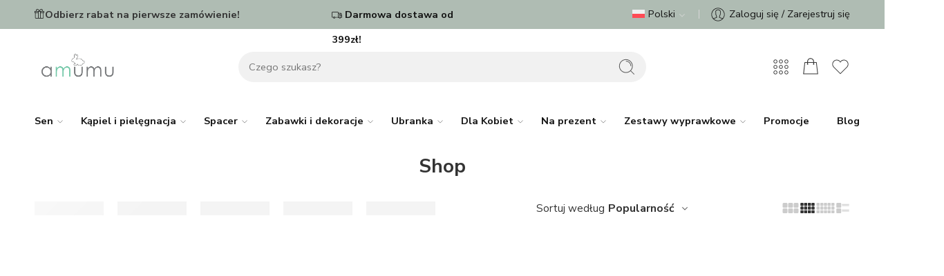

--- FILE ---
content_type: text/html; charset=UTF-8
request_url: https://amumu.pl/shop/
body_size: 47080
content:
<!DOCTYPE html>
<html lang="pl-PL">
<head>
<meta charset="UTF-8" />
<meta http-equiv="X-UA-Compatible" content="IE=Edge" />
<meta name="viewport" content="width=device-width, initial-scale=1.0, maximum-scale=1.0, user-scalable=0" />
<link rel="profile" href="https://gmpg.org/xfn/11" />
<link rel="pingback" href="https://amumu.pl/xmlrpc.php" />
<link rel="icon" href="https://amumu.pl/wp-content/uploads/2022/08/amumu-favico.png" sizes="32x32" />
<link rel="icon" href="https://amumu.pl/wp-content/uploads/2022/08/amumu-favico.png" sizes="192x192" />
<link rel="apple-touch-icon" href="https://amumu.pl/wp-content/uploads/2022/08/amumu-favico.png" />
<meta name="msapplication-TileImage" content="https://amumu.pl/wp-content/uploads/2022/08/amumu-favico.png" />

        <script type="text/javascript" data-pressidium-cc-no-block>
            function onPressidiumCookieConsentUpdated(event) {
                window.dataLayer = window.dataLayer || [];
                window.dataLayer.push({
                    event: event.type,
                    consent: event.detail,
                });
            }

            window.addEventListener('pressidium-cookie-consent-accepted', onPressidiumCookieConsentUpdated);
            window.addEventListener('pressidium-cookie-consent-changed', onPressidiumCookieConsentUpdated);
        </script>

        
        <style id="pressidium-cc-styles">
            .pressidium-cc-theme {
                --cc-bg: #f9faff;
--cc-text: #112954;
--cc-btn-primary-bg: #afbcb3;
--cc-btn-primary-text: #f9faff;
--cc-btn-primary-hover-bg: #1d2e38;
--cc-btn-primary-hover-text: #f9faff;
--cc-btn-secondary-bg: #dfe7f9;
--cc-btn-secondary-text: #112954;
--cc-btn-secondary-hover-bg: #c6d1ea;
--cc-btn-secondary-hover-text: #112954;
--cc-toggle-bg-off: #8fa8d6;
--cc-toggle-bg-on: #afbcb3;
--cc-toggle-bg-readonly: #cbd8f1;
--cc-toggle-knob-bg: #fff;
--cc-toggle-knob-icon-color: #ecf2fa;
--cc-cookie-category-block-bg: #ebeff9;
--cc-cookie-category-block-bg-hover: #dbe5f9;
--cc-section-border: #f1f3f5;
--cc-block-text: #112954;
--cc-cookie-table-border: #e1e7f3;
--cc-overlay-bg: rgba(230, 235, 255, .85);
--cc-webkit-scrollbar-bg: #ebeff9;
--cc-webkit-scrollbar-bg-hover: #afbcb3;
--cc-btn-floating-bg: #afbcb3;
--cc-btn-floating-icon: #f9faff;
--cc-btn-floating-hover-bg: #1d2e38;
--cc-btn-floating-hover-icon: #f9faff;
            }
        </style>

        <meta name='robots' content='index, follow, max-image-preview:large, max-snippet:-1, max-video-preview:-1' />
	<style>img:is([sizes="auto" i], [sizes^="auto," i]) { contain-intrinsic-size: 3000px 1500px }</style>
	<link rel="alternate" hreflang="pl" href="https://amumu.pl/shop/" />
<link rel="alternate" hreflang="en" href="https://amumu.pl/en/shop-2/" />
<link rel="alternate" hreflang="x-default" href="https://amumu.pl/shop/" />

	<!-- This site is optimized with the Yoast SEO plugin v26.8 - https://yoast.com/product/yoast-seo-wordpress/ -->
	<title>Sklep z akcesoriami dla dzieci - Amumu.pl</title>
	<meta name="description" content="Witajcie w naszym świecie! Znajdziecie tu mięciutkie kocyki minky, piękne pościele dla dzieci, niezwykłe poduszki, dywany ze sznurka, akcesoria dla dzieci." />
	<link rel="canonical" href="https://amumu.pl/shop/" />
	<link rel="next" href="https://amumu.pl/shop/page/2/" />
	<meta property="og:locale" content="pl_PL" />
	<meta property="og:type" content="article" />
	<meta property="og:title" content="Sklep z akcesoriami dla dzieci - Amumu.pl" />
	<meta property="og:description" content="Witajcie w naszym świecie! Znajdziecie tu mięciutkie kocyki minky, piękne pościele dla dzieci, niezwykłe poduszki, dywany ze sznurka, akcesoria dla dzieci." />
	<meta property="og:url" content="https://amumu.pl/shop/" />
	<meta property="og:site_name" content="Amumu.pl" />
	<meta property="article:modified_time" content="2022-06-24T13:47:24+00:00" />
	<meta name="twitter:card" content="summary_large_image" />
	<script type="application/ld+json" class="yoast-schema-graph">{"@context":"https://schema.org","@graph":[{"@type":"WebPage","@id":"https://amumu.pl/shop/","url":"https://amumu.pl/shop/","name":"Sklep z akcesoriami dla dzieci - Amumu.pl","isPartOf":{"@id":"https://amumu.pl/#website"},"primaryImageOfPage":{"@id":"https://amumu.pl/shop/#primaryimage"},"image":{"@id":"https://amumu.pl/shop/#primaryimage"},"thumbnailUrl":"https://amumu.pl/wp-content/uploads/2024/04/kombinezon-welurowy-dla-niemowlaka-magiczny-ogrod.jpg","datePublished":"2014-08-12T03:55:00+00:00","dateModified":"2022-06-24T13:47:24+00:00","description":"Witajcie w naszym świecie! Znajdziecie tu mięciutkie kocyki minky, piękne pościele dla dzieci, niezwykłe poduszki, dywany ze sznurka, akcesoria dla dzieci.","breadcrumb":{"@id":"https://amumu.pl/shop/#breadcrumb"},"inLanguage":"pl-PL","potentialAction":[{"@type":"ReadAction","target":["https://amumu.pl/shop/"]}]},{"@type":"ImageObject","inLanguage":"pl-PL","@id":"https://amumu.pl/shop/#primaryimage","url":"https://amumu.pl/wp-content/uploads/2024/04/kombinezon-welurowy-dla-niemowlaka-magiczny-ogrod.jpg","contentUrl":"https://amumu.pl/wp-content/uploads/2024/04/kombinezon-welurowy-dla-niemowlaka-magiczny-ogrod.jpg","width":1080,"height":1080,"caption":"kombinezon-welurowy-dla-niemowlaka-magiczny-ogrod"},{"@type":"BreadcrumbList","@id":"https://amumu.pl/shop/#breadcrumb","itemListElement":[{"@type":"ListItem","position":1,"name":"Amumu","item":"https://amumu.pl/"},{"@type":"ListItem","position":2,"name":"Shop"}]},{"@type":"WebSite","@id":"https://amumu.pl/#website","url":"https://amumu.pl/","name":"Amumu.pl","description":"Sklep z akcesoriami dla niemowląt | Bezpieczne śpiworki do spania | Praktyczne otulacze do fotelików | Kombinezony niemowlęce","potentialAction":[{"@type":"SearchAction","target":{"@type":"EntryPoint","urlTemplate":"https://amumu.pl/?s={search_term_string}"},"query-input":{"@type":"PropertyValueSpecification","valueRequired":true,"valueName":"search_term_string"}}],"inLanguage":"pl-PL"}]}</script>
	<!-- / Yoast SEO plugin. -->


<link rel='dns-prefetch' href='//admin.revenuehunt.com' />
<link rel='dns-prefetch' href='//capi-automation.s3.us-east-2.amazonaws.com' />
<link rel='dns-prefetch' href='//fonts.googleapis.com' />
<link rel="alternate" type="application/rss+xml" title="Amumu.pl &raquo; Kanał z wpisami" href="https://amumu.pl/feed/" />
<link rel="alternate" type="application/rss+xml" title="Amumu.pl &raquo; Kanał z komentarzami" href="https://amumu.pl/comments/feed/" />
<link rel="preload" href="//amumu.pl/wp-content/themes/amumu-theme/assets/minify-font-icons/font-nasa-icons/nasa-font.woff" as="font" type="font/woff" crossorigin /><link rel="preload" href="//amumu.pl/wp-content/themes/amumu-theme/assets/minify-font-icons/font-pe-icon-7-stroke/Pe-icon-7-stroke.woff" as="font" type="font/woff" crossorigin /><link rel="preload" href="//amumu.pl/wp-content/themes/amumu-theme/assets/minify-font-icons/font-awesome-4.7.0/fontawesome-webfont.woff2" as="font" type="font/woff2" crossorigin /><link rel="preload" href="//amumu.pl/wp-content/themes/amumu-theme/assets/minify-font-icons/font-awesome-4.7.0/fontawesome-webfont.woff" as="font" type="font/woff" crossorigin /><link rel="alternate" type="application/rss+xml" title="Kanał Amumu.pl &raquo; Produkty" href="https://amumu.pl/shop/feed/" />
<link rel='stylesheet' id='woosb-blocks-css' href='https://amumu.pl/wp-content/plugins/woo-product-bundle-premium/assets/css/blocks.css?ver=8.4.2' type='text/css' media='all' />
<link rel='stylesheet' id='wp-components-css' href='https://amumu.pl/wp-includes/css/dist/components/style.min.css?ver=6.8.3' type='text/css' media='all' />
<link rel='stylesheet' id='woocommerce-dpd-blocks-integration-frontend-css' href='https://amumu.pl/wp-content/plugins/woocommerce-dpd/build/point-selection-block-frontend.css?ver=1765320705' type='text/css' media='all' />
<link rel='stylesheet' id='woocommerce-dpd-blocks-integration-editor-css' href='https://amumu.pl/wp-content/plugins/woocommerce-dpd/build/point-selection-block.css?ver=1765320705' type='text/css' media='all' />
<link rel='stylesheet' id='woocommerce-paczkomaty-inpost-blocks-integration-frontend-css' href='https://amumu.pl/wp-content/plugins/woocommerce-paczkomaty-inpost/build/point-selection-block-frontend.css?ver=1768949479' type='text/css' media='all' />
<link rel='stylesheet' id='woocommerce-paczkomaty-inpost-blocks-integration-editor-css' href='https://amumu.pl/wp-content/plugins/woocommerce-paczkomaty-inpost/build/point-selection-block.css?ver=1768949479' type='text/css' media='all' />
<link rel='stylesheet' id='ionicons-css' href='https://amumu.pl/wp-content/plugins/supro-addons//assets/css/ionicons.min.css?ver=2.0.0' type='text/css' media='all' />
<link rel='stylesheet' id='linearicons-css' href='https://amumu.pl/wp-content/plugins/supro-addons//assets/css/linearicons.min.css?ver=1.0.0' type='text/css' media='all' />
<style id='wp-emoji-styles-inline-css' type='text/css'>

	img.wp-smiley, img.emoji {
		display: inline !important;
		border: none !important;
		box-shadow: none !important;
		height: 1em !important;
		width: 1em !important;
		margin: 0 0.07em !important;
		vertical-align: -0.1em !important;
		background: none !important;
		padding: 0 !important;
	}
</style>
<style id='classic-theme-styles-inline-css' type='text/css'>
/*! This file is auto-generated */
.wp-block-button__link{color:#fff;background-color:#32373c;border-radius:9999px;box-shadow:none;text-decoration:none;padding:calc(.667em + 2px) calc(1.333em + 2px);font-size:1.125em}.wp-block-file__button{background:#32373c;color:#fff;text-decoration:none}
</style>
<style id='pressidium-cookies-style-inline-css' type='text/css'>
.wp-block-pressidium-cookies{overflow-x:auto}.wp-block-pressidium-cookies table{border-collapse:collapse;width:100%}.wp-block-pressidium-cookies thead{border-bottom:3px solid}.wp-block-pressidium-cookies td,.wp-block-pressidium-cookies th{border:solid;padding:.5em}.wp-block-pressidium-cookies td.align-left,.wp-block-pressidium-cookies th.align-left{text-align:left}.wp-block-pressidium-cookies td.align-center,.wp-block-pressidium-cookies th.align-center{text-align:center}.wp-block-pressidium-cookies td.align-right,.wp-block-pressidium-cookies th.align-right{text-align:right}.wp-block-pressidium-cookies td.wrap{word-wrap:anywhere}.wp-block-pressidium-cookies .has-fixed-layout{table-layout:fixed;width:100%}.wp-block-pressidium-cookies .has-fixed-layout td,.wp-block-pressidium-cookies .has-fixed-layout th{word-break:break-word}.wp-block-pressidium-cookies.aligncenter,.wp-block-pressidium-cookies.alignleft,.wp-block-pressidium-cookies.alignright{display:table;width:auto}.wp-block-pressidium-cookies.aligncenter td,.wp-block-pressidium-cookies.aligncenter th,.wp-block-pressidium-cookies.alignleft td,.wp-block-pressidium-cookies.alignleft th,.wp-block-pressidium-cookies.alignright td,.wp-block-pressidium-cookies.alignright th{word-break:break-word}.wp-block-pressidium-cookies.is-style-stripes{background-color:transparent;border-collapse:inherit;border-spacing:0}.wp-block-pressidium-cookies.is-style-stripes tbody tr:nth-child(odd){background-color:var(--cc-block-stripe-color)}.wp-block-pressidium-cookies.is-style-stripes td,.wp-block-pressidium-cookies.is-style-stripes th{border-color:transparent}.wp-block-pressidium-cookies .has-border-color td,.wp-block-pressidium-cookies .has-border-color th,.wp-block-pressidium-cookies .has-border-color tr,.wp-block-pressidium-cookies .has-border-color>*{border-color:inherit}.wp-block-pressidium-cookies table[style*=border-top-color] tr:first-child,.wp-block-pressidium-cookies table[style*=border-top-color] tr:first-child td,.wp-block-pressidium-cookies table[style*=border-top-color] tr:first-child th,.wp-block-pressidium-cookies table[style*=border-top-color]>*,.wp-block-pressidium-cookies table[style*=border-top-color]>* td,.wp-block-pressidium-cookies table[style*=border-top-color]>* th{border-top-color:inherit}.wp-block-pressidium-cookies table[style*=border-top-color] tr:not(:first-child){border-top-color:currentColor}.wp-block-pressidium-cookies table[style*=border-right-color] td:last-child,.wp-block-pressidium-cookies table[style*=border-right-color] th,.wp-block-pressidium-cookies table[style*=border-right-color] tr,.wp-block-pressidium-cookies table[style*=border-right-color]>*{border-right-color:inherit}.wp-block-pressidium-cookies table[style*=border-bottom-color] tr:last-child,.wp-block-pressidium-cookies table[style*=border-bottom-color] tr:last-child td,.wp-block-pressidium-cookies table[style*=border-bottom-color] tr:last-child th,.wp-block-pressidium-cookies table[style*=border-bottom-color]>*,.wp-block-pressidium-cookies table[style*=border-bottom-color]>* td,.wp-block-pressidium-cookies table[style*=border-bottom-color]>* th{border-bottom-color:inherit}.wp-block-pressidium-cookies table[style*=border-bottom-color] tr:not(:last-child){border-bottom-color:currentColor}.wp-block-pressidium-cookies table[style*=border-left-color] td:first-child,.wp-block-pressidium-cookies table[style*=border-left-color] th,.wp-block-pressidium-cookies table[style*=border-left-color] tr,.wp-block-pressidium-cookies table[style*=border-left-color]>*{border-left-color:inherit}.wp-block-pressidium-cookies table[style*=border-style] td,.wp-block-pressidium-cookies table[style*=border-style] th,.wp-block-pressidium-cookies table[style*=border-style] tr,.wp-block-pressidium-cookies table[style*=border-style]>*{border-style:inherit}.wp-block-pressidium-cookies table[style*=border-width] td,.wp-block-pressidium-cookies table[style*=border-width] th,.wp-block-pressidium-cookies table[style*=border-width] tr,.wp-block-pressidium-cookies table[style*=border-width]>*{border-style:inherit;border-width:inherit}

</style>
<style id='global-styles-inline-css' type='text/css'>
:root{--wp--preset--aspect-ratio--square: 1;--wp--preset--aspect-ratio--4-3: 4/3;--wp--preset--aspect-ratio--3-4: 3/4;--wp--preset--aspect-ratio--3-2: 3/2;--wp--preset--aspect-ratio--2-3: 2/3;--wp--preset--aspect-ratio--16-9: 16/9;--wp--preset--aspect-ratio--9-16: 9/16;--wp--preset--color--black: #000000;--wp--preset--color--cyan-bluish-gray: #abb8c3;--wp--preset--color--white: #ffffff;--wp--preset--color--pale-pink: #f78da7;--wp--preset--color--vivid-red: #cf2e2e;--wp--preset--color--luminous-vivid-orange: #ff6900;--wp--preset--color--luminous-vivid-amber: #fcb900;--wp--preset--color--light-green-cyan: #7bdcb5;--wp--preset--color--vivid-green-cyan: #00d084;--wp--preset--color--pale-cyan-blue: #8ed1fc;--wp--preset--color--vivid-cyan-blue: #0693e3;--wp--preset--color--vivid-purple: #9b51e0;--wp--preset--gradient--vivid-cyan-blue-to-vivid-purple: linear-gradient(135deg,rgba(6,147,227,1) 0%,rgb(155,81,224) 100%);--wp--preset--gradient--light-green-cyan-to-vivid-green-cyan: linear-gradient(135deg,rgb(122,220,180) 0%,rgb(0,208,130) 100%);--wp--preset--gradient--luminous-vivid-amber-to-luminous-vivid-orange: linear-gradient(135deg,rgba(252,185,0,1) 0%,rgba(255,105,0,1) 100%);--wp--preset--gradient--luminous-vivid-orange-to-vivid-red: linear-gradient(135deg,rgba(255,105,0,1) 0%,rgb(207,46,46) 100%);--wp--preset--gradient--very-light-gray-to-cyan-bluish-gray: linear-gradient(135deg,rgb(238,238,238) 0%,rgb(169,184,195) 100%);--wp--preset--gradient--cool-to-warm-spectrum: linear-gradient(135deg,rgb(74,234,220) 0%,rgb(151,120,209) 20%,rgb(207,42,186) 40%,rgb(238,44,130) 60%,rgb(251,105,98) 80%,rgb(254,248,76) 100%);--wp--preset--gradient--blush-light-purple: linear-gradient(135deg,rgb(255,206,236) 0%,rgb(152,150,240) 100%);--wp--preset--gradient--blush-bordeaux: linear-gradient(135deg,rgb(254,205,165) 0%,rgb(254,45,45) 50%,rgb(107,0,62) 100%);--wp--preset--gradient--luminous-dusk: linear-gradient(135deg,rgb(255,203,112) 0%,rgb(199,81,192) 50%,rgb(65,88,208) 100%);--wp--preset--gradient--pale-ocean: linear-gradient(135deg,rgb(255,245,203) 0%,rgb(182,227,212) 50%,rgb(51,167,181) 100%);--wp--preset--gradient--electric-grass: linear-gradient(135deg,rgb(202,248,128) 0%,rgb(113,206,126) 100%);--wp--preset--gradient--midnight: linear-gradient(135deg,rgb(2,3,129) 0%,rgb(40,116,252) 100%);--wp--preset--font-size--small: 13px;--wp--preset--font-size--medium: 20px;--wp--preset--font-size--large: 36px;--wp--preset--font-size--x-large: 42px;--wp--preset--spacing--20: 0.44rem;--wp--preset--spacing--30: 0.67rem;--wp--preset--spacing--40: 1rem;--wp--preset--spacing--50: 1.5rem;--wp--preset--spacing--60: 2.25rem;--wp--preset--spacing--70: 3.38rem;--wp--preset--spacing--80: 5.06rem;--wp--preset--shadow--natural: 6px 6px 9px rgba(0, 0, 0, 0.2);--wp--preset--shadow--deep: 12px 12px 50px rgba(0, 0, 0, 0.4);--wp--preset--shadow--sharp: 6px 6px 0px rgba(0, 0, 0, 0.2);--wp--preset--shadow--outlined: 6px 6px 0px -3px rgba(255, 255, 255, 1), 6px 6px rgba(0, 0, 0, 1);--wp--preset--shadow--crisp: 6px 6px 0px rgba(0, 0, 0, 1);}:where(.is-layout-flex){gap: 0.5em;}:where(.is-layout-grid){gap: 0.5em;}body .is-layout-flex{display: flex;}.is-layout-flex{flex-wrap: wrap;align-items: center;}.is-layout-flex > :is(*, div){margin: 0;}body .is-layout-grid{display: grid;}.is-layout-grid > :is(*, div){margin: 0;}:where(.wp-block-columns.is-layout-flex){gap: 2em;}:where(.wp-block-columns.is-layout-grid){gap: 2em;}:where(.wp-block-post-template.is-layout-flex){gap: 1.25em;}:where(.wp-block-post-template.is-layout-grid){gap: 1.25em;}.has-black-color{color: var(--wp--preset--color--black) !important;}.has-cyan-bluish-gray-color{color: var(--wp--preset--color--cyan-bluish-gray) !important;}.has-white-color{color: var(--wp--preset--color--white) !important;}.has-pale-pink-color{color: var(--wp--preset--color--pale-pink) !important;}.has-vivid-red-color{color: var(--wp--preset--color--vivid-red) !important;}.has-luminous-vivid-orange-color{color: var(--wp--preset--color--luminous-vivid-orange) !important;}.has-luminous-vivid-amber-color{color: var(--wp--preset--color--luminous-vivid-amber) !important;}.has-light-green-cyan-color{color: var(--wp--preset--color--light-green-cyan) !important;}.has-vivid-green-cyan-color{color: var(--wp--preset--color--vivid-green-cyan) !important;}.has-pale-cyan-blue-color{color: var(--wp--preset--color--pale-cyan-blue) !important;}.has-vivid-cyan-blue-color{color: var(--wp--preset--color--vivid-cyan-blue) !important;}.has-vivid-purple-color{color: var(--wp--preset--color--vivid-purple) !important;}.has-black-background-color{background-color: var(--wp--preset--color--black) !important;}.has-cyan-bluish-gray-background-color{background-color: var(--wp--preset--color--cyan-bluish-gray) !important;}.has-white-background-color{background-color: var(--wp--preset--color--white) !important;}.has-pale-pink-background-color{background-color: var(--wp--preset--color--pale-pink) !important;}.has-vivid-red-background-color{background-color: var(--wp--preset--color--vivid-red) !important;}.has-luminous-vivid-orange-background-color{background-color: var(--wp--preset--color--luminous-vivid-orange) !important;}.has-luminous-vivid-amber-background-color{background-color: var(--wp--preset--color--luminous-vivid-amber) !important;}.has-light-green-cyan-background-color{background-color: var(--wp--preset--color--light-green-cyan) !important;}.has-vivid-green-cyan-background-color{background-color: var(--wp--preset--color--vivid-green-cyan) !important;}.has-pale-cyan-blue-background-color{background-color: var(--wp--preset--color--pale-cyan-blue) !important;}.has-vivid-cyan-blue-background-color{background-color: var(--wp--preset--color--vivid-cyan-blue) !important;}.has-vivid-purple-background-color{background-color: var(--wp--preset--color--vivid-purple) !important;}.has-black-border-color{border-color: var(--wp--preset--color--black) !important;}.has-cyan-bluish-gray-border-color{border-color: var(--wp--preset--color--cyan-bluish-gray) !important;}.has-white-border-color{border-color: var(--wp--preset--color--white) !important;}.has-pale-pink-border-color{border-color: var(--wp--preset--color--pale-pink) !important;}.has-vivid-red-border-color{border-color: var(--wp--preset--color--vivid-red) !important;}.has-luminous-vivid-orange-border-color{border-color: var(--wp--preset--color--luminous-vivid-orange) !important;}.has-luminous-vivid-amber-border-color{border-color: var(--wp--preset--color--luminous-vivid-amber) !important;}.has-light-green-cyan-border-color{border-color: var(--wp--preset--color--light-green-cyan) !important;}.has-vivid-green-cyan-border-color{border-color: var(--wp--preset--color--vivid-green-cyan) !important;}.has-pale-cyan-blue-border-color{border-color: var(--wp--preset--color--pale-cyan-blue) !important;}.has-vivid-cyan-blue-border-color{border-color: var(--wp--preset--color--vivid-cyan-blue) !important;}.has-vivid-purple-border-color{border-color: var(--wp--preset--color--vivid-purple) !important;}.has-vivid-cyan-blue-to-vivid-purple-gradient-background{background: var(--wp--preset--gradient--vivid-cyan-blue-to-vivid-purple) !important;}.has-light-green-cyan-to-vivid-green-cyan-gradient-background{background: var(--wp--preset--gradient--light-green-cyan-to-vivid-green-cyan) !important;}.has-luminous-vivid-amber-to-luminous-vivid-orange-gradient-background{background: var(--wp--preset--gradient--luminous-vivid-amber-to-luminous-vivid-orange) !important;}.has-luminous-vivid-orange-to-vivid-red-gradient-background{background: var(--wp--preset--gradient--luminous-vivid-orange-to-vivid-red) !important;}.has-very-light-gray-to-cyan-bluish-gray-gradient-background{background: var(--wp--preset--gradient--very-light-gray-to-cyan-bluish-gray) !important;}.has-cool-to-warm-spectrum-gradient-background{background: var(--wp--preset--gradient--cool-to-warm-spectrum) !important;}.has-blush-light-purple-gradient-background{background: var(--wp--preset--gradient--blush-light-purple) !important;}.has-blush-bordeaux-gradient-background{background: var(--wp--preset--gradient--blush-bordeaux) !important;}.has-luminous-dusk-gradient-background{background: var(--wp--preset--gradient--luminous-dusk) !important;}.has-pale-ocean-gradient-background{background: var(--wp--preset--gradient--pale-ocean) !important;}.has-electric-grass-gradient-background{background: var(--wp--preset--gradient--electric-grass) !important;}.has-midnight-gradient-background{background: var(--wp--preset--gradient--midnight) !important;}.has-small-font-size{font-size: var(--wp--preset--font-size--small) !important;}.has-medium-font-size{font-size: var(--wp--preset--font-size--medium) !important;}.has-large-font-size{font-size: var(--wp--preset--font-size--large) !important;}.has-x-large-font-size{font-size: var(--wp--preset--font-size--x-large) !important;}
:where(.wp-block-post-template.is-layout-flex){gap: 1.25em;}:where(.wp-block-post-template.is-layout-grid){gap: 1.25em;}
:where(.wp-block-columns.is-layout-flex){gap: 2em;}:where(.wp-block-columns.is-layout-grid){gap: 2em;}
:root :where(.wp-block-pullquote){font-size: 1.5em;line-height: 1.6;}
</style>
<link rel='stylesheet' id='pb_animate-css' href='https://amumu.pl/wp-content/plugins/ays-popup-box/public/css/animate.css?ver=6.1.0' type='text/css' media='all' />
<link rel='stylesheet' id='guidant-frontend-slider-css' href='https://amumu.pl/wp-content/plugins/guidant/assets/css/rSlider.css?ver=1.2.5' type='text/css' media='all' />
<link rel='stylesheet' id='guidant-frontend-css' href='https://amumu.pl/wp-content/plugins/guidant/assets/css/frontend.css?ver=1.2.5' type='text/css' media='all' />
<link rel='stylesheet' id='mailerlite_forms.css-css' href='https://amumu.pl/wp-content/plugins/official-mailerlite-sign-up-forms/assets/css/mailerlite_forms.css?ver=1.7.18' type='text/css' media='all' />
<link rel='stylesheet' id='pay_by_paynow_pl_styles-css' href='https://amumu.pl/wp-content/plugins/pay-by-paynow-pl/assets/css/front.css?ver=2.5.10' type='text/css' media='all' />
<link rel='stylesheet' id='swpm.common-css' href='https://amumu.pl/wp-content/plugins/simple-membership/css/swpm.common.css?ver=4.6.9' type='text/css' media='all' />
<link rel='stylesheet' id='topbar-css' href='https://amumu.pl/wp-content/plugins/top-bar/inc/../css/topbar_style.css?ver=6.8.3' type='text/css' media='all' />
<link rel='stylesheet' id='wcml-dropdown-0-css' href='//amumu.pl/wp-content/plugins/woocommerce-multilingual/templates/currency-switchers/legacy-dropdown/style.css?ver=5.5.3.1' type='text/css' media='all' />
<style id='woocommerce-inline-inline-css' type='text/css'>
.woocommerce form .form-row .required { visibility: visible; }
</style>
<link rel='stylesheet' id='sm-style-css' href='https://amumu.pl/wp-content/plugins/wp-show-more/wpsm-style.css?ver=6.8.3' type='text/css' media='all' />
<link rel='stylesheet' id='wcboost-variation-swatches-css' href='https://amumu.pl/wp-content/plugins/wcboost-variation-swatches/assets/css/frontend.css?ver=1.1.3' type='text/css' media='all' />
<style id='wcboost-variation-swatches-inline-css' type='text/css'>
:root { --wcboost-swatches-item-width: 30px; --wcboost-swatches-item-height: 30px; }
</style>
<link rel='stylesheet' id='wpml-legacy-horizontal-list-0-css' href='https://amumu.pl/wp-content/plugins/sitepress-multilingual-cms/templates/language-switchers/legacy-list-horizontal/style.min.css?ver=1' type='text/css' media='all' />
<style id='wpml-legacy-horizontal-list-0-inline-css' type='text/css'>
.wpml-ls-statics-footer a, .wpml-ls-statics-footer .wpml-ls-sub-menu a, .wpml-ls-statics-footer .wpml-ls-sub-menu a:link, .wpml-ls-statics-footer li:not(.wpml-ls-current-language) .wpml-ls-link, .wpml-ls-statics-footer li:not(.wpml-ls-current-language) .wpml-ls-link:link {color:#444444;background-color:#ffffff;}.wpml-ls-statics-footer .wpml-ls-sub-menu a:hover,.wpml-ls-statics-footer .wpml-ls-sub-menu a:focus, .wpml-ls-statics-footer .wpml-ls-sub-menu a:link:hover, .wpml-ls-statics-footer .wpml-ls-sub-menu a:link:focus {color:#000000;background-color:#eeeeee;}.wpml-ls-statics-footer .wpml-ls-current-language > a {color:#444444;background-color:#ffffff;}.wpml-ls-statics-footer .wpml-ls-current-language:hover>a, .wpml-ls-statics-footer .wpml-ls-current-language>a:focus {color:#000000;background-color:#eeeeee;}
</style>
<link rel='stylesheet' id='cookie-consent-client-style-css' href='https://amumu.pl/wp-content/plugins/pressidium-cookie-consent/public/bundle.client.css?ver=a42c7610e2f07a53bd90' type='text/css' media='all' />
<link rel='stylesheet' id='wpclv-frontend-css' href='https://amumu.pl/wp-content/plugins/wpc-linked-variation/assets/css/frontend.css?ver=4.3.8' type='text/css' media='all' />
<link rel='stylesheet' id='slick-css' href='https://amumu.pl/wp-content/plugins/wpc-shoppable-images/assets/slick/slick.css?ver=6.8.3' type='text/css' media='all' />
<link rel='stylesheet' id='wpcsi-frontend-css' href='https://amumu.pl/wp-content/plugins/wpc-shoppable-images/assets/css/frontend.css?ver=2.1.8' type='text/css' media='all' />
<link rel='stylesheet' id='amumu-fonts-icons-css' href='https://amumu.pl/wp-content/themes/amumu-theme/assets/minify-font-icons/fonts.min.css?ver=6.8.3' type='text/css' media='all' />
<link rel='stylesheet' id='photoswipe-css' href='https://amumu.pl/wp-content/plugins/woocommerce/assets/css/photoswipe/photoswipe.min.css?ver=10.4.3' type='text/css' media='all' />
<link rel='stylesheet' id='photoswipe-default-skin-css' href='https://amumu.pl/wp-content/plugins/woocommerce/assets/css/photoswipe/default-skin/default-skin.min.css?ver=10.4.3' type='text/css' media='all' />
<link rel='stylesheet' id='nasa-fonts-css' href='https://fonts.googleapis.com/css?family=Nunito+Sans%3A300%2C300italic%2C400%2C400italic%2C500%2C500italic%2C600%2C600italic%2C700%2C700italic%2C800%2C800italic%2C900%2C900italic&#038;subset=latin&#038;display=swap&#038;ver=6.8.3' type='text/css' media='all' />
<link rel='stylesheet' id='flexible-shipping-free-shipping-css' href='https://amumu.pl/wp-content/plugins/flexible-shipping/assets/dist/css/free-shipping.css?ver=6.5.4.2' type='text/css' media='all' />
<link rel='stylesheet' id='jquery-fixedheadertable-style-css' href='https://amumu.pl/wp-content/plugins/yith-woocommerce-compare/assets/css/jquery.dataTables.css?ver=1.10.18' type='text/css' media='all' />
<link rel='stylesheet' id='yith_woocompare_page-css' href='https://amumu.pl/wp-content/plugins/yith-woocommerce-compare/assets/css/compare.css?ver=3.6.0' type='text/css' media='all' />
<link rel='stylesheet' id='yith-woocompare-widget-css' href='https://amumu.pl/wp-content/plugins/yith-woocommerce-compare/assets/css/widget.css?ver=3.6.0' type='text/css' media='all' />
<link rel='stylesheet' id='imoje-gateway-css-css' href='https://amumu.pl/wp-content/plugins/imoje/assets/css/imoje-gateway.min.css?ver=4.15.1;woocommerce_10.4.3' type='text/css' media='all' />
<link rel='stylesheet' id='payu-gateway-css' href='https://amumu.pl/wp-content/plugins/woo-payu-payment-gateway/assets/css/payu-gateway.css?ver=2.9.0' type='text/css' media='all' />
<link rel='stylesheet' id='jquery-lazyloadxt-fadein-css-css' href='//amumu.pl/wp-content/plugins/a3-lazy-load/assets/css/jquery.lazyloadxt.fadein.css?ver=6.8.3' type='text/css' media='all' />
<link rel='stylesheet' id='a3a3_lazy_load-css' href='//amumu.pl/wp-content/uploads/sass/a3_lazy_load.min.css?ver=1768986032' type='text/css' media='all' />
<link rel='stylesheet' id='xoo-wl-style-css' href='https://amumu.pl/wp-content/plugins/waitlist-woocommerce-premium/assets/css/xoo-wl-style.css?ver=1.2' type='text/css' media='all' />
<link rel='stylesheet' id='amumu-style-css' href='https://amumu.pl/wp-content/themes/amumu-theme/style.css?ver=6.8.3' type='text/css' media='all' />
<link rel='stylesheet' id='e-animations-css' href='https://amumu.pl/wp-content/themes/amumu-theme/assets/css/animate.min.css' type='text/css' media='all' />
<link rel='stylesheet' id='amumu-style-large-css' href='https://amumu.pl/wp-content/themes/amumu-theme/assets/css/style-large.css' type='text/css' media='all' />
<link rel='stylesheet' id='amumu-style-products-list-css' href='https://amumu.pl/wp-content/themes/amumu-theme/assets/css/style-products-list.css' type='text/css' media='all' />
<link rel='stylesheet' id='amumu-style-archive-products-css' href='https://amumu.pl/wp-content/themes/amumu-theme/assets/css/style-archive-products.css' type='text/css' media='all' />
<link rel='stylesheet' id='amumu-style-off-canvas-css' href='https://amumu.pl/wp-content/themes/amumu-theme/assets/css/style-off-canvas.css' type='text/css' media='all' />
<link rel='stylesheet' id='amumu-style-mobile-menu-css' href='https://amumu.pl/wp-content/themes/amumu-theme/assets/css/style-mobile-menu.css' type='text/css' media='all' />
<link rel='stylesheet' id='amumu-loop-product-cross-css' href='https://amumu.pl/wp-content/themes/amumu-theme/assets/css/style-loop-product-modern-5.css' type='text/css' media='all' />
<link rel='stylesheet' id='nasa-sc-woo-css' href='https://amumu.pl/wp-content/plugins/nasa-core/assets/css/nasa-sc-woo.css' type='text/css' media='all' />
<link rel='stylesheet' id='nasa-sc-css' href='https://amumu.pl/wp-content/plugins/nasa-core/assets/css/nasa-sc.css' type='text/css' media='all' />
<link rel='stylesheet' id='amumu-style-dynamic-css' href='//amumu.pl/wp-content/uploads/nasa-dynamic/dynamic.css?ver=1764543595' type='text/css' media='all' />
<script type="text/template" id="tmpl-variation-template">
	<div class="woocommerce-variation-description">{{{ data.variation.variation_description }}}</div>
	<div class="woocommerce-variation-price">{{{ data.variation.price_html }}}</div>
	<div class="woocommerce-variation-availability">{{{ data.variation.availability_html }}}</div>
</script>
<script type="text/template" id="tmpl-unavailable-variation-template">
	<p role="alert">Przepraszamy, ten produkt jest niedostępny. Prosimy wybrać inną kombinację.</p>
</script>
<script type="text/javascript" id="wpml-cookie-js-extra">
/* <![CDATA[ */
var wpml_cookies = {"wp-wpml_current_language":{"value":"pl","expires":1,"path":"\/"}};
var wpml_cookies = {"wp-wpml_current_language":{"value":"pl","expires":1,"path":"\/"}};
/* ]]> */
</script>
<script type="text/javascript" src="https://amumu.pl/wp-content/plugins/sitepress-multilingual-cms/res/js/cookies/language-cookie.js?ver=486900" id="wpml-cookie-js" defer="defer" data-wp-strategy="defer"></script>
<script type="text/javascript" id="consent-mode-script-js-extra">
/* <![CDATA[ */
var pressidiumCCGCM = {"gcm":{"enabled":true,"implementation":"gtag","ads_data_redaction":false,"url_passthrough":false,"regions":[]}};
/* ]]> */
</script>
<script type="text/javascript" src="https://amumu.pl/wp-content/plugins/pressidium-cookie-consent/public/consent-mode.js?ver=e12e26152e9ebe6a26ba" id="consent-mode-script-js"></script>
<script type="text/javascript" src="https://amumu.pl/wp-includes/js/jquery/jquery.min.js?ver=3.7.1" id="jquery-core-js"></script>
<script type="text/javascript" src="https://amumu.pl/wp-includes/js/jquery/jquery-migrate.min.js?ver=3.4.1" id="jquery-migrate-js"></script>
<script type="text/javascript" id="ays-pb-js-extra">
/* <![CDATA[ */
var pbLocalizeObj = {"ajax":"https:\/\/amumu.pl\/wp-admin\/admin-ajax.php","seconds":"seconds","thisWillClose":"This will close in","icons":{"close_icon":"<svg class=\"ays_pb_material_close_icon\" xmlns=\"https:\/\/www.w3.org\/2000\/svg\" height=\"36px\" viewBox=\"0 0 24 24\" width=\"36px\" fill=\"#000000\" alt=\"Pop-up Close\"><path d=\"M0 0h24v24H0z\" fill=\"none\"\/><path d=\"M19 6.41L17.59 5 12 10.59 6.41 5 5 6.41 10.59 12 5 17.59 6.41 19 12 13.41 17.59 19 19 17.59 13.41 12z\"\/><\/svg>","close_circle_icon":"<svg class=\"ays_pb_material_close_circle_icon\" xmlns=\"https:\/\/www.w3.org\/2000\/svg\" height=\"24\" viewBox=\"0 0 24 24\" width=\"36\" alt=\"Pop-up Close\"><path d=\"M0 0h24v24H0z\" fill=\"none\"\/><path d=\"M12 2C6.47 2 2 6.47 2 12s4.47 10 10 10 10-4.47 10-10S17.53 2 12 2zm5 13.59L15.59 17 12 13.41 8.41 17 7 15.59 10.59 12 7 8.41 8.41 7 12 10.59 15.59 7 17 8.41 13.41 12 17 15.59z\"\/><\/svg>","volume_up_icon":"<svg class=\"ays_pb_fa_volume\" xmlns=\"https:\/\/www.w3.org\/2000\/svg\" height=\"24\" viewBox=\"0 0 24 24\" width=\"36\"><path d=\"M0 0h24v24H0z\" fill=\"none\"\/><path d=\"M3 9v6h4l5 5V4L7 9H3zm13.5 3c0-1.77-1.02-3.29-2.5-4.03v8.05c1.48-.73 2.5-2.25 2.5-4.02zM14 3.23v2.06c2.89.86 5 3.54 5 6.71s-2.11 5.85-5 6.71v2.06c4.01-.91 7-4.49 7-8.77s-2.99-7.86-7-8.77z\"\/><\/svg>","volume_mute_icon":"<svg xmlns=\"https:\/\/www.w3.org\/2000\/svg\" height=\"24\" viewBox=\"0 0 24 24\" width=\"24\"><path d=\"M0 0h24v24H0z\" fill=\"none\"\/><path d=\"M7 9v6h4l5 5V4l-5 5H7z\"\/><\/svg>"}};
/* ]]> */
</script>
<script type="text/javascript" src="https://amumu.pl/wp-content/plugins/ays-popup-box/public/js/ays-pb-public.js?ver=6.1.0" id="ays-pb-js"></script>
<script type="text/javascript" id="topbar_frontjs-js-extra">
/* <![CDATA[ */
var tpbr_settings = {"fixed":"fixed","user_who":"notloggedin","guests_or_users":"all","message":"<b>SALE -20% z kodem: SANTA20<\/b> do 4.01. Kod nie \u0142\u0105czy si\u0119 z innymi kodami i promocjami, nie dotyczy marek obcych i kart podarunkowych, na zam\u00f3wienia powy\u017cej 100 z\u0142.","status":"inactive","yn_button":"nobutton","color":"#c66c63","button_text":"WYBIERAM","button_url":"https:\/\/amumu.pl\/shop\/sen\/spiworki-do-spania\/","button_behavior":"newwindow","is_admin_bar":"no","detect_sticky":"1"};
/* ]]> */
</script>
<script type="text/javascript" src="https://amumu.pl/wp-content/plugins/top-bar/inc/../js/tpbr_front.min.js?ver=6.8.3" id="topbar_frontjs-js"></script>
<script type="text/javascript" src="https://amumu.pl/wp-content/plugins/woocommerce/assets/js/jquery-blockui/jquery.blockUI.min.js?ver=2.7.0-wc.10.4.3" id="wc-jquery-blockui-js" defer="defer" data-wp-strategy="defer"></script>
<script type="text/javascript" id="wc-add-to-cart-js-extra">
/* <![CDATA[ */
var wc_add_to_cart_params = {"ajax_url":"\/wp-admin\/admin-ajax.php","wc_ajax_url":"\/?wc-ajax=%%endpoint%%","i18n_view_cart":"Zobacz koszyk","cart_url":"https:\/\/amumu.pl\/koszyk\/","is_cart":"","cart_redirect_after_add":"no"};
/* ]]> */
</script>
<script type="text/javascript" src="https://amumu.pl/wp-content/plugins/woocommerce/assets/js/frontend/add-to-cart.min.js?ver=10.4.3" id="wc-add-to-cart-js" defer="defer" data-wp-strategy="defer"></script>
<script type="text/javascript" src="https://amumu.pl/wp-content/plugins/woocommerce/assets/js/js-cookie/js.cookie.min.js?ver=2.1.4-wc.10.4.3" id="wc-js-cookie-js" defer="defer" data-wp-strategy="defer"></script>
<script type="text/javascript" id="woocommerce-js-extra">
/* <![CDATA[ */
var woocommerce_params = {"ajax_url":"\/wp-admin\/admin-ajax.php","wc_ajax_url":"\/?wc-ajax=%%endpoint%%","i18n_password_show":"Poka\u017c has\u0142o","i18n_password_hide":"Ukryj has\u0142o"};
/* ]]> */
</script>
<script type="text/javascript" src="https://amumu.pl/wp-content/plugins/woocommerce/assets/js/frontend/woocommerce.min.js?ver=10.4.3" id="woocommerce-js" defer="defer" data-wp-strategy="defer"></script>
<script type="text/javascript" src="https://amumu.pl/wp-content/plugins/woocommerce/assets/js/photoswipe/photoswipe.min.js?ver=4.1.1-wc.10.4.3" id="wc-photoswipe-js" defer="defer" data-wp-strategy="defer"></script>
<script type="text/javascript" src="https://amumu.pl/wp-content/plugins/woocommerce/assets/js/photoswipe/photoswipe-ui-default.min.js?ver=4.1.1-wc.10.4.3" id="wc-photoswipe-ui-default-js" defer="defer" data-wp-strategy="defer"></script>
<script type="text/javascript" id="woocommerce-tokenization-form-js-extra">
/* <![CDATA[ */
var wc_tokenization_form_params = {"is_registration_required":"","is_logged_in":""};
/* ]]> */
</script>
<script type="text/javascript" src="https://amumu.pl/wp-content/plugins/woocommerce/assets/js/frontend/tokenization-form.min.js?ver=10.4.3" id="woocommerce-tokenization-form-js"></script>
<script type="text/javascript" src="https://amumu.pl/wp-content/plugins/woocommerce/assets/js/jquery-cookie/jquery.cookie.min.js?ver=1.4.1-wc.10.4.3" id="wc-jquery-cookie-js" defer="defer" data-wp-strategy="defer"></script>
<script type="text/javascript" src="https://amumu.pl/wp-includes/js/underscore.min.js?ver=1.13.7" id="underscore-js"></script>
<script type="text/javascript" id="wp-util-js-extra">
/* <![CDATA[ */
var _wpUtilSettings = {"ajax":{"url":"\/wp-admin\/admin-ajax.php"}};
/* ]]> */
</script>
<script type="text/javascript" src="https://amumu.pl/wp-includes/js/wp-util.min.js?ver=6.8.3" id="wp-util-js"></script>
<script type="text/javascript" id="wc-add-to-cart-variation-js-extra">
/* <![CDATA[ */
var wc_add_to_cart_variation_params = {"wc_ajax_url":"\/?wc-ajax=%%endpoint%%","i18n_no_matching_variations_text":"Przepraszamy, \u017caden produkt nie spe\u0142nia twojego wyboru. Prosimy wybra\u0107 inn\u0105 kombinacj\u0119.","i18n_make_a_selection_text":"Wybierz opcje produktu przed dodaniem go do koszyka.","i18n_unavailable_text":"Przepraszamy, ten produkt jest niedost\u0119pny. Prosimy wybra\u0107 inn\u0105 kombinacj\u0119.","i18n_reset_alert_text":"Tw\u00f3j wyb\u00f3r zosta\u0142 zresetowany. Wybierz niekt\u00f3re opcje produktu przed dodaniem go do koszyka."};
/* ]]> */
</script>
<script type="text/javascript" src="https://amumu.pl/wp-content/plugins/woocommerce/assets/js/frontend/add-to-cart-variation.min.js?ver=10.4.3" id="wc-add-to-cart-variation-js" defer="defer" data-wp-strategy="defer"></script>
<script type="text/javascript" id="wc-cart-fragments-js-extra">
/* <![CDATA[ */
var wc_cart_fragments_params = {"ajax_url":"\/wp-admin\/admin-ajax.php","wc_ajax_url":"\/?wc-ajax=%%endpoint%%","cart_hash_key":"wc_cart_hash_972a784c11216edf53f9598444818d3b-pl","fragment_name":"wc_fragments_972a784c11216edf53f9598444818d3b","request_timeout":"5000"};
/* ]]> */
</script>
<script type="text/javascript" src="https://amumu.pl/wp-content/plugins/woocommerce/assets/js/frontend/cart-fragments.min.js?ver=10.4.3" id="wc-cart-fragments-js" defer="defer" data-wp-strategy="defer"></script>
<script></script><link rel="https://api.w.org/" href="https://amumu.pl/wp-json/" /><link rel="EditURI" type="application/rsd+xml" title="RSD" href="https://amumu.pl/xmlrpc.php?rsd" />
<meta name="generator" content="WordPress 6.8.3" />
<meta name="generator" content="WooCommerce 10.4.3" />
<meta name="generator" content="WPML ver:4.8.6 stt:1,40;" />
<meta name="facebook-domain-verification" content="dn41uewuvof9luaqwtaoitnckv021y" />

<meta name="p:domain_verify" content="5a9bd9f55f6cdf187826c33f2dd55850"/>

<div class="xoo-wl-opac"></div>
<div class="xoo-wl-modal">
	<div class="xoo-wl-inmodal">
		<div class="xoo-wl-plouter">
			<span class="xoo-wl-preloader xoo-wl xoowl-spinner2"></span>
		</div>
		<span class="xoo-wl-close xoowl-cross xoo-wl"></span>
		<span class="xoo-wl-success"></span>
		<div class="xoo-wl-main">
						<div class="xoo-wl-info">
				<span class="xoo-wl-mhead">Powiadomienie o dostępności</span>
				<span class="xoo-wl-minfo">Otrzymasz od nas maila, jak tylko produkt będzie ponownie dostępny.</span>
				<span class="xoo-wl-error"></span>
			</div>
			<form method="POST" action="" class="xoo-wl-form">
			<span class="xwl-emlab">Email</span>
			<input type="text" placeholder="Email" name="xoo-wl-email" class='xoo-wl-email' value="">
						
			<input type="hidden" value ="" class="xwl-form-id">
			<span class="xoo-wl-emsec">Twój adres e-mail nie zostanie wykorzystany do innych celów, niż do wysłania wiadomości o dostępności produktu.</span>
						<button name="xoo-wl-submit" class="xoo-wl-submit">Zapisuję się			</form>
		</div>
	</div>
	</div><style>
			.xoo-wl-inmodal{
				-webkit-animation: xoo-wl-key-fadein 500ms ease;
				animation: xoo-wl-key-fadein 500ms ease;
    			animation-fill-mode: forwards;
   				opacity: 0;
			}

		</style>
<!-- This website runs the Product Feed PRO for WooCommerce by AdTribes.io plugin - version woocommercesea_option_installed_version -->
<!-- Google site verification - Google for WooCommerce -->
<meta name="google-site-verification" content="xlXe1KV05YQ1XjuzEvGEywCjMCSl0PNOZt_rGaYttas" />
	<noscript><style>.woocommerce-product-gallery{ opacity: 1 !important; }</style></noscript>
				<script  type="text/javascript">
				!function(f,b,e,v,n,t,s){if(f.fbq)return;n=f.fbq=function(){n.callMethod?
					n.callMethod.apply(n,arguments):n.queue.push(arguments)};if(!f._fbq)f._fbq=n;
					n.push=n;n.loaded=!0;n.version='2.0';n.queue=[];t=b.createElement(e);t.async=!0;
					t.src=v;s=b.getElementsByTagName(e)[0];s.parentNode.insertBefore(t,s)}(window,
					document,'script','https://connect.facebook.net/en_US/fbevents.js');
			</script>
			<!-- WooCommerce Facebook Integration Begin -->
			<script  type="text/javascript">

				fbq('init', '1720007708138861', {}, {
    "agent": "woocommerce_6-10.4.3-3.5.15"
});

				document.addEventListener( 'DOMContentLoaded', function() {
					// Insert placeholder for events injected when a product is added to the cart through AJAX.
					document.body.insertAdjacentHTML( 'beforeend', '<div class=\"wc-facebook-pixel-event-placeholder\"></div>' );
				}, false );

			</script>
			<!-- WooCommerce Facebook Integration End -->
			<meta name="generator" content="Powered by WPBakery Page Builder - drag and drop page builder for WordPress."/>
<noscript><style>.lazyload[data-src]{display:none !important;}</style></noscript><style>.lazyload{background-image:none !important;}.lazyload:before{background-image:none !important;}</style><link rel="icon" href="https://amumu.pl/wp-content/uploads/2022/08/amumu-favico.png" sizes="32x32" />
<link rel="icon" href="https://amumu.pl/wp-content/uploads/2022/08/amumu-favico.png" sizes="192x192" />
<link rel="apple-touch-icon" href="https://amumu.pl/wp-content/uploads/2022/08/amumu-favico.png" />
<meta name="msapplication-TileImage" content="https://amumu.pl/wp-content/uploads/2022/08/amumu-favico.png" />
		<style type="text/css" id="wp-custom-css">
			table.shop_table.wcqcs-cross-sells, .single-product div.product table.shop_table.wcqcs-cross-sells
{
	border:none;
}
.backorder_notification{
	color:#CFA49F;
}
.product-info .stock.available-on-backorder{
	color:#CFA49F!important;
}
.product-info .stock.in-stock{
	color:#AFBCB3!important;
}
.wp-block-woocommerce-accordion-header .accordion-item__toggle{
	background-color:#fff!important;
  padding:5px;
	font-size: 16px;
}
.wp-block-woocommerce-accordion-header .accordion-item__toggle:hover{
	color:#afbcb3;
}
#wfboxOverlay{
display:none
}
#tpbr_topbar{
	z-index:111!important;
}
.wpclv-attributes .wpclv-terms .wpclv-term span, .wpclv-attributes .wpclv-terms .wpclv-term a {
    display: block;
    padding: 0 20px;
    white-space: nowrap;
    height: 34px;
    line-height: 34px;
    width: 100%;
    position: relative;
    background-color: #efefef;
    border-radius: 2px;
    outline: none;
    box-shadow: none;
}
.wpclv-attributes .wpclv-terms .wpclv-term.active, .wpclv-attributes .wpclv-terms .wpclv-term:hover {
	border-color: green;
}
.wpclv-attributes .wpclv-terms{
    margin: 0 -3px;
    padding: 0;
    list-style: none;
    display: flex;
}
.wpclv-attributes .wpclv-attribute-label{
	text-align: start;
}
.wpclv-attribute-label {
    display: none;
}
.wpclv-attributes .wpclv-attribute {
    margin-bottom: 1em;
}
.wcqcs-cross-sell-item-image {
    max-width: 100px;
}
.wpclv-terms{
	display:flex;
}
.wpclv-attribute-label{
	display:none;
}
.wp-elements-7125132606b4882e0620781149d27e6f{
	margin-bottom:0;
}
.ml-subscribe-form.ml-subscribe-form-22026615{
	background-color:#f9f9f9;
}
.linked-variations-item{
list-style-type: none;
}
ul.linked-variations-buttons{
	display:flex;
}
.category-term-description{
	padding: 0 30px 0;
}
.nasa-static-sidebar .nasa-total-condition-desc{
	font-size:12px;
}

.category-term-description{
    width: 100%;
    margin-left: auto;
    margin-right: auto;
    margin-top: 0;
    margin-bottom: 35px;
    max-width: 1200px;
	}
.product-info .stock{
  color:#a1a1a1!important;
}
.socials {
    display: flex;
    gap: 1rem;
}
label[for]
{
	white-space: normal!important; 
}

.wpcf7-form input[type="text"], .wpcf7-form input[type="email"], .wpcf7-form input[type="url"], .wpcf7-form textarea, .wpcf7-form select{
    border: 2px solid #eaeaea;
		border-radius:8px
}

.wpcf7-form input[type="text"], .wpcf7-form input[type="email"], .wpcf7-form input[type="url"], .wpcf7-form select{
			margin-bottom: 20px;
}

.widget ul li {
    list-style: none;
}

.widget_nav_menu li:before {
 content:none;
}

.widget_nav_menu a{
	color:#999;
}

.wp-block-yoast-faq-block{
width: 100%;
    margin-left: auto;
    margin-right: auto;
    margin-top: 0;
    margin-bottom: 0;
    max-width: 1200px;
}
.faq-dedicated-page{
	padding-top:50px;
	padding-bottom:50px;
}
.schema-faq-section{
 margin-bottom:25px
}

.topbar-notif{
	width:645px;
}
.woo-linked-variation ul li a {
	    border-radius: 8px!important;
}
.woo-linked-variation ul li span.active-variation{
		border-radius: 8px!important;
    background: #0f9d8a26!important;
    border: 2px #0f9d8a solid!important;
}
.woo-linked-variation ul li:hover a{
    background: #0f9d8a26!important;
    border: 2px #0f9d8a solid!important;
}
@media screen and (max-width: 767px) {
	.mobile-hide{
	display:none;
}
.topbar-notif{
	width:100%;
	text-align: center;
}
	.breadcrumb{
	overflow-x: scroll;
	}
	
}
		</style>
		<noscript><style> .wpb_animate_when_almost_visible { opacity: 1; }</style></noscript>
		<!-- Global site tag (gtag.js) - Google Ads: AW-880975003 - Google for WooCommerce -->
		<script async src="https://www.googletagmanager.com/gtag/js?id=AW-880975003"></script>
		<script>
			window.dataLayer = window.dataLayer || [];
			function gtag() { dataLayer.push(arguments); }
			gtag( 'consent', 'default', {
				analytics_storage: 'denied',
				ad_storage: 'denied',
				ad_user_data: 'denied',
				ad_personalization: 'denied',
				region: ['AT', 'BE', 'BG', 'HR', 'CY', 'CZ', 'DK', 'EE', 'FI', 'FR', 'DE', 'GR', 'HU', 'IS', 'IE', 'IT', 'LV', 'LI', 'LT', 'LU', 'MT', 'NL', 'NO', 'PL', 'PT', 'RO', 'SK', 'SI', 'ES', 'SE', 'GB', 'CH'],
				wait_for_update: 500,
			} );
			gtag('js', new Date());
			gtag('set', 'developer_id.dOGY3NW', true);
			gtag("config", "AW-880975003", { "groups": "GLA", "send_page_view": false });		</script>

		<script data-cfasync="false" nonce="56538f73-b9bc-41f3-89e0-ef9c94aed602">try{(function(w,d){!function(j,k,l,m){if(j.zaraz)console.error("zaraz is loaded twice");else{j[l]=j[l]||{};j[l].executed=[];j.zaraz={deferred:[],listeners:[]};j.zaraz._v="5874";j.zaraz._n="56538f73-b9bc-41f3-89e0-ef9c94aed602";j.zaraz.q=[];j.zaraz._f=function(n){return async function(){var o=Array.prototype.slice.call(arguments);j.zaraz.q.push({m:n,a:o})}};for(const p of["track","set","debug"])j.zaraz[p]=j.zaraz._f(p);j.zaraz.init=()=>{var q=k.getElementsByTagName(m)[0],r=k.createElement(m),s=k.getElementsByTagName("title")[0];s&&(j[l].t=k.getElementsByTagName("title")[0].text);j[l].x=Math.random();j[l].w=j.screen.width;j[l].h=j.screen.height;j[l].j=j.innerHeight;j[l].e=j.innerWidth;j[l].l=j.location.href;j[l].r=k.referrer;j[l].k=j.screen.colorDepth;j[l].n=k.characterSet;j[l].o=(new Date).getTimezoneOffset();if(j.dataLayer)for(const t of Object.entries(Object.entries(dataLayer).reduce((u,v)=>({...u[1],...v[1]}),{})))zaraz.set(t[0],t[1],{scope:"page"});j[l].q=[];for(;j.zaraz.q.length;){const w=j.zaraz.q.shift();j[l].q.push(w)}r.defer=!0;for(const x of[localStorage,sessionStorage])Object.keys(x||{}).filter(z=>z.startsWith("_zaraz_")).forEach(y=>{try{j[l]["z_"+y.slice(7)]=JSON.parse(x.getItem(y))}catch{j[l]["z_"+y.slice(7)]=x.getItem(y)}});r.referrerPolicy="origin";r.src="/cdn-cgi/zaraz/s.js?z="+btoa(encodeURIComponent(JSON.stringify(j[l])));q.parentNode.insertBefore(r,q)};["complete","interactive"].includes(k.readyState)?zaraz.init():j.addEventListener("DOMContentLoaded",zaraz.init)}}(w,d,"zarazData","script");window.zaraz._p=async d$=>new Promise(ea=>{if(d$){d$.e&&d$.e.forEach(eb=>{try{const ec=d.querySelector("script[nonce]"),ed=ec?.nonce||ec?.getAttribute("nonce"),ee=d.createElement("script");ed&&(ee.nonce=ed);ee.innerHTML=eb;ee.onload=()=>{d.head.removeChild(ee)};d.head.appendChild(ee)}catch(ef){console.error(`Error executing script: ${eb}\n`,ef)}});Promise.allSettled((d$.f||[]).map(eg=>fetch(eg[0],eg[1])))}ea()});zaraz._p({"e":["(function(w,d){})(window,document)"]});})(window,document)}catch(e){throw fetch("/cdn-cgi/zaraz/t"),e;};</script></head>
<body class="archive post-type-archive post-type-archive-product wp-theme-amumu-theme theme-amumu-theme nasa-core-actived nasa-woo-actived woocommerce-shop woocommerce woocommerce-page woocommerce-no-js pressidium-cc-theme antialiased nasa-enable-wow ns-spmc wpb-js-composer js-comp-ver-8.3.1 vc_responsive">
<script>
(function (i) {
  var j = document.createElement('script');
  j.src = 'https://cdn.allekurier.pl/mail-box/banner.js?hid=' + i;
  j.async = true; j.referrerPolicy = 'no-referrer-when-downgrade';
  document.body.appendChild(j);
})('320cef8a-52e1-49c1-a690-61a971b357d7');
</script>
<!-- Start Wrapper Site -->
<div id="wrapper">

<!-- Start Header Site -->
<header id="header-content" class="site-header">

<div class="header-wrapper header-type-3 nasa-header-sticky">
    <div class="nasa-topbar-wrap">
    <div id="top-bar" class="top-bar">
                    <!-- Desktop | Responsive Top-bar -->
            <div class="row">
                <div class="large-12 columns">
                    <div class="left-text left rtl-right">
                        <p><div  class="section-element topbar-notif"><div class="nasa-row fullwidth clearfix"><div class="large-8 nasa-col columns"><div class="wpb_text_column wpb_content_element" ><div class="topbar-p"><strong><i class="t-icon icon-gift"></i><a href="//amumu.pl/prezent">Odbierz rabat na pierwsze zamówienie! </a></strong></div>
</div></div><div class="large-4 mobile-hide nasa-col columns"><div class="wpb_text_column wpb_content_element" ><p class="topbar-p"><i class="t-icon icon-truck"></i> <strong>Darmowa dostawa od 399zł!</strong></p>
</div></div></div></div></p>
                    </div>
                    <div class="right-text nasa-hide-for-mobile right rtl-left">
                        <div class="topbar-menu-container">
                            <ul class="header-multi-languages left rtl-right"><li class="nasa-select-languages left rtl-right desktop-margin-right-30 rtl-desktop-margin-right-0 rtl-desktop-margin-left-30 menu-item-has-children root-item li_accordion"><a href="javascript:void(0);" class="nasa-current-lang" rel="nofollow"><img src="[data-uri]" alt="Polski" width="18" height="12" data-src="https://amumu.pl/wp-content/plugins/sitepress-multilingual-cms/res/flags/pl.svg" decoding="async" class="lazyload" data-eio-rwidth="18" data-eio-rheight="12" /><noscript><img src="https://amumu.pl/wp-content/plugins/sitepress-multilingual-cms/res/flags/pl.svg" alt="Polski" width="18" height="12" data-eio="l" /></noscript>Polski</a><ul class="nasa-list-languages sub-menu"><li class="nasa-item-lang"><a href="https://amumu.pl/en/shop-2/" title="English"><img src="[data-uri]" alt="English" width="18" height="12" data-src="https://amumu.pl/wp-content/plugins/sitepress-multilingual-cms/res/flags/en.svg" decoding="async" class="lazyload" data-eio-rwidth="18" data-eio-rheight="12" /><noscript><img src="https://amumu.pl/wp-content/plugins/sitepress-multilingual-cms/res/flags/en.svg" alt="English" width="18" height="12" data-eio="l" /></noscript>English</a></li></ul></li></ul><ul class="nasa-menus-account"><li class="menu-item"><a class="nasa-login-register-ajax inline-block" data-enable="0" href="https://amumu.pl/moje-konto/" title="Zaloguj się / Zarejestruj się"><svg width="24" height="24" viewBox="0 0 32 32" fill="currentColor"><path d="M16 3.205c-7.067 0-12.795 5.728-12.795 12.795s5.728 12.795 12.795 12.795 12.795-5.728 12.795-12.795c0-7.067-5.728-12.795-12.795-12.795zM16 4.271c6.467 0 11.729 5.261 11.729 11.729 0 2.845-1.019 5.457-2.711 7.49-1.169-0.488-3.93-1.446-5.638-1.951-0.146-0.046-0.169-0.053-0.169-0.66 0-0.501 0.206-1.005 0.407-1.432 0.218-0.464 0.476-1.244 0.569-1.944 0.259-0.301 0.612-0.895 0.839-2.026 0.199-0.997 0.106-1.36-0.026-1.7-0.014-0.036-0.028-0.071-0.039-0.107-0.050-0.234 0.019-1.448 0.189-2.391 0.118-0.647-0.030-2.022-0.921-3.159-0.562-0.719-1.638-1.601-3.603-1.724l-1.078 0.001c-1.932 0.122-3.008 1.004-3.57 1.723-0.89 1.137-1.038 2.513-0.92 3.159 0.172 0.943 0.239 2.157 0.191 2.387-0.010 0.040-0.025 0.075-0.040 0.111-0.131 0.341-0.225 0.703-0.025 1.7 0.226 1.131 0.579 1.725 0.839 2.026 0.092 0.7 0.35 1.48 0.569 1.944 0.159 0.339 0.234 0.801 0.234 1.454 0 0.607-0.023 0.614-0.159 0.657-1.767 0.522-4.579 1.538-5.628 1.997-1.725-2.042-2.768-4.679-2.768-7.555 0-6.467 5.261-11.729 11.729-11.729zM7.811 24.386c1.201-0.49 3.594-1.344 5.167-1.808 0.914-0.288 0.914-1.058 0.914-1.677 0-0.513-0.035-1.269-0.335-1.908-0.206-0.438-0.442-1.189-0.494-1.776-0.011-0.137-0.076-0.265-0.18-0.355-0.151-0.132-0.458-0.616-0.654-1.593-0.155-0.773-0.089-0.942-0.026-1.106 0.027-0.070 0.053-0.139 0.074-0.216 0.128-0.468-0.015-2.005-0.17-2.858-0.068-0.371 0.018-1.424 0.711-2.311 0.622-0.795 1.563-1.238 2.764-1.315l1.011-0.001c1.233 0.078 2.174 0.521 2.797 1.316 0.694 0.887 0.778 1.94 0.71 2.312-0.154 0.852-0.298 2.39-0.17 2.857 0.022 0.078 0.047 0.147 0.074 0.217 0.064 0.163 0.129 0.333-0.025 1.106-0.196 0.977-0.504 1.461-0.655 1.593-0.103 0.091-0.168 0.218-0.18 0.355-0.051 0.588-0.286 1.338-0.492 1.776-0.236 0.502-0.508 1.171-0.508 1.886 0 0.619 0 1.389 0.924 1.68 1.505 0.445 3.91 1.271 5.18 1.77-2.121 2.1-5.035 3.4-8.248 3.4-3.183 0-6.073-1.277-8.188-3.342z"/></svg>&nbsp;<span class="nasa-login-title">Zaloguj się / Zarejestruj się</span></a></li></ul>                        </div>
                    </div>
                </div>
            </div>
            </div>
    
            <div class="nasa-hide-for-mobile">
            <a class="nasa-icon-toggle" href="javascript:void(0);" rel="nofollow">
                <svg class="nasa-topbar-up" width="26" height="26" viewBox="0 0 32 32">
                    <path d="M16.767 12.809l-0.754-0.754-6.035 6.035 0.754 0.754 5.281-5.281 5.256 5.256 0.754-0.754-3.013-3.013z" fill="currentColor" />
                </svg>

                <svg class="nasa-topbar-down" width="26" height="26" viewBox="0 0 32 32">
                    <path d="M15.233 19.175l0.754 0.754 6.035-6.035-0.754-0.754-5.281 5.281-5.256-5.256-0.754 0.754 3.013 3.013z" fill="currentColor" />
                </svg>
            </a>
        </div>
    </div>
    
    <div class="sticky-wrapper">
        <div id="masthead" class="site-header">
                        
            <div class="row nasa-hide-for-mobile">
                <div class="large-12 columns nasa-wrap-event-search">
                    <div class="nasa-header-flex nasa-elements-wrap">
                        <!-- Logo -->
                        <div class="nasa-flex-item-1-4">
                            <a class="logo nasa-logo-retina" href="https://amumu.pl/" title="Amumu.pl - Sklep z akcesoriami dla niemowląt | Bezpieczne śpiworki do spania | Praktyczne otulacze do fotelików | Kombinezony niemowlęce" rel="Dom"><img src="[data-uri]" alt="Amumu.pl" class="header_logo lazyload"  data-src="//amumu.pl/wp-content/uploads/2022/08/logo-amumu-new.png" decoding="async" data-srcset="//amumu.pl/wp-content/uploads/2022/08/logo-amumu-new.png 1x, //amumu.pl/wp-content/uploads/2022/08/logo-amumu-new.png 2x" width="1920" height="614" data-eio-rwidth="1920" data-eio-rheight="614" /><noscript><img src="//amumu.pl/wp-content/uploads/2022/08/logo-amumu-new.png" alt="Amumu.pl" class="header_logo" srcset="//amumu.pl/wp-content/uploads/2022/08/logo-amumu-new.png 1x, //amumu.pl/wp-content/uploads/2022/08/logo-amumu-new.png 2x" data-eio="l" /></noscript></a>                        </div>

                        <!-- Search form in header -->
                        <div class="nasa-flex-item-1-2">
                            <!-- Search form in header -->
                            <div class="nasa-header-search-wrap nasa-search-relative">
                                <div class="nasa-search-space nasa-search-full"><div class="nasa-show-search-form nasa-search-relative nasa-rightToLeft">
    <div class="search-wrapper nasa-ajax-search-form-container classic">
                    <form role="search" method="get" class="nasa-search nasa-ajax-search-form" action="https://amumu.pl/">
                <label for="nasa-input-1" class="hidden-tag">
                    Szukaj tutaj                </label>

                <input type="text" name="s" id="nasa-input-1" class="search-field search-input live-search-input" value="" placeholder="Czego szukasz?" />
                
                
                <span class="nasa-icon-submit-page">
                    <svg viewBox="0 0 80 80" width="26" height="26" fill="currentColor"><path d="M74.3,72.2L58.7,56.5C69.9,44,69,24.8,56.5,13.5s-31.7-10.3-43,2.2s-10.3,31.7,2.2,43c11.6,10.5,29.3,10.5,40.9,0 l15.7,15.7L74.3,72.2z M36.1,63.5c-15.1,0-27.4-12.3-27.4-27.4C8.7,20.9,21,8.7,36.1,8.7c15.1,0,27.4,12.3,27.4,27.4 C63.5,51.2,51.2,63.5,36.1,63.5z" /><path d="M36.1,12.8v3c11.2,0,20.3,9.1,20.3,20.3h3C59.4,23.2,49,12.8,36.1,12.8z" /></svg>
                    
                    <button class="nasa-submit-search hidden-tag">
                        Szukaj                        <svg viewBox="0 0 80 80" width="25" height="25" fill="currentColor"><path d="M74.3,72.2L58.7,56.5C69.9,44,69,24.8,56.5,13.5s-31.7-10.3-43,2.2s-10.3,31.7,2.2,43c11.6,10.5,29.3,10.5,40.9,0 l15.7,15.7L74.3,72.2z M36.1,63.5c-15.1,0-27.4-12.3-27.4-27.4C8.7,20.9,21,8.7,36.1,8.7c15.1,0,27.4,12.3,27.4,27.4 C63.5,51.2,51.2,63.5,36.1,63.5z" /><path d="M36.1,12.8v3c11.2,0,20.3,9.1,20.3,20.3h3C59.4,23.2,49,12.8,36.1,12.8z" /></svg>
                    </button>
                </span>

                                    <input type="hidden" name="post_type" value="product" />
                            </form>
                
        <a href="javascript:void(0);" title="Zamknij wyszukiwanie" class="nasa-close-search nasa-stclose" rel="nofollow"></a>
    </div>

</div></div>                            </div>
                        </div>

                        <!-- Group icon header -->
                        <div class="nasa-flex-item-1-4">
                            <div class="nasa-header-icons-wrap"><ul class="header-icons"><li class="first nasa-icon-filter-cat"><a class="filter-cat-icon nasa-flex nasa-hide-for-mobile" href="javascript:void(0);" title="Kategorie produktów" rel="nofollow"><svg class="nasa-icon" width="28" height="28" viewBox="0 0 32 32">
            <path d="M6.937 21.865c-1.766 0-3.199 1.432-3.199 3.198s1.432 3.199 3.199 3.199c1.766 0 3.199-1.432 3.199-3.199s-1.433-3.198-3.199-3.198zM6.937 27.195c-1.176 0-2.132-0.956-2.132-2.133s0.956-2.132 2.133-2.132c1.176 0 2.133 0.956 2.133 2.132s-0.956 2.133-2.133 2.133z" fill="currentColor"/>
            <path d="M6.937 3.738c-1.766 0-3.199 1.432-3.199 3.198s1.432 3.199 3.199 3.199c1.766 0 3.199-1.432 3.199-3.199s-1.433-3.198-3.199-3.198zM6.937 9.069c-1.176 0-2.132-0.956-2.132-2.133s0.956-2.132 2.133-2.132c1.176 0 2.133 0.956 2.133 2.132s-0.956 2.133-2.133 2.133z" fill="currentColor"/>
            <path d="M6.937 12.779c-1.766 0-3.199 1.432-3.199 3.198s1.432 3.199 3.199 3.199c1.766 0 3.199-1.432 3.199-3.199s-1.433-3.198-3.199-3.198zM6.937 18.11c-1.176 0-2.132-0.957-2.132-2.133s0.956-2.132 2.133-2.132c1.176 0 2.133 0.956 2.133 2.132s-0.956 2.133-2.133 2.133z" fill="currentColor"/>
            <path d="M16 21.865c-1.767 0-3.199 1.432-3.199 3.198s1.432 3.199 3.199 3.199c1.766 0 3.199-1.432 3.199-3.199s-1.433-3.198-3.199-3.198zM16 27.195c-1.176 0-2.133-0.956-2.133-2.133s0.956-2.132 2.133-2.132c1.176 0 2.133 0.956 2.133 2.132s-0.956 2.133-2.133 2.133z" fill="currentColor"/>
            <path d="M16 3.738c-1.767 0-3.199 1.432-3.199 3.198s1.432 3.199 3.199 3.199c1.766 0 3.199-1.432 3.199-3.199s-1.433-3.198-3.199-3.198zM16 9.069c-1.176 0-2.133-0.956-2.133-2.133s0.956-2.132 2.133-2.132c1.176 0 2.133 0.956 2.133 2.132s-0.956 2.133-2.133 2.133z" fill="currentColor"/>
            <path d="M16 12.779c-1.767 0-3.199 1.432-3.199 3.198s1.432 3.199 3.199 3.199c1.766 0 3.199-1.432 3.199-3.199s-1.433-3.198-3.199-3.198zM16 18.11c-1.176 0-2.133-0.957-2.133-2.133s0.956-2.132 2.133-2.132c1.176 0 2.133 0.956 2.133 2.132s-0.956 2.133-2.133 2.133z" fill="currentColor"/>
            <path d="M25.063 21.865c-1.767 0-3.199 1.432-3.199 3.198s1.432 3.199 3.199 3.199c1.766 0 3.199-1.432 3.199-3.199s-1.433-3.198-3.199-3.198zM25.063 27.195c-1.176 0-2.133-0.956-2.133-2.133s0.956-2.132 2.133-2.132c1.176 0 2.133 0.956 2.133 2.132s-0.956 2.133-2.133 2.133z" fill="currentColor"/>
            <path d="M25.063 10.135c1.766 0 3.199-1.432 3.199-3.199s-1.433-3.198-3.199-3.198c-1.767 0-3.199 1.432-3.199 3.198s1.432 3.199 3.199 3.199zM25.063 4.805c1.176 0 2.133 0.956 2.133 2.132s-0.956 2.133-2.133 2.133c-1.176 0-2.133-0.956-2.133-2.133s0.956-2.132 2.133-2.132z" fill="currentColor"/>
            <path d="M25.063 12.779c-1.767 0-3.199 1.432-3.199 3.198s1.432 3.199 3.199 3.199c1.766 0 3.199-1.432 3.199-3.199s-1.433-3.198-3.199-3.198zM25.063 18.11c-1.176 0-2.133-0.957-2.133-2.133s0.956-2.132 2.133-2.132c1.176 0 2.133 0.956 2.133 2.132s-0.956 2.133-2.133 2.133z" fill="currentColor"/>
            </svg></a><a class="filter-cat-icon-mobile inline-block" href="javascript:void(0);" title="Kategorie produktów" rel="nofollow"><svg class="nasa-icon" width="28" height="28" viewBox="0 0 32 32">
            <path d="M6.937 21.865c-1.766 0-3.199 1.432-3.199 3.198s1.432 3.199 3.199 3.199c1.766 0 3.199-1.432 3.199-3.199s-1.433-3.198-3.199-3.198zM6.937 27.195c-1.176 0-2.132-0.956-2.132-2.133s0.956-2.132 2.133-2.132c1.176 0 2.133 0.956 2.133 2.132s-0.956 2.133-2.133 2.133z" fill="currentColor"/>
            <path d="M6.937 3.738c-1.766 0-3.199 1.432-3.199 3.198s1.432 3.199 3.199 3.199c1.766 0 3.199-1.432 3.199-3.199s-1.433-3.198-3.199-3.198zM6.937 9.069c-1.176 0-2.132-0.956-2.132-2.133s0.956-2.132 2.133-2.132c1.176 0 2.133 0.956 2.133 2.132s-0.956 2.133-2.133 2.133z" fill="currentColor"/>
            <path d="M6.937 12.779c-1.766 0-3.199 1.432-3.199 3.198s1.432 3.199 3.199 3.199c1.766 0 3.199-1.432 3.199-3.199s-1.433-3.198-3.199-3.198zM6.937 18.11c-1.176 0-2.132-0.957-2.132-2.133s0.956-2.132 2.133-2.132c1.176 0 2.133 0.956 2.133 2.132s-0.956 2.133-2.133 2.133z" fill="currentColor"/>
            <path d="M16 21.865c-1.767 0-3.199 1.432-3.199 3.198s1.432 3.199 3.199 3.199c1.766 0 3.199-1.432 3.199-3.199s-1.433-3.198-3.199-3.198zM16 27.195c-1.176 0-2.133-0.956-2.133-2.133s0.956-2.132 2.133-2.132c1.176 0 2.133 0.956 2.133 2.132s-0.956 2.133-2.133 2.133z" fill="currentColor"/>
            <path d="M16 3.738c-1.767 0-3.199 1.432-3.199 3.198s1.432 3.199 3.199 3.199c1.766 0 3.199-1.432 3.199-3.199s-1.433-3.198-3.199-3.198zM16 9.069c-1.176 0-2.133-0.956-2.133-2.133s0.956-2.132 2.133-2.132c1.176 0 2.133 0.956 2.133 2.132s-0.956 2.133-2.133 2.133z" fill="currentColor"/>
            <path d="M16 12.779c-1.767 0-3.199 1.432-3.199 3.198s1.432 3.199 3.199 3.199c1.766 0 3.199-1.432 3.199-3.199s-1.433-3.198-3.199-3.198zM16 18.11c-1.176 0-2.133-0.957-2.133-2.133s0.956-2.132 2.133-2.132c1.176 0 2.133 0.956 2.133 2.132s-0.956 2.133-2.133 2.133z" fill="currentColor"/>
            <path d="M25.063 21.865c-1.767 0-3.199 1.432-3.199 3.198s1.432 3.199 3.199 3.199c1.766 0 3.199-1.432 3.199-3.199s-1.433-3.198-3.199-3.198zM25.063 27.195c-1.176 0-2.133-0.956-2.133-2.133s0.956-2.132 2.133-2.132c1.176 0 2.133 0.956 2.133 2.132s-0.956 2.133-2.133 2.133z" fill="currentColor"/>
            <path d="M25.063 10.135c1.766 0 3.199-1.432 3.199-3.199s-1.433-3.198-3.199-3.198c-1.767 0-3.199 1.432-3.199 3.198s1.432 3.199 3.199 3.199zM25.063 4.805c1.176 0 2.133 0.956 2.133 2.132s-0.956 2.133-2.133 2.133c-1.176 0-2.133-0.956-2.133-2.133s0.956-2.132 2.133-2.132z" fill="currentColor"/>
            <path d="M25.063 12.779c-1.767 0-3.199 1.432-3.199 3.198s1.432 3.199 3.199 3.199c1.766 0 3.199-1.432 3.199-3.199s-1.433-3.198-3.199-3.198zM25.063 18.11c-1.176 0-2.133-0.957-2.133-2.133s0.956-2.132 2.133-2.132c1.176 0 2.133 0.956 2.133 2.132s-0.956 2.133-2.133 2.133z" fill="currentColor"/>
            </svg></a></li><li class="nasa-icon-mini-cart"><a href="https://amumu.pl/koszyk/" class="cart-link mini-cart cart-inner nasa-flex jc" title="Koszyk" rel="nofollow"><span class="icon-wrap"><svg class="nasa-rotate-svg nasa-icon cart-icon nasa-icon-3" width="24" height="24" viewBox="0 -30 512 512" fill="currentColor"><path fill="currentColor" d="M487 0c-153 0-308 0-462 0 15 125 29 252 45 375 27 0 53 0 81 0-5 66 31 110 81 120 74 17 138-42 129-120 28 0 55 0 82 0 15-125 30-249 44-375z m-235 476c-49-3-84-42-78-101 55 0 110 0 165 0 5 62-31 103-87 101z m-164-123c-13-111-26-222-39-332 138 0 276 0 413 0-12 112-26 222-38 334-22 0-43 0-63 0 0-7 0-14 0-21 6-6 10-10 10-21-2-23-43-25-43 3 0 9 8 12 11 20 1 5-1 10 0 20-56 0-111 0-166 0-6-26 10-23 10-41 0-27-43-27-42 1 0 10 7 12 10 20 1 5 0 10 0 20-20 0-41 0-63 0 0-2 0-3 0-3z"/></svg><span class="nasa-cart-count nasa-mini-number cart-number hidden-tag nasa-product-empty">0</span></span><span class="icon-text hidden-tag">Koszyk</span></a></li><li class="nasa-icon-wishlist"><a class="wishlist-link nasa-wishlist-link nasa-flex" href="javascript:void(0);" title="Lista życzeń" rel="nofollow"><span class="icon-wrap"><svg class="nasa-icon wishlist-icon" width="28" height="28" viewBox="0 0 32 32"><path d="M21.886 5.115c3.521 0 6.376 2.855 6.376 6.376 0 1.809-0.754 3.439-1.964 4.6l-10.297 10.349-10.484-10.536c-1.1-1.146-1.778-2.699-1.778-4.413 0-3.522 2.855-6.376 6.376-6.376 2.652 0 4.925 1.62 5.886 3.924 0.961-2.304 3.234-3.924 5.886-3.924zM21.886 4.049c-2.345 0-4.499 1.089-5.886 2.884-1.386-1.795-3.54-2.884-5.886-2.884-4.104 0-7.442 3.339-7.442 7.442 0 1.928 0.737 3.758 2.075 5.152l11.253 11.309 11.053-11.108c1.46-1.402 2.275-3.308 2.275-5.352 0-4.104-3.339-7.442-7.442-7.442v0z" fill="currentColor" /></svg><span class="nasa-wishlist-count nasa-mini-number wishlist-number nasa-product-empty">0</span></span><span class="icon-text hidden-tag">Lista życzeń</span></a></li></ul></div>                        </div>
                    </div>
                </div>
            </div>
            
            <!-- Main menu -->
                                <div class="nasa-elements-wrap nasa-elements-wrap-main-menu nasa-hide-for-mobile nasa-bg-dark text-center">
                        <div class="row">
                            <div class="large-12 columns">
                                <div class="wide-nav nasa-wrap-width-main-menu nasa-bg-wrap nasa-nav-style-1">
                                    <div class="nasa-menus-wrapper nasa-menus-wrapper-reponsive nasa-loading" data-padding_x="35">
                                        <div class="nav-wrapper main-menu-warpper"><ul id="site-navigation" class="header-nav nasa-to-menu-mobile nasa-main-menu"><li class="menu-item menu-item-type-taxonomy menu-item-object-product_cat menu-item-has-children menu-parent-item default-menu root-item nasa_even"><a title="Sen" href="https://amumu.pl/shop/sen/" class="nasa-title-menu"><svg class="nasa-open-child" width="20" height="20" viewBox="0 0 32 32" fill="currentColor"><path d="M15.233 19.175l0.754 0.754 6.035-6.035-0.754-0.754-5.281 5.281-5.256-5.256-0.754 0.754 3.013 3.013z" /></svg>Sen<svg class="nasa-has-items-child" width="25" height="25" viewBox="0 0 32 32" fill="currentColor"><path d="M19.159 16.767l0.754-0.754-6.035-6.035-0.754 0.754 5.281 5.281-5.256 5.256 0.754 0.754 3.013-3.013z" /></svg></a><div class="nav-dropdown"><ul class="sub-menu"><li class="menu-item menu-item-type-taxonomy menu-item-object-product_cat menu-item-has-children menu-parent-item"><a title="Pościel dla dzieci" href="https://amumu.pl/shop/sen/posciel-niemowleca-dla-dzieci/" class="nasa-title-menu">Pościel dla dzieci<svg class="nasa-has-items-child" width="25" height="25" viewBox="0 0 32 32" fill="currentColor"><path d="M19.159 16.767l0.754-0.754-6.035-6.035-0.754 0.754 5.281 5.281-5.256 5.256 0.754 0.754 3.013-3.013z" /></svg></a><div class="nav-column-links"><ul class="sub-menu"><li class="menu-item menu-item-type-taxonomy menu-item-object-product_cat"><a title="Pościel z wypełnieniem dla dzieci" href="https://amumu.pl/shop/sen/posciel-niemowleca-dla-dzieci/posciel-z-wypelnieniem/" class="nasa-title-menu">Pościel z wypełnieniem dla dzieci</a></li>
<li class="menu-item menu-item-type-taxonomy menu-item-object-product_cat"><a title="Pościel dziecięca" href="https://amumu.pl/shop/sen/posciel-niemowleca-dla-dzieci/posciel-bez-wypelnienia/" class="nasa-title-menu">Pościel dziecięca</a></li>
<li class="menu-item menu-item-type-taxonomy menu-item-object-product_cat"><a title="Wypełnienie pościeli" href="https://amumu.pl/shop/sen/posciel-niemowleca-dla-dzieci/wypelnienia/" class="nasa-title-menu">Wypełnienie pościeli</a></li>
</ul></div></li>
<li class="menu-item menu-item-type-taxonomy menu-item-object-product_cat menu-item-has-children menu-parent-item"><a title="Śpiworki do spania" href="https://amumu.pl/shop/sen/spiworki-do-spania/" class="nasa-title-menu">Śpiworki do spania<svg class="nasa-has-items-child" width="25" height="25" viewBox="0 0 32 32" fill="currentColor"><path d="M19.159 16.767l0.754-0.754-6.035-6.035-0.754 0.754 5.281 5.281-5.256 5.256 0.754 0.754 3.013-3.013z" /></svg></a><div class="nav-column-links"><ul class="sub-menu"><li class="menu-item menu-item-type-taxonomy menu-item-object-product_cat"><a title="Śpiworek do spania dla niemowlaka całoroczny 2.5 TOG" href="https://amumu.pl/shop/sen/spiworki-do-spania/spiworek-do-spania-caloroczny-2-5-tog/" class="nasa-title-menu">Śpiworek do spania dla niemowlaka całoroczny 2.5 TOG</a></li>
<li class="menu-item menu-item-type-taxonomy menu-item-object-product_cat"><a title="Śpiworek do spania dla niemowlaka letni 1.0 TOG" href="https://amumu.pl/shop/sen/spiworki-do-spania/spiworek-do-spania-letni-1-0-tog/" class="nasa-title-menu">Śpiworek do spania dla niemowlaka letni 1.0 TOG</a></li>
<li class="menu-item menu-item-type-taxonomy menu-item-object-product_cat"><a title="Otulacz do spania &#8211; śpiworek 2w1" href="https://amumu.pl/shop/sen/spiworki-do-spania/otulacz-do-spania-spiworek-2w1/" class="nasa-title-menu">Otulacz do spania &#8211; śpiworek 2w1</a></li>
<li class="menu-item menu-item-type-taxonomy menu-item-object-product_cat"><a title="Śpiworek z nogawkami 1.0 TOG i 2.5 TOG" href="https://amumu.pl/shop/spiworek-z-nogawkami-1-0-tog/" class="nasa-title-menu">Śpiworek z nogawkami 1.0 TOG i 2.5 TOG</a></li>
</ul></div></li>
<li class="menu-item menu-item-type-taxonomy menu-item-object-product_cat"><a title="Rożki niemowlęce" href="https://amumu.pl/shop/sen/rozki-niemowlece/" class="nasa-title-menu">Rożki niemowlęce</a></li>
<li class="menu-item menu-item-type-taxonomy menu-item-object-product_cat"><a title="Kokony niemowlęce" href="https://amumu.pl/shop/sen/kokony-niemowlece/" class="nasa-title-menu">Kokony niemowlęce</a></li>
<li class="menu-item menu-item-type-taxonomy menu-item-object-product_cat menu-item-has-children menu-parent-item"><a title="Prześcieradła dla dzieci" href="https://amumu.pl/shop/sen/przescieradla/" class="nasa-title-menu">Prześcieradła dla dzieci<svg class="nasa-has-items-child" width="25" height="25" viewBox="0 0 32 32" fill="currentColor"><path d="M19.159 16.767l0.754-0.754-6.035-6.035-0.754 0.754 5.281 5.281-5.256 5.256 0.754 0.754 3.013-3.013z" /></svg></a><div class="nav-column-links"><ul class="sub-menu"><li class="menu-item menu-item-type-taxonomy menu-item-object-product_cat"><a title="Prześcieradło do łóżeczka" href="https://amumu.pl/shop/sen/przescieradla/przescieradla-do-lozeczka/" class="nasa-title-menu">Prześcieradło do łóżeczka</a></li>
<li class="menu-item menu-item-type-taxonomy menu-item-object-product_cat"><a title="Prześcieradło do kosza mojżesza" href="https://amumu.pl/shop/sen/przescieradla/przescieradlo-do-kosza-mojzesza/" class="nasa-title-menu">Prześcieradło do kosza mojżesza</a></li>
<li class="menu-item menu-item-type-taxonomy menu-item-object-product_cat"><a title="Prześcieradło na przewijak" href="https://amumu.pl/shop/sen/przescieradla/przescieradlo-na-przewijak/" class="nasa-title-menu">Prześcieradło na przewijak</a></li>
<li class="menu-item menu-item-type-taxonomy menu-item-object-product_cat"><a title="Prześcieradło do dostawki" href="https://amumu.pl/shop/sen/przescieradla/przescieradlo-do-dostawki/" class="nasa-title-menu">Prześcieradło do dostawki</a></li>
<li class="menu-item menu-item-type-taxonomy menu-item-object-product_cat"><a title="Podkład ochronny na materac" href="https://amumu.pl/shop/sen/przescieradla/podklad-ochronny-na-materac/" class="nasa-title-menu">Podkład ochronny na materac</a></li>
</ul></div></li>
<li class="menu-item menu-item-type-taxonomy menu-item-object-product_cat"><a title="Mata na przewijak" href="https://amumu.pl/shop/sen/akcesoria-poscielowe/maty-na-przewijak/" class="nasa-title-menu">Mata na przewijak</a></li>
<li class="menu-item menu-item-type-taxonomy menu-item-object-product_cat"><a title="Pojemniki na akcesoria" href="https://amumu.pl/shop/sen/akcesoria-poscielowe/pojemniki-na-akcesoria/" class="nasa-title-menu">Pojemniki na akcesoria</a></li>
<li class="menu-item menu-item-type-taxonomy menu-item-object-product_cat menu-item-has-children menu-parent-item"><a title="Poduszki" href="https://amumu.pl/shop/sen/poduszki/" class="nasa-title-menu">Poduszki<svg class="nasa-has-items-child" width="25" height="25" viewBox="0 0 32 32" fill="currentColor"><path d="M19.159 16.767l0.754-0.754-6.035-6.035-0.754 0.754 5.281 5.281-5.256 5.256 0.754 0.754 3.013-3.013z" /></svg></a><div class="nav-column-links"><ul class="sub-menu"><li class="menu-item menu-item-type-taxonomy menu-item-object-product_cat"><a title="Poduszka starszaka do pościeli" href="https://amumu.pl/shop/sen/poduszki/poduszka-starszaka-do-poscieli/" class="nasa-title-menu">Poduszka starszaka do pościeli</a></li>
<li class="menu-item menu-item-type-taxonomy menu-item-object-product_cat"><a title="Poduszki przedszkolaka" href="https://amumu.pl/shop/sen/poduszki/poduszki-przedszkolaka/" class="nasa-title-menu">Poduszki przedszkolaka</a></li>
<li class="menu-item menu-item-type-taxonomy menu-item-object-product_cat"><a title="Poduszki przytulanki- zwierzaki" href="https://amumu.pl/shop/zabawki-i-dekoracje/poduszki-przytulanki-zwierzaki/" class="nasa-title-menu">Poduszki przytulanki- zwierzaki</a></li>
</ul></div></li>
</ul></div></li>
<li class="menu-item menu-item-type-taxonomy menu-item-object-product_cat menu-item-has-children menu-parent-item default-menu root-item nasa_odd"><a title="Kąpiel i pielęgnacja" href="https://amumu.pl/shop/kapiel-i-pielegnacja/" class="nasa-title-menu"><svg class="nasa-open-child" width="20" height="20" viewBox="0 0 32 32" fill="currentColor"><path d="M15.233 19.175l0.754 0.754 6.035-6.035-0.754-0.754-5.281 5.281-5.256-5.256-0.754 0.754 3.013 3.013z" /></svg>Kąpiel i pielęgnacja<svg class="nasa-has-items-child" width="25" height="25" viewBox="0 0 32 32" fill="currentColor"><path d="M19.159 16.767l0.754-0.754-6.035-6.035-0.754 0.754 5.281 5.281-5.256 5.256 0.754 0.754 3.013-3.013z" /></svg></a><div class="nav-dropdown"><ul class="sub-menu"><li class="menu-item menu-item-type-taxonomy menu-item-object-product_cat menu-item-has-children menu-parent-item"><a title="Otulacze i pieluszki bambusowe" href="https://amumu.pl/shop/kapiel-i-pielegnacja/otulacze-i-pieluszki/" class="nasa-title-menu">Otulacze i pieluszki bambusowe<svg class="nasa-has-items-child" width="25" height="25" viewBox="0 0 32 32" fill="currentColor"><path d="M19.159 16.767l0.754-0.754-6.035-6.035-0.754 0.754 5.281 5.281-5.256 5.256 0.754 0.754 3.013-3.013z" /></svg></a><div class="nav-column-links"><ul class="sub-menu"><li class="menu-item menu-item-type-taxonomy menu-item-object-product_cat"><a title="Pieluszki bambusowe wielorazowe" href="https://amumu.pl/shop/kapiel-i-pielegnacja/otulacze-i-pieluszki/pieluszki/" class="nasa-title-menu">Pieluszki bambusowe wielorazowe</a></li>
<li class="menu-item menu-item-type-taxonomy menu-item-object-product_cat"><a title="Otulacze muślinowe dla niemowląt" href="https://amumu.pl/shop/kapiel-i-pielegnacja/otulacze-i-pieluszki/otulacze-muslinowe/" class="nasa-title-menu">Otulacze muślinowe dla niemowląt</a></li>
<li class="menu-item menu-item-type-taxonomy menu-item-object-product_cat"><a title="Otulacze bambusowe dla niemowląt" href="https://amumu.pl/shop/kapiel-i-pielegnacja/otulacze-i-pieluszki/otulacze-bambusowe/" class="nasa-title-menu">Otulacze bambusowe dla niemowląt</a></li>
</ul></div></li>
<li class="menu-item menu-item-type-taxonomy menu-item-object-product_cat menu-item-has-children menu-parent-item"><a title="Ręczniki i okrycia kąpielowe" href="https://amumu.pl/shop/kapiel-i-pielegnacja/reczniki-i-okrycia-kapielowe/" class="nasa-title-menu">Ręczniki i okrycia kąpielowe<svg class="nasa-has-items-child" width="25" height="25" viewBox="0 0 32 32" fill="currentColor"><path d="M19.159 16.767l0.754-0.754-6.035-6.035-0.754 0.754 5.281 5.281-5.256 5.256 0.754 0.754 3.013-3.013z" /></svg></a><div class="nav-column-links"><ul class="sub-menu"><li class="menu-item menu-item-type-taxonomy menu-item-object-product_cat"><a title="Ręczniki kąpielowe niemowlęce" href="https://amumu.pl/shop/kapiel-i-pielegnacja/reczniki-i-okrycia-kapielowe/recznik-niemowlecy/" class="nasa-title-menu">Ręczniki kąpielowe niemowlęce</a></li>
<li class="menu-item menu-item-type-taxonomy menu-item-object-product_cat"><a title="Ręczniki do rąk dla dzieci" href="https://amumu.pl/shop/kapiel-i-pielegnacja/reczniki-i-okrycia-kapielowe/reczniki-do-rak/" class="nasa-title-menu">Ręczniki do rąk dla dzieci</a></li>
<li class="menu-item menu-item-type-taxonomy menu-item-object-product_cat"><a title="Okrycie kąpielowe dla dziecka" href="https://amumu.pl/shop/kapiel-i-pielegnacja/reczniki-i-okrycia-kapielowe/okrycie-kapielowe/" class="nasa-title-menu">Okrycie kąpielowe dla dziecka</a></li>
</ul></div></li>
<li class="menu-item menu-item-type-taxonomy menu-item-object-product_cat"><a title="Kosmetyki dla dzieci" href="https://amumu.pl/shop/kapiel-i-pielegnacja/kosmetyki-dla-dzieci/" class="nasa-title-menu">Kosmetyki dla dzieci</a></li>
<li class="menu-item menu-item-type-taxonomy menu-item-object-product_cat"><a title="Szczotka dla niemowląt" href="https://amumu.pl/shop/kapiel-i-pielegnacja/szczotka-dla-niemowlat/" class="nasa-title-menu">Szczotka dla niemowląt</a></li>
<li class="menu-item menu-item-type-taxonomy menu-item-object-product_cat"><a title="Akcesoria dla niemowląt" href="https://amumu.pl/shop/kapiel-i-pielegnacja/akcesoria-dla-niemowlat/" class="nasa-title-menu">Akcesoria dla niemowląt</a></li>
<li class="menu-item menu-item-type-taxonomy menu-item-object-product_cat"><a title="Środki czystości bezpieczne dla dzieci" href="https://amumu.pl/shop/dodatki/srodki-czystosci/" class="nasa-title-menu">Środki czystości bezpieczne dla dzieci</a></li>
</ul></div></li>
<li class="menu-item menu-item-type-taxonomy menu-item-object-product_cat menu-item-has-children menu-parent-item default-menu root-item nasa_even"><a title="Spacer" href="https://amumu.pl/shop/spacer/" class="nasa-title-menu"><svg class="nasa-open-child" width="20" height="20" viewBox="0 0 32 32" fill="currentColor"><path d="M15.233 19.175l0.754 0.754 6.035-6.035-0.754-0.754-5.281 5.281-5.256-5.256-0.754 0.754 3.013 3.013z" /></svg>Spacer<svg class="nasa-has-items-child" width="25" height="25" viewBox="0 0 32 32" fill="currentColor"><path d="M19.159 16.767l0.754-0.754-6.035-6.035-0.754 0.754 5.281 5.281-5.256 5.256 0.754 0.754 3.013-3.013z" /></svg></a><div class="nav-dropdown"><ul class="sub-menu"><li class="menu-item menu-item-type-taxonomy menu-item-object-product_cat menu-item-has-children menu-parent-item"><a title="Otulacze do fotelika" href="https://amumu.pl/shop/spacer/otulacze-do-fotelika/" class="nasa-title-menu">Otulacze do fotelika<svg class="nasa-has-items-child" width="25" height="25" viewBox="0 0 32 32" fill="currentColor"><path d="M19.159 16.767l0.754-0.754-6.035-6.035-0.754 0.754 5.281 5.281-5.256 5.256 0.754 0.754 3.013-3.013z" /></svg></a><div class="nav-column-links"><ul class="sub-menu"><li class="menu-item menu-item-type-taxonomy menu-item-object-product_cat"><a title="Otulacz do fotelika jesienno &#8211; zimowy" href="https://amumu.pl/shop/spacer/otulacze-do-fotelika/otulacz-do-fotelika-jesienno-zimowy/" class="nasa-title-menu">Otulacz do fotelika jesienno &#8211; zimowy</a></li>
<li class="menu-item menu-item-type-taxonomy menu-item-object-product_cat"><a title="Otulacz letni do fotelika" href="https://amumu.pl/shop/spacer/otulacze-do-fotelika/otulacz-letni-do-fotelika/" class="nasa-title-menu">Otulacz letni do fotelika</a></li>
</ul></div></li>
<li class="menu-item menu-item-type-taxonomy menu-item-object-product_cat"><a title="Kocyk do fotelika i wózka/półśpiworek" href="https://amumu.pl/shop/spacer/kocyk-do-fotelika-i-wozka/" class="nasa-title-menu">Kocyk do fotelika i wózka/półśpiworek</a></li>
<li class="menu-item menu-item-type-taxonomy menu-item-object-product_cat"><a title="Antypotowa wkładka bambusowa do fotelika" href="https://amumu.pl/shop/spacer/wkladka-bambusowa-do-fotelika/" class="nasa-title-menu">Antypotowa wkładka bambusowa do fotelika</a></li>
<li class="menu-item menu-item-type-taxonomy menu-item-object-product_cat"><a title="Podróżna mata do przewijania dziecka" href="https://amumu.pl/shop/spacer/mata-do-przewijania/" class="nasa-title-menu">Podróżna mata do przewijania dziecka</a></li>
<li class="menu-item menu-item-type-taxonomy menu-item-object-product_cat"><a title="Prześcieradła do gondoli" href="https://amumu.pl/shop/do-wozka/przescieradla-do-gondoli/" class="nasa-title-menu">Prześcieradła do gondoli</a></li>
<li class="menu-item menu-item-type-taxonomy menu-item-object-product_cat menu-item-has-children menu-parent-item"><a title="Kocyki dziecięce" href="https://amumu.pl/shop/sen/kocyki/" class="nasa-title-menu">Kocyki dziecięce<svg class="nasa-has-items-child" width="25" height="25" viewBox="0 0 32 32" fill="currentColor"><path d="M19.159 16.767l0.754-0.754-6.035-6.035-0.754 0.754 5.281 5.281-5.256 5.256 0.754 0.754 3.013-3.013z" /></svg></a><div class="nav-column-links"><ul class="sub-menu"><li class="menu-item menu-item-type-taxonomy menu-item-object-product_cat"><a title="Kocyk light (bez wypełnienia)" href="https://amumu.pl/shop/sen/kocyki/kocyk-light-bez-wypelnienia/" class="nasa-title-menu">Kocyk light (bez wypełnienia)</a></li>
<li class="menu-item menu-item-type-taxonomy menu-item-object-product_cat"><a title="Kocyki Niemowlaka" href="https://amumu.pl/shop/sen/kocyki/kocyki-niemowlaka/" class="nasa-title-menu">Kocyki Niemowlaka</a></li>
<li class="menu-item menu-item-type-taxonomy menu-item-object-product_cat"><a title="Kocyk Przedszkolaka" href="https://amumu.pl/shop/sen/kocyki/kocyk-przedszkolaka/" class="nasa-title-menu">Kocyk Przedszkolaka</a></li>
</ul></div></li>
<li class="menu-item menu-item-type-taxonomy menu-item-object-product_cat"><a title="Poduszki z uszami" href="https://amumu.pl/shop/sen/poduszki/poduszki-niemowlaka/" class="nasa-title-menu">Poduszki z uszami</a></li>
</ul></div></li>
<li class="menu-item menu-item-type-taxonomy menu-item-object-product_cat menu-item-has-children menu-parent-item default-menu root-item nasa_odd"><a title="Zabawki i dekoracje" href="https://amumu.pl/shop/zabawki-i-dekoracje/" class="nasa-title-menu"><svg class="nasa-open-child" width="20" height="20" viewBox="0 0 32 32" fill="currentColor"><path d="M15.233 19.175l0.754 0.754 6.035-6.035-0.754-0.754-5.281 5.281-5.256-5.256-0.754 0.754 3.013 3.013z" /></svg>Zabawki i dekoracje<svg class="nasa-has-items-child" width="25" height="25" viewBox="0 0 32 32" fill="currentColor"><path d="M19.159 16.767l0.754-0.754-6.035-6.035-0.754 0.754 5.281 5.281-5.256 5.256 0.754 0.754 3.013-3.013z" /></svg></a><div class="nav-dropdown"><ul class="sub-menu"><li class="menu-item menu-item-type-taxonomy menu-item-object-product_cat"><a title="Grzechotki dla dzieci" href="https://amumu.pl/shop/zabawki-i-dekoracje/grzechotki/" class="nasa-title-menu">Grzechotki dla dzieci</a></li>
<li class="menu-item menu-item-type-taxonomy menu-item-object-product_cat"><a title="Książki dla dzieci" href="https://amumu.pl/shop/zabawki-i-dekoracje/ksiazki-dla-dzieci/" class="nasa-title-menu">Książki dla dzieci</a></li>
<li class="menu-item menu-item-type-taxonomy menu-item-object-product_cat"><a title="Gryzaki dla niemowląt" href="https://amumu.pl/shop/zabawki-i-dekoracje/gryzaki-dla-niemowlat/" class="nasa-title-menu">Gryzaki dla niemowląt</a></li>
<li class="menu-item menu-item-type-taxonomy menu-item-object-product_cat"><a title="Zabawki sensoryczne" href="https://amumu.pl/shop/zabawki-i-dekoracje/zabawki-sensoryczne/" class="nasa-title-menu">Zabawki sensoryczne</a></li>
<li class="menu-item menu-item-type-taxonomy menu-item-object-product_cat"><a title="Karty i książeczki kontrastowe" href="https://amumu.pl/shop/zabawki-i-dekoracje/karty-i-ksiazeczki-kontrastowe/" class="nasa-title-menu">Karty i książeczki kontrastowe</a></li>
<li class="menu-item menu-item-type-taxonomy menu-item-object-product_cat"><a title="Lalki dla dzieci" href="https://amumu.pl/shop/zabawki-i-dekoracje/lalki-dla-dzieci/" class="nasa-title-menu">Lalki dla dzieci</a></li>
<li class="menu-item menu-item-type-taxonomy menu-item-object-product_cat"><a title="Przytulanki" href="https://amumu.pl/shop/zabawki-i-dekoracje/przytulanki/" class="nasa-title-menu">Przytulanki</a></li>
<li class="menu-item menu-item-type-taxonomy menu-item-object-product_cat"><a title="Plakaty do pokoju dziecka" href="https://amumu.pl/shop/zabawki-i-dekoracje/plakaty-dla-dzieci/" class="nasa-title-menu">Plakaty do pokoju dziecka</a></li>
<li class="menu-item menu-item-type-taxonomy menu-item-object-product_cat"><a title="Lampki do pokoju dziecięcego" href="https://amumu.pl/shop/zabawki-i-dekoracje/lampki-do-pokoju-dzieciecego/" class="nasa-title-menu">Lampki do pokoju dziecięcego</a></li>
</ul></div></li>
<li class="menu-item menu-item-type-taxonomy menu-item-object-product_cat menu-item-has-children menu-parent-item default-menu root-item nasa_even"><a title="Ubranka" href="https://amumu.pl/shop/dodatki/ubrania-niemowlece/" class="nasa-title-menu"><svg class="nasa-open-child" width="20" height="20" viewBox="0 0 32 32" fill="currentColor"><path d="M15.233 19.175l0.754 0.754 6.035-6.035-0.754-0.754-5.281 5.281-5.256-5.256-0.754 0.754 3.013 3.013z" /></svg>Ubranka<svg class="nasa-has-items-child" width="25" height="25" viewBox="0 0 32 32" fill="currentColor"><path d="M19.159 16.767l0.754-0.754-6.035-6.035-0.754 0.754 5.281 5.281-5.256 5.256 0.754 0.754 3.013-3.013z" /></svg></a><div class="nav-dropdown"><ul class="sub-menu"><li class="menu-item menu-item-type-taxonomy menu-item-object-product_cat"><a title="Kombinezon niemowlęcy" href="https://amumu.pl/shop/dodatki/ubrania-niemowlece/kombinezony-niemowlece/" class="nasa-title-menu">Kombinezon niemowlęcy</a></li>
<li class="menu-item menu-item-type-taxonomy menu-item-object-product_cat menu-item-has-children menu-parent-item"><a title="Body niemowlęce" href="https://amumu.pl/shop/dodatki/ubrania-niemowlece/body-niemowlece/" class="nasa-title-menu">Body niemowlęce<svg class="nasa-has-items-child" width="25" height="25" viewBox="0 0 32 32" fill="currentColor"><path d="M19.159 16.767l0.754-0.754-6.035-6.035-0.754 0.754 5.281 5.281-5.256 5.256 0.754 0.754 3.013-3.013z" /></svg></a><div class="nav-column-links"><ul class="sub-menu"><li class="menu-item menu-item-type-taxonomy menu-item-object-product_cat"><a title="Body niemowlęce z długim rękawem" href="https://amumu.pl/shop/dodatki/ubrania-niemowlece/body-niemowlece/body-niemowlece-z-dlugim-rekawem/" class="nasa-title-menu">Body niemowlęce z długim rękawem</a></li>
<li class="menu-item menu-item-type-taxonomy menu-item-object-product_cat"><a title="Body niemowlęce z krótkim rękawem" href="https://amumu.pl/shop/dodatki/ubrania-niemowlece/body-niemowlece/body-niemowlece-z-krotkim-rekawem/" class="nasa-title-menu">Body niemowlęce z krótkim rękawem</a></li>
</ul></div></li>
<li class="menu-item menu-item-type-taxonomy menu-item-object-product_cat"><a title="Pajacyki niemowlęce" href="https://amumu.pl/shop/dodatki/ubrania-niemowlece/pajacyk-niemowlecy/" class="nasa-title-menu">Pajacyki niemowlęce</a></li>
<li class="menu-item menu-item-type-taxonomy menu-item-object-product_cat"><a title="Pierwsze ubranko dla noworodka" href="https://amumu.pl/shop/dodatki/ubrania-niemowlece/pierwsze-ubranko/" class="nasa-title-menu">Pierwsze ubranko dla noworodka</a></li>
<li class="menu-item menu-item-type-taxonomy menu-item-object-product_cat"><a title="Rampersy niemowlęce" href="https://amumu.pl/shop/dodatki/ubrania-niemowlece/rampersy-niemowlece/" class="nasa-title-menu">Rampersy niemowlęce</a></li>
<li class="menu-item menu-item-type-taxonomy menu-item-object-product_cat"><a title="Bluzy niemowlęce" href="https://amumu.pl/shop/dodatki/bluzy-niemowlece/" class="nasa-title-menu">Bluzy niemowlęce</a></li>
<li class="menu-item menu-item-type-taxonomy menu-item-object-product_cat"><a title="Spodenki niemowlęce/ legginsy" href="https://amumu.pl/shop/dodatki/ubrania-niemowlece/spodenki-niemowlece-legginsy/" class="nasa-title-menu">Spodenki niemowlęce/ legginsy</a></li>
<li class="menu-item menu-item-type-taxonomy menu-item-object-product_cat"><a title="Skarpetki niemowlęce" href="https://amumu.pl/shop/dodatki/ubrania-niemowlece/skarpetki-niemowlece/" class="nasa-title-menu">Skarpetki niemowlęce</a></li>
<li class="menu-item menu-item-type-taxonomy menu-item-object-product_cat menu-item-has-children menu-parent-item"><a title="Nakrycia głowy" href="https://amumu.pl/shop/dodatki/nakrycia-glowy/" class="nasa-title-menu">Nakrycia głowy<svg class="nasa-has-items-child" width="25" height="25" viewBox="0 0 32 32" fill="currentColor"><path d="M19.159 16.767l0.754-0.754-6.035-6.035-0.754 0.754 5.281 5.281-5.256 5.256 0.754 0.754 3.013-3.013z" /></svg></a><div class="nav-column-links"><ul class="sub-menu"><li class="menu-item menu-item-type-taxonomy menu-item-object-product_cat"><a title="Czapeczki niemowlęce" href="https://amumu.pl/shop/dodatki/nakrycia-glowy/czapeczki-niemowlaka/" class="nasa-title-menu">Czapeczki niemowlęce</a></li>
<li class="menu-item menu-item-type-taxonomy menu-item-object-product_cat"><a title="Chustki z daszkiem" href="https://amumu.pl/shop/dodatki/nakrycia-glowy/chustka-z-daszkiem/" class="nasa-title-menu">Chustki z daszkiem</a></li>
<li class="menu-item menu-item-type-taxonomy menu-item-object-product_cat"><a title="Opaski niemowlęce" href="https://amumu.pl/shop/dodatki/nakrycia-glowy/opaski/" class="nasa-title-menu">Opaski niemowlęce</a></li>
</ul></div></li>
<li class="menu-item menu-item-type-taxonomy menu-item-object-product_cat"><a title="Buciki niechodki" href="https://amumu.pl/shop/dodatki/ubrania-niemowlece/buciki-niechodki/" class="nasa-title-menu">Buciki niechodki</a></li>
<li class="menu-item menu-item-type-taxonomy menu-item-object-product_cat"><a title="Rękawiczki niemowlęce" href="https://amumu.pl/shop/dodatki/ubrania-niemowlece/rekawiczki-niemowlece/" class="nasa-title-menu">Rękawiczki niemowlęce</a></li>
<li class="menu-item menu-item-type-taxonomy menu-item-object-product_cat"><a title="Apaszki niemowlaka" href="https://amumu.pl/shop/dodatki/ubrania-niemowlece/apaszki-niemowlaka/" class="nasa-title-menu">Apaszki niemowlaka</a></li>
<li class="menu-item menu-item-type-taxonomy menu-item-object-product_cat"><a title="Bloomersy niemowlęce" href="https://amumu.pl/shop/dodatki/ubrania-niemowlece/bloomersy/" class="nasa-title-menu">Bloomersy niemowlęce</a></li>
</ul></div></li>
<li class="menu-item menu-item-type-taxonomy menu-item-object-product_cat menu-item-has-children menu-parent-item default-menu root-item nasa_odd"><a title="Dla Kobiet" href="https://amumu.pl/shop/dla-kobiet/" class="nasa-title-menu"><svg class="nasa-open-child" width="20" height="20" viewBox="0 0 32 32" fill="currentColor"><path d="M15.233 19.175l0.754 0.754 6.035-6.035-0.754-0.754-5.281 5.281-5.256-5.256-0.754 0.754 3.013 3.013z" /></svg>Dla Kobiet<svg class="nasa-has-items-child" width="25" height="25" viewBox="0 0 32 32" fill="currentColor"><path d="M19.159 16.767l0.754-0.754-6.035-6.035-0.754 0.754 5.281 5.281-5.256 5.256 0.754 0.754 3.013-3.013z" /></svg></a><div class="nav-dropdown"><ul class="sub-menu"><li class="menu-item menu-item-type-taxonomy menu-item-object-product_cat"><a title="Szlafrok/ kimono ciążowe" href="https://amumu.pl/shop/dla-kobiet/szlafrok-kimono-bambusowe/" class="nasa-title-menu">Szlafrok/ kimono ciążowe</a></li>
<li class="menu-item menu-item-type-taxonomy menu-item-object-product_cat"><a title="Poduszki do karmienia" href="https://amumu.pl/shop/sen/poduszki/poduszki-do-karmienia/" class="nasa-title-menu">Poduszki do karmienia</a></li>
<li class="menu-item menu-item-type-taxonomy menu-item-object-product_cat"><a title="Akcesoria do karmienia i pielęgnacji" href="https://amumu.pl/shop/dla-kobiet/akcesoria-do-karmienia/" class="nasa-title-menu">Akcesoria do karmienia i pielęgnacji</a></li>
<li class="menu-item menu-item-type-taxonomy menu-item-object-product_cat"><a title="Torby do wózka i do szpitala" href="https://amumu.pl/shop/dla-kobiet/torby-do-wozka-i-do-szpitala/" class="nasa-title-menu">Torby do wózka i do szpitala</a></li>
<li class="menu-item menu-item-type-taxonomy menu-item-object-product_cat"><a title="Planery do druku" href="https://amumu.pl/shop/dla-kobiet/planery-do-druku/" class="nasa-title-menu">Planery do druku</a></li>
<li class="menu-item menu-item-type-taxonomy menu-item-object-product_cat"><a title="Frotki do włosów" href="https://amumu.pl/shop/dla-kobiet/frotki/" class="nasa-title-menu">Frotki do włosów</a></li>
<li class="menu-item menu-item-type-taxonomy menu-item-object-product_cat"><a title="Kosmetyki dla mam i kobiet w ciąży" href="https://amumu.pl/shop/dla-kobiet/kosmetyki-dla-mam-i-kobiet-w-ciazy/" class="nasa-title-menu">Kosmetyki dla mam i kobiet w ciąży</a></li>
<li class="menu-item menu-item-type-taxonomy menu-item-object-product_cat"><a title="Poradniki i kursy" href="https://amumu.pl/shop/dla-kobiet/poradniki-i-kursy/" class="nasa-title-menu">Poradniki i kursy</a></li>
</ul></div></li>
<li class="menu-item menu-item-type-taxonomy menu-item-object-product_cat menu-item-has-children menu-parent-item default-menu root-item nasa_even"><a title="Na prezent" href="https://amumu.pl/shop/na-prezent/" class="nasa-title-menu"><svg class="nasa-open-child" width="20" height="20" viewBox="0 0 32 32" fill="currentColor"><path d="M15.233 19.175l0.754 0.754 6.035-6.035-0.754-0.754-5.281 5.281-5.256-5.256-0.754 0.754 3.013 3.013z" /></svg>Na prezent<svg class="nasa-has-items-child" width="25" height="25" viewBox="0 0 32 32" fill="currentColor"><path d="M19.159 16.767l0.754-0.754-6.035-6.035-0.754 0.754 5.281 5.281-5.256 5.256 0.754 0.754 3.013-3.013z" /></svg></a><div class="nav-dropdown"><ul class="sub-menu"><li class="menu-item menu-item-type-taxonomy menu-item-object-product_cat"><a title="Komplety ubranek dla niemowląt" href="https://amumu.pl/shop/na-prezent/komplety-ubranek-dla-niemowlat/" class="nasa-title-menu">Komplety ubranek dla niemowląt</a></li>
<li class="menu-item menu-item-type-taxonomy menu-item-object-product_cat"><a title="Zestawy prezentowe dla niemowląt" href="https://amumu.pl/shop/na-prezent/zestawy-prezentowe-dla-niemowlat/" class="nasa-title-menu">Zestawy prezentowe dla niemowląt</a></li>
<li class="menu-item menu-item-type-taxonomy menu-item-object-product_cat"><a title="Zestaw prezentowy na narodziny dziecka" href="https://amumu.pl/shop/na-prezent/zestaw-prezentowy-na-narodziny-dziecka/" class="nasa-title-menu">Zestaw prezentowy na narodziny dziecka</a></li>
<li class="menu-item menu-item-type-taxonomy menu-item-object-product_cat"><a title="Zestawy na Baby Shower" href="https://amumu.pl/shop/na-prezent/zestawy-na-baby-shower/" class="nasa-title-menu">Zestawy na Baby Shower</a></li>
<li class="menu-item menu-item-type-taxonomy menu-item-object-product_cat"><a title="Karta podarunkowa &#8211; idealny pomysł na prezent" href="https://amumu.pl/shop/na-prezent/karta-podarunkowa/" class="nasa-title-menu">Karta podarunkowa &#8211; idealny pomysł na prezent</a></li>
</ul></div></li>
<li class="menu-item menu-item-type-taxonomy menu-item-object-product_cat menu-item-has-children menu-parent-item default-menu root-item nasa_odd"><a title="Zestawy wyprawkowe" href="https://amumu.pl/shop/zestawy-wyprawkowe/" class="nasa-title-menu"><svg class="nasa-open-child" width="20" height="20" viewBox="0 0 32 32" fill="currentColor"><path d="M15.233 19.175l0.754 0.754 6.035-6.035-0.754-0.754-5.281 5.281-5.256-5.256-0.754 0.754 3.013 3.013z" /></svg>Zestawy wyprawkowe<svg class="nasa-has-items-child" width="25" height="25" viewBox="0 0 32 32" fill="currentColor"><path d="M19.159 16.767l0.754-0.754-6.035-6.035-0.754 0.754 5.281 5.281-5.256 5.256 0.754 0.754 3.013-3.013z" /></svg></a><div class="nav-dropdown"><ul class="sub-menu"><li class="menu-item menu-item-type-taxonomy menu-item-object-product_cat"><a title="Wyprawka do szpitala dla noworodka" href="https://amumu.pl/shop/zestawy-wyprawkowe/wyprawka-do-szpitala-dla-noworodka/" class="nasa-title-menu">Wyprawka do szpitala dla noworodka</a></li>
<li class="menu-item menu-item-type-taxonomy menu-item-object-product_cat menu-item-has-children menu-parent-item"><a title="Zestaw na wyjście ze szpitala dla noworodka" href="https://amumu.pl/shop/zestaw-na-wyjscie-ze-szpitala-dla-noworodka/" class="nasa-title-menu">Zestaw na wyjście ze szpitala dla noworodka<svg class="nasa-has-items-child" width="25" height="25" viewBox="0 0 32 32" fill="currentColor"><path d="M19.159 16.767l0.754-0.754-6.035-6.035-0.754 0.754 5.281 5.281-5.256 5.256 0.754 0.754 3.013-3.013z" /></svg></a><div class="nav-column-links"><ul class="sub-menu"><li class="menu-item menu-item-type-taxonomy menu-item-object-product_cat"><a title="Zestaw na wyjście ze szpitala dla noworodka &#8211; wiosna" href="https://amumu.pl/shop/zestaw-na-wyjscie-ze-szpitala-dla-noworodka/zestaw-na-wyjscie-ze-szpitala-dla-noworodka-wiosna/" class="nasa-title-menu">Zestaw na wyjście ze szpitala dla noworodka &#8211; wiosna</a></li>
<li class="menu-item menu-item-type-taxonomy menu-item-object-product_cat"><a title="Zestaw na wyjście ze szpitala dla noworodka &#8211; lato" href="https://amumu.pl/shop/zestaw-na-wyjscie-ze-szpitala-dla-noworodka/zestaw-na-wyjscie-ze-szpitala-dla-noworodka-lato/" class="nasa-title-menu">Zestaw na wyjście ze szpitala dla noworodka &#8211; lato</a></li>
<li class="menu-item menu-item-type-taxonomy menu-item-object-product_cat"><a title="Zestaw na wyjście ze szpitala dla noworodka &#8211; jesień" href="https://amumu.pl/shop/zestaw-na-wyjscie-ze-szpitala-dla-noworodka/zestaw-na-wyjscie-ze-szpitala-dla-noworodka-jesien/" class="nasa-title-menu">Zestaw na wyjście ze szpitala dla noworodka &#8211; jesień</a></li>
<li class="menu-item menu-item-type-taxonomy menu-item-object-product_cat"><a title="Zestaw na wyjście ze szpitala dla noworodka &#8211; zima" href="https://amumu.pl/shop/zestaw-na-wyjscie-ze-szpitala-dla-noworodka/zestaw-na-wyjscie-ze-szpitala-dla-noworodka-zima/" class="nasa-title-menu">Zestaw na wyjście ze szpitala dla noworodka &#8211; zima</a></li>
</ul></div></li>
<li class="menu-item menu-item-type-taxonomy menu-item-object-product_cat"><a title="Zestawy wyprawkowe &#8211; art. higieniczne" href="https://amumu.pl/shop/zestawy-wyprawkowe-art-higieniczne/" class="nasa-title-menu">Zestawy wyprawkowe &#8211; art. higieniczne</a></li>
</ul></div></li>
<li class="menu-item menu-item-type-taxonomy menu-item-object-product_cat default-menu root-item nasa_even"><a title="Promocje" href="https://amumu.pl/shop/promocje/" class="nasa-title-menu"><svg class="nasa-open-child" width="20" height="20" viewBox="0 0 32 32" fill="currentColor"><path d="M15.233 19.175l0.754 0.754 6.035-6.035-0.754-0.754-5.281 5.281-5.256-5.256-0.754 0.754 3.013 3.013z" /></svg>Promocje</a></li>
<li class="menu-item menu-item-type-post_type menu-item-object-page default-menu root-item nasa_odd"><a title="Blog" href="https://amumu.pl/blog/" class="nasa-title-menu"><svg class="nasa-open-child" width="20" height="20" viewBox="0 0 32 32" fill="currentColor"><path d="M15.233 19.175l0.754 0.754 6.035-6.035-0.754-0.754-5.281 5.281-5.256-5.256-0.754 0.754 3.013 3.013z" /></svg>Blog</a></li>
</ul></div><!-- nav-wrapper -->                                    </div>
                                </div>
                            </div>
                        </div>
                    </div>
                        
                            <div class="nasa-top-cat-filter-wrap">
                    <div id="nasa-main-cat-filter"><ul class="nasa-top-cat-filter product-categories nasa-accordion"><li class="nasa-tax-item cat-item cat-item-277 cat-item-akcesoria root-item"><a href="https://amumu.pl/shop/akcesoria/" title="Akcesoria" class="nasa-filter-item nasa-filter-by-tax nasa-filter-by-cat">Akcesoria</a></li>
<li class="nasa-tax-item cat-item cat-item-227 cat-item-do-wozka root-item cat-parent nasa-tax-parent li_accordion"><a href="javascript:void<span class="count">(0)</span>;" class="accordion" rel="nofollow"></a><a href="https://amumu.pl/shop/do-wozka/" title="Akcesoria do wózka i fotelika dla niemowlaka" class="nasa-filter-item nasa-filter-by-tax nasa-filter-by-cat">Akcesoria do wózka i fotelika dla niemowlaka</a><ul class='children'>
<li class="nasa-tax-item cat-item cat-item-276 cat-item-przescieradla-do-gondoli"><a href="https://amumu.pl/shop/do-wozka/przescieradla-do-gondoli/" title="Prześcieradła do gondoli" class="nasa-filter-item nasa-filter-by-tax nasa-filter-by-cat">Prześcieradła do gondoli</a></li>
<li class="nasa-tax-item cat-item cat-item-226 cat-item-spiworki-do-wozka"><a href="https://amumu.pl/shop/do-wozka/spiworki-do-wozka/" title="Śpiworki do wózka" class="nasa-filter-item nasa-filter-by-tax nasa-filter-by-cat">Śpiworki do wózka</a></li>
<li class="nasa-tax-item cat-item cat-item-258 cat-item-wkladki-do-wozka"><a href="https://amumu.pl/shop/do-wozka/wkladki-do-wozka/" title="Wkładki bambusowe do fotelika dla niemowlaka" class="nasa-filter-item nasa-filter-by-tax nasa-filter-by-cat">Wkładki bambusowe do fotelika dla niemowlaka</a></li>
</ul>
</li>
<li class="nasa-tax-item cat-item cat-item-311 cat-item-spacer root-item cat-parent nasa-tax-parent li_accordion"><a href="javascript:void<span class="count">(0)</span>;" class="accordion" rel="nofollow"></a><a href="https://amumu.pl/shop/spacer/" title="Akcesoria na Spacer – otulacze do fotelika dla niemowląt" class="nasa-filter-item nasa-filter-by-tax nasa-filter-by-cat">Akcesoria na Spacer – otulacze do fotelika dla niemowląt</a><ul class='children'>
<li class="nasa-tax-item cat-item cat-item-347 cat-item-wkladka-bambusowa-do-fotelika"><a href="https://amumu.pl/shop/spacer/wkladka-bambusowa-do-fotelika/" title="Antypotowa wkładka bambusowa do fotelika" class="nasa-filter-item nasa-filter-by-tax nasa-filter-by-cat">Antypotowa wkładka bambusowa do fotelika</a></li>
<li class="nasa-tax-item cat-item cat-item-820 cat-item-kocyk-do-fotelika-i-wozka"><a href="https://amumu.pl/shop/spacer/kocyk-do-fotelika-i-wozka/" title="Kocyk do fotelika i wózka/półśpiworek" class="nasa-filter-item nasa-filter-by-tax nasa-filter-by-cat">Kocyk do fotelika i wózka/półśpiworek</a></li>
<li class="nasa-tax-item cat-item cat-item-288 cat-item-otulacze-do-fotelika cat-parent nasa-tax-parent li_accordion"><a href="javascript:void<span class="count">(0)</span>;" class="accordion" rel="nofollow"></a><a href="https://amumu.pl/shop/spacer/otulacze-do-fotelika/" title="Otulacze do fotelika i nosidełka dla chłopca i dziewczynki" class="nasa-filter-item nasa-filter-by-tax nasa-filter-by-cat">Otulacze do fotelika i nosidełka dla chłopca i dziewczynki</a>	<ul class='children'>
<li class="nasa-tax-item cat-item cat-item-457 cat-item-otulacz-do-fotelika-jesienno-zimowy"><a href="https://amumu.pl/shop/spacer/otulacze-do-fotelika/otulacz-do-fotelika-jesienno-zimowy/" title="Otulacz do fotelika jesienno - zimowy" class="nasa-filter-item nasa-filter-by-tax nasa-filter-by-cat">Otulacz do fotelika jesienno - zimowy</a></li>
<li class="nasa-tax-item cat-item cat-item-456 cat-item-otulacz-letni-do-fotelika"><a href="https://amumu.pl/shop/spacer/otulacze-do-fotelika/otulacz-letni-do-fotelika/" title="Otulacz letni do fotelika" class="nasa-filter-item nasa-filter-by-tax nasa-filter-by-cat">Otulacz letni do fotelika</a></li>
	</ul>
</li>
<li class="nasa-tax-item cat-item cat-item-309 cat-item-pasek-do-motylka"><a href="https://amumu.pl/shop/spacer/pasek-do-motylka/" title="Pasek do motylka" class="nasa-filter-item nasa-filter-by-tax nasa-filter-by-cat">Pasek do motylka</a></li>
<li class="nasa-tax-item cat-item cat-item-306 cat-item-mata-do-przewijania"><a href="https://amumu.pl/shop/spacer/mata-do-przewijania/" title="Podróżna mata do przewijania dziecka" class="nasa-filter-item nasa-filter-by-tax nasa-filter-by-cat">Podróżna mata do przewijania dziecka</a></li>
<li class="nasa-tax-item cat-item cat-item-305 cat-item-torba-shopper"><a href="https://amumu.pl/shop/spacer/torba-shopper/" title="Torba shopper" class="nasa-filter-item nasa-filter-by-tax nasa-filter-by-cat">Torba shopper</a></li>
</ul>
</li>
<li class="nasa-tax-item cat-item cat-item-431 cat-item-dla-kobiet root-item cat-parent nasa-tax-parent li_accordion"><a href="javascript:void<span class="count">(0)</span>;" class="accordion" rel="nofollow"></a><a href="https://amumu.pl/shop/dla-kobiet/" title="Dla Kobiet" class="nasa-filter-item nasa-filter-by-tax nasa-filter-by-cat">Dla Kobiet</a><ul class='children'>
<li class="nasa-tax-item cat-item cat-item-1004 cat-item-akcesoria-do-karmienia"><a href="https://amumu.pl/shop/dla-kobiet/akcesoria-do-karmienia/" title="Akcesoria do karmienia i pielęgnacji" class="nasa-filter-item nasa-filter-by-tax nasa-filter-by-cat">Akcesoria do karmienia i pielęgnacji</a></li>
<li class="nasa-tax-item cat-item cat-item-307 cat-item-frotki"><a href="https://amumu.pl/shop/dla-kobiet/frotki/" title="Frotki do włosów" class="nasa-filter-item nasa-filter-by-tax nasa-filter-by-cat">Frotki do włosów</a></li>
<li class="nasa-tax-item cat-item cat-item-554 cat-item-kosmetyki-dla-mam-i-kobiet-w-ciazy"><a href="https://amumu.pl/shop/dla-kobiet/kosmetyki-dla-mam-i-kobiet-w-ciazy/" title="Kosmetyki dla mam i kobiet w ciąży" class="nasa-filter-item nasa-filter-by-tax nasa-filter-by-cat">Kosmetyki dla mam i kobiet w ciąży</a></li>
<li class="nasa-tax-item cat-item cat-item-433 cat-item-opaska-na-oczy"><a href="https://amumu.pl/shop/dla-kobiet/opaska-na-oczy/" title="Opaska na oczy" class="nasa-filter-item nasa-filter-by-tax nasa-filter-by-cat">Opaska na oczy</a></li>
<li class="nasa-tax-item cat-item cat-item-530 cat-item-planery-do-druku"><a href="https://amumu.pl/shop/dla-kobiet/planery-do-druku/" title="Planery do druku" class="nasa-filter-item nasa-filter-by-tax nasa-filter-by-cat">Planery do druku</a></li>
<li class="nasa-tax-item cat-item cat-item-476 cat-item-poduszka-walek"><a href="https://amumu.pl/shop/dla-kobiet/poduszka-walek/" title="Poduszka wałek" class="nasa-filter-item nasa-filter-by-tax nasa-filter-by-cat">Poduszka wałek</a></li>
<li class="nasa-tax-item cat-item cat-item-875 cat-item-poradniki-i-kursy"><a href="https://amumu.pl/shop/dla-kobiet/poradniki-i-kursy/" title="Poradniki i kursy" class="nasa-filter-item nasa-filter-by-tax nasa-filter-by-cat">Poradniki i kursy</a></li>
<li class="nasa-tax-item cat-item cat-item-432 cat-item-szlafrok-kimono-bambusowe"><a href="https://amumu.pl/shop/dla-kobiet/szlafrok-kimono-bambusowe/" title="Szlafrok/ kimono ciążowe" class="nasa-filter-item nasa-filter-by-tax nasa-filter-by-cat">Szlafrok/ kimono ciążowe</a></li>
<li class="nasa-tax-item cat-item cat-item-902 cat-item-torby-do-wozka-i-do-szpitala"><a href="https://amumu.pl/shop/dla-kobiet/torby-do-wozka-i-do-szpitala/" title="Torby do wózka i do szpitala" class="nasa-filter-item nasa-filter-by-tax nasa-filter-by-cat">Torby do wózka i do szpitala</a></li>
</ul>
</li>
<li class="nasa-tax-item cat-item cat-item-310 cat-item-do-fotelika root-item"><a href="https://amumu.pl/shop/do-fotelika/" title="Do fotelika" class="nasa-filter-item nasa-filter-by-tax nasa-filter-by-cat">Do fotelika</a></li>
<li class="nasa-tax-item cat-item cat-item-232 cat-item-dodatki root-item cat-parent nasa-tax-parent li_accordion"><a href="javascript:void<span class="count">(0)</span>;" class="accordion" rel="nofollow"></a><a href="https://amumu.pl/shop/dodatki/" title="Dodatki i ubrania – akcesoria dla dzieci" class="nasa-filter-item nasa-filter-by-tax nasa-filter-by-cat">Dodatki i ubrania – akcesoria dla dzieci</a><ul class='children'>
<li class="nasa-tax-item cat-item cat-item-535 cat-item-bluzy-niemowlece"><a href="https://amumu.pl/shop/dodatki/bluzy-niemowlece/" title="Bluzy niemowlęce" class="nasa-filter-item nasa-filter-by-tax nasa-filter-by-cat">Bluzy niemowlęce</a></li>
<li class="nasa-tax-item cat-item cat-item-480 cat-item-nakrycia-glowy cat-parent nasa-tax-parent li_accordion"><a href="javascript:void<span class="count">(0)</span>;" class="accordion" rel="nofollow"></a><a href="https://amumu.pl/shop/dodatki/nakrycia-glowy/" title="Nakrycia głowy" class="nasa-filter-item nasa-filter-by-tax nasa-filter-by-cat">Nakrycia głowy</a>	<ul class='children'>
<li class="nasa-tax-item cat-item cat-item-314 cat-item-chustka-z-daszkiem"><a href="https://amumu.pl/shop/dodatki/nakrycia-glowy/chustka-z-daszkiem/" title="Chustki z daszkiem dla chłopca i dla dziewczynki" class="nasa-filter-item nasa-filter-by-tax nasa-filter-by-cat">Chustki z daszkiem dla chłopca i dla dziewczynki</a></li>
<li class="nasa-tax-item cat-item cat-item-236 cat-item-czapeczki-niemowlaka"><a href="https://amumu.pl/shop/dodatki/nakrycia-glowy/czapeczki-niemowlaka/" title="Czapeczki niemowlęce" class="nasa-filter-item nasa-filter-by-tax nasa-filter-by-cat">Czapeczki niemowlęce</a></li>
<li class="nasa-tax-item cat-item cat-item-259 cat-item-opaski"><a href="https://amumu.pl/shop/dodatki/nakrycia-glowy/opaski/" title="Opaski niemowlęce" class="nasa-filter-item nasa-filter-by-tax nasa-filter-by-cat">Opaski niemowlęce</a></li>
	</ul>
</li>
<li class="nasa-tax-item cat-item cat-item-339 cat-item-srodki-czystosci"><a href="https://amumu.pl/shop/dodatki/srodki-czystosci/" title="Środki czystości bezpieczne dla dzieci" class="nasa-filter-item nasa-filter-by-tax nasa-filter-by-cat">Środki czystości bezpieczne dla dzieci</a></li>
<li class="nasa-tax-item cat-item cat-item-479 cat-item-ubrania-niemowlece cat-parent nasa-tax-parent li_accordion"><a href="javascript:void<span class="count">(0)</span>;" class="accordion" rel="nofollow"></a><a href="https://amumu.pl/shop/dodatki/ubrania-niemowlece/" title="Ubranka niemowlęce" class="nasa-filter-item nasa-filter-by-tax nasa-filter-by-cat">Ubranka niemowlęce</a>	<ul class='children'>
<li class="nasa-tax-item cat-item cat-item-299 cat-item-apaszki-niemowlaka"><a href="https://amumu.pl/shop/dodatki/ubrania-niemowlece/apaszki-niemowlaka/" title="Apaszki niemowlaka" class="nasa-filter-item nasa-filter-by-tax nasa-filter-by-cat">Apaszki niemowlaka</a></li>
<li class="nasa-tax-item cat-item cat-item-442 cat-item-bloomersy"><a href="https://amumu.pl/shop/dodatki/ubrania-niemowlece/bloomersy/" title="Bloomersy niemowlęce" class="nasa-filter-item nasa-filter-by-tax nasa-filter-by-cat">Bloomersy niemowlęce</a></li>
<li class="nasa-tax-item cat-item cat-item-497 cat-item-bluzki-niemowlece-topy"><a href="https://amumu.pl/shop/dodatki/ubrania-niemowlece/bluzki-niemowlece-topy/" title="Bluzki niemowlęce/ topy" class="nasa-filter-item nasa-filter-by-tax nasa-filter-by-cat">Bluzki niemowlęce/ topy</a></li>
<li class="nasa-tax-item cat-item cat-item-870 cat-item-body-niemowlece cat-parent nasa-tax-parent li_accordion"><a href="javascript:void<span class="count">(0)</span>;" class="accordion" rel="nofollow"></a><a href="https://amumu.pl/shop/dodatki/ubrania-niemowlece/body-niemowlece/" title="Body niemowlęce" class="nasa-filter-item nasa-filter-by-tax nasa-filter-by-cat">Body niemowlęce</a>		<ul class='children'>
<li class="nasa-tax-item cat-item cat-item-853 cat-item-body-niemowlece-z-dlugim-rekawem"><a href="https://amumu.pl/shop/dodatki/ubrania-niemowlece/body-niemowlece/body-niemowlece-z-dlugim-rekawem/" title="Body niemowlęce z długim rękawem" class="nasa-filter-item nasa-filter-by-tax nasa-filter-by-cat">Body niemowlęce z długim rękawem</a></li>
<li class="nasa-tax-item cat-item cat-item-852 cat-item-body-niemowlece-z-krotkim-rekawem"><a href="https://amumu.pl/shop/dodatki/ubrania-niemowlece/body-niemowlece/body-niemowlece-z-krotkim-rekawem/" title="Body niemowlęce z krótkim rękawem" class="nasa-filter-item nasa-filter-by-tax nasa-filter-by-cat">Body niemowlęce z krótkim rękawem</a></li>
		</ul>
</li>
<li class="nasa-tax-item cat-item cat-item-478 cat-item-buciki-niechodki"><a href="https://amumu.pl/shop/dodatki/ubrania-niemowlece/buciki-niechodki/" title="Buciki niechodki" class="nasa-filter-item nasa-filter-by-tax nasa-filter-by-cat">Buciki niechodki</a></li>
<li class="nasa-tax-item cat-item cat-item-475 cat-item-kombinezony-niemowlece"><a href="https://amumu.pl/shop/dodatki/ubrania-niemowlece/kombinezony-niemowlece/" title="Kombinezon niemowlęcy" class="nasa-filter-item nasa-filter-by-tax nasa-filter-by-cat">Kombinezon niemowlęcy</a></li>
<li class="nasa-tax-item cat-item cat-item-422 cat-item-pajacyk-niemowlecy"><a href="https://amumu.pl/shop/dodatki/ubrania-niemowlece/pajacyk-niemowlecy/" title="Pajacyki niemowlęce" class="nasa-filter-item nasa-filter-by-tax nasa-filter-by-cat">Pajacyki niemowlęce</a></li>
<li class="nasa-tax-item cat-item cat-item-1002 cat-item-pierwsze-ubranko"><a href="https://amumu.pl/shop/dodatki/ubrania-niemowlece/pierwsze-ubranko/" title="Pierwsze ubranko dla noworodka" class="nasa-filter-item nasa-filter-by-tax nasa-filter-by-cat">Pierwsze ubranko dla noworodka</a></li>
<li class="nasa-tax-item cat-item cat-item-831 cat-item-rampersy-niemowlece"><a href="https://amumu.pl/shop/dodatki/ubrania-niemowlece/rampersy-niemowlece/" title="Rampersy niemowlęce" class="nasa-filter-item nasa-filter-by-tax nasa-filter-by-cat">Rampersy niemowlęce</a></li>
<li class="nasa-tax-item cat-item cat-item-477 cat-item-rekawiczki-niemowlece"><a href="https://amumu.pl/shop/dodatki/ubrania-niemowlece/rekawiczki-niemowlece/" title="Rękawiczki niemowlęce" class="nasa-filter-item nasa-filter-by-tax nasa-filter-by-cat">Rękawiczki niemowlęce</a></li>
<li class="nasa-tax-item cat-item cat-item-545 cat-item-skarpetki-niemowlece"><a href="https://amumu.pl/shop/dodatki/ubrania-niemowlece/skarpetki-niemowlece/" title="Skarpetki niemowlęce" class="nasa-filter-item nasa-filter-by-tax nasa-filter-by-cat">Skarpetki niemowlęce</a></li>
<li class="nasa-tax-item cat-item cat-item-507 cat-item-spodenki-niemowlece-legginsy"><a href="https://amumu.pl/shop/dodatki/ubrania-niemowlece/spodenki-niemowlece-legginsy/" title="Spodenki niemowlęce/ legginsy" class="nasa-filter-item nasa-filter-by-tax nasa-filter-by-cat">Spodenki niemowlęce/ legginsy</a></li>
<li class="nasa-tax-item cat-item cat-item-523 cat-item-sukienki-dla-niemowlat"><a href="https://amumu.pl/shop/dodatki/ubrania-niemowlece/sukienki-dla-niemowlat/" title="Sukienki dla niemowląt" class="nasa-filter-item nasa-filter-by-tax nasa-filter-by-cat">Sukienki dla niemowląt</a></li>
	</ul>
</li>
</ul>
</li>
<li class="nasa-tax-item cat-item cat-item-828 cat-item-henry-the-bear-collection root-item"><a href="https://amumu.pl/shop/henry-the-bear-collection/" title="Henry the Bear Collection;" class="nasa-filter-item nasa-filter-by-tax nasa-filter-by-cat">Henry the Bear Collection;</a></li>
<li class="nasa-tax-item cat-item cat-item-387 cat-item-kapiel-i-pielegnacja root-item cat-parent nasa-tax-parent li_accordion"><a href="javascript:void<span class="count">(0)</span>;" class="accordion" rel="nofollow"></a><a href="https://amumu.pl/shop/kapiel-i-pielegnacja/" title="Kąpiel i pielęgnacja – otulacze, okrycia kąpielowe dla dzieci" class="nasa-filter-item nasa-filter-by-tax nasa-filter-by-cat">Kąpiel i pielęgnacja – otulacze, okrycia kąpielowe dla dzieci</a><ul class='children'>
<li class="nasa-tax-item cat-item cat-item-873 cat-item-akcesoria-dla-niemowlat"><a href="https://amumu.pl/shop/kapiel-i-pielegnacja/akcesoria-dla-niemowlat/" title="Akcesoria dla niemowląt" class="nasa-filter-item nasa-filter-by-tax nasa-filter-by-cat">Akcesoria dla niemowląt</a></li>
<li class="nasa-tax-item cat-item cat-item-515 cat-item-kosmetyki-dla-dzieci"><a href="https://amumu.pl/shop/kapiel-i-pielegnacja/kosmetyki-dla-dzieci/" title="Kosmetyki dla dzieci" class="nasa-filter-item nasa-filter-by-tax nasa-filter-by-cat">Kosmetyki dla dzieci</a></li>
<li class="nasa-tax-item cat-item cat-item-333 cat-item-otulacze-i-pieluszki cat-parent nasa-tax-parent li_accordion"><a href="javascript:void<span class="count">(0)</span>;" class="accordion" rel="nofollow"></a><a href="https://amumu.pl/shop/kapiel-i-pielegnacja/otulacze-i-pieluszki/" title="Otulacze i pieluszki bambusowe wielorazowe dla noworodka" class="nasa-filter-item nasa-filter-by-tax nasa-filter-by-cat">Otulacze i pieluszki bambusowe wielorazowe dla noworodka</a>	<ul class='children'>
<li class="nasa-tax-item cat-item cat-item-261 cat-item-otulacze-bambusowe"><a href="https://amumu.pl/shop/kapiel-i-pielegnacja/otulacze-i-pieluszki/otulacze-bambusowe/" title="Otulacze bambusowe dla niemowląt" class="nasa-filter-item nasa-filter-by-tax nasa-filter-by-cat">Otulacze bambusowe dla niemowląt</a></li>
<li class="nasa-tax-item cat-item cat-item-97 cat-item-otulacze-muslinowe"><a href="https://amumu.pl/shop/kapiel-i-pielegnacja/otulacze-i-pieluszki/otulacze-muslinowe/" title="Otulacze muślinowe dla niemowląt" class="nasa-filter-item nasa-filter-by-tax nasa-filter-by-cat">Otulacze muślinowe dla niemowląt</a></li>
<li class="nasa-tax-item cat-item cat-item-274 cat-item-pieluszki"><a href="https://amumu.pl/shop/kapiel-i-pielegnacja/otulacze-i-pieluszki/pieluszki/" title="Pieluszki bambusowe wielorazowe" class="nasa-filter-item nasa-filter-by-tax nasa-filter-by-cat">Pieluszki bambusowe wielorazowe</a></li>
	</ul>
</li>
<li class="nasa-tax-item cat-item cat-item-322 cat-item-reczniki-i-okrycia-kapielowe cat-parent nasa-tax-parent li_accordion"><a href="javascript:void<span class="count">(0)</span>;" class="accordion" rel="nofollow"></a><a href="https://amumu.pl/shop/kapiel-i-pielegnacja/reczniki-i-okrycia-kapielowe/" title="Ręczniki i okrycia kąpielowe dla niemowlaka" class="nasa-filter-item nasa-filter-by-tax nasa-filter-by-cat">Ręczniki i okrycia kąpielowe dla niemowlaka</a>	<ul class='children'>
<li class="nasa-tax-item cat-item cat-item-392 cat-item-okrycie-kapielowe"><a href="https://amumu.pl/shop/kapiel-i-pielegnacja/reczniki-i-okrycia-kapielowe/okrycie-kapielowe/" title="Okrycie kąpielowe dla dziecka" class="nasa-filter-item nasa-filter-by-tax nasa-filter-by-cat">Okrycie kąpielowe dla dziecka</a></li>
<li class="nasa-tax-item cat-item cat-item-393 cat-item-reczniki-do-rak"><a href="https://amumu.pl/shop/kapiel-i-pielegnacja/reczniki-i-okrycia-kapielowe/reczniki-do-rak/" title="Ręczniki do rąk dla dzieci" class="nasa-filter-item nasa-filter-by-tax nasa-filter-by-cat">Ręczniki do rąk dla dzieci</a></li>
<li class="nasa-tax-item cat-item cat-item-391 cat-item-recznik-niemowlecy"><a href="https://amumu.pl/shop/kapiel-i-pielegnacja/reczniki-i-okrycia-kapielowe/recznik-niemowlecy/" title="Ręczniki kąpielowe niemowlęce" class="nasa-filter-item nasa-filter-by-tax nasa-filter-by-cat">Ręczniki kąpielowe niemowlęce</a></li>
	</ul>
</li>
<li class="nasa-tax-item cat-item cat-item-335 cat-item-szczotka-dla-niemowlat"><a href="https://amumu.pl/shop/kapiel-i-pielegnacja/szczotka-dla-niemowlat/" title="Szczotka dla niemowląt" class="nasa-filter-item nasa-filter-by-tax nasa-filter-by-cat">Szczotka dla niemowląt</a></li>
</ul>
</li>
<li class="nasa-tax-item cat-item cat-item-234 cat-item-kolekcje root-item cat-parent nasa-tax-parent li_accordion"><a href="javascript:void<span class="count">(0)</span>;" class="accordion" rel="nofollow"></a><a href="https://amumu.pl/shop/kolekcje/" title="Kolekcje pościeli i akcesoriów dla dzieci" class="nasa-filter-item nasa-filter-by-tax nasa-filter-by-cat">Kolekcje pościeli i akcesoriów dla dzieci</a><ul class='children'>
<li class="nasa-tax-item cat-item cat-item-218 cat-item-gwiazdki"><a href="https://amumu.pl/shop/kolekcje/gwiazdki/" title="Gwiazdki" class="nasa-filter-item nasa-filter-by-tax nasa-filter-by-cat">Gwiazdki</a></li>
<li class="nasa-tax-item cat-item cat-item-273 cat-item-kolekcja-alicja-w-krainie-czarow"><a href="https://amumu.pl/shop/kolekcje/kolekcja-alicja-w-krainie-czarow/" title="Kolekcja Alicja w Krainie Czarów" class="nasa-filter-item nasa-filter-by-tax nasa-filter-by-cat">Kolekcja Alicja w Krainie Czarów</a></li>
<li class="nasa-tax-item cat-item cat-item-298 cat-item-kolekcja-balonowe-przyjecie-kroliczka"><a href="https://amumu.pl/shop/kolekcje/kolekcja-balonowe-przyjecie-kroliczka/" title="Kolekcja Balonowe Przyjęcie Króliczka" class="nasa-filter-item nasa-filter-by-tax nasa-filter-by-cat">Kolekcja Balonowe Przyjęcie Króliczka</a></li>
<li class="nasa-tax-item cat-item cat-item-313 cat-item-kolekcja-bambusowa"><a href="https://amumu.pl/shop/kolekcje/kolekcja-bambusowa/" title="Kolekcja bambusowa" class="nasa-filter-item nasa-filter-by-tax nasa-filter-by-cat">Kolekcja bambusowa</a></li>
<li class="nasa-tax-item cat-item cat-item-544 cat-item-kolekcja-basic"><a href="https://amumu.pl/shop/kolekcje/kolekcja-basic/" title="Kolekcja Basic" class="nasa-filter-item nasa-filter-by-tax nasa-filter-by-cat">Kolekcja Basic</a></li>
<li class="nasa-tax-item cat-item cat-item-293 cat-item-kolekcja-boho-jelonki"><a href="https://amumu.pl/shop/kolekcje/kolekcja-boho-jelonki/" title="Kolekcja Boho Jelonki" class="nasa-filter-item nasa-filter-by-tax nasa-filter-by-cat">Kolekcja Boho Jelonki</a></li>
<li class="nasa-tax-item cat-item cat-item-1021 cat-item-kolekcja-bunny-line"><a href="https://amumu.pl/shop/kolekcje/kolekcja-bunny-line/" title="Kolekcja Bunny Line" class="nasa-filter-item nasa-filter-by-tax nasa-filter-by-cat">Kolekcja Bunny Line</a></li>
<li class="nasa-tax-item cat-item cat-item-440 cat-item-kolekcja-chryzantemy"><a href="https://amumu.pl/shop/kolekcje/kolekcja-chryzantemy/" title="Kolekcja Chryzantemy" class="nasa-filter-item nasa-filter-by-tax nasa-filter-by-cat">Kolekcja Chryzantemy</a></li>
<li class="nasa-tax-item cat-item cat-item-446 cat-item-kolekcja-dino"><a href="https://amumu.pl/shop/kolekcje/kolekcja-dino/" title="Kolekcja Dino" class="nasa-filter-item nasa-filter-by-tax nasa-filter-by-cat">Kolekcja Dino</a></li>
<li class="nasa-tax-item cat-item cat-item-361 cat-item-kolekcja-gaski"><a href="https://amumu.pl/shop/kolekcje/kolekcja-gaski/" title="Kolekcja Gąski" class="nasa-filter-item nasa-filter-by-tax nasa-filter-by-cat">Kolekcja Gąski</a></li>
<li class="nasa-tax-item cat-item cat-item-195 cat-item-jednorozce"><a href="https://amumu.pl/shop/kolekcje/jednorozce/" title="Kolekcja Jednorożce" class="nasa-filter-item nasa-filter-by-tax nasa-filter-by-cat">Kolekcja Jednorożce</a></li>
<li class="nasa-tax-item cat-item cat-item-317 cat-item-kolekcja-kolorowa-laka"><a href="https://amumu.pl/shop/kolekcje/kolekcja-kolorowa-laka/" title="Kolekcja Kolorowa Łąka" class="nasa-filter-item nasa-filter-by-tax nasa-filter-by-cat">Kolekcja Kolorowa Łąka</a></li>
<li class="nasa-tax-item cat-item cat-item-292 cat-item-kolekcja-konstelacja"><a href="https://amumu.pl/shop/kolekcje/kolekcja-konstelacja/" title="Kolekcja Konstelacja" class="nasa-filter-item nasa-filter-by-tax nasa-filter-by-cat">Kolekcja Konstelacja</a></li>
<li class="nasa-tax-item cat-item cat-item-253 cat-item-kolekcja-krolikmis"><a href="https://amumu.pl/shop/kolekcje/kolekcja-krolikmis/" title="Kolekcja Królik&amp;Miś" class="nasa-filter-item nasa-filter-by-tax nasa-filter-by-cat">Kolekcja Królik&amp;Miś</a></li>
<li class="nasa-tax-item cat-item cat-item-844 cat-item-kolekcja-kwiatolaczka"><a href="https://amumu.pl/shop/kolekcje/kolekcja-kwiatolaczka/" title="Kolekcja Kwiatołączka" class="nasa-filter-item nasa-filter-by-tax nasa-filter-by-cat">Kolekcja Kwiatołączka</a></li>
<li class="nasa-tax-item cat-item cat-item-324 cat-item-kolekcja-latamyszki"><a href="https://amumu.pl/shop/kolekcje/kolekcja-latamyszki/" title="Kolekcja Latamyszki" class="nasa-filter-item nasa-filter-by-tax nasa-filter-by-cat">Kolekcja Latamyszki</a></li>
<li class="nasa-tax-item cat-item cat-item-323 cat-item-kolekcja-lesni-przyjeciele"><a href="https://amumu.pl/shop/kolekcje/kolekcja-lesni-przyjeciele/" title="Kolekcja Leśni Przyjeciele" class="nasa-filter-item nasa-filter-by-tax nasa-filter-by-cat">Kolekcja Leśni Przyjeciele</a></li>
<li class="nasa-tax-item cat-item cat-item-348 cat-item-kolekcja-labedzie"><a href="https://amumu.pl/shop/kolekcje/kolekcja-labedzie/" title="Kolekcja Łabędzie" class="nasa-filter-item nasa-filter-by-tax nasa-filter-by-cat">Kolekcja Łabędzie</a></li>
<li class="nasa-tax-item cat-item cat-item-320 cat-item-kolekcja-magiczny-ogrod"><a href="https://amumu.pl/shop/kolekcje/kolekcja-magiczny-ogrod/" title="Kolekcja Magiczny Ogród" class="nasa-filter-item nasa-filter-by-tax nasa-filter-by-cat">Kolekcja Magiczny Ogród</a></li>
<li class="nasa-tax-item cat-item cat-item-381 cat-item-kolekcja-magiczny-szary-ogrod"><a href="https://amumu.pl/shop/kolekcje/kolekcja-magiczny-szary-ogrod/" title="Kolekcja Magiczny Szary Ogród" class="nasa-filter-item nasa-filter-by-tax nasa-filter-by-cat">Kolekcja Magiczny Szary Ogród</a></li>
<li class="nasa-tax-item cat-item cat-item-346 cat-item-kolekcja-marzymisie"><a href="https://amumu.pl/shop/kolekcje/kolekcja-marzymisie/" title="Kolekcja Marzymisie" class="nasa-filter-item nasa-filter-by-tax nasa-filter-by-cat">Kolekcja Marzymisie</a></li>
<li class="nasa-tax-item cat-item cat-item-824 cat-item-kolekcja-mis-henry"><a href="https://amumu.pl/shop/kolekcje/kolekcja-mis-henry/" title="Kolekcja Miś Henry" class="nasa-filter-item nasa-filter-by-tax nasa-filter-by-cat">Kolekcja Miś Henry</a></li>
<li class="nasa-tax-item cat-item cat-item-316 cat-item-kolekcja-misie-na-biwaku"><a href="https://amumu.pl/shop/kolekcje/kolekcja-misie-na-biwaku/" title="Kolekcja Misie na Biwaku" class="nasa-filter-item nasa-filter-by-tax nasa-filter-by-cat">Kolekcja Misie na Biwaku</a></li>
<li class="nasa-tax-item cat-item cat-item-312 cat-item-kolekcja-muslinowa"><a href="https://amumu.pl/shop/kolekcje/kolekcja-muslinowa/" title="Kolekcja Muślinowa" class="nasa-filter-item nasa-filter-by-tax nasa-filter-by-cat">Kolekcja Muślinowa</a></li>
<li class="nasa-tax-item cat-item cat-item-289 cat-item-kolekcja-pastelowe-misie"><a href="https://amumu.pl/shop/kolekcje/kolekcja-pastelowe-misie/" title="Kolekcja Pastelowe Misie" class="nasa-filter-item nasa-filter-by-tax nasa-filter-by-cat">Kolekcja Pastelowe Misie</a></li>
<li class="nasa-tax-item cat-item cat-item-295 cat-item-kolekcja-polarne-misie"><a href="https://amumu.pl/shop/kolekcje/kolekcja-polarne-misie/" title="Kolekcja Polarne Misie" class="nasa-filter-item nasa-filter-by-tax nasa-filter-by-cat">Kolekcja Polarne Misie</a></li>
<li class="nasa-tax-item cat-item cat-item-301 cat-item-kolekcja-safari"><a href="https://amumu.pl/shop/kolekcje/kolekcja-safari/" title="Kolekcja Safari" class="nasa-filter-item nasa-filter-by-tax nasa-filter-by-cat">Kolekcja Safari</a></li>
<li class="nasa-tax-item cat-item cat-item-325 cat-item-kolekcja-senne-marzenia"><a href="https://amumu.pl/shop/kolekcje/kolekcja-senne-marzenia/" title="Kolekcja Senne Marzenia" class="nasa-filter-item nasa-filter-by-tax nasa-filter-by-cat">Kolekcja Senne Marzenia</a></li>
<li class="nasa-tax-item cat-item cat-item-272 cat-item-kolekcja-sowy-i-kroliczki"><a href="https://amumu.pl/shop/kolekcje/kolekcja-sowy-i-kroliczki/" title="Kolekcja Sowy i Króliczki" class="nasa-filter-item nasa-filter-by-tax nasa-filter-by-cat">Kolekcja Sowy i Króliczki</a></li>
<li class="nasa-tax-item cat-item cat-item-876 cat-item-kolekcja-spiulkolot"><a href="https://amumu.pl/shop/kolekcje/kolekcja-spiulkolot/" title="Kolekcja Śpiulkolot" class="nasa-filter-item nasa-filter-by-tax nasa-filter-by-cat">Kolekcja Śpiulkolot</a></li>
<li class="nasa-tax-item cat-item cat-item-514 cat-item-kolekcja-zaczarowane-dalie"><a href="https://amumu.pl/shop/kolekcje/kolekcja-zaczarowane-dalie/" title="Kolekcja Zaczarowane Dalie" class="nasa-filter-item nasa-filter-by-tax nasa-filter-by-cat">Kolekcja Zaczarowane Dalie</a></li>
<li class="nasa-tax-item cat-item cat-item-481 cat-item-zoylin"><a href="https://amumu.pl/shop/kolekcje/zoylin/" title="Zoylin" class="nasa-filter-item nasa-filter-by-tax nasa-filter-by-cat">Zoylin</a></li>
</ul>
</li>
<li class="nasa-tax-item cat-item cat-item-237 cat-item-komplety-minky root-item cat-parent nasa-tax-parent li_accordion"><a href="javascript:void<span class="count">(0)</span>;" class="accordion" rel="nofollow"></a><a href="https://amumu.pl/shop/komplety-minky/" title="Komplety minky" class="nasa-filter-item nasa-filter-by-tax nasa-filter-by-cat">Komplety minky</a><ul class='children'>
<li class="nasa-tax-item cat-item cat-item-238 cat-item-komplety-niemowlaka-i-maluszka"><a href="https://amumu.pl/shop/komplety-minky/komplety-niemowlaka-i-maluszka/" title="Komplety Niemowlaka i Maluszka" class="nasa-filter-item nasa-filter-by-tax nasa-filter-by-cat">Komplety Niemowlaka i Maluszka</a></li>
<li class="nasa-tax-item cat-item cat-item-239 cat-item-komplety-przedszkolaka"><a href="https://amumu.pl/shop/komplety-minky/komplety-przedszkolaka/" title="Komplety Przedszkolaka" class="nasa-filter-item nasa-filter-by-tax nasa-filter-by-cat">Komplety Przedszkolaka</a></li>
</ul>
</li>
<li class="nasa-tax-item cat-item cat-item-851 cat-item-lato root-item"><a href="https://amumu.pl/shop/lato/" title="LATO" class="nasa-filter-item nasa-filter-by-tax nasa-filter-by-cat">LATO</a></li>
<li class="nasa-tax-item cat-item cat-item-901 cat-item-marki-obce root-item"><a href="https://amumu.pl/shop/marki-obce/" title="Marki obce" class="nasa-filter-item nasa-filter-by-tax nasa-filter-by-cat">Marki obce</a></li>
<li class="nasa-tax-item cat-item cat-item-394 cat-item-na-prezent root-item cat-parent nasa-tax-parent li_accordion"><a href="javascript:void<span class="count">(0)</span>;" class="accordion" rel="nofollow"></a><a href="https://amumu.pl/shop/na-prezent/" title="Na prezent" class="nasa-filter-item nasa-filter-by-tax nasa-filter-by-cat">Na prezent</a><ul class='children'>
<li class="nasa-tax-item cat-item cat-item-296 cat-item-karta-podarunkowa"><a href="https://amumu.pl/shop/na-prezent/karta-podarunkowa/" title="Karta podarunkowa - idealny pomysł na prezent" class="nasa-filter-item nasa-filter-by-tax nasa-filter-by-cat">Karta podarunkowa - idealny pomysł na prezent</a></li>
<li class="nasa-tax-item cat-item cat-item-924 cat-item-komplety-ubranek-dla-niemowlat"><a href="https://amumu.pl/shop/na-prezent/komplety-ubranek-dla-niemowlat/" title="Komplety ubranek dla niemowląt" class="nasa-filter-item nasa-filter-by-tax nasa-filter-by-cat">Komplety ubranek dla niemowląt</a></li>
<li class="nasa-tax-item cat-item cat-item-923 cat-item-zestaw-prezentowy-na-narodziny-dziecka"><a href="https://amumu.pl/shop/na-prezent/zestaw-prezentowy-na-narodziny-dziecka/" title="Zestaw prezentowy na narodziny dziecka" class="nasa-filter-item nasa-filter-by-tax nasa-filter-by-cat">Zestaw prezentowy na narodziny dziecka</a></li>
<li class="nasa-tax-item cat-item cat-item-922 cat-item-zestawy-na-baby-shower"><a href="https://amumu.pl/shop/na-prezent/zestawy-na-baby-shower/" title="Zestawy na Baby Shower" class="nasa-filter-item nasa-filter-by-tax nasa-filter-by-cat">Zestawy na Baby Shower</a></li>
<li class="nasa-tax-item cat-item cat-item-921 cat-item-zestawy-prezentowe-dla-niemowlat"><a href="https://amumu.pl/shop/na-prezent/zestawy-prezentowe-dla-niemowlat/" title="Zestawy prezentowe dla niemowląt" class="nasa-filter-item nasa-filter-by-tax nasa-filter-by-cat">Zestawy prezentowe dla niemowląt</a></li>
</ul>
</li>
<li class="nasa-tax-item cat-item cat-item-315 cat-item-outlet root-item"><a href="https://amumu.pl/shop/outlet/" title="OUTLET" class="nasa-filter-item nasa-filter-by-tax nasa-filter-by-cat">OUTLET</a></li>
<li class="nasa-tax-item cat-item cat-item-319 cat-item-pamietnik root-item"><a href="https://amumu.pl/shop/pamietnik/" title="Pamiętnik" class="nasa-filter-item nasa-filter-by-tax nasa-filter-by-cat">Pamiętnik</a></li>
<li class="nasa-tax-item cat-item cat-item-326 cat-item-papier-do-pakowania root-item"><a href="https://amumu.pl/shop/papier-do-pakowania/" title="Papier do pakowania" class="nasa-filter-item nasa-filter-by-tax nasa-filter-by-cat">Papier do pakowania</a></li>
<li class="nasa-tax-item cat-item cat-item-334 cat-item-pozostale root-item"><a href="https://amumu.pl/shop/pozostale/" title="Pozostałe" class="nasa-filter-item nasa-filter-by-tax nasa-filter-by-cat">Pozostałe</a></li>
<li class="nasa-tax-item cat-item cat-item-152 cat-item-promocje root-item cat-parent nasa-tax-parent li_accordion"><a href="javascript:void<span class="count">(0)</span>;" class="accordion" rel="nofollow"></a><a href="https://amumu.pl/shop/promocje/" title="Promocje" class="nasa-filter-item nasa-filter-by-tax nasa-filter-by-cat">Promocje</a><ul class='children'>
<li class="nasa-tax-item cat-item cat-item-353 cat-item-promocje-akcesoria"><a href="https://amumu.pl/shop/promocje/promocje-akcesoria/" title="Promocje - akcesoria" class="nasa-filter-item nasa-filter-by-tax nasa-filter-by-cat">Promocje - akcesoria</a></li>
<li class="nasa-tax-item cat-item cat-item-359 cat-item-promocje-chustki-i-czapeczki"><a href="https://amumu.pl/shop/promocje/promocje-chustki-i-czapeczki/" title="Promocje - chustki i czapeczki" class="nasa-filter-item nasa-filter-by-tax nasa-filter-by-cat">Promocje - chustki i czapeczki</a></li>
<li class="nasa-tax-item cat-item cat-item-350 cat-item-promocje-kocyki"><a href="https://amumu.pl/shop/promocje/promocje-kocyki/" title="Promocje - kocyki" class="nasa-filter-item nasa-filter-by-tax nasa-filter-by-cat">Promocje - kocyki</a></li>
<li class="nasa-tax-item cat-item cat-item-356 cat-item-promocje-kokony"><a href="https://amumu.pl/shop/promocje/promocje-kokony/" title="Promocje - kokony" class="nasa-filter-item nasa-filter-by-tax nasa-filter-by-cat">Promocje - kokony</a></li>
<li class="nasa-tax-item cat-item cat-item-355 cat-item-promocje-pieluszki-i-otulacze"><a href="https://amumu.pl/shop/promocje/promocje-pieluszki-i-otulacze/" title="Promocje - pieluszki i otulacze" class="nasa-filter-item nasa-filter-by-tax nasa-filter-by-cat">Promocje - pieluszki i otulacze</a></li>
<li class="nasa-tax-item cat-item cat-item-351 cat-item-promocje-poduszki"><a href="https://amumu.pl/shop/promocje/promocje-poduszki/" title="Promocje - poduszki" class="nasa-filter-item nasa-filter-by-tax nasa-filter-by-cat">Promocje - poduszki</a></li>
<li class="nasa-tax-item cat-item cat-item-349 cat-item-promocje-posciele"><a href="https://amumu.pl/shop/promocje/promocje-posciele/" title="Promocje - pościele" class="nasa-filter-item nasa-filter-by-tax nasa-filter-by-cat">Promocje - pościele</a></li>
<li class="nasa-tax-item cat-item cat-item-360 cat-item-promocje-pozostale"><a href="https://amumu.pl/shop/promocje/promocje-pozostale/" title="Promocje - pozostałe" class="nasa-filter-item nasa-filter-by-tax nasa-filter-by-cat">Promocje - pozostałe</a></li>
<li class="nasa-tax-item cat-item cat-item-358 cat-item-promocje-rozki"><a href="https://amumu.pl/shop/promocje/promocje-rozki/" title="Promocje - rożki i śpiworki" class="nasa-filter-item nasa-filter-by-tax nasa-filter-by-cat">Promocje - rożki i śpiworki</a></li>
<li class="nasa-tax-item cat-item cat-item-354 cat-item-promocje-spacer"><a href="https://amumu.pl/shop/promocje/promocje-spacer/" title="Promocje - spacer" class="nasa-filter-item nasa-filter-by-tax nasa-filter-by-cat">Promocje - spacer</a></li>
<li class="nasa-tax-item cat-item cat-item-553 cat-item-promocje-ubranka"><a href="https://amumu.pl/shop/promocje/promocje-ubranka/" title="Promocje - ubranka" class="nasa-filter-item nasa-filter-by-tax nasa-filter-by-cat">Promocje - ubranka</a></li>
</ul>
</li>
<li class="nasa-tax-item cat-item cat-item-275 cat-item-reczniki-bambusowe root-item"><a href="https://amumu.pl/shop/reczniki-bambusowe/" title="Ręczniki bambusowe" class="nasa-filter-item nasa-filter-by-tax nasa-filter-by-cat">Ręczniki bambusowe</a></li>
<li class="nasa-tax-item cat-item cat-item-308 cat-item-reczniki-muslinowe root-item"><a href="https://amumu.pl/shop/reczniki-muslinowe/" title="Ręczniki muślinowe" class="nasa-filter-item nasa-filter-by-tax nasa-filter-by-cat">Ręczniki muślinowe</a></li>
<li class="nasa-tax-item cat-item cat-item-386 cat-item-sen root-item cat-parent nasa-tax-parent li_accordion"><a href="javascript:void<span class="count">(0)</span>;" class="accordion" rel="nofollow"></a><a href="https://amumu.pl/shop/sen/" title="Sen - poduszki, kocyki, pościel dla dzieci" class="nasa-filter-item nasa-filter-by-tax nasa-filter-by-cat">Sen - poduszki, kocyki, pościel dla dzieci</a><ul class='children'>
<li class="nasa-tax-item cat-item cat-item-395 cat-item-akcesoria-poscielowe cat-parent nasa-tax-parent li_accordion"><a href="javascript:void<span class="count">(0)</span>;" class="accordion" rel="nofollow"></a><a href="https://amumu.pl/shop/sen/akcesoria-poscielowe/" title="Akcesoria pościelowe" class="nasa-filter-item nasa-filter-by-tax nasa-filter-by-cat">Akcesoria pościelowe</a>	<ul class='children'>
<li class="nasa-tax-item cat-item cat-item-223 cat-item-maty-na-przewijak"><a href="https://amumu.pl/shop/sen/akcesoria-poscielowe/maty-na-przewijak/" title="Mata na przewijak" class="nasa-filter-item nasa-filter-by-tax nasa-filter-by-cat">Mata na przewijak</a></li>
<li class="nasa-tax-item cat-item cat-item-264 cat-item-organizery-do-lozeczka"><a href="https://amumu.pl/shop/sen/akcesoria-poscielowe/organizery-do-lozeczka/" title="Organizer do łóżeczka" class="nasa-filter-item nasa-filter-by-tax nasa-filter-by-cat">Organizer do łóżeczka</a></li>
<li class="nasa-tax-item cat-item cat-item-302 cat-item-pojemniki-na-akcesoria"><a href="https://amumu.pl/shop/sen/akcesoria-poscielowe/pojemniki-na-akcesoria/" title="Pojemniki na akcesoria" class="nasa-filter-item nasa-filter-by-tax nasa-filter-by-cat">Pojemniki na akcesoria</a></li>
	</ul>
</li>
<li class="nasa-tax-item cat-item cat-item-389 cat-item-kocyki cat-parent nasa-tax-parent li_accordion"><a href="javascript:void<span class="count">(0)</span>;" class="accordion" rel="nofollow"></a><a href="https://amumu.pl/shop/sen/kocyki/" title="Kocyki bawełniane dla niemowlaka, koce dla dzieci" class="nasa-filter-item nasa-filter-by-tax nasa-filter-by-cat">Kocyki bawełniane dla niemowlaka, koce dla dzieci</a>	<ul class='children'>
<li class="nasa-tax-item cat-item cat-item-332 cat-item-kocyk-bambusowy"><a href="https://amumu.pl/shop/sen/kocyki/kocyk-bambusowy/" title="Kocyk bambusowy" class="nasa-filter-item nasa-filter-by-tax nasa-filter-by-cat">Kocyk bambusowy</a></li>
<li class="nasa-tax-item cat-item cat-item-252 cat-item-kocyk-light-bez-wypelnienia"><a href="https://amumu.pl/shop/sen/kocyki/kocyk-light-bez-wypelnienia/" title="Kocyk light (bez wypełnienia)" class="nasa-filter-item nasa-filter-by-tax nasa-filter-by-cat">Kocyk light (bez wypełnienia)</a></li>
<li class="nasa-tax-item cat-item cat-item-197 cat-item-kocyk-przedszkolaka"><a href="https://amumu.pl/shop/sen/kocyki/kocyk-przedszkolaka/" title="Kocyk Przedszkolaka" class="nasa-filter-item nasa-filter-by-tax nasa-filter-by-cat">Kocyk Przedszkolaka</a></li>
<li class="nasa-tax-item cat-item cat-item-96 cat-item-kocyki-niemowlaka"><a href="https://amumu.pl/shop/sen/kocyki/kocyki-niemowlaka/" title="Kocyki Niemowlaka" class="nasa-filter-item nasa-filter-by-tax nasa-filter-by-cat">Kocyki Niemowlaka</a></li>
	</ul>
</li>
<li class="nasa-tax-item cat-item cat-item-256 cat-item-kokony-niemowlece"><a href="https://amumu.pl/shop/sen/kokony-niemowlece/" title="Kokony niemowlęce" class="nasa-filter-item nasa-filter-by-tax nasa-filter-by-cat">Kokony niemowlęce</a></li>
<li class="nasa-tax-item cat-item cat-item-100 cat-item-ochraniacze-na-szczebelki"><a href="https://amumu.pl/shop/sen/ochraniacze-na-szczebelki/" title="Ochraniacz do łóżeczka" class="nasa-filter-item nasa-filter-by-tax nasa-filter-by-cat">Ochraniacz do łóżeczka</a></li>
<li class="nasa-tax-item cat-item cat-item-98 cat-item-poduszki cat-parent nasa-tax-parent li_accordion"><a href="javascript:void<span class="count">(0)</span>;" class="accordion" rel="nofollow"></a><a href="https://amumu.pl/shop/sen/poduszki/" title="Poduszki niemowlęce, poduszki dla dzieci do spania" class="nasa-filter-item nasa-filter-by-tax nasa-filter-by-cat">Poduszki niemowlęce, poduszki dla dzieci do spania</a>	<ul class='children'>
<li class="nasa-tax-item cat-item cat-item-330 cat-item-poduszka-starszaka-do-poscieli"><a href="https://amumu.pl/shop/sen/poduszki/poduszka-starszaka-do-poscieli/" title="Poduszka starszaka do pościeli" class="nasa-filter-item nasa-filter-by-tax nasa-filter-by-cat">Poduszka starszaka do pościeli</a></li>
<li class="nasa-tax-item cat-item cat-item-211 cat-item-poduszki-do-karmienia"><a href="https://amumu.pl/shop/sen/poduszki/poduszki-do-karmienia/" title="Poduszki do karmienia" class="nasa-filter-item nasa-filter-by-tax nasa-filter-by-cat">Poduszki do karmienia</a></li>
<li class="nasa-tax-item cat-item cat-item-157 cat-item-poduszki-motylki"><a href="https://amumu.pl/shop/sen/poduszki/poduszki-motylki/" title="Poduszki motylki" class="nasa-filter-item nasa-filter-by-tax nasa-filter-by-cat">Poduszki motylki</a></li>
<li class="nasa-tax-item cat-item cat-item-154 cat-item-poduszki-niemowlaka"><a href="https://amumu.pl/shop/sen/poduszki/poduszki-niemowlaka/" title="Poduszki niemowlaka" class="nasa-filter-item nasa-filter-by-tax nasa-filter-by-cat">Poduszki niemowlaka</a></li>
<li class="nasa-tax-item cat-item cat-item-245 cat-item-poduszki-ozdobne"><a href="https://amumu.pl/shop/sen/poduszki/poduszki-ozdobne/" title="Poduszki ozdobne" class="nasa-filter-item nasa-filter-by-tax nasa-filter-by-cat">Poduszki ozdobne</a></li>
<li class="nasa-tax-item cat-item cat-item-153 cat-item-poduszki-przedszkolaka"><a href="https://amumu.pl/shop/sen/poduszki/poduszki-przedszkolaka/" title="Poduszki przedszkolaka" class="nasa-filter-item nasa-filter-by-tax nasa-filter-by-cat">Poduszki przedszkolaka</a></li>
	</ul>
</li>
<li class="nasa-tax-item cat-item cat-item-90 cat-item-posciel-niemowleca-dla-dzieci cat-parent nasa-tax-parent li_accordion"><a href="javascript:void<span class="count">(0)</span>;" class="accordion" rel="nofollow"></a><a href="https://amumu.pl/shop/sen/posciel-niemowleca-dla-dzieci/" title="Pościel niemowlęca dla dzieci" class="nasa-filter-item nasa-filter-by-tax nasa-filter-by-cat">Pościel niemowlęca dla dzieci</a>	<ul class='children'>
<li class="nasa-tax-item cat-item cat-item-215 cat-item-posciel-do-kolyskigondoli"><a href="https://amumu.pl/shop/sen/posciel-niemowleca-dla-dzieci/posciel-do-kolyskigondoli/" title="Pościel do kołyski/gondoli" class="nasa-filter-item nasa-filter-by-tax nasa-filter-by-cat">Pościel do kołyski/gondoli</a></li>
<li class="nasa-tax-item cat-item cat-item-92 cat-item-posciel-bez-wypelnienia"><a href="https://amumu.pl/shop/sen/posciel-niemowleca-dla-dzieci/posciel-bez-wypelnienia/" title="Pościel dziecięca" class="nasa-filter-item nasa-filter-by-tax nasa-filter-by-cat">Pościel dziecięca</a></li>
<li class="nasa-tax-item cat-item cat-item-91 cat-item-posciel-z-wypelnieniem"><a href="https://amumu.pl/shop/sen/posciel-niemowleca-dla-dzieci/posciel-z-wypelnieniem/" title="Pościel z wypełnieniem dla dzieci" class="nasa-filter-item nasa-filter-by-tax nasa-filter-by-cat">Pościel z wypełnieniem dla dzieci</a></li>
<li class="nasa-tax-item cat-item cat-item-93 cat-item-wypelnienia"><a href="https://amumu.pl/shop/sen/posciel-niemowleca-dla-dzieci/wypelnienia/" title="Wypełnienie pościeli" class="nasa-filter-item nasa-filter-by-tax nasa-filter-by-cat">Wypełnienie pościeli</a></li>
	</ul>
</li>
<li class="nasa-tax-item cat-item cat-item-388 cat-item-przescieradla cat-parent nasa-tax-parent li_accordion"><a href="javascript:void<span class="count">(0)</span>;" class="accordion" rel="nofollow"></a><a href="https://amumu.pl/shop/sen/przescieradla/" title="Prześcieradła dla dzieci, z gumką do łóżeczka, do gondoli i na przewijak" class="nasa-filter-item nasa-filter-by-tax nasa-filter-by-cat">Prześcieradła dla dzieci, z gumką do łóżeczka, do gondoli i na przewijak</a>	<ul class='children'>
<li class="nasa-tax-item cat-item cat-item-418 cat-item-podklad-ochronny-na-materac"><a href="https://amumu.pl/shop/sen/przescieradla/podklad-ochronny-na-materac/" title="Podkład ochronny na materac" class="nasa-filter-item nasa-filter-by-tax nasa-filter-by-cat">Podkład ochronny na materac</a></li>
<li class="nasa-tax-item cat-item cat-item-854 cat-item-przescieradlo-do-dostawki"><a href="https://amumu.pl/shop/sen/przescieradla/przescieradlo-do-dostawki/" title="Prześcieradło do dostawki" class="nasa-filter-item nasa-filter-by-tax nasa-filter-by-cat">Prześcieradło do dostawki</a></li>
<li class="nasa-tax-item cat-item cat-item-280 cat-item-przescieradlo-do-kosza-mojzesza"><a href="https://amumu.pl/shop/sen/przescieradla/przescieradlo-do-kosza-mojzesza/" title="Prześcieradło do kosza mojżesza" class="nasa-filter-item nasa-filter-by-tax nasa-filter-by-cat">Prześcieradło do kosza mojżesza</a></li>
<li class="nasa-tax-item cat-item cat-item-222 cat-item-przescieradla-do-lozeczka"><a href="https://amumu.pl/shop/sen/przescieradla/przescieradla-do-lozeczka/" title="Prześcieradło do łóżeczka" class="nasa-filter-item nasa-filter-by-tax nasa-filter-by-cat">Prześcieradło do łóżeczka</a></li>
<li class="nasa-tax-item cat-item cat-item-304 cat-item-przescieradlo-na-przewijak"><a href="https://amumu.pl/shop/sen/przescieradla/przescieradlo-na-przewijak/" title="Prześcieradło na przewijak" class="nasa-filter-item nasa-filter-by-tax nasa-filter-by-cat">Prześcieradło na przewijak</a></li>
	</ul>
</li>
<li class="nasa-tax-item cat-item cat-item-102 cat-item-rozki-niemowlece"><a href="https://amumu.pl/shop/sen/rozki-niemowlece/" title="Rożki niemowlęce bawełniane dla dziewczynki, chłopca" class="nasa-filter-item nasa-filter-by-tax nasa-filter-by-cat">Rożki niemowlęce bawełniane dla dziewczynki, chłopca</a></li>
<li class="nasa-tax-item cat-item cat-item-290 cat-item-spiworki-do-spania cat-parent nasa-tax-parent li_accordion"><a href="javascript:void<span class="count">(0)</span>;" class="accordion" rel="nofollow"></a><a href="https://amumu.pl/shop/sen/spiworki-do-spania/" title="Śpiworek do spania dla niemowlaka" class="nasa-filter-item nasa-filter-by-tax nasa-filter-by-cat">Śpiworek do spania dla niemowlaka</a>	<ul class='children'>
<li class="nasa-tax-item cat-item cat-item-1000 cat-item-otulacz-do-spania-spiworek-2w1"><a href="https://amumu.pl/shop/sen/spiworki-do-spania/otulacz-do-spania-spiworek-2w1/" title="Otulacz do spania - śpiworek 2w1" class="nasa-filter-item nasa-filter-by-tax nasa-filter-by-cat">Otulacz do spania - śpiworek 2w1</a></li>
<li class="nasa-tax-item cat-item cat-item-450 cat-item-spiworek-do-spania-caloroczny-2-5-tog"><a href="https://amumu.pl/shop/sen/spiworki-do-spania/spiworek-do-spania-caloroczny-2-5-tog/" title="Śpiworek do spania dla niemowlaka całoroczny 2.5 TOG" class="nasa-filter-item nasa-filter-by-tax nasa-filter-by-cat">Śpiworek do spania dla niemowlaka całoroczny 2.5 TOG</a></li>
<li class="nasa-tax-item cat-item cat-item-449 cat-item-spiworek-do-spania-letni-1-0-tog"><a href="https://amumu.pl/shop/sen/spiworki-do-spania/spiworek-do-spania-letni-1-0-tog/" title="Śpiworek do spania dla niemowlaka letni 1.0 TOG" class="nasa-filter-item nasa-filter-by-tax nasa-filter-by-cat">Śpiworek do spania dla niemowlaka letni 1.0 TOG</a></li>
	</ul>
</li>
</ul>
</li>
<li class="nasa-tax-item cat-item cat-item-291 cat-item-sliniaki root-item"><a href="https://amumu.pl/shop/sliniaki/" title="Śliniaki" class="nasa-filter-item nasa-filter-by-tax nasa-filter-by-cat">Śliniaki</a></li>
<li class="nasa-tax-item cat-item cat-item-453 cat-item-spiworek-z-nogawkami-1-0-tog root-item"><a href="https://amumu.pl/shop/spiworek-z-nogawkami-1-0-tog/" title="Śpiworek z nogawkami 1.0 TOG i 2.5 TOG" class="nasa-filter-item nasa-filter-by-tax nasa-filter-by-cat">Śpiworek z nogawkami 1.0 TOG i 2.5 TOG</a></li>
<li class="nasa-tax-item cat-item cat-item-318 cat-item-wkrotce root-item"><a href="https://amumu.pl/shop/wkrotce/" title="Wkrótce" class="nasa-filter-item nasa-filter-by-tax nasa-filter-by-cat">Wkrótce</a></li>
<li class="nasa-tax-item cat-item cat-item-297 cat-item-wyprzedaz-kolekcji root-item"><a href="https://amumu.pl/shop/wyprzedaz-kolekcji/" title="Wyprzedaż kolekcji" class="nasa-filter-item nasa-filter-by-tax nasa-filter-by-cat">Wyprzedaż kolekcji</a></li>
<li class="nasa-tax-item cat-item cat-item-233 cat-item-zabawki-i-dekoracje root-item cat-parent nasa-tax-parent li_accordion"><a href="javascript:void<span class="count">(0)</span>;" class="accordion" rel="nofollow"></a><a href="https://amumu.pl/shop/zabawki-i-dekoracje/" title="Zabawki i dekoracje – grzechotki dla dzieci" class="nasa-filter-item nasa-filter-by-tax nasa-filter-by-cat">Zabawki i dekoracje – grzechotki dla dzieci</a><ul class='children'>
<li class="nasa-tax-item cat-item cat-item-105 cat-item-dekoracje cat-parent nasa-tax-parent li_accordion"><a href="javascript:void<span class="count">(0)</span>;" class="accordion" rel="nofollow"></a><a href="https://amumu.pl/shop/zabawki-i-dekoracje/dekoracje/" title="Dekoracje" class="nasa-filter-item nasa-filter-by-tax nasa-filter-by-cat">Dekoracje</a>	<ul class='children'>
<li class="nasa-tax-item cat-item cat-item-214 cat-item-maty-dzieciece"><a href="https://amumu.pl/shop/zabawki-i-dekoracje/dekoracje/maty-dzieciece/" title="Maty dziecięce" class="nasa-filter-item nasa-filter-by-tax nasa-filter-by-cat">Maty dziecięce</a></li>
<li class="nasa-tax-item cat-item cat-item-278 cat-item-naklejki-scienne"><a href="https://amumu.pl/shop/zabawki-i-dekoracje/dekoracje/naklejki-scienne/" title="Naklejki ścienne" class="nasa-filter-item nasa-filter-by-tax nasa-filter-by-cat">Naklejki ścienne</a></li>
	</ul>
</li>
<li class="nasa-tax-item cat-item cat-item-885 cat-item-gryzaki-dla-niemowlat"><a href="https://amumu.pl/shop/zabawki-i-dekoracje/gryzaki-dla-niemowlat/" title="Gryzaki dla niemowląt" class="nasa-filter-item nasa-filter-by-tax nasa-filter-by-cat">Gryzaki dla niemowląt</a></li>
<li class="nasa-tax-item cat-item cat-item-328 cat-item-grzechotki"><a href="https://amumu.pl/shop/zabawki-i-dekoracje/grzechotki/" title="Grzechotki dla dzieci, grzechotki dla noworodka" class="nasa-filter-item nasa-filter-by-tax nasa-filter-by-cat">Grzechotki dla dzieci, grzechotki dla noworodka</a></li>
<li class="nasa-tax-item cat-item cat-item-874 cat-item-karty-i-ksiazeczki-kontrastowe"><a href="https://amumu.pl/shop/zabawki-i-dekoracje/karty-i-ksiazeczki-kontrastowe/" title="Karty i książeczki kontrastowe" class="nasa-filter-item nasa-filter-by-tax nasa-filter-by-cat">Karty i książeczki kontrastowe</a></li>
<li class="nasa-tax-item cat-item cat-item-886 cat-item-ksiazki-dla-dzieci"><a href="https://amumu.pl/shop/zabawki-i-dekoracje/ksiazki-dla-dzieci/" title="Książki dla dzieci" class="nasa-filter-item nasa-filter-by-tax nasa-filter-by-cat">Książki dla dzieci</a></li>
<li class="nasa-tax-item cat-item cat-item-903 cat-item-lalki-dla-dzieci"><a href="https://amumu.pl/shop/zabawki-i-dekoracje/lalki-dla-dzieci/" title="Lalki dla dzieci" class="nasa-filter-item nasa-filter-by-tax nasa-filter-by-cat">Lalki dla dzieci</a></li>
<li class="nasa-tax-item cat-item cat-item-920 cat-item-lampki-do-pokoju-dzieciecego"><a href="https://amumu.pl/shop/zabawki-i-dekoracje/lampki-do-pokoju-dzieciecego/" title="Lampki do pokoju dziecięcego" class="nasa-filter-item nasa-filter-by-tax nasa-filter-by-cat">Lampki do pokoju dziecięcego</a></li>
<li class="nasa-tax-item cat-item cat-item-250 cat-item-plakaty-dla-dzieci"><a href="https://amumu.pl/shop/zabawki-i-dekoracje/plakaty-dla-dzieci/" title="Plakaty do pokoju dziecka, plakaty na ścianę dla dzieci" class="nasa-filter-item nasa-filter-by-tax nasa-filter-by-cat">Plakaty do pokoju dziecka, plakaty na ścianę dla dzieci</a></li>
<li class="nasa-tax-item cat-item cat-item-488 cat-item-poduszki-przytulanki-zwierzaki"><a href="https://amumu.pl/shop/zabawki-i-dekoracje/poduszki-przytulanki-zwierzaki/" title="Poduszki przytulanki- zwierzaki" class="nasa-filter-item nasa-filter-by-tax nasa-filter-by-cat">Poduszki przytulanki- zwierzaki</a></li>
<li class="nasa-tax-item cat-item cat-item-99 cat-item-przytulanki"><a href="https://amumu.pl/shop/zabawki-i-dekoracje/przytulanki/" title="Przytulanki" class="nasa-filter-item nasa-filter-by-tax nasa-filter-by-cat">Przytulanki</a></li>
<li class="nasa-tax-item cat-item cat-item-382 cat-item-tapety"><a href="https://amumu.pl/shop/zabawki-i-dekoracje/tapety/" title="Tapety do pokoju dziecięcego" class="nasa-filter-item nasa-filter-by-tax nasa-filter-by-cat">Tapety do pokoju dziecięcego</a></li>
<li class="nasa-tax-item cat-item cat-item-895 cat-item-zabawki-sensoryczne"><a href="https://amumu.pl/shop/zabawki-i-dekoracje/zabawki-sensoryczne/" title="Zabawki sensoryczne" class="nasa-filter-item nasa-filter-by-tax nasa-filter-by-cat">Zabawki sensoryczne</a></li>
</ul>
</li>
<li class="nasa-tax-item cat-item cat-item-964 cat-item-zestaw-na-wyjscie-ze-szpitala-dla-noworodka root-item cat-parent nasa-tax-parent li_accordion"><a href="javascript:void<span class="count">(0)</span>;" class="accordion" rel="nofollow"></a><a href="https://amumu.pl/shop/zestaw-na-wyjscie-ze-szpitala-dla-noworodka/" title="Zestaw na wyjście ze szpitala dla noworodka" class="nasa-filter-item nasa-filter-by-tax nasa-filter-by-cat">Zestaw na wyjście ze szpitala dla noworodka</a><ul class='children'>
<li class="nasa-tax-item cat-item cat-item-991 cat-item-zestaw-na-wyjscie-ze-szpitala-dla-noworodka-jesien"><a href="https://amumu.pl/shop/zestaw-na-wyjscie-ze-szpitala-dla-noworodka/zestaw-na-wyjscie-ze-szpitala-dla-noworodka-jesien/" title="Zestaw na wyjście ze szpitala dla noworodka - jesień" class="nasa-filter-item nasa-filter-by-tax nasa-filter-by-cat">Zestaw na wyjście ze szpitala dla noworodka - jesień</a></li>
<li class="nasa-tax-item cat-item cat-item-990 cat-item-zestaw-na-wyjscie-ze-szpitala-dla-noworodka-lato"><a href="https://amumu.pl/shop/zestaw-na-wyjscie-ze-szpitala-dla-noworodka/zestaw-na-wyjscie-ze-szpitala-dla-noworodka-lato/" title="Zestaw na wyjście ze szpitala dla noworodka - lato" class="nasa-filter-item nasa-filter-by-tax nasa-filter-by-cat">Zestaw na wyjście ze szpitala dla noworodka - lato</a></li>
<li class="nasa-tax-item cat-item cat-item-989 cat-item-zestaw-na-wyjscie-ze-szpitala-dla-noworodka-wiosna"><a href="https://amumu.pl/shop/zestaw-na-wyjscie-ze-szpitala-dla-noworodka/zestaw-na-wyjscie-ze-szpitala-dla-noworodka-wiosna/" title="Zestaw na wyjście ze szpitala dla noworodka - wiosna" class="nasa-filter-item nasa-filter-by-tax nasa-filter-by-cat">Zestaw na wyjście ze szpitala dla noworodka - wiosna</a></li>
<li class="nasa-tax-item cat-item cat-item-992 cat-item-zestaw-na-wyjscie-ze-szpitala-dla-noworodka-zima"><a href="https://amumu.pl/shop/zestaw-na-wyjscie-ze-szpitala-dla-noworodka/zestaw-na-wyjscie-ze-szpitala-dla-noworodka-zima/" title="Zestaw na wyjście ze szpitala dla noworodka - zima" class="nasa-filter-item nasa-filter-by-tax nasa-filter-by-cat">Zestaw na wyjście ze szpitala dla noworodka - zima</a></li>
</ul>
</li>
<li class="nasa-tax-item cat-item cat-item-168 cat-item-zestawy-wyprawkowe root-item cat-parent nasa-tax-parent li_accordion"><a href="javascript:void<span class="count">(0)</span>;" class="accordion" rel="nofollow"></a><a href="https://amumu.pl/shop/zestawy-wyprawkowe/" title="Zestawy wyprawkowe" class="nasa-filter-item nasa-filter-by-tax nasa-filter-by-cat">Zestawy wyprawkowe</a><ul class='children'>
<li class="nasa-tax-item cat-item cat-item-1018 cat-item-wyprawka-do-szpitala-dla-noworodka"><a href="https://amumu.pl/shop/zestawy-wyprawkowe/wyprawka-do-szpitala-dla-noworodka/" title="Wyprawka do szpitala dla noworodka" class="nasa-filter-item nasa-filter-by-tax nasa-filter-by-cat">Wyprawka do szpitala dla noworodka</a></li>
</ul>
</li>
<li class="nasa-tax-item cat-item cat-item-965 cat-item-zestawy-wyprawkowe-art-higieniczne root-item"><a href="https://amumu.pl/shop/zestawy-wyprawkowe-art-higieniczne/" title="Zestawy wyprawkowe - art. higieniczne" class="nasa-filter-item nasa-filter-by-tax nasa-filter-by-cat">Zestawy wyprawkowe - art. higieniczne</a></li>
<li class="nasa-current-note"></li></ul></div>                    <a href="javascript:void(0);" title="Zamknąć" class="nasa-close-filter-cat nasa-stclose nasa-transition" rel="nofollow"></a>
                </div>
                    </div>
    </div>
</div>
</header>
<!-- End Header Site -->

<!-- Start Main Content Site -->
<main id="main-content" class="site-main light nasa-after-clear">
<!-- Begin Ajax Store Wrap --><div class="nasa-ajax-store-wrapper"><div id="nasa-ajax-store" class="nasa-ajax-store-content"><div class="nasa-progress-bar-load-shop"><div class="nasa-progress-per"></div></div><div class="woocommerce-notices-wrapper"></div>
<div class="nasa_shop_description-wrap">
    <header class="woocommerce-products-header">
			<h1 class="woocommerce-products-header__title page-title">Shop</h1>
	
	<div class="nasa_shop_description page-description padding-top-20"></div></header>
</div>

<div class="row fullwidth category-page nasa-store-page nasa-top-sidebar-style">
        
    <div class="large-12 columns ns-before-archive-products">
        <div class="row filters-container nasa-filter-wrap top-bar-wrap-type-1">
            <div class="showing_info_top hidden-tag">
<p class="woocommerce-result-count" role="alert" aria-relevant="all" data-is-sorted-by="true">
    16 wyników</p>
</div>
                <div class="large-12 columns nasa-topbar-filter-wrap">
                    <div class="nasa-flex jbw nasa-topbar-all ">
                        <div class="nasa-filter-action nasa-min-height">
                            <div class="nasa-labels-filter-top">
                                <input name="nasa-labels-filter-text" type="hidden" value="Filtruj według:" />
                                <input name="nasa-widget-show-more-text" type="hidden" value="Więcej +" />
                                <input name="nasa-widget-show-less-text" type="hidden" value="Mniej -" />
                                <input name="nasa-limit-widgets-show-more" type="hidden" value="4" />
                                <a class="toggle-topbar-shop-mobile hidden-tag" href="javascript:void(0);" rel="nofollow">
                                    <svg width="20px" height="20px" viewBox="0 0 24 24" fill="none">
                                        <path d="M18 5H6C5.5286 5 5.29289 5 5.14645 5.14645C5 5.29289 5 5.5286 5 6V7.96482C5 8.2268 5 8.35779 5.05916 8.46834C5.11833 8.57888 5.22732 8.65154 5.4453 8.79687L8.4688 10.8125C9.34073 11.3938 9.7767 11.6845 10.0133 12.1267C10.25 12.5688 10.25 13.0928 10.25 14.1407V19L13.75 17.25V14.1407C13.75 13.0928 13.75 12.5688 13.9867 12.1267C14.2233 11.6845 14.6593 11.3938 15.5312 10.8125L18.5547 8.79687C18.7727 8.65154 18.8817 8.57888 18.9408 8.46834C19 8.35779 19 8.2268 19 7.96482V6C19 5.5286 19 5.29289 18.8536 5.14645C18.7071 5 18.4714 5 18 5Z" stroke="currentColor" stroke-linecap="round" stroke-linejoin="round" />
                                    </svg>
                                    &nbsp;Filtry                                </a>
                                <span class="nasa-labels-filter-accordion nasa-flex"></span>
                            </div>
                        </div>

                                                
                        <div class="nasa-sort-by-action">
                            <ul class="sort-bar nasa-flex margin-top-0">
                                <li class="nasa-filter-order filter-order">
                                    <form class="woocommerce-ordering" method="get">
    <span class="sort-text margin-right-5 rtl-margin-right-0 rtl-margin-left-5">Sortuj według</span>
    
    <select name="orderby" class="orderby" aria-label="Zamówienie w sklepie">
                    <option value="popularity"  selected='selected'>Popularność</option>
                    <option value="rating" >Średnia ocena</option>
                    <option value="date" >Najnowszy</option>
                    <option value="price" >Cena: Rosnąco</option>
                    <option value="price-desc" >Cena: malejąco</option>
            </select>
    
            <div class="nasa-ordering">...</div>
        
    <input type="hidden" name="paged" value="1" />
    </form>
                                </li>
                            </ul>
                        </div>
                        
                                                    <div class="nasa-topbar-change-view-wrap nasa-flex hide-for-medium hide-for-small">
                                <div class="filter-tabs nasa-change-view nasa-change-layout-img-1">
    
    
        <a href="javascript:void(0);" class="nasa-change-layout productGrid grid-3 nasa-tip" data-columns="3" rel="nofollow" data-tip="3 kolumny">
        
        <svg xmlns="http://www.w3.org/2000/svg" width="26" height="17" viewBox="0 0 26 18" fill="none">
            <rect width="8" height="8" rx="2" fill="currentColor"/>
            <rect y="9" width="8" height="8" rx="2" fill="currentColor"/>
            <rect x="9" width="8" height="8" rx="2" fill="currentColor"/>
            <rect x="18" width="8" height="8" rx="2" fill="currentColor"/>
            <rect x="9" y="9" width="8" height="8" rx="2" fill="currentColor"/>
            <rect x="18" y="9" width="8" height="8" rx="2" fill="currentColor"/>
            </svg>
        <!-- <svg width="22" height="22" viewBox="0 0 512 512" fill="currentColor">
            <path d="M298 53l0 408-69 0 0-410 69 0z m-87 0l0 408-69 0 0-410 69 0z m173 0l0 409-69 0 0-409z"/>
        </svg> -->
    </a>
    
        <a href="javascript:void(0);" class="nasa-change-layout productGrid grid-4 nasa-tip active df" data-columns="4" rel="nofollow" data-tip="4 kolumny">
        
        <svg xmlns="http://www.w3.org/2000/svg" width="23" height="17" viewBox="0 0 23 18" fill="none">
            <rect y="12" width="5" height="5" rx="1" fill="currentColor"/>
            <rect x="6" y="12" width="5" height="5" rx="1" fill="currentColor"/>
            <rect x="12" y="12" width="5" height="5" rx="1" fill="currentColor"/>
            <rect x="18" y="12" width="5" height="5" rx="1" fill="currentColor"/>
            <rect y="6" width="5" height="5" rx="1" fill="currentColor"/>
            <rect x="6" y="6" width="5" height="5" rx="1" fill="currentColor"/>
            <rect x="12" y="6" width="5" height="5" rx="1" fill="currentColor"/>
            <rect x="18" y="6" width="5" height="5" rx="1" fill="currentColor"/>
            <rect width="5" height="5" rx="1" fill="currentColor"/>
            <rect x="6" width="5" height="5" rx="1" fill="currentColor"/>
            <rect x="12" width="5" height="5" rx="1" fill="currentColor"/>
            <rect x="18" width="5" height="5" rx="1" fill="currentColor"/>
            </svg>        <!-- <svg width="22" height="22" viewBox="0 0 512 512" fill="currentColor">
            <path d="M250 53l0 408-69 0 0-410 69 0z m-87-2l0 410-69 0 0-410c0 0 69 0 69 0z m173 2l0 409-69 0 0-409z m86 0l0 409-68 0 0-409z"/>
        </svg> -->
    </a>
    
        <a href="javascript:void(0);" class="nasa-change-layout productGrid grid-5 nasa-tip" data-columns="5" rel="nofollow" data-tip="5 kolumn">
        
        <svg xmlns="http://www.w3.org/2000/svg" width="29" height="17" viewBox="0 0 29 18" fill="none">
            <rect y="12" width="5" height="5" rx="1" fill="currentColor"/>
            <rect x="6" y="12" width="5" height="5" rx="1" fill="currentColor"/>
            <rect x="12" y="12" width="5" height="5" rx="1" fill="currentColor"/>
            <rect x="18" y="12" width="5" height="5" rx="1" fill="currentColor"/>
            <rect x="24" y="12" width="5" height="5" rx="1" fill="currentColor"/>
            <rect y="6" width="5" height="5" rx="1" fill="currentColor"/>
            <rect x="6" y="6" width="5" height="5" rx="1" fill="currentColor"/>
            <rect x="12" y="6" width="5" height="5" rx="1" fill="currentColor"/>
            <rect x="18" y="6" width="5" height="5" rx="1" fill="currentColor"/>
            <rect x="24" y="6" width="5" height="5" rx="1" fill="currentColor"/>
            <rect width="5" height="5" rx="1" fill="currentColor"/>
            <rect x="6" width="5" height="5" rx="1" fill="currentColor"/>
            <rect x="12" width="5" height="5" rx="1" fill="currentColor"/>
            <rect x="18" width="5" height="5" rx="1" fill="currentColor"/>
            <rect x="24" width="5" height="5" rx="1" fill="currentColor"/>
            </svg>
        <!-- <svg width="22" height="22" viewBox="0 0 512 512" fill="currentColor">
            <path d="M203 53l0 408-67 0 0-410 67 0z m-86-2l0 410-67 0 0-410c0 0 67 0 67 0z m174 2l0 409-69 0 0-409z m87 0l0 409-69 0 0-409z m88 0l0 409-69 0 0-409z"/>
        </svg> -->
    </a>
    
    
    
            <a href="javascript:void(0);" class="nasa-change-layout productList list nasa-tip" data-columns="1" rel="nofollow" data-tip="Lista">
                        
            <svg xmlns="http://www.w3.org/2000/svg" width="21" height="17" viewBox="0 0 21 18" fill="none">
            <rect x="9" y="2" width="12" height="1" rx="0.5" fill="currentColor"/>
            <rect x="9" y="4" width="12" height="1" rx="0.5" fill="currentColor"/>
            <rect width="8" height="8" rx="1.5" fill="currentColor"/>
            <rect x="9" y="11" width="12" height="1" rx="0.5" fill="currentColor"/>
            <rect x="9" y="13" width="12" height="1" rx="0.5" fill="currentColor"/>
            <rect y="9" width="8" height="8" rx="1.5" fill="currentColor"/>
            </svg>            <!-- <svg width="22" height="22" viewBox="0 0 512 512" fill="currentColor">
                <path d="M462 202l-300 0 0-68 302 0z m0-87l-300 0 0-67 302 0c0 0 0 67-2 67z m0 175l-300 0 0-69 300 0z m0 86l-300 0 0-69 300 0z m0 88l-300 0 0-69 300 0z m-321-262l-88 0 0-68 88 0z m0-87l-88 0 0-67 88 0c0 0 0 67 0 67z m0 175l-90 0 0-69 88 0 0 69z m0 86l-90 0 0-69 88 0 0 69z m0 88l-90 0 0-69 88 0 0 69z"/>
            </svg> -->
        </a>
    </div>
                            </div>
                                            </div>
                </div>

                        </div>
    </div>

        
    <div class="nasa-archive-product-content nasa-after-clear margin-bottom-40">
        
                
        <div class="nasa-products-page-wrap large-12 columns no-sidebar top-sidebar">

            
            <div class="nasa-archive-product-warp">
                
<div class="nasa-content-page-products nasa-ver-buttons">
    <ul class="products grid large-block-grid-4 small-block-grid-2 medium-block-grid-2" data-columns_small="2" data-columns_medium="2">
<li class="product-warp-item">
<div class="product type-product post-91141 status-publish first instock product_cat-kolekcja-magiczny-ogrod product_cat-kombinezony-niemowlece product_tag-amumu has-post-thumbnail taxable shipping-taxable purchasable product-type-variable product-item grid wow fadeInUp hover-fade" data-wow="fadeInUp" data-wow-duration="1s" data-wow-delay="0ms">

    
    <div class="product-img-wrap">
        <div class="nasa-sc-pdeal-countdown hidden-tag"></div><div class="nasa-product-grid nasa-group-btns nasa-btns-product-item"><a href="https://amumu.pl/produkt/kombinezon-niemowlecy-welurowy-magiczny-ogrod/" aria-describedby="woocommerce_loop_add_to_cart_link_describedby_91141" data-quantity="1" class="button product_type_variable add_to_cart_button add-to-cart-grid btn-link nasa-tip" data-product_id="91141" data-product_sku="" aria-label="Wybierz opcje dla &bdquo;Kombinezon niemowlęcy welurowy Magiczny Ogród&rdquo;" rel="nofollow" title="Wybierz opcje"><span class="add_to_cart_text">Wybierz opcje</span><span class="nasa-icon cart-icon nasa-flex jc"><svg class="nasa-rotate-svg" width="18" height="18" viewBox="0 0 512 512" enable-background="new 0 0 512 512" xml:space="preserve" fill="currentColor"><path fill="currentColor" d="M487 0c-153 0-308 0-462 0 15 125 29 252 45 375 27 0 53 0 81 0-5 66 31 110 81 120 74 17 138-42 129-120 28 0 55 0 82 0 15-125 30-249 44-375z m-235 476c-49-3-84-42-78-101 55 0 110 0 165 0 5 62-31 103-87 101z m-164-123c-13-111-26-222-39-332 138 0 276 0 413 0-12 112-26 222-38 334-22 0-43 0-63 0 0-7 0-14 0-21 6-6 10-10 10-21-2-23-43-25-43 3 0 9 8 12 11 20 1 5-1 10 0 20-56 0-111 0-166 0-6-26 10-23 10-41 0-27-43-27-42 1 0 10 7 12 10 20 1 5 0 10 0 20-20 0-41 0-63 0 0-2 0-3 0-3z" /></svg></span></a>
            <a href="javascript:void(0);" class="btn-wishlist btn-link wishlist-icon btn-nasa-wishlist nasa-tip nasa-tip-left" data-prod="91141" data-prod_type="variable" data-icon-text="Dodaj do listy życzeń" data-added="Dodano do listy życzeń" title="Lista życzeń" rel="nofollow">
                <svg class="nasa-icon ns-stroke" width="20" height="20" viewBox="0 0 32 32">
                    <path d="M21.886 5.115c3.521 0 6.376 2.855 6.376 6.376 0 1.809-0.754 3.439-1.964 4.6l-10.297 10.349-10.484-10.536c-1.1-1.146-1.778-2.699-1.778-4.413 0-3.522 2.855-6.376 6.376-6.376 2.652 0 4.925 1.62 5.886 3.924 0.961-2.304 3.234-3.924 5.886-3.924zM21.886 4.049c-2.345 0-4.499 1.089-5.886 2.884-1.386-1.795-3.54-2.884-5.886-2.884-4.104 0-7.442 3.339-7.442 7.442 0 1.928 0.737 3.758 2.075 5.152l11.253 11.309 11.053-11.108c1.46-1.402 2.275-3.308 2.275-5.352 0-4.104-3.339-7.442-7.442-7.442v0z" fill="currentColor" />
                </svg>

                <svg class="nasa-icon ns-filled" width="20" height="20" viewBox="0 0 28 32">
                    <path d="M19.886 4.049c-2.345 0-4.499 1.089-5.886 2.884-1.386-1.795-3.54-2.884-5.886-2.884-4.104 0-7.442 3.339-7.442 7.442 0 1.928 0.737 3.758 2.075 5.152l11.253 11.309 11.053-11.108c1.46-1.402 2.275-3.308 2.275-5.352 0-4.104-3.339-7.442-7.442-7.442z" fill="currentColor" />
                </svg>
            </a>

            </div>

<a class="product-img" href="https://amumu.pl/produkt/kombinezon-niemowlecy-welurowy-magiczny-ogrod/" title="Kombinezon niemowlęcy welurowy Magiczny Ogród">
    <div class="main-img">
        <img width="350" height="350" src="//amumu.pl/wp-content/plugins/a3-lazy-load/assets/images/lazy_placeholder.gif" data-lazy-type="image" data-src="https://amumu.pl/wp-content/uploads/2024/04/kombinezon-welurowy-dla-niemowlaka-magiczny-ogrod-350x350.jpg" class="lazy lazy-hidden attachment-woocommerce_thumbnail size-woocommerce_thumbnail" alt="kombinezon-welurowy-dla-niemowlaka-magiczny-ogrod" decoding="async" fetchpriority="high" srcset="" data-srcset="https://amumu.pl/wp-content/uploads/2024/04/kombinezon-welurowy-dla-niemowlaka-magiczny-ogrod-350x350.jpg 350w, https://amumu.pl/wp-content/uploads/2024/04/kombinezon-welurowy-dla-niemowlaka-magiczny-ogrod-300x300.jpg 300w, https://amumu.pl/wp-content/uploads/2024/04/kombinezon-welurowy-dla-niemowlaka-magiczny-ogrod-595x595.jpg 595w, https://amumu.pl/wp-content/uploads/2024/04/kombinezon-welurowy-dla-niemowlaka-magiczny-ogrod-150x150.jpg 150w, https://amumu.pl/wp-content/uploads/2024/04/kombinezon-welurowy-dla-niemowlaka-magiczny-ogrod-768x768.jpg 768w, https://amumu.pl/wp-content/uploads/2024/04/kombinezon-welurowy-dla-niemowlaka-magiczny-ogrod-380x380.jpg 380w, https://amumu.pl/wp-content/uploads/2024/04/kombinezon-welurowy-dla-niemowlaka-magiczny-ogrod-450x450.jpg 450w, https://amumu.pl/wp-content/uploads/2024/04/kombinezon-welurowy-dla-niemowlaka-magiczny-ogrod-480x480.jpg 480w, https://amumu.pl/wp-content/uploads/2024/04/kombinezon-welurowy-dla-niemowlaka-magiczny-ogrod-100x100.jpg 100w, https://amumu.pl/wp-content/uploads/2024/04/kombinezon-welurowy-dla-niemowlaka-magiczny-ogrod.jpg 1080w" sizes="(max-width: 350px) 100vw, 350px" /><noscript><img width="350" height="350" src="https://amumu.pl/wp-content/uploads/2024/04/kombinezon-welurowy-dla-niemowlaka-magiczny-ogrod-350x350.jpg" class="attachment-woocommerce_thumbnail size-woocommerce_thumbnail" alt="kombinezon-welurowy-dla-niemowlaka-magiczny-ogrod" decoding="async" fetchpriority="high" srcset="https://amumu.pl/wp-content/uploads/2024/04/kombinezon-welurowy-dla-niemowlaka-magiczny-ogrod-350x350.jpg 350w, https://amumu.pl/wp-content/uploads/2024/04/kombinezon-welurowy-dla-niemowlaka-magiczny-ogrod-300x300.jpg 300w, https://amumu.pl/wp-content/uploads/2024/04/kombinezon-welurowy-dla-niemowlaka-magiczny-ogrod-595x595.jpg 595w, https://amumu.pl/wp-content/uploads/2024/04/kombinezon-welurowy-dla-niemowlaka-magiczny-ogrod-150x150.jpg 150w, https://amumu.pl/wp-content/uploads/2024/04/kombinezon-welurowy-dla-niemowlaka-magiczny-ogrod-768x768.jpg 768w, https://amumu.pl/wp-content/uploads/2024/04/kombinezon-welurowy-dla-niemowlaka-magiczny-ogrod-380x380.jpg 380w, https://amumu.pl/wp-content/uploads/2024/04/kombinezon-welurowy-dla-niemowlaka-magiczny-ogrod-450x450.jpg 450w, https://amumu.pl/wp-content/uploads/2024/04/kombinezon-welurowy-dla-niemowlaka-magiczny-ogrod-480x480.jpg 480w, https://amumu.pl/wp-content/uploads/2024/04/kombinezon-welurowy-dla-niemowlaka-magiczny-ogrod-100x100.jpg 100w, https://amumu.pl/wp-content/uploads/2024/04/kombinezon-welurowy-dla-niemowlaka-magiczny-ogrod.jpg 1080w" sizes="(max-width: 350px) 100vw, 350px" /></noscript>    </div>

    <div class="back-img back"><img width="350" height="350" src="[data-uri]" class="attachment-woocommerce_thumbnail size-woocommerce_thumbnail lazyload" alt="magiczny-ogrod-kombinezon-niemowlecy-z-weluru" decoding="async"   data-src="https://amumu.pl/wp-content/uploads/2026/01/magiczny-ogrod-kombinezon-niemowlecy-z-weluru-350x350.jpg" data-srcset="https://amumu.pl/wp-content/uploads/2026/01/magiczny-ogrod-kombinezon-niemowlecy-z-weluru-350x350.jpg 350w, https://amumu.pl/wp-content/uploads/2026/01/magiczny-ogrod-kombinezon-niemowlecy-z-weluru-300x300.jpg 300w, https://amumu.pl/wp-content/uploads/2026/01/magiczny-ogrod-kombinezon-niemowlecy-z-weluru-595x595.jpg 595w, https://amumu.pl/wp-content/uploads/2026/01/magiczny-ogrod-kombinezon-niemowlecy-z-weluru-150x150.jpg 150w, https://amumu.pl/wp-content/uploads/2026/01/magiczny-ogrod-kombinezon-niemowlecy-z-weluru-768x768.jpg 768w, https://amumu.pl/wp-content/uploads/2026/01/magiczny-ogrod-kombinezon-niemowlecy-z-weluru-380x380.jpg 380w, https://amumu.pl/wp-content/uploads/2026/01/magiczny-ogrod-kombinezon-niemowlecy-z-weluru-450x450.jpg 450w, https://amumu.pl/wp-content/uploads/2026/01/magiczny-ogrod-kombinezon-niemowlecy-z-weluru-480x480.jpg 480w, https://amumu.pl/wp-content/uploads/2026/01/magiczny-ogrod-kombinezon-niemowlecy-z-weluru-100x100.jpg 100w, https://amumu.pl/wp-content/uploads/2026/01/magiczny-ogrod-kombinezon-niemowlecy-z-weluru-154x154.jpg 154w, https://amumu.pl/wp-content/uploads/2026/01/magiczny-ogrod-kombinezon-niemowlecy-z-weluru.jpg 1080w" data-sizes="auto" data-eio-rwidth="350" data-eio-rheight="350" /><noscript><img width="350" height="350" src="https://amumu.pl/wp-content/uploads/2026/01/magiczny-ogrod-kombinezon-niemowlecy-z-weluru-350x350.jpg" class="attachment-woocommerce_thumbnail size-woocommerce_thumbnail" alt="magiczny-ogrod-kombinezon-niemowlecy-z-weluru" decoding="async" srcset="https://amumu.pl/wp-content/uploads/2026/01/magiczny-ogrod-kombinezon-niemowlecy-z-weluru-350x350.jpg 350w, https://amumu.pl/wp-content/uploads/2026/01/magiczny-ogrod-kombinezon-niemowlecy-z-weluru-300x300.jpg 300w, https://amumu.pl/wp-content/uploads/2026/01/magiczny-ogrod-kombinezon-niemowlecy-z-weluru-595x595.jpg 595w, https://amumu.pl/wp-content/uploads/2026/01/magiczny-ogrod-kombinezon-niemowlecy-z-weluru-150x150.jpg 150w, https://amumu.pl/wp-content/uploads/2026/01/magiczny-ogrod-kombinezon-niemowlecy-z-weluru-768x768.jpg 768w, https://amumu.pl/wp-content/uploads/2026/01/magiczny-ogrod-kombinezon-niemowlecy-z-weluru-380x380.jpg 380w, https://amumu.pl/wp-content/uploads/2026/01/magiczny-ogrod-kombinezon-niemowlecy-z-weluru-450x450.jpg 450w, https://amumu.pl/wp-content/uploads/2026/01/magiczny-ogrod-kombinezon-niemowlecy-z-weluru-480x480.jpg 480w, https://amumu.pl/wp-content/uploads/2026/01/magiczny-ogrod-kombinezon-niemowlecy-z-weluru-100x100.jpg 100w, https://amumu.pl/wp-content/uploads/2026/01/magiczny-ogrod-kombinezon-niemowlecy-z-weluru-154x154.jpg 154w, https://amumu.pl/wp-content/uploads/2026/01/magiczny-ogrod-kombinezon-niemowlecy-z-weluru.jpg 1080w" sizes="(max-width: 350px) 100vw, 350px" data-eio="l" /></noscript></div></a>
    </div>

    <div class="product-info-wrap info">
                
        <a class="name nasa-bold woocommerce-loop-product__title" href="https://amumu.pl/produkt/kombinezon-niemowlecy-welurowy-magiczny-ogrod/" title="Kombinezon niemowlęcy welurowy Magiczny Ogród">
            Kombinezon niemowlęcy welurowy Magiczny Ogród        </a>
            <div class="star-rating" role="img" aria-label="Oceniono 4.91 na 5"><span style="width:98.2%">Oceniono <strong class="rating">4.91</strong> na 5</span></div>
	<span class="price"><span class="woocommerce-Price-amount amount"><bdi>229.00<span class="woocommerce-Price-currencySymbol">&#122;&#322;</span></bdi></span></span>
<div class="info_main product-des-wrap product-des"><ul>
<li>Welurowy kombinezon niemowlęcy</li>
<li>Zapinany na praktyczny zamek</li>
<li>autorski wzór w Magiczny Ogród</li>
<li>Rozmiar 56/62, 62/68 lub 74/80 &#8211; rośnie z dzieckiem</li>
</ul>
</div>    </div>

    
</div>

</li><li class="product-warp-item">
<div class="product type-product post-75783 status-publish instock product_cat-czapeczki-niemowlaka product_cat-dodatki product_cat-kolekcja-magiczny-ogrod product_tag-amumu has-post-thumbnail taxable shipping-taxable purchasable product-type-simple product-item grid wow fadeInUp hover-fade" data-wow="fadeInUp" data-wow-duration="1s" data-wow-delay="100ms">

    
    <div class="product-img-wrap">
        <div class="nasa-sc-pdeal-countdown hidden-tag"></div><div class="nasa-product-grid nasa-group-btns nasa-btns-product-item"><a href="/shop/?add-to-cart=75783" aria-describedby="woocommerce_loop_add_to_cart_link_describedby_75783" data-quantity="1" class="button product_type_simple add_to_cart_button ajax_add_to_cart add-to-cart-grid btn-link nasa-tip" data-product_id="75783" data-product_sku="5908226273541" aria-label="Dodaj do koszyka: &bdquo;Czapeczka dla niemowlaka Magiczny Ogród 0-3&rdquo;" rel="nofollow" data-success_message="&ldquo;Czapeczka dla niemowlaka Magiczny Ogród 0-3&rdquo; został dodany do twojego koszyka" title="Dodaj do koszyka" role="button"><span class="add_to_cart_text">Dodaj do koszyka</span><span class="nasa-icon cart-icon nasa-flex jc"><svg class="nasa-rotate-svg" width="18" height="18" viewBox="0 0 512 512" enable-background="new 0 0 512 512" xml:space="preserve" fill="currentColor"><path fill="currentColor" d="M487 0c-153 0-308 0-462 0 15 125 29 252 45 375 27 0 53 0 81 0-5 66 31 110 81 120 74 17 138-42 129-120 28 0 55 0 82 0 15-125 30-249 44-375z m-235 476c-49-3-84-42-78-101 55 0 110 0 165 0 5 62-31 103-87 101z m-164-123c-13-111-26-222-39-332 138 0 276 0 413 0-12 112-26 222-38 334-22 0-43 0-63 0 0-7 0-14 0-21 6-6 10-10 10-21-2-23-43-25-43 3 0 9 8 12 11 20 1 5-1 10 0 20-56 0-111 0-166 0-6-26 10-23 10-41 0-27-43-27-42 1 0 10 7 12 10 20 1 5 0 10 0 20-20 0-41 0-63 0 0-2 0-3 0-3z" /></svg></span></a>
            <a href="javascript:void(0);" class="btn-wishlist btn-link wishlist-icon btn-nasa-wishlist nasa-tip nasa-tip-left" data-prod="75783" data-prod_type="simple" data-icon-text="Dodaj do listy życzeń" data-added="Dodano do listy życzeń" title="Lista życzeń" rel="nofollow">
                <svg class="nasa-icon ns-stroke" width="20" height="20" viewBox="0 0 32 32">
                    <path d="M21.886 5.115c3.521 0 6.376 2.855 6.376 6.376 0 1.809-0.754 3.439-1.964 4.6l-10.297 10.349-10.484-10.536c-1.1-1.146-1.778-2.699-1.778-4.413 0-3.522 2.855-6.376 6.376-6.376 2.652 0 4.925 1.62 5.886 3.924 0.961-2.304 3.234-3.924 5.886-3.924zM21.886 4.049c-2.345 0-4.499 1.089-5.886 2.884-1.386-1.795-3.54-2.884-5.886-2.884-4.104 0-7.442 3.339-7.442 7.442 0 1.928 0.737 3.758 2.075 5.152l11.253 11.309 11.053-11.108c1.46-1.402 2.275-3.308 2.275-5.352 0-4.104-3.339-7.442-7.442-7.442v0z" fill="currentColor" />
                </svg>

                <svg class="nasa-icon ns-filled" width="20" height="20" viewBox="0 0 28 32">
                    <path d="M19.886 4.049c-2.345 0-4.499 1.089-5.886 2.884-1.386-1.795-3.54-2.884-5.886-2.884-4.104 0-7.442 3.339-7.442 7.442 0 1.928 0.737 3.758 2.075 5.152l11.253 11.309 11.053-11.108c1.46-1.402 2.275-3.308 2.275-5.352 0-4.104-3.339-7.442-7.442-7.442z" fill="currentColor" />
                </svg>
            </a>

            </div>

<a class="product-img" href="https://amumu.pl/produkt/czapeczka-niemowlaka-magiczny-ogrod/" title="Czapeczka dla niemowlaka Magiczny Ogród 0-3">
    <div class="main-img">
        <img width="350" height="350" src="//amumu.pl/wp-content/plugins/a3-lazy-load/assets/images/lazy_placeholder.gif" data-lazy-type="image" data-src="https://amumu.pl/wp-content/uploads/2020/03/czapeczka-magiczny-03-350x350.jpg" class="lazy lazy-hidden attachment-woocommerce_thumbnail size-woocommerce_thumbnail" alt="czapeczka-magiczny-03]" decoding="async" srcset="" data-srcset="https://amumu.pl/wp-content/uploads/2020/03/czapeczka-magiczny-03-350x350.jpg 350w, https://amumu.pl/wp-content/uploads/2020/03/czapeczka-magiczny-03-300x300.jpg 300w, https://amumu.pl/wp-content/uploads/2020/03/czapeczka-magiczny-03-595x595.jpg 595w, https://amumu.pl/wp-content/uploads/2020/03/czapeczka-magiczny-03-150x150.jpg 150w, https://amumu.pl/wp-content/uploads/2020/03/czapeczka-magiczny-03-768x768.jpg 768w, https://amumu.pl/wp-content/uploads/2020/03/czapeczka-magiczny-03-380x380.jpg 380w, https://amumu.pl/wp-content/uploads/2020/03/czapeczka-magiczny-03-450x450.jpg 450w, https://amumu.pl/wp-content/uploads/2020/03/czapeczka-magiczny-03-480x480.jpg 480w, https://amumu.pl/wp-content/uploads/2020/03/czapeczka-magiczny-03-100x100.jpg 100w, https://amumu.pl/wp-content/uploads/2020/03/czapeczka-magiczny-03.jpg 1080w" sizes="(max-width: 350px) 100vw, 350px" /><noscript><img width="350" height="350" src="https://amumu.pl/wp-content/uploads/2020/03/czapeczka-magiczny-03-350x350.jpg" class="attachment-woocommerce_thumbnail size-woocommerce_thumbnail" alt="czapeczka-magiczny-03]" decoding="async" srcset="https://amumu.pl/wp-content/uploads/2020/03/czapeczka-magiczny-03-350x350.jpg 350w, https://amumu.pl/wp-content/uploads/2020/03/czapeczka-magiczny-03-300x300.jpg 300w, https://amumu.pl/wp-content/uploads/2020/03/czapeczka-magiczny-03-595x595.jpg 595w, https://amumu.pl/wp-content/uploads/2020/03/czapeczka-magiczny-03-150x150.jpg 150w, https://amumu.pl/wp-content/uploads/2020/03/czapeczka-magiczny-03-768x768.jpg 768w, https://amumu.pl/wp-content/uploads/2020/03/czapeczka-magiczny-03-380x380.jpg 380w, https://amumu.pl/wp-content/uploads/2020/03/czapeczka-magiczny-03-450x450.jpg 450w, https://amumu.pl/wp-content/uploads/2020/03/czapeczka-magiczny-03-480x480.jpg 480w, https://amumu.pl/wp-content/uploads/2020/03/czapeczka-magiczny-03-100x100.jpg 100w, https://amumu.pl/wp-content/uploads/2020/03/czapeczka-magiczny-03.jpg 1080w" sizes="(max-width: 350px) 100vw, 350px" /></noscript>    </div>

    <div class="back-img back"><img width="350" height="350" src="[data-uri]" class="attachment-woocommerce_thumbnail size-woocommerce_thumbnail lazyload" alt="kombinezon-niemowlecy-magiczny-ogrod-rozowy-niemowle-2" decoding="async"   data-src="https://amumu.pl/wp-content/uploads/2022/09/kombinezon-niemowlecy-magiczny-ogrod-rozowy-niemowle-2-350x350.jpg" data-srcset="https://amumu.pl/wp-content/uploads/2022/09/kombinezon-niemowlecy-magiczny-ogrod-rozowy-niemowle-2-350x350.jpg 350w, https://amumu.pl/wp-content/uploads/2022/09/kombinezon-niemowlecy-magiczny-ogrod-rozowy-niemowle-2-100x100.jpg 100w, https://amumu.pl/wp-content/uploads/2022/09/kombinezon-niemowlecy-magiczny-ogrod-rozowy-niemowle-2-595x595.jpg 595w, https://amumu.pl/wp-content/uploads/2022/09/kombinezon-niemowlecy-magiczny-ogrod-rozowy-niemowle-2-300x300.jpg 300w, https://amumu.pl/wp-content/uploads/2022/09/kombinezon-niemowlecy-magiczny-ogrod-rozowy-niemowle-2-1024x1024.jpg 1024w, https://amumu.pl/wp-content/uploads/2022/09/kombinezon-niemowlecy-magiczny-ogrod-rozowy-niemowle-2-150x150.jpg 150w, https://amumu.pl/wp-content/uploads/2022/09/kombinezon-niemowlecy-magiczny-ogrod-rozowy-niemowle-2-768x768.jpg 768w, https://amumu.pl/wp-content/uploads/2022/09/kombinezon-niemowlecy-magiczny-ogrod-rozowy-niemowle-2-480x480.jpg 480w, https://amumu.pl/wp-content/uploads/2022/09/kombinezon-niemowlecy-magiczny-ogrod-rozowy-niemowle-2-450x450.jpg 450w, https://amumu.pl/wp-content/uploads/2022/09/kombinezon-niemowlecy-magiczny-ogrod-rozowy-niemowle-2.jpg 1080w" data-sizes="auto" data-eio-rwidth="350" data-eio-rheight="350" /><noscript><img width="350" height="350" src="https://amumu.pl/wp-content/uploads/2022/09/kombinezon-niemowlecy-magiczny-ogrod-rozowy-niemowle-2-350x350.jpg" class="attachment-woocommerce_thumbnail size-woocommerce_thumbnail" alt="kombinezon-niemowlecy-magiczny-ogrod-rozowy-niemowle-2" decoding="async" srcset="https://amumu.pl/wp-content/uploads/2022/09/kombinezon-niemowlecy-magiczny-ogrod-rozowy-niemowle-2-350x350.jpg 350w, https://amumu.pl/wp-content/uploads/2022/09/kombinezon-niemowlecy-magiczny-ogrod-rozowy-niemowle-2-100x100.jpg 100w, https://amumu.pl/wp-content/uploads/2022/09/kombinezon-niemowlecy-magiczny-ogrod-rozowy-niemowle-2-595x595.jpg 595w, https://amumu.pl/wp-content/uploads/2022/09/kombinezon-niemowlecy-magiczny-ogrod-rozowy-niemowle-2-300x300.jpg 300w, https://amumu.pl/wp-content/uploads/2022/09/kombinezon-niemowlecy-magiczny-ogrod-rozowy-niemowle-2-1024x1024.jpg 1024w, https://amumu.pl/wp-content/uploads/2022/09/kombinezon-niemowlecy-magiczny-ogrod-rozowy-niemowle-2-150x150.jpg 150w, https://amumu.pl/wp-content/uploads/2022/09/kombinezon-niemowlecy-magiczny-ogrod-rozowy-niemowle-2-768x768.jpg 768w, https://amumu.pl/wp-content/uploads/2022/09/kombinezon-niemowlecy-magiczny-ogrod-rozowy-niemowle-2-480x480.jpg 480w, https://amumu.pl/wp-content/uploads/2022/09/kombinezon-niemowlecy-magiczny-ogrod-rozowy-niemowle-2-450x450.jpg 450w, https://amumu.pl/wp-content/uploads/2022/09/kombinezon-niemowlecy-magiczny-ogrod-rozowy-niemowle-2.jpg 1080w" sizes="(max-width: 350px) 100vw, 350px" data-eio="l" /></noscript></div></a>
    </div>

    <div class="product-info-wrap info">
                
        <a class="name nasa-bold woocommerce-loop-product__title" href="https://amumu.pl/produkt/czapeczka-niemowlaka-magiczny-ogrod/" title="Czapeczka dla niemowlaka Magiczny Ogród 0-3">
            Czapeczka dla niemowlaka Magiczny Ogród 0-3        </a>
            <div class="star-rating" role="img" aria-label="Oceniono 5.00 na 5"><span style="width:100%">Oceniono <strong class="rating">5.00</strong> na 5</span></div>
	<span class="price"><span class="woocommerce-Price-amount amount"><bdi>29.00<span class="woocommerce-Price-currencySymbol">&#122;&#322;</span></bdi></span></span>
<div class="info_main product-des-wrap product-des"><ul>
<li>czapeczka niemowlęca z mięciutkiej bawełny</li>
<li>lekka i delikatna, idealna na lato</li>
<li>regulowana długość</li>
<li>bardzo elastyczna</li>
<li>rozmiar 0-3 miesiące</li>
</ul>
</div>    </div>

    
</div>

</li><li class="product-warp-item">
<div class="product type-product post-91187 status-publish instock product_cat-kolekcja-safari product_cat-kombinezony-niemowlece product_tag-amumu has-post-thumbnail taxable shipping-taxable purchasable product-type-variable product-item grid wow fadeInUp hover-fade" data-wow="fadeInUp" data-wow-duration="1s" data-wow-delay="200ms">

    
    <div class="product-img-wrap">
        <div class="nasa-sc-pdeal-countdown hidden-tag"></div><div class="nasa-product-grid nasa-group-btns nasa-btns-product-item"><a href="https://amumu.pl/produkt/kombinezon-niemowlecy-welurowy-safari-latte/" aria-describedby="woocommerce_loop_add_to_cart_link_describedby_91187" data-quantity="1" class="button product_type_variable add_to_cart_button add-to-cart-grid btn-link nasa-tip" data-product_id="91187" data-product_sku="" aria-label="Wybierz opcje dla &bdquo;Kombinezon niemowlęcy welurowy Safari latte&rdquo;" rel="nofollow" title="Wybierz opcje"><span class="add_to_cart_text">Wybierz opcje</span><span class="nasa-icon cart-icon nasa-flex jc"><svg class="nasa-rotate-svg" width="18" height="18" viewBox="0 0 512 512" enable-background="new 0 0 512 512" xml:space="preserve" fill="currentColor"><path fill="currentColor" d="M487 0c-153 0-308 0-462 0 15 125 29 252 45 375 27 0 53 0 81 0-5 66 31 110 81 120 74 17 138-42 129-120 28 0 55 0 82 0 15-125 30-249 44-375z m-235 476c-49-3-84-42-78-101 55 0 110 0 165 0 5 62-31 103-87 101z m-164-123c-13-111-26-222-39-332 138 0 276 0 413 0-12 112-26 222-38 334-22 0-43 0-63 0 0-7 0-14 0-21 6-6 10-10 10-21-2-23-43-25-43 3 0 9 8 12 11 20 1 5-1 10 0 20-56 0-111 0-166 0-6-26 10-23 10-41 0-27-43-27-42 1 0 10 7 12 10 20 1 5 0 10 0 20-20 0-41 0-63 0 0-2 0-3 0-3z" /></svg></span></a>
            <a href="javascript:void(0);" class="btn-wishlist btn-link wishlist-icon btn-nasa-wishlist nasa-tip nasa-tip-left" data-prod="91187" data-prod_type="variable" data-icon-text="Dodaj do listy życzeń" data-added="Dodano do listy życzeń" title="Lista życzeń" rel="nofollow">
                <svg class="nasa-icon ns-stroke" width="20" height="20" viewBox="0 0 32 32">
                    <path d="M21.886 5.115c3.521 0 6.376 2.855 6.376 6.376 0 1.809-0.754 3.439-1.964 4.6l-10.297 10.349-10.484-10.536c-1.1-1.146-1.778-2.699-1.778-4.413 0-3.522 2.855-6.376 6.376-6.376 2.652 0 4.925 1.62 5.886 3.924 0.961-2.304 3.234-3.924 5.886-3.924zM21.886 4.049c-2.345 0-4.499 1.089-5.886 2.884-1.386-1.795-3.54-2.884-5.886-2.884-4.104 0-7.442 3.339-7.442 7.442 0 1.928 0.737 3.758 2.075 5.152l11.253 11.309 11.053-11.108c1.46-1.402 2.275-3.308 2.275-5.352 0-4.104-3.339-7.442-7.442-7.442v0z" fill="currentColor" />
                </svg>

                <svg class="nasa-icon ns-filled" width="20" height="20" viewBox="0 0 28 32">
                    <path d="M19.886 4.049c-2.345 0-4.499 1.089-5.886 2.884-1.386-1.795-3.54-2.884-5.886-2.884-4.104 0-7.442 3.339-7.442 7.442 0 1.928 0.737 3.758 2.075 5.152l11.253 11.309 11.053-11.108c1.46-1.402 2.275-3.308 2.275-5.352 0-4.104-3.339-7.442-7.442-7.442z" fill="currentColor" />
                </svg>
            </a>

            </div>

<a class="product-img" href="https://amumu.pl/produkt/kombinezon-niemowlecy-welurowy-safari-latte/" title="Kombinezon niemowlęcy welurowy Safari latte">
    <div class="main-img">
        <img width="350" height="350" src="//amumu.pl/wp-content/plugins/a3-lazy-load/assets/images/lazy_placeholder.gif" data-lazy-type="image" data-src="https://amumu.pl/wp-content/uploads/2024/04/kombinezon-niemowlecy-safari-latte-welurowy-350x350.jpg" class="lazy lazy-hidden attachment-woocommerce_thumbnail size-woocommerce_thumbnail" alt="kombinezon-niemowlecy-safari-latte-welurowy" decoding="async" srcset="" data-srcset="https://amumu.pl/wp-content/uploads/2024/04/kombinezon-niemowlecy-safari-latte-welurowy-350x350.jpg 350w, https://amumu.pl/wp-content/uploads/2024/04/kombinezon-niemowlecy-safari-latte-welurowy-300x300.jpg 300w, https://amumu.pl/wp-content/uploads/2024/04/kombinezon-niemowlecy-safari-latte-welurowy-595x595.jpg 595w, https://amumu.pl/wp-content/uploads/2024/04/kombinezon-niemowlecy-safari-latte-welurowy-150x150.jpg 150w, https://amumu.pl/wp-content/uploads/2024/04/kombinezon-niemowlecy-safari-latte-welurowy-768x768.jpg 768w, https://amumu.pl/wp-content/uploads/2024/04/kombinezon-niemowlecy-safari-latte-welurowy-380x380.jpg 380w, https://amumu.pl/wp-content/uploads/2024/04/kombinezon-niemowlecy-safari-latte-welurowy-450x450.jpg 450w, https://amumu.pl/wp-content/uploads/2024/04/kombinezon-niemowlecy-safari-latte-welurowy-480x480.jpg 480w, https://amumu.pl/wp-content/uploads/2024/04/kombinezon-niemowlecy-safari-latte-welurowy-100x100.jpg 100w, https://amumu.pl/wp-content/uploads/2024/04/kombinezon-niemowlecy-safari-latte-welurowy.jpg 1080w" sizes="(max-width: 350px) 100vw, 350px" /><noscript><img width="350" height="350" src="https://amumu.pl/wp-content/uploads/2024/04/kombinezon-niemowlecy-safari-latte-welurowy-350x350.jpg" class="attachment-woocommerce_thumbnail size-woocommerce_thumbnail" alt="kombinezon-niemowlecy-safari-latte-welurowy" decoding="async" srcset="https://amumu.pl/wp-content/uploads/2024/04/kombinezon-niemowlecy-safari-latte-welurowy-350x350.jpg 350w, https://amumu.pl/wp-content/uploads/2024/04/kombinezon-niemowlecy-safari-latte-welurowy-300x300.jpg 300w, https://amumu.pl/wp-content/uploads/2024/04/kombinezon-niemowlecy-safari-latte-welurowy-595x595.jpg 595w, https://amumu.pl/wp-content/uploads/2024/04/kombinezon-niemowlecy-safari-latte-welurowy-150x150.jpg 150w, https://amumu.pl/wp-content/uploads/2024/04/kombinezon-niemowlecy-safari-latte-welurowy-768x768.jpg 768w, https://amumu.pl/wp-content/uploads/2024/04/kombinezon-niemowlecy-safari-latte-welurowy-380x380.jpg 380w, https://amumu.pl/wp-content/uploads/2024/04/kombinezon-niemowlecy-safari-latte-welurowy-450x450.jpg 450w, https://amumu.pl/wp-content/uploads/2024/04/kombinezon-niemowlecy-safari-latte-welurowy-480x480.jpg 480w, https://amumu.pl/wp-content/uploads/2024/04/kombinezon-niemowlecy-safari-latte-welurowy-100x100.jpg 100w, https://amumu.pl/wp-content/uploads/2024/04/kombinezon-niemowlecy-safari-latte-welurowy.jpg 1080w" sizes="(max-width: 350px) 100vw, 350px" /></noscript>    </div>

    <div class="back-img back"><img width="350" height="350" src="[data-uri]" class="attachment-woocommerce_thumbnail size-woocommerce_thumbnail lazyload" alt="safari-latte-kombinezon-dla-niemowlaka-otulacz-do-fotelika-niemo" decoding="async"   data-src="https://amumu.pl/wp-content/uploads/2024/02/safari-latte-kombinezon-dla-niemowlaka-otulacz-do-fotelika-niemo-350x350.jpg" data-srcset="https://amumu.pl/wp-content/uploads/2024/02/safari-latte-kombinezon-dla-niemowlaka-otulacz-do-fotelika-niemo-350x350.jpg 350w, https://amumu.pl/wp-content/uploads/2024/02/safari-latte-kombinezon-dla-niemowlaka-otulacz-do-fotelika-niemo-100x100.jpg 100w, https://amumu.pl/wp-content/uploads/2024/02/safari-latte-kombinezon-dla-niemowlaka-otulacz-do-fotelika-niemo-595x595.jpg 595w, https://amumu.pl/wp-content/uploads/2024/02/safari-latte-kombinezon-dla-niemowlaka-otulacz-do-fotelika-niemo-300x300.jpg 300w, https://amumu.pl/wp-content/uploads/2024/02/safari-latte-kombinezon-dla-niemowlaka-otulacz-do-fotelika-niemo-1024x1024.jpg 1024w, https://amumu.pl/wp-content/uploads/2024/02/safari-latte-kombinezon-dla-niemowlaka-otulacz-do-fotelika-niemo-150x150.jpg 150w, https://amumu.pl/wp-content/uploads/2024/02/safari-latte-kombinezon-dla-niemowlaka-otulacz-do-fotelika-niemo-768x768.jpg 768w, https://amumu.pl/wp-content/uploads/2024/02/safari-latte-kombinezon-dla-niemowlaka-otulacz-do-fotelika-niemo-480x480.jpg 480w, https://amumu.pl/wp-content/uploads/2024/02/safari-latte-kombinezon-dla-niemowlaka-otulacz-do-fotelika-niemo-450x450.jpg 450w, https://amumu.pl/wp-content/uploads/2024/02/safari-latte-kombinezon-dla-niemowlaka-otulacz-do-fotelika-niemo.jpg 1080w" data-sizes="auto" data-eio-rwidth="350" data-eio-rheight="350" /><noscript><img width="350" height="350" src="https://amumu.pl/wp-content/uploads/2024/02/safari-latte-kombinezon-dla-niemowlaka-otulacz-do-fotelika-niemo-350x350.jpg" class="attachment-woocommerce_thumbnail size-woocommerce_thumbnail" alt="safari-latte-kombinezon-dla-niemowlaka-otulacz-do-fotelika-niemo" decoding="async" srcset="https://amumu.pl/wp-content/uploads/2024/02/safari-latte-kombinezon-dla-niemowlaka-otulacz-do-fotelika-niemo-350x350.jpg 350w, https://amumu.pl/wp-content/uploads/2024/02/safari-latte-kombinezon-dla-niemowlaka-otulacz-do-fotelika-niemo-100x100.jpg 100w, https://amumu.pl/wp-content/uploads/2024/02/safari-latte-kombinezon-dla-niemowlaka-otulacz-do-fotelika-niemo-595x595.jpg 595w, https://amumu.pl/wp-content/uploads/2024/02/safari-latte-kombinezon-dla-niemowlaka-otulacz-do-fotelika-niemo-300x300.jpg 300w, https://amumu.pl/wp-content/uploads/2024/02/safari-latte-kombinezon-dla-niemowlaka-otulacz-do-fotelika-niemo-1024x1024.jpg 1024w, https://amumu.pl/wp-content/uploads/2024/02/safari-latte-kombinezon-dla-niemowlaka-otulacz-do-fotelika-niemo-150x150.jpg 150w, https://amumu.pl/wp-content/uploads/2024/02/safari-latte-kombinezon-dla-niemowlaka-otulacz-do-fotelika-niemo-768x768.jpg 768w, https://amumu.pl/wp-content/uploads/2024/02/safari-latte-kombinezon-dla-niemowlaka-otulacz-do-fotelika-niemo-480x480.jpg 480w, https://amumu.pl/wp-content/uploads/2024/02/safari-latte-kombinezon-dla-niemowlaka-otulacz-do-fotelika-niemo-450x450.jpg 450w, https://amumu.pl/wp-content/uploads/2024/02/safari-latte-kombinezon-dla-niemowlaka-otulacz-do-fotelika-niemo.jpg 1080w" sizes="(max-width: 350px) 100vw, 350px" data-eio="l" /></noscript></div></a>
    </div>

    <div class="product-info-wrap info">
                
        <a class="name nasa-bold woocommerce-loop-product__title" href="https://amumu.pl/produkt/kombinezon-niemowlecy-welurowy-safari-latte/" title="Kombinezon niemowlęcy welurowy Safari latte">
            Kombinezon niemowlęcy welurowy Safari latte        </a>
            <div class="star-rating" role="img" aria-label="Oceniono 4.50 na 5"><span style="width:90%">Oceniono <strong class="rating">4.50</strong> na 5</span></div>
	<span class="price"><span class="woocommerce-Price-amount amount"><bdi>229.00<span class="woocommerce-Price-currencySymbol">&#122;&#322;</span></bdi></span></span>
<div class="info_main product-des-wrap product-des"><ul>
<li>Welurowy kombinezon niemowlęcy</li>
<li>Zapinany na praktyczny zamek</li>
<li>autorski wzór w Safari</li>
<li>Rozmiar 56/62, 62/68 lub 74/80 &#8211; rośnie z dzieckiem</li>
</ul>
</div>    </div>

    
</div>

</li><li class="product-warp-item">
<div class="product type-product post-66397 status-publish last instock product_cat-czapeczki-niemowlaka product_cat-dodatki product_cat-kolekcja-safari product_tag-amumu has-post-thumbnail taxable shipping-taxable purchasable product-type-simple product-item grid wow fadeInUp hover-fade" data-wow="fadeInUp" data-wow-duration="1s" data-wow-delay="300ms">

    
    <div class="product-img-wrap">
        <div class="nasa-sc-pdeal-countdown hidden-tag"></div><div class="nasa-product-grid nasa-group-btns nasa-btns-product-item"><a href="/shop/?add-to-cart=66397" aria-describedby="woocommerce_loop_add_to_cart_link_describedby_66397" data-quantity="1" class="button product_type_simple add_to_cart_button ajax_add_to_cart add-to-cart-grid btn-link nasa-tip" data-product_id="66397" data-product_sku="5908226270779" aria-label="Dodaj do koszyka: &bdquo;Czapeczka niemowlęca Safari 0-3m&rdquo;" rel="nofollow" data-success_message="&ldquo;Czapeczka niemowlęca Safari 0-3m&rdquo; został dodany do twojego koszyka" title="Dodaj do koszyka" role="button"><span class="add_to_cart_text">Dodaj do koszyka</span><span class="nasa-icon cart-icon nasa-flex jc"><svg class="nasa-rotate-svg" width="18" height="18" viewBox="0 0 512 512" enable-background="new 0 0 512 512" xml:space="preserve" fill="currentColor"><path fill="currentColor" d="M487 0c-153 0-308 0-462 0 15 125 29 252 45 375 27 0 53 0 81 0-5 66 31 110 81 120 74 17 138-42 129-120 28 0 55 0 82 0 15-125 30-249 44-375z m-235 476c-49-3-84-42-78-101 55 0 110 0 165 0 5 62-31 103-87 101z m-164-123c-13-111-26-222-39-332 138 0 276 0 413 0-12 112-26 222-38 334-22 0-43 0-63 0 0-7 0-14 0-21 6-6 10-10 10-21-2-23-43-25-43 3 0 9 8 12 11 20 1 5-1 10 0 20-56 0-111 0-166 0-6-26 10-23 10-41 0-27-43-27-42 1 0 10 7 12 10 20 1 5 0 10 0 20-20 0-41 0-63 0 0-2 0-3 0-3z" /></svg></span></a>
            <a href="javascript:void(0);" class="btn-wishlist btn-link wishlist-icon btn-nasa-wishlist nasa-tip nasa-tip-left" data-prod="66397" data-prod_type="simple" data-icon-text="Dodaj do listy życzeń" data-added="Dodano do listy życzeń" title="Lista życzeń" rel="nofollow">
                <svg class="nasa-icon ns-stroke" width="20" height="20" viewBox="0 0 32 32">
                    <path d="M21.886 5.115c3.521 0 6.376 2.855 6.376 6.376 0 1.809-0.754 3.439-1.964 4.6l-10.297 10.349-10.484-10.536c-1.1-1.146-1.778-2.699-1.778-4.413 0-3.522 2.855-6.376 6.376-6.376 2.652 0 4.925 1.62 5.886 3.924 0.961-2.304 3.234-3.924 5.886-3.924zM21.886 4.049c-2.345 0-4.499 1.089-5.886 2.884-1.386-1.795-3.54-2.884-5.886-2.884-4.104 0-7.442 3.339-7.442 7.442 0 1.928 0.737 3.758 2.075 5.152l11.253 11.309 11.053-11.108c1.46-1.402 2.275-3.308 2.275-5.352 0-4.104-3.339-7.442-7.442-7.442v0z" fill="currentColor" />
                </svg>

                <svg class="nasa-icon ns-filled" width="20" height="20" viewBox="0 0 28 32">
                    <path d="M19.886 4.049c-2.345 0-4.499 1.089-5.886 2.884-1.386-1.795-3.54-2.884-5.886-2.884-4.104 0-7.442 3.339-7.442 7.442 0 1.928 0.737 3.758 2.075 5.152l11.253 11.309 11.053-11.108c1.46-1.402 2.275-3.308 2.275-5.352 0-4.104-3.339-7.442-7.442-7.442z" fill="currentColor" />
                </svg>
            </a>

            </div>

<a class="product-img" href="https://amumu.pl/produkt/czapeczka-niemowlaka-safari/" title="Czapeczka niemowlęca Safari 0-3m">
    <div class="main-img">
        <img width="350" height="350" src="//amumu.pl/wp-content/plugins/a3-lazy-load/assets/images/lazy_placeholder.gif" data-lazy-type="image" data-src="https://amumu.pl/wp-content/uploads/2025/06/czapeczka-niemowleca-wiazana-dla-noworodka-safari-350x350.jpg" class="lazy lazy-hidden attachment-woocommerce_thumbnail size-woocommerce_thumbnail" alt="czapeczka-niemowleca-wiazana-dla-noworodka-safari" decoding="async" srcset="" data-srcset="https://amumu.pl/wp-content/uploads/2025/06/czapeczka-niemowleca-wiazana-dla-noworodka-safari-350x350.jpg 350w, https://amumu.pl/wp-content/uploads/2025/06/czapeczka-niemowleca-wiazana-dla-noworodka-safari-300x300.jpg 300w, https://amumu.pl/wp-content/uploads/2025/06/czapeczka-niemowleca-wiazana-dla-noworodka-safari-595x595.jpg 595w, https://amumu.pl/wp-content/uploads/2025/06/czapeczka-niemowleca-wiazana-dla-noworodka-safari-150x150.jpg 150w, https://amumu.pl/wp-content/uploads/2025/06/czapeczka-niemowleca-wiazana-dla-noworodka-safari-768x768.jpg 768w, https://amumu.pl/wp-content/uploads/2025/06/czapeczka-niemowleca-wiazana-dla-noworodka-safari-380x380.jpg 380w, https://amumu.pl/wp-content/uploads/2025/06/czapeczka-niemowleca-wiazana-dla-noworodka-safari-450x450.jpg 450w, https://amumu.pl/wp-content/uploads/2025/06/czapeczka-niemowleca-wiazana-dla-noworodka-safari-480x480.jpg 480w, https://amumu.pl/wp-content/uploads/2025/06/czapeczka-niemowleca-wiazana-dla-noworodka-safari-100x100.jpg 100w, https://amumu.pl/wp-content/uploads/2025/06/czapeczka-niemowleca-wiazana-dla-noworodka-safari-154x154.jpg 154w, https://amumu.pl/wp-content/uploads/2025/06/czapeczka-niemowleca-wiazana-dla-noworodka-safari.jpg 1080w" sizes="(max-width: 350px) 100vw, 350px" /><noscript><img width="350" height="350" src="https://amumu.pl/wp-content/uploads/2025/06/czapeczka-niemowleca-wiazana-dla-noworodka-safari-350x350.jpg" class="attachment-woocommerce_thumbnail size-woocommerce_thumbnail" alt="czapeczka-niemowleca-wiazana-dla-noworodka-safari" decoding="async" srcset="https://amumu.pl/wp-content/uploads/2025/06/czapeczka-niemowleca-wiazana-dla-noworodka-safari-350x350.jpg 350w, https://amumu.pl/wp-content/uploads/2025/06/czapeczka-niemowleca-wiazana-dla-noworodka-safari-300x300.jpg 300w, https://amumu.pl/wp-content/uploads/2025/06/czapeczka-niemowleca-wiazana-dla-noworodka-safari-595x595.jpg 595w, https://amumu.pl/wp-content/uploads/2025/06/czapeczka-niemowleca-wiazana-dla-noworodka-safari-150x150.jpg 150w, https://amumu.pl/wp-content/uploads/2025/06/czapeczka-niemowleca-wiazana-dla-noworodka-safari-768x768.jpg 768w, https://amumu.pl/wp-content/uploads/2025/06/czapeczka-niemowleca-wiazana-dla-noworodka-safari-380x380.jpg 380w, https://amumu.pl/wp-content/uploads/2025/06/czapeczka-niemowleca-wiazana-dla-noworodka-safari-450x450.jpg 450w, https://amumu.pl/wp-content/uploads/2025/06/czapeczka-niemowleca-wiazana-dla-noworodka-safari-480x480.jpg 480w, https://amumu.pl/wp-content/uploads/2025/06/czapeczka-niemowleca-wiazana-dla-noworodka-safari-100x100.jpg 100w, https://amumu.pl/wp-content/uploads/2025/06/czapeczka-niemowleca-wiazana-dla-noworodka-safari-154x154.jpg 154w, https://amumu.pl/wp-content/uploads/2025/06/czapeczka-niemowleca-wiazana-dla-noworodka-safari.jpg 1080w" sizes="(max-width: 350px) 100vw, 350px" /></noscript>    </div>

    <div class="back-img back"><img width="350" height="350" src="[data-uri]" class="attachment-woocommerce_thumbnail size-woocommerce_thumbnail lazyload" alt="czapeczka-niemowlaka-safari5" decoding="async"   data-src="https://amumu.pl/wp-content/uploads/2024/02/czapeczka-niemowlaka-safari5-350x350.jpg" data-srcset="https://amumu.pl/wp-content/uploads/2024/02/czapeczka-niemowlaka-safari5-350x350.jpg 350w, https://amumu.pl/wp-content/uploads/2024/02/czapeczka-niemowlaka-safari5-100x100.jpg 100w, https://amumu.pl/wp-content/uploads/2024/02/czapeczka-niemowlaka-safari5-595x595.jpg 595w, https://amumu.pl/wp-content/uploads/2024/02/czapeczka-niemowlaka-safari5-300x300.jpg 300w, https://amumu.pl/wp-content/uploads/2024/02/czapeczka-niemowlaka-safari5-1024x1024.jpg 1024w, https://amumu.pl/wp-content/uploads/2024/02/czapeczka-niemowlaka-safari5-150x150.jpg 150w, https://amumu.pl/wp-content/uploads/2024/02/czapeczka-niemowlaka-safari5-768x768.jpg 768w, https://amumu.pl/wp-content/uploads/2024/02/czapeczka-niemowlaka-safari5-480x480.jpg 480w, https://amumu.pl/wp-content/uploads/2024/02/czapeczka-niemowlaka-safari5-450x450.jpg 450w, https://amumu.pl/wp-content/uploads/2024/02/czapeczka-niemowlaka-safari5.jpg 1080w" data-sizes="auto" data-eio-rwidth="350" data-eio-rheight="350" /><noscript><img width="350" height="350" src="https://amumu.pl/wp-content/uploads/2024/02/czapeczka-niemowlaka-safari5-350x350.jpg" class="attachment-woocommerce_thumbnail size-woocommerce_thumbnail" alt="czapeczka-niemowlaka-safari5" decoding="async" srcset="https://amumu.pl/wp-content/uploads/2024/02/czapeczka-niemowlaka-safari5-350x350.jpg 350w, https://amumu.pl/wp-content/uploads/2024/02/czapeczka-niemowlaka-safari5-100x100.jpg 100w, https://amumu.pl/wp-content/uploads/2024/02/czapeczka-niemowlaka-safari5-595x595.jpg 595w, https://amumu.pl/wp-content/uploads/2024/02/czapeczka-niemowlaka-safari5-300x300.jpg 300w, https://amumu.pl/wp-content/uploads/2024/02/czapeczka-niemowlaka-safari5-1024x1024.jpg 1024w, https://amumu.pl/wp-content/uploads/2024/02/czapeczka-niemowlaka-safari5-150x150.jpg 150w, https://amumu.pl/wp-content/uploads/2024/02/czapeczka-niemowlaka-safari5-768x768.jpg 768w, https://amumu.pl/wp-content/uploads/2024/02/czapeczka-niemowlaka-safari5-480x480.jpg 480w, https://amumu.pl/wp-content/uploads/2024/02/czapeczka-niemowlaka-safari5-450x450.jpg 450w, https://amumu.pl/wp-content/uploads/2024/02/czapeczka-niemowlaka-safari5.jpg 1080w" sizes="(max-width: 350px) 100vw, 350px" data-eio="l" /></noscript></div></a>
    </div>

    <div class="product-info-wrap info">
                
        <a class="name nasa-bold woocommerce-loop-product__title" href="https://amumu.pl/produkt/czapeczka-niemowlaka-safari/" title="Czapeczka niemowlęca Safari 0-3m">
            Czapeczka niemowlęca Safari 0-3m        </a>
            
	<span class="price"><span class="woocommerce-Price-amount amount"><bdi>29.00<span class="woocommerce-Price-currencySymbol">&#122;&#322;</span></bdi></span></span>
<div class="info_main product-des-wrap product-des"><ul>
<li>czapeczka niemowlęca z mięciutkiej bawełny</li>
<li>lekka i delikatna, idealna na lato</li>
<li>regulowana długość</li>
<li>bardzo elastyczna</li>
</ul>
</div>    </div>

    
</div>

</li><li class="product-warp-item">
<div class="product type-product post-91932 status-publish first instock product_cat-buciki-niechodki product_cat-kolekcja-magiczny-ogrod product_tag-amumu has-post-thumbnail taxable shipping-taxable purchasable product-type-simple product-item grid wow fadeInUp hover-fade" data-wow="fadeInUp" data-wow-duration="1s" data-wow-delay="400ms">

    
    <div class="product-img-wrap">
        <div class="nasa-sc-pdeal-countdown hidden-tag"></div><div class="nasa-product-grid nasa-group-btns nasa-btns-product-item"><a href="/shop/?add-to-cart=91932" aria-describedby="woocommerce_loop_add_to_cart_link_describedby_91932" data-quantity="1" class="button product_type_simple add_to_cart_button ajax_add_to_cart add-to-cart-grid btn-link nasa-tip" data-product_id="91932" data-product_sku="" aria-label="Dodaj do koszyka: &bdquo;Buciki niechodki niemowlęce Magiczny Ogród&rdquo;" rel="nofollow" data-success_message="&ldquo;Buciki niechodki niemowlęce Magiczny Ogród&rdquo; został dodany do twojego koszyka" title="Dodaj do koszyka" role="button"><span class="add_to_cart_text">Dodaj do koszyka</span><span class="nasa-icon cart-icon nasa-flex jc"><svg class="nasa-rotate-svg" width="18" height="18" viewBox="0 0 512 512" enable-background="new 0 0 512 512" xml:space="preserve" fill="currentColor"><path fill="currentColor" d="M487 0c-153 0-308 0-462 0 15 125 29 252 45 375 27 0 53 0 81 0-5 66 31 110 81 120 74 17 138-42 129-120 28 0 55 0 82 0 15-125 30-249 44-375z m-235 476c-49-3-84-42-78-101 55 0 110 0 165 0 5 62-31 103-87 101z m-164-123c-13-111-26-222-39-332 138 0 276 0 413 0-12 112-26 222-38 334-22 0-43 0-63 0 0-7 0-14 0-21 6-6 10-10 10-21-2-23-43-25-43 3 0 9 8 12 11 20 1 5-1 10 0 20-56 0-111 0-166 0-6-26 10-23 10-41 0-27-43-27-42 1 0 10 7 12 10 20 1 5 0 10 0 20-20 0-41 0-63 0 0-2 0-3 0-3z" /></svg></span></a>
            <a href="javascript:void(0);" class="btn-wishlist btn-link wishlist-icon btn-nasa-wishlist nasa-tip nasa-tip-left" data-prod="91932" data-prod_type="simple" data-icon-text="Dodaj do listy życzeń" data-added="Dodano do listy życzeń" title="Lista życzeń" rel="nofollow">
                <svg class="nasa-icon ns-stroke" width="20" height="20" viewBox="0 0 32 32">
                    <path d="M21.886 5.115c3.521 0 6.376 2.855 6.376 6.376 0 1.809-0.754 3.439-1.964 4.6l-10.297 10.349-10.484-10.536c-1.1-1.146-1.778-2.699-1.778-4.413 0-3.522 2.855-6.376 6.376-6.376 2.652 0 4.925 1.62 5.886 3.924 0.961-2.304 3.234-3.924 5.886-3.924zM21.886 4.049c-2.345 0-4.499 1.089-5.886 2.884-1.386-1.795-3.54-2.884-5.886-2.884-4.104 0-7.442 3.339-7.442 7.442 0 1.928 0.737 3.758 2.075 5.152l11.253 11.309 11.053-11.108c1.46-1.402 2.275-3.308 2.275-5.352 0-4.104-3.339-7.442-7.442-7.442v0z" fill="currentColor" />
                </svg>

                <svg class="nasa-icon ns-filled" width="20" height="20" viewBox="0 0 28 32">
                    <path d="M19.886 4.049c-2.345 0-4.499 1.089-5.886 2.884-1.386-1.795-3.54-2.884-5.886-2.884-4.104 0-7.442 3.339-7.442 7.442 0 1.928 0.737 3.758 2.075 5.152l11.253 11.309 11.053-11.108c1.46-1.402 2.275-3.308 2.275-5.352 0-4.104-3.339-7.442-7.442-7.442z" fill="currentColor" />
                </svg>
            </a>

            </div>

<a class="product-img" href="https://amumu.pl/produkt/buciki-niechodki-niemowlece-magiczny-ogrod/" title="Buciki niechodki niemowlęce Magiczny Ogród">
    <div class="main-img">
        <img width="350" height="350" src="//amumu.pl/wp-content/plugins/a3-lazy-load/assets/images/lazy_placeholder.gif" data-lazy-type="image" data-src="https://amumu.pl/wp-content/uploads/2022/10/buciki-niemowlece-welurowe-niechodki-magiczny-ogrod-350x350.jpg" class="lazy lazy-hidden attachment-woocommerce_thumbnail size-woocommerce_thumbnail" alt="buciki-niemowlece-welurowe-niechodki-magiczny-ogrod" decoding="async" srcset="" data-srcset="https://amumu.pl/wp-content/uploads/2022/10/buciki-niemowlece-welurowe-niechodki-magiczny-ogrod-350x350.jpg 350w, https://amumu.pl/wp-content/uploads/2022/10/buciki-niemowlece-welurowe-niechodki-magiczny-ogrod-300x300.jpg 300w, https://amumu.pl/wp-content/uploads/2022/10/buciki-niemowlece-welurowe-niechodki-magiczny-ogrod-595x595.jpg 595w, https://amumu.pl/wp-content/uploads/2022/10/buciki-niemowlece-welurowe-niechodki-magiczny-ogrod-150x150.jpg 150w, https://amumu.pl/wp-content/uploads/2022/10/buciki-niemowlece-welurowe-niechodki-magiczny-ogrod-768x768.jpg 768w, https://amumu.pl/wp-content/uploads/2022/10/buciki-niemowlece-welurowe-niechodki-magiczny-ogrod-380x380.jpg 380w, https://amumu.pl/wp-content/uploads/2022/10/buciki-niemowlece-welurowe-niechodki-magiczny-ogrod-450x450.jpg 450w, https://amumu.pl/wp-content/uploads/2022/10/buciki-niemowlece-welurowe-niechodki-magiczny-ogrod-480x480.jpg 480w, https://amumu.pl/wp-content/uploads/2022/10/buciki-niemowlece-welurowe-niechodki-magiczny-ogrod-100x100.jpg 100w, https://amumu.pl/wp-content/uploads/2022/10/buciki-niemowlece-welurowe-niechodki-magiczny-ogrod.jpg 1080w" sizes="(max-width: 350px) 100vw, 350px" /><noscript><img width="350" height="350" src="https://amumu.pl/wp-content/uploads/2022/10/buciki-niemowlece-welurowe-niechodki-magiczny-ogrod-350x350.jpg" class="attachment-woocommerce_thumbnail size-woocommerce_thumbnail" alt="buciki-niemowlece-welurowe-niechodki-magiczny-ogrod" decoding="async" srcset="https://amumu.pl/wp-content/uploads/2022/10/buciki-niemowlece-welurowe-niechodki-magiczny-ogrod-350x350.jpg 350w, https://amumu.pl/wp-content/uploads/2022/10/buciki-niemowlece-welurowe-niechodki-magiczny-ogrod-300x300.jpg 300w, https://amumu.pl/wp-content/uploads/2022/10/buciki-niemowlece-welurowe-niechodki-magiczny-ogrod-595x595.jpg 595w, https://amumu.pl/wp-content/uploads/2022/10/buciki-niemowlece-welurowe-niechodki-magiczny-ogrod-150x150.jpg 150w, https://amumu.pl/wp-content/uploads/2022/10/buciki-niemowlece-welurowe-niechodki-magiczny-ogrod-768x768.jpg 768w, https://amumu.pl/wp-content/uploads/2022/10/buciki-niemowlece-welurowe-niechodki-magiczny-ogrod-380x380.jpg 380w, https://amumu.pl/wp-content/uploads/2022/10/buciki-niemowlece-welurowe-niechodki-magiczny-ogrod-450x450.jpg 450w, https://amumu.pl/wp-content/uploads/2022/10/buciki-niemowlece-welurowe-niechodki-magiczny-ogrod-480x480.jpg 480w, https://amumu.pl/wp-content/uploads/2022/10/buciki-niemowlece-welurowe-niechodki-magiczny-ogrod-100x100.jpg 100w, https://amumu.pl/wp-content/uploads/2022/10/buciki-niemowlece-welurowe-niechodki-magiczny-ogrod.jpg 1080w" sizes="(max-width: 350px) 100vw, 350px" /></noscript>    </div>

    <div class="back-img back"><img width="350" height="350" src="[data-uri]" class="attachment-woocommerce_thumbnail size-woocommerce_thumbnail lazyload" alt="magiczny-ogrod-kombinezon-niemowlecy-buciki" decoding="async"   data-src="https://amumu.pl/wp-content/uploads/2026/01/magiczny-ogrod-kombinezon-niemowlecy-buciki-350x350.jpg" data-srcset="https://amumu.pl/wp-content/uploads/2026/01/magiczny-ogrod-kombinezon-niemowlecy-buciki-350x350.jpg 350w, https://amumu.pl/wp-content/uploads/2026/01/magiczny-ogrod-kombinezon-niemowlecy-buciki-300x300.jpg 300w, https://amumu.pl/wp-content/uploads/2026/01/magiczny-ogrod-kombinezon-niemowlecy-buciki-595x595.jpg 595w, https://amumu.pl/wp-content/uploads/2026/01/magiczny-ogrod-kombinezon-niemowlecy-buciki-150x150.jpg 150w, https://amumu.pl/wp-content/uploads/2026/01/magiczny-ogrod-kombinezon-niemowlecy-buciki-768x768.jpg 768w, https://amumu.pl/wp-content/uploads/2026/01/magiczny-ogrod-kombinezon-niemowlecy-buciki-380x380.jpg 380w, https://amumu.pl/wp-content/uploads/2026/01/magiczny-ogrod-kombinezon-niemowlecy-buciki-450x450.jpg 450w, https://amumu.pl/wp-content/uploads/2026/01/magiczny-ogrod-kombinezon-niemowlecy-buciki-480x480.jpg 480w, https://amumu.pl/wp-content/uploads/2026/01/magiczny-ogrod-kombinezon-niemowlecy-buciki-100x100.jpg 100w, https://amumu.pl/wp-content/uploads/2026/01/magiczny-ogrod-kombinezon-niemowlecy-buciki-154x154.jpg 154w, https://amumu.pl/wp-content/uploads/2026/01/magiczny-ogrod-kombinezon-niemowlecy-buciki.jpg 1080w" data-sizes="auto" data-eio-rwidth="350" data-eio-rheight="350" /><noscript><img width="350" height="350" src="https://amumu.pl/wp-content/uploads/2026/01/magiczny-ogrod-kombinezon-niemowlecy-buciki-350x350.jpg" class="attachment-woocommerce_thumbnail size-woocommerce_thumbnail" alt="magiczny-ogrod-kombinezon-niemowlecy-buciki" decoding="async" srcset="https://amumu.pl/wp-content/uploads/2026/01/magiczny-ogrod-kombinezon-niemowlecy-buciki-350x350.jpg 350w, https://amumu.pl/wp-content/uploads/2026/01/magiczny-ogrod-kombinezon-niemowlecy-buciki-300x300.jpg 300w, https://amumu.pl/wp-content/uploads/2026/01/magiczny-ogrod-kombinezon-niemowlecy-buciki-595x595.jpg 595w, https://amumu.pl/wp-content/uploads/2026/01/magiczny-ogrod-kombinezon-niemowlecy-buciki-150x150.jpg 150w, https://amumu.pl/wp-content/uploads/2026/01/magiczny-ogrod-kombinezon-niemowlecy-buciki-768x768.jpg 768w, https://amumu.pl/wp-content/uploads/2026/01/magiczny-ogrod-kombinezon-niemowlecy-buciki-380x380.jpg 380w, https://amumu.pl/wp-content/uploads/2026/01/magiczny-ogrod-kombinezon-niemowlecy-buciki-450x450.jpg 450w, https://amumu.pl/wp-content/uploads/2026/01/magiczny-ogrod-kombinezon-niemowlecy-buciki-480x480.jpg 480w, https://amumu.pl/wp-content/uploads/2026/01/magiczny-ogrod-kombinezon-niemowlecy-buciki-100x100.jpg 100w, https://amumu.pl/wp-content/uploads/2026/01/magiczny-ogrod-kombinezon-niemowlecy-buciki-154x154.jpg 154w, https://amumu.pl/wp-content/uploads/2026/01/magiczny-ogrod-kombinezon-niemowlecy-buciki.jpg 1080w" sizes="(max-width: 350px) 100vw, 350px" data-eio="l" /></noscript></div></a>
    </div>

    <div class="product-info-wrap info">
                
        <a class="name nasa-bold woocommerce-loop-product__title" href="https://amumu.pl/produkt/buciki-niechodki-niemowlece-magiczny-ogrod/" title="Buciki niechodki niemowlęce Magiczny Ogród">
            Buciki niechodki niemowlęce Magiczny Ogród        </a>
            <div class="star-rating" role="img" aria-label="Oceniono 5.00 na 5"><span style="width:100%">Oceniono <strong class="rating">5.00</strong> na 5</span></div>
	<span class="price"><span class="woocommerce-Price-amount amount"><bdi>59.00<span class="woocommerce-Price-currencySymbol">&#122;&#322;</span></bdi></span></span>
<div class="info_main product-des-wrap product-des"><ul>
<li>Welurowe buciki niemowlęce</li>
<li>Ciepłe i wygodne</li>
<li>autorski wzór w Magiczny Ogród</li>
<li>Dwustronne</li>
</ul>
</div>    </div>

    
</div>

</li><li class="product-warp-item">
<div class="product type-product post-81576 status-publish onbackorder product_cat-do-wozka product_cat-kolekcja-magiczny-ogrod product_cat-otulacz-do-fotelika-jesienno-zimowy product_cat-otulacze-do-fotelika product_tag-amumu has-post-thumbnail taxable shipping-taxable purchasable product-type-simple product-item grid wow fadeInUp hover-fade" data-wow="fadeInUp" data-wow-duration="1s" data-wow-delay="500ms">

    
    <div class="product-img-wrap">
        <div class="nasa-sc-pdeal-countdown hidden-tag"></div><div class="nasa-product-grid nasa-group-btns nasa-btns-product-item"><a href="/shop/?add-to-cart=81576" aria-describedby="woocommerce_loop_add_to_cart_link_describedby_81576" data-quantity="1" class="button product_type_simple add_to_cart_button ajax_add_to_cart add-to-cart-grid btn-link nasa-tip" data-product_id="81576" data-product_sku="" aria-label="Dodaj do koszyka: &bdquo;Otulacz do fotelika/kocyk welurowy do gondoli Magiczny Ogród&rdquo;" rel="nofollow" data-success_message="&ldquo;Otulacz do fotelika/kocyk welurowy do gondoli Magiczny Ogród&rdquo; został dodany do twojego koszyka" title="Dodaj do koszyka" role="button"><span class="add_to_cart_text">Dodaj do koszyka</span><span class="nasa-icon cart-icon nasa-flex jc"><svg class="nasa-rotate-svg" width="18" height="18" viewBox="0 0 512 512" enable-background="new 0 0 512 512" xml:space="preserve" fill="currentColor"><path fill="currentColor" d="M487 0c-153 0-308 0-462 0 15 125 29 252 45 375 27 0 53 0 81 0-5 66 31 110 81 120 74 17 138-42 129-120 28 0 55 0 82 0 15-125 30-249 44-375z m-235 476c-49-3-84-42-78-101 55 0 110 0 165 0 5 62-31 103-87 101z m-164-123c-13-111-26-222-39-332 138 0 276 0 413 0-12 112-26 222-38 334-22 0-43 0-63 0 0-7 0-14 0-21 6-6 10-10 10-21-2-23-43-25-43 3 0 9 8 12 11 20 1 5-1 10 0 20-56 0-111 0-166 0-6-26 10-23 10-41 0-27-43-27-42 1 0 10 7 12 10 20 1 5 0 10 0 20-20 0-41 0-63 0 0-2 0-3 0-3z" /></svg></span></a>
            <a href="javascript:void(0);" class="btn-wishlist btn-link wishlist-icon btn-nasa-wishlist nasa-tip nasa-tip-left" data-prod="81576" data-prod_type="simple" data-icon-text="Dodaj do listy życzeń" data-added="Dodano do listy życzeń" title="Lista życzeń" rel="nofollow">
                <svg class="nasa-icon ns-stroke" width="20" height="20" viewBox="0 0 32 32">
                    <path d="M21.886 5.115c3.521 0 6.376 2.855 6.376 6.376 0 1.809-0.754 3.439-1.964 4.6l-10.297 10.349-10.484-10.536c-1.1-1.146-1.778-2.699-1.778-4.413 0-3.522 2.855-6.376 6.376-6.376 2.652 0 4.925 1.62 5.886 3.924 0.961-2.304 3.234-3.924 5.886-3.924zM21.886 4.049c-2.345 0-4.499 1.089-5.886 2.884-1.386-1.795-3.54-2.884-5.886-2.884-4.104 0-7.442 3.339-7.442 7.442 0 1.928 0.737 3.758 2.075 5.152l11.253 11.309 11.053-11.108c1.46-1.402 2.275-3.308 2.275-5.352 0-4.104-3.339-7.442-7.442-7.442v0z" fill="currentColor" />
                </svg>

                <svg class="nasa-icon ns-filled" width="20" height="20" viewBox="0 0 28 32">
                    <path d="M19.886 4.049c-2.345 0-4.499 1.089-5.886 2.884-1.386-1.795-3.54-2.884-5.886-2.884-4.104 0-7.442 3.339-7.442 7.442 0 1.928 0.737 3.758 2.075 5.152l11.253 11.309 11.053-11.108c1.46-1.402 2.275-3.308 2.275-5.352 0-4.104-3.339-7.442-7.442-7.442z" fill="currentColor" />
                </svg>
            </a>

            </div>

<a class="product-img" href="https://amumu.pl/produkt/otulacz-do-fotelika-kocyk-welurowy-magiczny-ogrod/" title="Otulacz do fotelika/kocyk welurowy do gondoli Magiczny Ogród">
    <div class="main-img">
        <img width="350" height="350" src="//amumu.pl/wp-content/plugins/a3-lazy-load/assets/images/lazy_placeholder.gif" data-lazy-type="image" data-src="https://amumu.pl/wp-content/uploads/2021/10/new-otulacz-do-fotelika-welurowy-magiczny-ogrod-350x350.jpg" class="lazy lazy-hidden attachment-woocommerce_thumbnail size-woocommerce_thumbnail" alt="new-otulacz-do-fotelika-welurowy-magiczny-ogrod" decoding="async" srcset="" data-srcset="https://amumu.pl/wp-content/uploads/2021/10/new-otulacz-do-fotelika-welurowy-magiczny-ogrod-350x350.jpg 350w, https://amumu.pl/wp-content/uploads/2021/10/new-otulacz-do-fotelika-welurowy-magiczny-ogrod-300x300.jpg 300w, https://amumu.pl/wp-content/uploads/2021/10/new-otulacz-do-fotelika-welurowy-magiczny-ogrod-595x595.jpg 595w, https://amumu.pl/wp-content/uploads/2021/10/new-otulacz-do-fotelika-welurowy-magiczny-ogrod-150x150.jpg 150w, https://amumu.pl/wp-content/uploads/2021/10/new-otulacz-do-fotelika-welurowy-magiczny-ogrod-768x768.jpg 768w, https://amumu.pl/wp-content/uploads/2021/10/new-otulacz-do-fotelika-welurowy-magiczny-ogrod-380x380.jpg 380w, https://amumu.pl/wp-content/uploads/2021/10/new-otulacz-do-fotelika-welurowy-magiczny-ogrod-450x450.jpg 450w, https://amumu.pl/wp-content/uploads/2021/10/new-otulacz-do-fotelika-welurowy-magiczny-ogrod-480x480.jpg 480w, https://amumu.pl/wp-content/uploads/2021/10/new-otulacz-do-fotelika-welurowy-magiczny-ogrod-100x100.jpg 100w, https://amumu.pl/wp-content/uploads/2021/10/new-otulacz-do-fotelika-welurowy-magiczny-ogrod-154x154.jpg 154w, https://amumu.pl/wp-content/uploads/2021/10/new-otulacz-do-fotelika-welurowy-magiczny-ogrod.jpg 1080w" sizes="(max-width: 350px) 100vw, 350px" /><noscript><img width="350" height="350" src="https://amumu.pl/wp-content/uploads/2021/10/new-otulacz-do-fotelika-welurowy-magiczny-ogrod-350x350.jpg" class="attachment-woocommerce_thumbnail size-woocommerce_thumbnail" alt="new-otulacz-do-fotelika-welurowy-magiczny-ogrod" decoding="async" srcset="https://amumu.pl/wp-content/uploads/2021/10/new-otulacz-do-fotelika-welurowy-magiczny-ogrod-350x350.jpg 350w, https://amumu.pl/wp-content/uploads/2021/10/new-otulacz-do-fotelika-welurowy-magiczny-ogrod-300x300.jpg 300w, https://amumu.pl/wp-content/uploads/2021/10/new-otulacz-do-fotelika-welurowy-magiczny-ogrod-595x595.jpg 595w, https://amumu.pl/wp-content/uploads/2021/10/new-otulacz-do-fotelika-welurowy-magiczny-ogrod-150x150.jpg 150w, https://amumu.pl/wp-content/uploads/2021/10/new-otulacz-do-fotelika-welurowy-magiczny-ogrod-768x768.jpg 768w, https://amumu.pl/wp-content/uploads/2021/10/new-otulacz-do-fotelika-welurowy-magiczny-ogrod-380x380.jpg 380w, https://amumu.pl/wp-content/uploads/2021/10/new-otulacz-do-fotelika-welurowy-magiczny-ogrod-450x450.jpg 450w, https://amumu.pl/wp-content/uploads/2021/10/new-otulacz-do-fotelika-welurowy-magiczny-ogrod-480x480.jpg 480w, https://amumu.pl/wp-content/uploads/2021/10/new-otulacz-do-fotelika-welurowy-magiczny-ogrod-100x100.jpg 100w, https://amumu.pl/wp-content/uploads/2021/10/new-otulacz-do-fotelika-welurowy-magiczny-ogrod-154x154.jpg 154w, https://amumu.pl/wp-content/uploads/2021/10/new-otulacz-do-fotelika-welurowy-magiczny-ogrod.jpg 1080w" sizes="(max-width: 350px) 100vw, 350px" /></noscript>    </div>

    <div class="back-img back"><img width="350" height="350" src="[data-uri]" class="attachment-woocommerce_thumbnail size-woocommerce_thumbnail lazyload" alt="magiczny-ogrod-otulacz-do-fotelika-i-gondoli-welurowy" decoding="async"   data-src="https://amumu.pl/wp-content/uploads/2026/01/magiczny-ogrod-otulacz-do-fotelika-i-gondoli-welurowy-350x350.jpg" data-srcset="https://amumu.pl/wp-content/uploads/2026/01/magiczny-ogrod-otulacz-do-fotelika-i-gondoli-welurowy-350x350.jpg 350w, https://amumu.pl/wp-content/uploads/2026/01/magiczny-ogrod-otulacz-do-fotelika-i-gondoli-welurowy-300x300.jpg 300w, https://amumu.pl/wp-content/uploads/2026/01/magiczny-ogrod-otulacz-do-fotelika-i-gondoli-welurowy-595x595.jpg 595w, https://amumu.pl/wp-content/uploads/2026/01/magiczny-ogrod-otulacz-do-fotelika-i-gondoli-welurowy-150x150.jpg 150w, https://amumu.pl/wp-content/uploads/2026/01/magiczny-ogrod-otulacz-do-fotelika-i-gondoli-welurowy-768x768.jpg 768w, https://amumu.pl/wp-content/uploads/2026/01/magiczny-ogrod-otulacz-do-fotelika-i-gondoli-welurowy-380x380.jpg 380w, https://amumu.pl/wp-content/uploads/2026/01/magiczny-ogrod-otulacz-do-fotelika-i-gondoli-welurowy-450x450.jpg 450w, https://amumu.pl/wp-content/uploads/2026/01/magiczny-ogrod-otulacz-do-fotelika-i-gondoli-welurowy-480x480.jpg 480w, https://amumu.pl/wp-content/uploads/2026/01/magiczny-ogrod-otulacz-do-fotelika-i-gondoli-welurowy-100x100.jpg 100w, https://amumu.pl/wp-content/uploads/2026/01/magiczny-ogrod-otulacz-do-fotelika-i-gondoli-welurowy-154x154.jpg 154w, https://amumu.pl/wp-content/uploads/2026/01/magiczny-ogrod-otulacz-do-fotelika-i-gondoli-welurowy.jpg 1080w" data-sizes="auto" data-eio-rwidth="350" data-eio-rheight="350" /><noscript><img width="350" height="350" src="https://amumu.pl/wp-content/uploads/2026/01/magiczny-ogrod-otulacz-do-fotelika-i-gondoli-welurowy-350x350.jpg" class="attachment-woocommerce_thumbnail size-woocommerce_thumbnail" alt="magiczny-ogrod-otulacz-do-fotelika-i-gondoli-welurowy" decoding="async" srcset="https://amumu.pl/wp-content/uploads/2026/01/magiczny-ogrod-otulacz-do-fotelika-i-gondoli-welurowy-350x350.jpg 350w, https://amumu.pl/wp-content/uploads/2026/01/magiczny-ogrod-otulacz-do-fotelika-i-gondoli-welurowy-300x300.jpg 300w, https://amumu.pl/wp-content/uploads/2026/01/magiczny-ogrod-otulacz-do-fotelika-i-gondoli-welurowy-595x595.jpg 595w, https://amumu.pl/wp-content/uploads/2026/01/magiczny-ogrod-otulacz-do-fotelika-i-gondoli-welurowy-150x150.jpg 150w, https://amumu.pl/wp-content/uploads/2026/01/magiczny-ogrod-otulacz-do-fotelika-i-gondoli-welurowy-768x768.jpg 768w, https://amumu.pl/wp-content/uploads/2026/01/magiczny-ogrod-otulacz-do-fotelika-i-gondoli-welurowy-380x380.jpg 380w, https://amumu.pl/wp-content/uploads/2026/01/magiczny-ogrod-otulacz-do-fotelika-i-gondoli-welurowy-450x450.jpg 450w, https://amumu.pl/wp-content/uploads/2026/01/magiczny-ogrod-otulacz-do-fotelika-i-gondoli-welurowy-480x480.jpg 480w, https://amumu.pl/wp-content/uploads/2026/01/magiczny-ogrod-otulacz-do-fotelika-i-gondoli-welurowy-100x100.jpg 100w, https://amumu.pl/wp-content/uploads/2026/01/magiczny-ogrod-otulacz-do-fotelika-i-gondoli-welurowy-154x154.jpg 154w, https://amumu.pl/wp-content/uploads/2026/01/magiczny-ogrod-otulacz-do-fotelika-i-gondoli-welurowy.jpg 1080w" sizes="(max-width: 350px) 100vw, 350px" data-eio="l" /></noscript></div></a>
    </div>

    <div class="product-info-wrap info">
                
        <a class="name nasa-bold woocommerce-loop-product__title" href="https://amumu.pl/produkt/otulacz-do-fotelika-kocyk-welurowy-magiczny-ogrod/" title="Otulacz do fotelika/kocyk welurowy do gondoli Magiczny Ogród">
            Otulacz do fotelika/kocyk welurowy do gondoli Magiczny Ogród        </a>
            <div class="star-rating" role="img" aria-label="Oceniono 5.00 na 5"><span style="width:100%">Oceniono <strong class="rating">5.00</strong> na 5</span></div>
	<span class="price"><span class="woocommerce-Price-amount amount"><bdi>279.00<span class="woocommerce-Price-currencySymbol">&#122;&#322;</span></bdi></span></span>
<div class="info_main product-des-wrap product-des"><ul>
<li><strong>Jedyny taki otulacz do fotelika &#8211; stworzony zgodnie z zasadami bezpieczeństwa — cienki pod pleckami, szerokie otwory na pasy i ukryte ściągacze kapturka.</strong></li>
<li>Ciepły otulacz do fotelika w wersji jesienno-zimowej, w uroczy wzór w Magiczny Ogród</li>
<li>Najlepsza opcja do przewożenia dziecka w foteliku samochodowym</li>
<li>Zapewnia przyjemną i komfortową podróż</li>
</ul>
</div>    </div>

                    <!-- Clone Group btns for layout List -->
                <div class="hidden-tag nasa-list-stock-wrap">
                    <p class="nasa-list-stock-status available-on-backorder">
                        Produkt dostępny na zamówienie                    </p>
                </div>
                
</div>

</li><li class="product-warp-item">
<div class="product type-product post-66383 status-publish onbackorder product_cat-kolekcja-safari product_cat-rozki-niemowlece product_tag-amumu has-post-thumbnail taxable shipping-taxable purchasable product-type-simple product-item grid wow fadeInUp hover-fade" data-wow="fadeInUp" data-wow-duration="1s" data-wow-delay="600ms">

    
    <div class="product-img-wrap">
        <div class="nasa-badges-wrap"><span class="badge hot-label">[</span></div><div class="nasa-sc-pdeal-countdown hidden-tag"></div><div class="nasa-product-grid nasa-group-btns nasa-btns-product-item"><a href="/shop/?add-to-cart=66383" aria-describedby="woocommerce_loop_add_to_cart_link_describedby_66383" data-quantity="1" class="button product_type_simple add_to_cart_button ajax_add_to_cart add-to-cart-grid btn-link nasa-tip" data-product_id="66383" data-product_sku="5908226270663" aria-label="Dodaj do koszyka: &bdquo;Rożek niemowlęcy bawełniany Safari&rdquo;" rel="nofollow" data-success_message="&ldquo;Rożek niemowlęcy bawełniany Safari&rdquo; został dodany do twojego koszyka" title="Dodaj do koszyka" role="button"><span class="add_to_cart_text">Dodaj do koszyka</span><span class="nasa-icon cart-icon nasa-flex jc"><svg class="nasa-rotate-svg" width="18" height="18" viewBox="0 0 512 512" enable-background="new 0 0 512 512" xml:space="preserve" fill="currentColor"><path fill="currentColor" d="M487 0c-153 0-308 0-462 0 15 125 29 252 45 375 27 0 53 0 81 0-5 66 31 110 81 120 74 17 138-42 129-120 28 0 55 0 82 0 15-125 30-249 44-375z m-235 476c-49-3-84-42-78-101 55 0 110 0 165 0 5 62-31 103-87 101z m-164-123c-13-111-26-222-39-332 138 0 276 0 413 0-12 112-26 222-38 334-22 0-43 0-63 0 0-7 0-14 0-21 6-6 10-10 10-21-2-23-43-25-43 3 0 9 8 12 11 20 1 5-1 10 0 20-56 0-111 0-166 0-6-26 10-23 10-41 0-27-43-27-42 1 0 10 7 12 10 20 1 5 0 10 0 20-20 0-41 0-63 0 0-2 0-3 0-3z" /></svg></span></a>
            <a href="javascript:void(0);" class="btn-wishlist btn-link wishlist-icon btn-nasa-wishlist nasa-tip nasa-tip-left" data-prod="66383" data-prod_type="simple" data-icon-text="Dodaj do listy życzeń" data-added="Dodano do listy życzeń" title="Lista życzeń" rel="nofollow">
                <svg class="nasa-icon ns-stroke" width="20" height="20" viewBox="0 0 32 32">
                    <path d="M21.886 5.115c3.521 0 6.376 2.855 6.376 6.376 0 1.809-0.754 3.439-1.964 4.6l-10.297 10.349-10.484-10.536c-1.1-1.146-1.778-2.699-1.778-4.413 0-3.522 2.855-6.376 6.376-6.376 2.652 0 4.925 1.62 5.886 3.924 0.961-2.304 3.234-3.924 5.886-3.924zM21.886 4.049c-2.345 0-4.499 1.089-5.886 2.884-1.386-1.795-3.54-2.884-5.886-2.884-4.104 0-7.442 3.339-7.442 7.442 0 1.928 0.737 3.758 2.075 5.152l11.253 11.309 11.053-11.108c1.46-1.402 2.275-3.308 2.275-5.352 0-4.104-3.339-7.442-7.442-7.442v0z" fill="currentColor" />
                </svg>

                <svg class="nasa-icon ns-filled" width="20" height="20" viewBox="0 0 28 32">
                    <path d="M19.886 4.049c-2.345 0-4.499 1.089-5.886 2.884-1.386-1.795-3.54-2.884-5.886-2.884-4.104 0-7.442 3.339-7.442 7.442 0 1.928 0.737 3.758 2.075 5.152l11.253 11.309 11.053-11.108c1.46-1.402 2.275-3.308 2.275-5.352 0-4.104-3.339-7.442-7.442-7.442z" fill="currentColor" />
                </svg>
            </a>

            </div>

<a class="product-img" href="https://amumu.pl/produkt/rozek-niemowlecy-safari/" title="Rożek niemowlęcy bawełniany Safari">
    <div class="main-img">
        <img width="350" height="350" src="//amumu.pl/wp-content/plugins/a3-lazy-load/assets/images/lazy_placeholder.gif" data-lazy-type="image" data-src="https://amumu.pl/wp-content/uploads/2020/03/rozek-niemowlecy-safari-new-o-350x350.jpg" class="lazy lazy-hidden attachment-woocommerce_thumbnail size-woocommerce_thumbnail" alt="rozek niemowlecy safari new o" decoding="async" srcset="" data-srcset="https://amumu.pl/wp-content/uploads/2020/03/rozek-niemowlecy-safari-new-o-350x350.jpg 350w, https://amumu.pl/wp-content/uploads/2020/03/rozek-niemowlecy-safari-new-o-100x100.jpg 100w, https://amumu.pl/wp-content/uploads/2020/03/rozek-niemowlecy-safari-new-o-595x595.jpg 595w, https://amumu.pl/wp-content/uploads/2020/03/rozek-niemowlecy-safari-new-o-300x300.jpg 300w, https://amumu.pl/wp-content/uploads/2020/03/rozek-niemowlecy-safari-new-o-1024x1024.jpg 1024w, https://amumu.pl/wp-content/uploads/2020/03/rozek-niemowlecy-safari-new-o-150x150.jpg 150w, https://amumu.pl/wp-content/uploads/2020/03/rozek-niemowlecy-safari-new-o-768x768.jpg 768w, https://amumu.pl/wp-content/uploads/2020/03/rozek-niemowlecy-safari-new-o-480x480.jpg 480w, https://amumu.pl/wp-content/uploads/2020/03/rozek-niemowlecy-safari-new-o-450x450.jpg 450w, https://amumu.pl/wp-content/uploads/2020/03/rozek-niemowlecy-safari-new-o.jpg 1080w" sizes="(max-width: 350px) 100vw, 350px" /><noscript><img width="350" height="350" src="https://amumu.pl/wp-content/uploads/2020/03/rozek-niemowlecy-safari-new-o-350x350.jpg" class="attachment-woocommerce_thumbnail size-woocommerce_thumbnail" alt="rozek niemowlecy safari new o" decoding="async" srcset="https://amumu.pl/wp-content/uploads/2020/03/rozek-niemowlecy-safari-new-o-350x350.jpg 350w, https://amumu.pl/wp-content/uploads/2020/03/rozek-niemowlecy-safari-new-o-100x100.jpg 100w, https://amumu.pl/wp-content/uploads/2020/03/rozek-niemowlecy-safari-new-o-595x595.jpg 595w, https://amumu.pl/wp-content/uploads/2020/03/rozek-niemowlecy-safari-new-o-300x300.jpg 300w, https://amumu.pl/wp-content/uploads/2020/03/rozek-niemowlecy-safari-new-o-1024x1024.jpg 1024w, https://amumu.pl/wp-content/uploads/2020/03/rozek-niemowlecy-safari-new-o-150x150.jpg 150w, https://amumu.pl/wp-content/uploads/2020/03/rozek-niemowlecy-safari-new-o-768x768.jpg 768w, https://amumu.pl/wp-content/uploads/2020/03/rozek-niemowlecy-safari-new-o-480x480.jpg 480w, https://amumu.pl/wp-content/uploads/2020/03/rozek-niemowlecy-safari-new-o-450x450.jpg 450w, https://amumu.pl/wp-content/uploads/2020/03/rozek-niemowlecy-safari-new-o.jpg 1080w" sizes="(max-width: 350px) 100vw, 350px" /></noscript>    </div>

    <div class="back-img back"><img width="350" height="350" src="[data-uri]" class="attachment-woocommerce_thumbnail size-woocommerce_thumbnail lazyload" alt="safari-rekawiczki-niemwolece-32" decoding="async"   data-src="https://amumu.pl/wp-content/uploads/2024/02/safari-rekawiczki-niemwolece-32-350x350.jpg" data-srcset="https://amumu.pl/wp-content/uploads/2024/02/safari-rekawiczki-niemwolece-32-350x350.jpg 350w, https://amumu.pl/wp-content/uploads/2024/02/safari-rekawiczki-niemwolece-32-100x100.jpg 100w, https://amumu.pl/wp-content/uploads/2024/02/safari-rekawiczki-niemwolece-32-595x595.jpg 595w, https://amumu.pl/wp-content/uploads/2024/02/safari-rekawiczki-niemwolece-32-300x300.jpg 300w, https://amumu.pl/wp-content/uploads/2024/02/safari-rekawiczki-niemwolece-32-1024x1024.jpg 1024w, https://amumu.pl/wp-content/uploads/2024/02/safari-rekawiczki-niemwolece-32-150x150.jpg 150w, https://amumu.pl/wp-content/uploads/2024/02/safari-rekawiczki-niemwolece-32-768x768.jpg 768w, https://amumu.pl/wp-content/uploads/2024/02/safari-rekawiczki-niemwolece-32-480x480.jpg 480w, https://amumu.pl/wp-content/uploads/2024/02/safari-rekawiczki-niemwolece-32-450x450.jpg 450w, https://amumu.pl/wp-content/uploads/2024/02/safari-rekawiczki-niemwolece-32.jpg 1080w" data-sizes="auto" data-eio-rwidth="350" data-eio-rheight="350" /><noscript><img width="350" height="350" src="https://amumu.pl/wp-content/uploads/2024/02/safari-rekawiczki-niemwolece-32-350x350.jpg" class="attachment-woocommerce_thumbnail size-woocommerce_thumbnail" alt="safari-rekawiczki-niemwolece-32" decoding="async" srcset="https://amumu.pl/wp-content/uploads/2024/02/safari-rekawiczki-niemwolece-32-350x350.jpg 350w, https://amumu.pl/wp-content/uploads/2024/02/safari-rekawiczki-niemwolece-32-100x100.jpg 100w, https://amumu.pl/wp-content/uploads/2024/02/safari-rekawiczki-niemwolece-32-595x595.jpg 595w, https://amumu.pl/wp-content/uploads/2024/02/safari-rekawiczki-niemwolece-32-300x300.jpg 300w, https://amumu.pl/wp-content/uploads/2024/02/safari-rekawiczki-niemwolece-32-1024x1024.jpg 1024w, https://amumu.pl/wp-content/uploads/2024/02/safari-rekawiczki-niemwolece-32-150x150.jpg 150w, https://amumu.pl/wp-content/uploads/2024/02/safari-rekawiczki-niemwolece-32-768x768.jpg 768w, https://amumu.pl/wp-content/uploads/2024/02/safari-rekawiczki-niemwolece-32-480x480.jpg 480w, https://amumu.pl/wp-content/uploads/2024/02/safari-rekawiczki-niemwolece-32-450x450.jpg 450w, https://amumu.pl/wp-content/uploads/2024/02/safari-rekawiczki-niemwolece-32.jpg 1080w" sizes="(max-width: 350px) 100vw, 350px" data-eio="l" /></noscript></div></a>
    </div>

    <div class="product-info-wrap info">
                
        <a class="name nasa-bold woocommerce-loop-product__title" href="https://amumu.pl/produkt/rozek-niemowlecy-safari/" title="Rożek niemowlęcy bawełniany Safari">
            Rożek niemowlęcy bawełniany Safari        </a>
            
	<span class="price"><span class="woocommerce-Price-amount amount"><bdi>149.00<span class="woocommerce-Price-currencySymbol">&#122;&#322;</span></bdi></span></span>
<div class="info_main product-des-wrap product-des"><ul>
<li>Rożek niemowlęcy Safari to must have wyprawkowy!</li>
<li>Zastępuje kołderkę już od pierwszego dnia życia.</li>
<li>Idealnie otula, utrzymuje ciepło, nie przegrzewa.</li>
<li>Zapewnia poczucie komfortu i bezpieczeństwa.</li>
</ul>
<p>&nbsp;</p>
</div>    </div>

                    <!-- Clone Group btns for layout List -->
                <div class="hidden-tag nasa-list-stock-wrap">
                    <p class="nasa-list-stock-status available-on-backorder">
                        Produkt dostępny na zamówienie                    </p>
                </div>
                
</div>

</li><li class="product-warp-item">
<div class="product type-product post-84712 status-publish last instock product_cat-kolekcja-safari product_cat-pajacyk-niemowlecy product_tag-amumu has-post-thumbnail taxable shipping-taxable purchasable product-type-variable product-item grid wow fadeInUp hover-fade" data-wow="fadeInUp" data-wow-duration="1s" data-wow-delay="700ms">

    
    <div class="product-img-wrap">
        <div class="nasa-sc-pdeal-countdown hidden-tag"></div><div class="nasa-product-grid nasa-group-btns nasa-btns-product-item"><a href="https://amumu.pl/produkt/pajacyk-niemowlecy-safari/" aria-describedby="woocommerce_loop_add_to_cart_link_describedby_84712" data-quantity="1" class="button product_type_variable add_to_cart_button add-to-cart-grid btn-link nasa-tip" data-product_id="84712" data-product_sku="" aria-label="Wybierz opcje dla &bdquo;Pajacyk dla niemowląt Safari&rdquo;" rel="nofollow" title="Wybierz opcje"><span class="add_to_cart_text">Wybierz opcje</span><span class="nasa-icon cart-icon nasa-flex jc"><svg class="nasa-rotate-svg" width="18" height="18" viewBox="0 0 512 512" enable-background="new 0 0 512 512" xml:space="preserve" fill="currentColor"><path fill="currentColor" d="M487 0c-153 0-308 0-462 0 15 125 29 252 45 375 27 0 53 0 81 0-5 66 31 110 81 120 74 17 138-42 129-120 28 0 55 0 82 0 15-125 30-249 44-375z m-235 476c-49-3-84-42-78-101 55 0 110 0 165 0 5 62-31 103-87 101z m-164-123c-13-111-26-222-39-332 138 0 276 0 413 0-12 112-26 222-38 334-22 0-43 0-63 0 0-7 0-14 0-21 6-6 10-10 10-21-2-23-43-25-43 3 0 9 8 12 11 20 1 5-1 10 0 20-56 0-111 0-166 0-6-26 10-23 10-41 0-27-43-27-42 1 0 10 7 12 10 20 1 5 0 10 0 20-20 0-41 0-63 0 0-2 0-3 0-3z" /></svg></span></a>
            <a href="javascript:void(0);" class="btn-wishlist btn-link wishlist-icon btn-nasa-wishlist nasa-tip nasa-tip-left" data-prod="84712" data-prod_type="variable" data-icon-text="Dodaj do listy życzeń" data-added="Dodano do listy życzeń" title="Lista życzeń" rel="nofollow">
                <svg class="nasa-icon ns-stroke" width="20" height="20" viewBox="0 0 32 32">
                    <path d="M21.886 5.115c3.521 0 6.376 2.855 6.376 6.376 0 1.809-0.754 3.439-1.964 4.6l-10.297 10.349-10.484-10.536c-1.1-1.146-1.778-2.699-1.778-4.413 0-3.522 2.855-6.376 6.376-6.376 2.652 0 4.925 1.62 5.886 3.924 0.961-2.304 3.234-3.924 5.886-3.924zM21.886 4.049c-2.345 0-4.499 1.089-5.886 2.884-1.386-1.795-3.54-2.884-5.886-2.884-4.104 0-7.442 3.339-7.442 7.442 0 1.928 0.737 3.758 2.075 5.152l11.253 11.309 11.053-11.108c1.46-1.402 2.275-3.308 2.275-5.352 0-4.104-3.339-7.442-7.442-7.442v0z" fill="currentColor" />
                </svg>

                <svg class="nasa-icon ns-filled" width="20" height="20" viewBox="0 0 28 32">
                    <path d="M19.886 4.049c-2.345 0-4.499 1.089-5.886 2.884-1.386-1.795-3.54-2.884-5.886-2.884-4.104 0-7.442 3.339-7.442 7.442 0 1.928 0.737 3.758 2.075 5.152l11.253 11.309 11.053-11.108c1.46-1.402 2.275-3.308 2.275-5.352 0-4.104-3.339-7.442-7.442-7.442z" fill="currentColor" />
                </svg>
            </a>

            </div>

<a class="product-img" href="https://amumu.pl/produkt/pajacyk-niemowlecy-safari/" title="Pajacyk dla niemowląt Safari">
    <div class="main-img">
        <img width="350" height="350" src="//amumu.pl/wp-content/plugins/a3-lazy-load/assets/images/lazy_placeholder.gif" data-lazy-type="image" data-src="https://amumu.pl/wp-content/uploads/2022/03/pajacyk-niemowlecy-dla-dziecka-safari-350x350.jpg" class="lazy lazy-hidden attachment-woocommerce_thumbnail size-woocommerce_thumbnail" alt="pajacyk niemowlecy dla dziecka safari" decoding="async" srcset="" data-srcset="https://amumu.pl/wp-content/uploads/2022/03/pajacyk-niemowlecy-dla-dziecka-safari-350x350.jpg 350w, https://amumu.pl/wp-content/uploads/2022/03/pajacyk-niemowlecy-dla-dziecka-safari-300x300.jpg 300w, https://amumu.pl/wp-content/uploads/2022/03/pajacyk-niemowlecy-dla-dziecka-safari-595x595.jpg 595w, https://amumu.pl/wp-content/uploads/2022/03/pajacyk-niemowlecy-dla-dziecka-safari-150x150.jpg 150w, https://amumu.pl/wp-content/uploads/2022/03/pajacyk-niemowlecy-dla-dziecka-safari-768x768.jpg 768w, https://amumu.pl/wp-content/uploads/2022/03/pajacyk-niemowlecy-dla-dziecka-safari-380x380.jpg 380w, https://amumu.pl/wp-content/uploads/2022/03/pajacyk-niemowlecy-dla-dziecka-safari-450x450.jpg 450w, https://amumu.pl/wp-content/uploads/2022/03/pajacyk-niemowlecy-dla-dziecka-safari-480x480.jpg 480w, https://amumu.pl/wp-content/uploads/2022/03/pajacyk-niemowlecy-dla-dziecka-safari-100x100.jpg 100w, https://amumu.pl/wp-content/uploads/2022/03/pajacyk-niemowlecy-dla-dziecka-safari.jpg 1080w" sizes="(max-width: 350px) 100vw, 350px" /><noscript><img width="350" height="350" src="https://amumu.pl/wp-content/uploads/2022/03/pajacyk-niemowlecy-dla-dziecka-safari-350x350.jpg" class="attachment-woocommerce_thumbnail size-woocommerce_thumbnail" alt="pajacyk niemowlecy dla dziecka safari" decoding="async" srcset="https://amumu.pl/wp-content/uploads/2022/03/pajacyk-niemowlecy-dla-dziecka-safari-350x350.jpg 350w, https://amumu.pl/wp-content/uploads/2022/03/pajacyk-niemowlecy-dla-dziecka-safari-300x300.jpg 300w, https://amumu.pl/wp-content/uploads/2022/03/pajacyk-niemowlecy-dla-dziecka-safari-595x595.jpg 595w, https://amumu.pl/wp-content/uploads/2022/03/pajacyk-niemowlecy-dla-dziecka-safari-150x150.jpg 150w, https://amumu.pl/wp-content/uploads/2022/03/pajacyk-niemowlecy-dla-dziecka-safari-768x768.jpg 768w, https://amumu.pl/wp-content/uploads/2022/03/pajacyk-niemowlecy-dla-dziecka-safari-380x380.jpg 380w, https://amumu.pl/wp-content/uploads/2022/03/pajacyk-niemowlecy-dla-dziecka-safari-450x450.jpg 450w, https://amumu.pl/wp-content/uploads/2022/03/pajacyk-niemowlecy-dla-dziecka-safari-480x480.jpg 480w, https://amumu.pl/wp-content/uploads/2022/03/pajacyk-niemowlecy-dla-dziecka-safari-100x100.jpg 100w, https://amumu.pl/wp-content/uploads/2022/03/pajacyk-niemowlecy-dla-dziecka-safari.jpg 1080w" sizes="(max-width: 350px) 100vw, 350px" /></noscript>    </div>

    <div class="back-img back"><img width="350" height="350" src="[data-uri]" class="attachment-woocommerce_thumbnail size-woocommerce_thumbnail lazyload" alt="safari-pajacyk-niemowlecy-mata" decoding="async"   data-src="https://amumu.pl/wp-content/uploads/2024/02/safari-pajacyk-niemowlecy-mata-350x350.jpg" data-srcset="https://amumu.pl/wp-content/uploads/2024/02/safari-pajacyk-niemowlecy-mata-350x350.jpg 350w, https://amumu.pl/wp-content/uploads/2024/02/safari-pajacyk-niemowlecy-mata-100x100.jpg 100w, https://amumu.pl/wp-content/uploads/2024/02/safari-pajacyk-niemowlecy-mata-595x595.jpg 595w, https://amumu.pl/wp-content/uploads/2024/02/safari-pajacyk-niemowlecy-mata-300x300.jpg 300w, https://amumu.pl/wp-content/uploads/2024/02/safari-pajacyk-niemowlecy-mata-1024x1024.jpg 1024w, https://amumu.pl/wp-content/uploads/2024/02/safari-pajacyk-niemowlecy-mata-150x150.jpg 150w, https://amumu.pl/wp-content/uploads/2024/02/safari-pajacyk-niemowlecy-mata-768x768.jpg 768w, https://amumu.pl/wp-content/uploads/2024/02/safari-pajacyk-niemowlecy-mata-480x480.jpg 480w, https://amumu.pl/wp-content/uploads/2024/02/safari-pajacyk-niemowlecy-mata-450x450.jpg 450w, https://amumu.pl/wp-content/uploads/2024/02/safari-pajacyk-niemowlecy-mata.jpg 1080w" data-sizes="auto" data-eio-rwidth="350" data-eio-rheight="350" /><noscript><img width="350" height="350" src="https://amumu.pl/wp-content/uploads/2024/02/safari-pajacyk-niemowlecy-mata-350x350.jpg" class="attachment-woocommerce_thumbnail size-woocommerce_thumbnail" alt="safari-pajacyk-niemowlecy-mata" decoding="async" srcset="https://amumu.pl/wp-content/uploads/2024/02/safari-pajacyk-niemowlecy-mata-350x350.jpg 350w, https://amumu.pl/wp-content/uploads/2024/02/safari-pajacyk-niemowlecy-mata-100x100.jpg 100w, https://amumu.pl/wp-content/uploads/2024/02/safari-pajacyk-niemowlecy-mata-595x595.jpg 595w, https://amumu.pl/wp-content/uploads/2024/02/safari-pajacyk-niemowlecy-mata-300x300.jpg 300w, https://amumu.pl/wp-content/uploads/2024/02/safari-pajacyk-niemowlecy-mata-1024x1024.jpg 1024w, https://amumu.pl/wp-content/uploads/2024/02/safari-pajacyk-niemowlecy-mata-150x150.jpg 150w, https://amumu.pl/wp-content/uploads/2024/02/safari-pajacyk-niemowlecy-mata-768x768.jpg 768w, https://amumu.pl/wp-content/uploads/2024/02/safari-pajacyk-niemowlecy-mata-480x480.jpg 480w, https://amumu.pl/wp-content/uploads/2024/02/safari-pajacyk-niemowlecy-mata-450x450.jpg 450w, https://amumu.pl/wp-content/uploads/2024/02/safari-pajacyk-niemowlecy-mata.jpg 1080w" sizes="(max-width: 350px) 100vw, 350px" data-eio="l" /></noscript></div></a>
    </div>

    <div class="product-info-wrap info">
                
        <a class="name nasa-bold woocommerce-loop-product__title" href="https://amumu.pl/produkt/pajacyk-niemowlecy-safari/" title="Pajacyk dla niemowląt Safari">
            Pajacyk dla niemowląt Safari        </a>
            <div class="star-rating" role="img" aria-label="Oceniono 5.00 na 5"><span style="width:100%">Oceniono <strong class="rating">5.00</strong> na 5</span></div>
	<span class="price"><span class="woocommerce-Price-amount amount"><bdi>89.00<span class="woocommerce-Price-currencySymbol">&#122;&#322;</span></bdi></span></span>
<div class="info_main product-des-wrap product-des"><ul>
<li>Bawełniany pajacyk niemowlęcy</li>
<li>Zapinany na praktyczny zamek</li>
<li>autorski wzór w Safari</li>
<li>niezbędny element wyprawki</li>
</ul>
</div>    </div>

    
</div>

</li><li class="product-warp-item">
<div class="product type-product post-90838 status-publish first onbackorder product_cat-do-wozka product_cat-kolekcja-safari product_cat-otulacz-do-fotelika-jesienno-zimowy product_cat-otulacze-do-fotelika product_tag-amumu has-post-thumbnail taxable shipping-taxable purchasable product-type-simple product-item grid wow fadeInUp hover-fade" data-wow="fadeInUp" data-wow-duration="1s" data-wow-delay="800ms">

    
    <div class="product-img-wrap">
        <div class="nasa-sc-pdeal-countdown hidden-tag"></div><div class="nasa-product-grid nasa-group-btns nasa-btns-product-item"><a href="/shop/?add-to-cart=90838" aria-describedby="woocommerce_loop_add_to_cart_link_describedby_90838" data-quantity="1" class="button product_type_simple add_to_cart_button ajax_add_to_cart add-to-cart-grid btn-link nasa-tip" data-product_id="90838" data-product_sku="" aria-label="Dodaj do koszyka: &bdquo;Otulacz do fotelika/kocyk welurowy do gondoli Safari&rdquo;" rel="nofollow" data-success_message="&ldquo;Otulacz do fotelika/kocyk welurowy do gondoli Safari&rdquo; został dodany do twojego koszyka" title="Dodaj do koszyka" role="button"><span class="add_to_cart_text">Dodaj do koszyka</span><span class="nasa-icon cart-icon nasa-flex jc"><svg class="nasa-rotate-svg" width="18" height="18" viewBox="0 0 512 512" enable-background="new 0 0 512 512" xml:space="preserve" fill="currentColor"><path fill="currentColor" d="M487 0c-153 0-308 0-462 0 15 125 29 252 45 375 27 0 53 0 81 0-5 66 31 110 81 120 74 17 138-42 129-120 28 0 55 0 82 0 15-125 30-249 44-375z m-235 476c-49-3-84-42-78-101 55 0 110 0 165 0 5 62-31 103-87 101z m-164-123c-13-111-26-222-39-332 138 0 276 0 413 0-12 112-26 222-38 334-22 0-43 0-63 0 0-7 0-14 0-21 6-6 10-10 10-21-2-23-43-25-43 3 0 9 8 12 11 20 1 5-1 10 0 20-56 0-111 0-166 0-6-26 10-23 10-41 0-27-43-27-42 1 0 10 7 12 10 20 1 5 0 10 0 20-20 0-41 0-63 0 0-2 0-3 0-3z" /></svg></span></a>
            <a href="javascript:void(0);" class="btn-wishlist btn-link wishlist-icon btn-nasa-wishlist nasa-tip nasa-tip-left" data-prod="90838" data-prod_type="simple" data-icon-text="Dodaj do listy życzeń" data-added="Dodano do listy życzeń" title="Lista życzeń" rel="nofollow">
                <svg class="nasa-icon ns-stroke" width="20" height="20" viewBox="0 0 32 32">
                    <path d="M21.886 5.115c3.521 0 6.376 2.855 6.376 6.376 0 1.809-0.754 3.439-1.964 4.6l-10.297 10.349-10.484-10.536c-1.1-1.146-1.778-2.699-1.778-4.413 0-3.522 2.855-6.376 6.376-6.376 2.652 0 4.925 1.62 5.886 3.924 0.961-2.304 3.234-3.924 5.886-3.924zM21.886 4.049c-2.345 0-4.499 1.089-5.886 2.884-1.386-1.795-3.54-2.884-5.886-2.884-4.104 0-7.442 3.339-7.442 7.442 0 1.928 0.737 3.758 2.075 5.152l11.253 11.309 11.053-11.108c1.46-1.402 2.275-3.308 2.275-5.352 0-4.104-3.339-7.442-7.442-7.442v0z" fill="currentColor" />
                </svg>

                <svg class="nasa-icon ns-filled" width="20" height="20" viewBox="0 0 28 32">
                    <path d="M19.886 4.049c-2.345 0-4.499 1.089-5.886 2.884-1.386-1.795-3.54-2.884-5.886-2.884-4.104 0-7.442 3.339-7.442 7.442 0 1.928 0.737 3.758 2.075 5.152l11.253 11.309 11.053-11.108c1.46-1.402 2.275-3.308 2.275-5.352 0-4.104-3.339-7.442-7.442-7.442z" fill="currentColor" />
                </svg>
            </a>

            </div>

<a class="product-img" href="https://amumu.pl/produkt/otulacz-do-fotelika-kocyk-welurowy-safari/" title="Otulacz do fotelika/kocyk welurowy do gondoli Safari">
    <div class="main-img">
        <img width="350" height="350" src="//amumu.pl/wp-content/plugins/a3-lazy-load/assets/images/lazy_placeholder.gif" data-lazy-type="image" data-src="https://amumu.pl/wp-content/uploads/2022/08/welurowy-otulacz-do-fotelika-safari-zielony-350x350.jpg" class="lazy lazy-hidden attachment-woocommerce_thumbnail size-woocommerce_thumbnail" alt="welurowy-otulacz-do-fotelika-safari-zielony" decoding="async" srcset="" data-srcset="https://amumu.pl/wp-content/uploads/2022/08/welurowy-otulacz-do-fotelika-safari-zielony-350x350.jpg 350w, https://amumu.pl/wp-content/uploads/2022/08/welurowy-otulacz-do-fotelika-safari-zielony-300x300.jpg 300w, https://amumu.pl/wp-content/uploads/2022/08/welurowy-otulacz-do-fotelika-safari-zielony-595x595.jpg 595w, https://amumu.pl/wp-content/uploads/2022/08/welurowy-otulacz-do-fotelika-safari-zielony-150x150.jpg 150w, https://amumu.pl/wp-content/uploads/2022/08/welurowy-otulacz-do-fotelika-safari-zielony-768x768.jpg 768w, https://amumu.pl/wp-content/uploads/2022/08/welurowy-otulacz-do-fotelika-safari-zielony-380x380.jpg 380w, https://amumu.pl/wp-content/uploads/2022/08/welurowy-otulacz-do-fotelika-safari-zielony-450x450.jpg 450w, https://amumu.pl/wp-content/uploads/2022/08/welurowy-otulacz-do-fotelika-safari-zielony-480x480.jpg 480w, https://amumu.pl/wp-content/uploads/2022/08/welurowy-otulacz-do-fotelika-safari-zielony-100x100.jpg 100w, https://amumu.pl/wp-content/uploads/2022/08/welurowy-otulacz-do-fotelika-safari-zielony.jpg 1080w" sizes="(max-width: 350px) 100vw, 350px" /><noscript><img width="350" height="350" src="https://amumu.pl/wp-content/uploads/2022/08/welurowy-otulacz-do-fotelika-safari-zielony-350x350.jpg" class="attachment-woocommerce_thumbnail size-woocommerce_thumbnail" alt="welurowy-otulacz-do-fotelika-safari-zielony" decoding="async" srcset="https://amumu.pl/wp-content/uploads/2022/08/welurowy-otulacz-do-fotelika-safari-zielony-350x350.jpg 350w, https://amumu.pl/wp-content/uploads/2022/08/welurowy-otulacz-do-fotelika-safari-zielony-300x300.jpg 300w, https://amumu.pl/wp-content/uploads/2022/08/welurowy-otulacz-do-fotelika-safari-zielony-595x595.jpg 595w, https://amumu.pl/wp-content/uploads/2022/08/welurowy-otulacz-do-fotelika-safari-zielony-150x150.jpg 150w, https://amumu.pl/wp-content/uploads/2022/08/welurowy-otulacz-do-fotelika-safari-zielony-768x768.jpg 768w, https://amumu.pl/wp-content/uploads/2022/08/welurowy-otulacz-do-fotelika-safari-zielony-380x380.jpg 380w, https://amumu.pl/wp-content/uploads/2022/08/welurowy-otulacz-do-fotelika-safari-zielony-450x450.jpg 450w, https://amumu.pl/wp-content/uploads/2022/08/welurowy-otulacz-do-fotelika-safari-zielony-480x480.jpg 480w, https://amumu.pl/wp-content/uploads/2022/08/welurowy-otulacz-do-fotelika-safari-zielony-100x100.jpg 100w, https://amumu.pl/wp-content/uploads/2022/08/welurowy-otulacz-do-fotelika-safari-zielony.jpg 1080w" sizes="(max-width: 350px) 100vw, 350px" /></noscript>    </div>

    <div class="back-img back"><img width="350" height="350" src="[data-uri]" class="attachment-woocommerce_thumbnail size-woocommerce_thumbnail lazyload" alt="zielony-otulacz-do-fotelika-safari" decoding="async"   data-src="https://amumu.pl/wp-content/uploads/2024/02/zielony-otulacz-do-fotelika-safari-350x350.jpg" data-srcset="https://amumu.pl/wp-content/uploads/2024/02/zielony-otulacz-do-fotelika-safari-350x350.jpg 350w, https://amumu.pl/wp-content/uploads/2024/02/zielony-otulacz-do-fotelika-safari-100x100.jpg 100w, https://amumu.pl/wp-content/uploads/2024/02/zielony-otulacz-do-fotelika-safari-595x595.jpg 595w, https://amumu.pl/wp-content/uploads/2024/02/zielony-otulacz-do-fotelika-safari-300x300.jpg 300w, https://amumu.pl/wp-content/uploads/2024/02/zielony-otulacz-do-fotelika-safari-1024x1024.jpg 1024w, https://amumu.pl/wp-content/uploads/2024/02/zielony-otulacz-do-fotelika-safari-150x150.jpg 150w, https://amumu.pl/wp-content/uploads/2024/02/zielony-otulacz-do-fotelika-safari-768x768.jpg 768w, https://amumu.pl/wp-content/uploads/2024/02/zielony-otulacz-do-fotelika-safari-480x480.jpg 480w, https://amumu.pl/wp-content/uploads/2024/02/zielony-otulacz-do-fotelika-safari-450x450.jpg 450w, https://amumu.pl/wp-content/uploads/2024/02/zielony-otulacz-do-fotelika-safari.jpg 1080w" data-sizes="auto" data-eio-rwidth="350" data-eio-rheight="350" /><noscript><img width="350" height="350" src="https://amumu.pl/wp-content/uploads/2024/02/zielony-otulacz-do-fotelika-safari-350x350.jpg" class="attachment-woocommerce_thumbnail size-woocommerce_thumbnail" alt="zielony-otulacz-do-fotelika-safari" decoding="async" srcset="https://amumu.pl/wp-content/uploads/2024/02/zielony-otulacz-do-fotelika-safari-350x350.jpg 350w, https://amumu.pl/wp-content/uploads/2024/02/zielony-otulacz-do-fotelika-safari-100x100.jpg 100w, https://amumu.pl/wp-content/uploads/2024/02/zielony-otulacz-do-fotelika-safari-595x595.jpg 595w, https://amumu.pl/wp-content/uploads/2024/02/zielony-otulacz-do-fotelika-safari-300x300.jpg 300w, https://amumu.pl/wp-content/uploads/2024/02/zielony-otulacz-do-fotelika-safari-1024x1024.jpg 1024w, https://amumu.pl/wp-content/uploads/2024/02/zielony-otulacz-do-fotelika-safari-150x150.jpg 150w, https://amumu.pl/wp-content/uploads/2024/02/zielony-otulacz-do-fotelika-safari-768x768.jpg 768w, https://amumu.pl/wp-content/uploads/2024/02/zielony-otulacz-do-fotelika-safari-480x480.jpg 480w, https://amumu.pl/wp-content/uploads/2024/02/zielony-otulacz-do-fotelika-safari-450x450.jpg 450w, https://amumu.pl/wp-content/uploads/2024/02/zielony-otulacz-do-fotelika-safari.jpg 1080w" sizes="(max-width: 350px) 100vw, 350px" data-eio="l" /></noscript></div></a>
    </div>

    <div class="product-info-wrap info">
                
        <a class="name nasa-bold woocommerce-loop-product__title" href="https://amumu.pl/produkt/otulacz-do-fotelika-kocyk-welurowy-safari/" title="Otulacz do fotelika/kocyk welurowy do gondoli Safari">
            Otulacz do fotelika/kocyk welurowy do gondoli Safari        </a>
            <div class="star-rating" role="img" aria-label="Oceniono 5.00 na 5"><span style="width:100%">Oceniono <strong class="rating">5.00</strong> na 5</span></div>
	<span class="price"><span class="woocommerce-Price-amount amount"><bdi>279.00<span class="woocommerce-Price-currencySymbol">&#122;&#322;</span></bdi></span></span>
<div class="info_main product-des-wrap product-des"><ul>
<li><strong>Jedyny taki otulacz do fotelika &#8211; stworzony zgodnie z zasadami bezpieczeństwa — cienki pod pleckami, szerokie otwory na pasy i ukryte ściągacze kapturka.</strong></li>
<li>Ciepły otulacz do fotelika w wersji jesienno-zimowej, w uroczy wzór Safari</li>
<li>Najlepsza opcja do przewożenia dziecka w foteliku samochodowym</li>
<li>Zapewnia przyjemną i komfortową podróż</li>
<li></li>
</ul>
</div>    </div>

                    <!-- Clone Group btns for layout List -->
                <div class="hidden-tag nasa-list-stock-wrap">
                    <p class="nasa-list-stock-status available-on-backorder">
                        Produkt dostępny na zamówienie                    </p>
                </div>
                
</div>

</li><li class="product-warp-item">
<div class="product type-product post-68581 status-publish onbackorder product_cat-do-wozka product_cat-kolekcja-pastelowe-misie product_cat-otulacz-do-fotelika-jesienno-zimowy product_cat-otulacze-do-fotelika product_tag-amumu has-post-thumbnail taxable shipping-taxable purchasable product-type-simple product-item grid wow fadeInUp hover-fade" data-wow="fadeInUp" data-wow-duration="1s" data-wow-delay="900ms">

    
    <div class="product-img-wrap">
        <div class="nasa-sc-pdeal-countdown hidden-tag"></div><div class="nasa-product-grid nasa-group-btns nasa-btns-product-item"><a href="/shop/?add-to-cart=68581" aria-describedby="woocommerce_loop_add_to_cart_link_describedby_68581" data-quantity="1" class="button product_type_simple add_to_cart_button ajax_add_to_cart add-to-cart-grid btn-link nasa-tip" data-product_id="68581" data-product_sku="" aria-label="Dodaj do koszyka: &bdquo;Otulacz do fotelika/kocyk welurowy do gondoli Pastelowe Misie&rdquo;" rel="nofollow" data-success_message="&ldquo;Otulacz do fotelika/kocyk welurowy do gondoli Pastelowe Misie&rdquo; został dodany do twojego koszyka" title="Dodaj do koszyka" role="button"><span class="add_to_cart_text">Dodaj do koszyka</span><span class="nasa-icon cart-icon nasa-flex jc"><svg class="nasa-rotate-svg" width="18" height="18" viewBox="0 0 512 512" enable-background="new 0 0 512 512" xml:space="preserve" fill="currentColor"><path fill="currentColor" d="M487 0c-153 0-308 0-462 0 15 125 29 252 45 375 27 0 53 0 81 0-5 66 31 110 81 120 74 17 138-42 129-120 28 0 55 0 82 0 15-125 30-249 44-375z m-235 476c-49-3-84-42-78-101 55 0 110 0 165 0 5 62-31 103-87 101z m-164-123c-13-111-26-222-39-332 138 0 276 0 413 0-12 112-26 222-38 334-22 0-43 0-63 0 0-7 0-14 0-21 6-6 10-10 10-21-2-23-43-25-43 3 0 9 8 12 11 20 1 5-1 10 0 20-56 0-111 0-166 0-6-26 10-23 10-41 0-27-43-27-42 1 0 10 7 12 10 20 1 5 0 10 0 20-20 0-41 0-63 0 0-2 0-3 0-3z" /></svg></span></a>
            <a href="javascript:void(0);" class="btn-wishlist btn-link wishlist-icon btn-nasa-wishlist nasa-tip nasa-tip-left" data-prod="68581" data-prod_type="simple" data-icon-text="Dodaj do listy życzeń" data-added="Dodano do listy życzeń" title="Lista życzeń" rel="nofollow">
                <svg class="nasa-icon ns-stroke" width="20" height="20" viewBox="0 0 32 32">
                    <path d="M21.886 5.115c3.521 0 6.376 2.855 6.376 6.376 0 1.809-0.754 3.439-1.964 4.6l-10.297 10.349-10.484-10.536c-1.1-1.146-1.778-2.699-1.778-4.413 0-3.522 2.855-6.376 6.376-6.376 2.652 0 4.925 1.62 5.886 3.924 0.961-2.304 3.234-3.924 5.886-3.924zM21.886 4.049c-2.345 0-4.499 1.089-5.886 2.884-1.386-1.795-3.54-2.884-5.886-2.884-4.104 0-7.442 3.339-7.442 7.442 0 1.928 0.737 3.758 2.075 5.152l11.253 11.309 11.053-11.108c1.46-1.402 2.275-3.308 2.275-5.352 0-4.104-3.339-7.442-7.442-7.442v0z" fill="currentColor" />
                </svg>

                <svg class="nasa-icon ns-filled" width="20" height="20" viewBox="0 0 28 32">
                    <path d="M19.886 4.049c-2.345 0-4.499 1.089-5.886 2.884-1.386-1.795-3.54-2.884-5.886-2.884-4.104 0-7.442 3.339-7.442 7.442 0 1.928 0.737 3.758 2.075 5.152l11.253 11.309 11.053-11.108c1.46-1.402 2.275-3.308 2.275-5.352 0-4.104-3.339-7.442-7.442-7.442z" fill="currentColor" />
                </svg>
            </a>

            </div>

<a class="product-img" href="https://amumu.pl/produkt/otulacz-do-fotelika-pastelowe-misie-0-12-msc/" title="Otulacz do fotelika/kocyk welurowy do gondoli Pastelowe Misie">
    <div class="main-img">
        <img width="350" height="350" src="//amumu.pl/wp-content/plugins/a3-lazy-load/assets/images/lazy_placeholder.gif" data-lazy-type="image" data-src="https://amumu.pl/wp-content/uploads/2022/08/otulacz-do-fotelika-new-welurowy-pastelowe-misie-350x350.jpg" class="lazy lazy-hidden attachment-woocommerce_thumbnail size-woocommerce_thumbnail" alt="otulacz-do-fotelika-new-welurowy-pastelowe-misie" decoding="async" srcset="" data-srcset="https://amumu.pl/wp-content/uploads/2022/08/otulacz-do-fotelika-new-welurowy-pastelowe-misie-350x350.jpg 350w, https://amumu.pl/wp-content/uploads/2022/08/otulacz-do-fotelika-new-welurowy-pastelowe-misie-300x300.jpg 300w, https://amumu.pl/wp-content/uploads/2022/08/otulacz-do-fotelika-new-welurowy-pastelowe-misie-595x595.jpg 595w, https://amumu.pl/wp-content/uploads/2022/08/otulacz-do-fotelika-new-welurowy-pastelowe-misie-150x150.jpg 150w, https://amumu.pl/wp-content/uploads/2022/08/otulacz-do-fotelika-new-welurowy-pastelowe-misie-768x768.jpg 768w, https://amumu.pl/wp-content/uploads/2022/08/otulacz-do-fotelika-new-welurowy-pastelowe-misie-380x380.jpg 380w, https://amumu.pl/wp-content/uploads/2022/08/otulacz-do-fotelika-new-welurowy-pastelowe-misie-450x450.jpg 450w, https://amumu.pl/wp-content/uploads/2022/08/otulacz-do-fotelika-new-welurowy-pastelowe-misie-480x480.jpg 480w, https://amumu.pl/wp-content/uploads/2022/08/otulacz-do-fotelika-new-welurowy-pastelowe-misie-100x100.jpg 100w, https://amumu.pl/wp-content/uploads/2022/08/otulacz-do-fotelika-new-welurowy-pastelowe-misie-154x154.jpg 154w, https://amumu.pl/wp-content/uploads/2022/08/otulacz-do-fotelika-new-welurowy-pastelowe-misie.jpg 1080w" sizes="(max-width: 350px) 100vw, 350px" /><noscript><img width="350" height="350" src="https://amumu.pl/wp-content/uploads/2022/08/otulacz-do-fotelika-new-welurowy-pastelowe-misie-350x350.jpg" class="attachment-woocommerce_thumbnail size-woocommerce_thumbnail" alt="otulacz-do-fotelika-new-welurowy-pastelowe-misie" decoding="async" srcset="https://amumu.pl/wp-content/uploads/2022/08/otulacz-do-fotelika-new-welurowy-pastelowe-misie-350x350.jpg 350w, https://amumu.pl/wp-content/uploads/2022/08/otulacz-do-fotelika-new-welurowy-pastelowe-misie-300x300.jpg 300w, https://amumu.pl/wp-content/uploads/2022/08/otulacz-do-fotelika-new-welurowy-pastelowe-misie-595x595.jpg 595w, https://amumu.pl/wp-content/uploads/2022/08/otulacz-do-fotelika-new-welurowy-pastelowe-misie-150x150.jpg 150w, https://amumu.pl/wp-content/uploads/2022/08/otulacz-do-fotelika-new-welurowy-pastelowe-misie-768x768.jpg 768w, https://amumu.pl/wp-content/uploads/2022/08/otulacz-do-fotelika-new-welurowy-pastelowe-misie-380x380.jpg 380w, https://amumu.pl/wp-content/uploads/2022/08/otulacz-do-fotelika-new-welurowy-pastelowe-misie-450x450.jpg 450w, https://amumu.pl/wp-content/uploads/2022/08/otulacz-do-fotelika-new-welurowy-pastelowe-misie-480x480.jpg 480w, https://amumu.pl/wp-content/uploads/2022/08/otulacz-do-fotelika-new-welurowy-pastelowe-misie-100x100.jpg 100w, https://amumu.pl/wp-content/uploads/2022/08/otulacz-do-fotelika-new-welurowy-pastelowe-misie-154x154.jpg 154w, https://amumu.pl/wp-content/uploads/2022/08/otulacz-do-fotelika-new-welurowy-pastelowe-misie.jpg 1080w" sizes="(max-width: 350px) 100vw, 350px" /></noscript>    </div>

    <div class="back-img back"><img width="350" height="350" src="[data-uri]" class="attachment-woocommerce_thumbnail size-woocommerce_thumbnail lazyload" alt="pastelowe-misie-otulacz-do-fotelika-4" decoding="async"   data-src="https://amumu.pl/wp-content/uploads/2024/02/pastelowe-misie-otulacz-do-fotelika-4-350x350.jpg" data-srcset="https://amumu.pl/wp-content/uploads/2024/02/pastelowe-misie-otulacz-do-fotelika-4-350x350.jpg 350w, https://amumu.pl/wp-content/uploads/2024/02/pastelowe-misie-otulacz-do-fotelika-4-100x100.jpg 100w, https://amumu.pl/wp-content/uploads/2024/02/pastelowe-misie-otulacz-do-fotelika-4-595x595.jpg 595w, https://amumu.pl/wp-content/uploads/2024/02/pastelowe-misie-otulacz-do-fotelika-4-300x300.jpg 300w, https://amumu.pl/wp-content/uploads/2024/02/pastelowe-misie-otulacz-do-fotelika-4-1024x1024.jpg 1024w, https://amumu.pl/wp-content/uploads/2024/02/pastelowe-misie-otulacz-do-fotelika-4-150x150.jpg 150w, https://amumu.pl/wp-content/uploads/2024/02/pastelowe-misie-otulacz-do-fotelika-4-768x768.jpg 768w, https://amumu.pl/wp-content/uploads/2024/02/pastelowe-misie-otulacz-do-fotelika-4-480x480.jpg 480w, https://amumu.pl/wp-content/uploads/2024/02/pastelowe-misie-otulacz-do-fotelika-4-450x450.jpg 450w, https://amumu.pl/wp-content/uploads/2024/02/pastelowe-misie-otulacz-do-fotelika-4.jpg 1080w" data-sizes="auto" data-eio-rwidth="350" data-eio-rheight="350" /><noscript><img width="350" height="350" src="https://amumu.pl/wp-content/uploads/2024/02/pastelowe-misie-otulacz-do-fotelika-4-350x350.jpg" class="attachment-woocommerce_thumbnail size-woocommerce_thumbnail" alt="pastelowe-misie-otulacz-do-fotelika-4" decoding="async" srcset="https://amumu.pl/wp-content/uploads/2024/02/pastelowe-misie-otulacz-do-fotelika-4-350x350.jpg 350w, https://amumu.pl/wp-content/uploads/2024/02/pastelowe-misie-otulacz-do-fotelika-4-100x100.jpg 100w, https://amumu.pl/wp-content/uploads/2024/02/pastelowe-misie-otulacz-do-fotelika-4-595x595.jpg 595w, https://amumu.pl/wp-content/uploads/2024/02/pastelowe-misie-otulacz-do-fotelika-4-300x300.jpg 300w, https://amumu.pl/wp-content/uploads/2024/02/pastelowe-misie-otulacz-do-fotelika-4-1024x1024.jpg 1024w, https://amumu.pl/wp-content/uploads/2024/02/pastelowe-misie-otulacz-do-fotelika-4-150x150.jpg 150w, https://amumu.pl/wp-content/uploads/2024/02/pastelowe-misie-otulacz-do-fotelika-4-768x768.jpg 768w, https://amumu.pl/wp-content/uploads/2024/02/pastelowe-misie-otulacz-do-fotelika-4-480x480.jpg 480w, https://amumu.pl/wp-content/uploads/2024/02/pastelowe-misie-otulacz-do-fotelika-4-450x450.jpg 450w, https://amumu.pl/wp-content/uploads/2024/02/pastelowe-misie-otulacz-do-fotelika-4.jpg 1080w" sizes="(max-width: 350px) 100vw, 350px" data-eio="l" /></noscript></div></a>
    </div>

    <div class="product-info-wrap info">
                
        <a class="name nasa-bold woocommerce-loop-product__title" href="https://amumu.pl/produkt/otulacz-do-fotelika-pastelowe-misie-0-12-msc/" title="Otulacz do fotelika/kocyk welurowy do gondoli Pastelowe Misie">
            Otulacz do fotelika/kocyk welurowy do gondoli Pastelowe Misie        </a>
            <div class="star-rating" role="img" aria-label="Oceniono 5.00 na 5"><span style="width:100%">Oceniono <strong class="rating">5.00</strong> na 5</span></div>
	<span class="price"><span class="woocommerce-Price-amount amount"><bdi>279.00<span class="woocommerce-Price-currencySymbol">&#122;&#322;</span></bdi></span></span>
<div class="info_main product-des-wrap product-des"><ul>
<li><strong>Jedyny taki otulacz do fotelika &#8211; stworzony zgodnie z zasadami bezpieczeństwa — cienki pod pleckami, szerokie otwory na pasy i ukryte ściągacze kapturka.</strong></li>
<li>Ciepły otulacz do fotelika w wersji jesienno-zimowej, w uroczy wzór w Pastelowe Misie</li>
<li>Najlepsza opcja do przewożenia dziecka w foteliku samochodowym</li>
<li>Zapewnia przyjemną i komfortową podróż</li>
</ul>
</div>    </div>

                    <!-- Clone Group btns for layout List -->
                <div class="hidden-tag nasa-list-stock-wrap">
                    <p class="nasa-list-stock-status available-on-backorder">
                        Produkt dostępny na zamówienie                    </p>
                </div>
                
</div>

</li><li class="product-warp-item">
<div class="product type-product post-91405 status-publish outofstock product_cat-kolekcja-safari product_cat-kombinezony-niemowlece product_tag-amumu has-post-thumbnail taxable shipping-taxable purchasable product-type-variable product-item grid wow fadeInUp hover-fade out-of-stock" data-wow="fadeInUp" data-wow-duration="1s" data-wow-delay="1000ms">

    
    <div class="product-img-wrap">
        <div class="nasa-badges-wrap"><span class="badge out-of-stock-label">Wyprzedane</span></div><div class="nasa-sc-pdeal-countdown hidden-tag"></div><div class="nasa-product-grid nasa-group-btns nasa-btns-product-item"><a href="https://amumu.pl/produkt/kombinezon-niemowlecy-welurowy-safari/" aria-describedby="woocommerce_loop_add_to_cart_link_describedby_91405" data-quantity="1" class="button product_type_variable add-to-cart-grid btn-link nasa-tip" data-product_id="91405" data-product_sku="" aria-label="Wybierz opcje dla &bdquo;Kombinezon niemowlęcy welurowy Safari&rdquo;" rel="nofollow" title="Wybierz opcje"><span class="add_to_cart_text">Wybierz opcje</span><span class="nasa-icon cart-icon nasa-flex jc"><svg class="nasa-rotate-svg" width="18" height="18" viewBox="0 0 512 512" enable-background="new 0 0 512 512" xml:space="preserve" fill="currentColor"><path fill="currentColor" d="M487 0c-153 0-308 0-462 0 15 125 29 252 45 375 27 0 53 0 81 0-5 66 31 110 81 120 74 17 138-42 129-120 28 0 55 0 82 0 15-125 30-249 44-375z m-235 476c-49-3-84-42-78-101 55 0 110 0 165 0 5 62-31 103-87 101z m-164-123c-13-111-26-222-39-332 138 0 276 0 413 0-12 112-26 222-38 334-22 0-43 0-63 0 0-7 0-14 0-21 6-6 10-10 10-21-2-23-43-25-43 3 0 9 8 12 11 20 1 5-1 10 0 20-56 0-111 0-166 0-6-26 10-23 10-41 0-27-43-27-42 1 0 10 7 12 10 20 1 5 0 10 0 20-20 0-41 0-63 0 0-2 0-3 0-3z" /></svg></span></a>
            <a href="javascript:void(0);" class="btn-wishlist btn-link wishlist-icon btn-nasa-wishlist nasa-tip nasa-tip-left" data-prod="91405" data-prod_type="variable" data-icon-text="Dodaj do listy życzeń" data-added="Dodano do listy życzeń" title="Lista życzeń" rel="nofollow">
                <svg class="nasa-icon ns-stroke" width="20" height="20" viewBox="0 0 32 32">
                    <path d="M21.886 5.115c3.521 0 6.376 2.855 6.376 6.376 0 1.809-0.754 3.439-1.964 4.6l-10.297 10.349-10.484-10.536c-1.1-1.146-1.778-2.699-1.778-4.413 0-3.522 2.855-6.376 6.376-6.376 2.652 0 4.925 1.62 5.886 3.924 0.961-2.304 3.234-3.924 5.886-3.924zM21.886 4.049c-2.345 0-4.499 1.089-5.886 2.884-1.386-1.795-3.54-2.884-5.886-2.884-4.104 0-7.442 3.339-7.442 7.442 0 1.928 0.737 3.758 2.075 5.152l11.253 11.309 11.053-11.108c1.46-1.402 2.275-3.308 2.275-5.352 0-4.104-3.339-7.442-7.442-7.442v0z" fill="currentColor" />
                </svg>

                <svg class="nasa-icon ns-filled" width="20" height="20" viewBox="0 0 28 32">
                    <path d="M19.886 4.049c-2.345 0-4.499 1.089-5.886 2.884-1.386-1.795-3.54-2.884-5.886-2.884-4.104 0-7.442 3.339-7.442 7.442 0 1.928 0.737 3.758 2.075 5.152l11.253 11.309 11.053-11.108c1.46-1.402 2.275-3.308 2.275-5.352 0-4.104-3.339-7.442-7.442-7.442z" fill="currentColor" />
                </svg>
            </a>

            </div>

<a class="product-img" href="https://amumu.pl/produkt/kombinezon-niemowlecy-welurowy-safari/" title="Kombinezon niemowlęcy welurowy Safari">
    <div class="main-img">
        <img width="350" height="350" src="//amumu.pl/wp-content/plugins/a3-lazy-load/assets/images/lazy_placeholder.gif" data-lazy-type="image" data-src="https://amumu.pl/wp-content/uploads/2022/09/kombinezon-welurowy-dla-niemowlaka-safari-zielony-350x350.jpg" class="lazy lazy-hidden attachment-woocommerce_thumbnail size-woocommerce_thumbnail" alt="kombinezon-welurowy-dla-niemowlaka-safari-zielony" decoding="async" srcset="" data-srcset="https://amumu.pl/wp-content/uploads/2022/09/kombinezon-welurowy-dla-niemowlaka-safari-zielony-350x350.jpg 350w, https://amumu.pl/wp-content/uploads/2022/09/kombinezon-welurowy-dla-niemowlaka-safari-zielony-100x100.jpg 100w, https://amumu.pl/wp-content/uploads/2022/09/kombinezon-welurowy-dla-niemowlaka-safari-zielony-595x595.jpg 595w, https://amumu.pl/wp-content/uploads/2022/09/kombinezon-welurowy-dla-niemowlaka-safari-zielony-300x300.jpg 300w, https://amumu.pl/wp-content/uploads/2022/09/kombinezon-welurowy-dla-niemowlaka-safari-zielony-1024x1024.jpg 1024w, https://amumu.pl/wp-content/uploads/2022/09/kombinezon-welurowy-dla-niemowlaka-safari-zielony-150x150.jpg 150w, https://amumu.pl/wp-content/uploads/2022/09/kombinezon-welurowy-dla-niemowlaka-safari-zielony-768x768.jpg 768w, https://amumu.pl/wp-content/uploads/2022/09/kombinezon-welurowy-dla-niemowlaka-safari-zielony-480x480.jpg 480w, https://amumu.pl/wp-content/uploads/2022/09/kombinezon-welurowy-dla-niemowlaka-safari-zielony-450x450.jpg 450w, https://amumu.pl/wp-content/uploads/2022/09/kombinezon-welurowy-dla-niemowlaka-safari-zielony.jpg 1080w" sizes="(max-width: 350px) 100vw, 350px" /><noscript><img width="350" height="350" src="https://amumu.pl/wp-content/uploads/2022/09/kombinezon-welurowy-dla-niemowlaka-safari-zielony-350x350.jpg" class="attachment-woocommerce_thumbnail size-woocommerce_thumbnail" alt="kombinezon-welurowy-dla-niemowlaka-safari-zielony" decoding="async" srcset="https://amumu.pl/wp-content/uploads/2022/09/kombinezon-welurowy-dla-niemowlaka-safari-zielony-350x350.jpg 350w, https://amumu.pl/wp-content/uploads/2022/09/kombinezon-welurowy-dla-niemowlaka-safari-zielony-100x100.jpg 100w, https://amumu.pl/wp-content/uploads/2022/09/kombinezon-welurowy-dla-niemowlaka-safari-zielony-595x595.jpg 595w, https://amumu.pl/wp-content/uploads/2022/09/kombinezon-welurowy-dla-niemowlaka-safari-zielony-300x300.jpg 300w, https://amumu.pl/wp-content/uploads/2022/09/kombinezon-welurowy-dla-niemowlaka-safari-zielony-1024x1024.jpg 1024w, https://amumu.pl/wp-content/uploads/2022/09/kombinezon-welurowy-dla-niemowlaka-safari-zielony-150x150.jpg 150w, https://amumu.pl/wp-content/uploads/2022/09/kombinezon-welurowy-dla-niemowlaka-safari-zielony-768x768.jpg 768w, https://amumu.pl/wp-content/uploads/2022/09/kombinezon-welurowy-dla-niemowlaka-safari-zielony-480x480.jpg 480w, https://amumu.pl/wp-content/uploads/2022/09/kombinezon-welurowy-dla-niemowlaka-safari-zielony-450x450.jpg 450w, https://amumu.pl/wp-content/uploads/2022/09/kombinezon-welurowy-dla-niemowlaka-safari-zielony.jpg 1080w" sizes="(max-width: 350px) 100vw, 350px" /></noscript>    </div>

    <div class="back-img back"><img width="350" height="350" src="[data-uri]" class="attachment-woocommerce_thumbnail size-woocommerce_thumbnail lazyload" alt="dino-otulacz-safari-kombinezon-zielony" decoding="async"   data-src="https://amumu.pl/wp-content/uploads/2024/02/dino-otulacz-safari-kombinezon-zielony-350x350.jpg" data-srcset="https://amumu.pl/wp-content/uploads/2024/02/dino-otulacz-safari-kombinezon-zielony-350x350.jpg 350w, https://amumu.pl/wp-content/uploads/2024/02/dino-otulacz-safari-kombinezon-zielony-100x100.jpg 100w, https://amumu.pl/wp-content/uploads/2024/02/dino-otulacz-safari-kombinezon-zielony-595x595.jpg 595w, https://amumu.pl/wp-content/uploads/2024/02/dino-otulacz-safari-kombinezon-zielony-300x300.jpg 300w, https://amumu.pl/wp-content/uploads/2024/02/dino-otulacz-safari-kombinezon-zielony-1024x1024.jpg 1024w, https://amumu.pl/wp-content/uploads/2024/02/dino-otulacz-safari-kombinezon-zielony-150x150.jpg 150w, https://amumu.pl/wp-content/uploads/2024/02/dino-otulacz-safari-kombinezon-zielony-768x768.jpg 768w, https://amumu.pl/wp-content/uploads/2024/02/dino-otulacz-safari-kombinezon-zielony-480x480.jpg 480w, https://amumu.pl/wp-content/uploads/2024/02/dino-otulacz-safari-kombinezon-zielony-450x450.jpg 450w, https://amumu.pl/wp-content/uploads/2024/02/dino-otulacz-safari-kombinezon-zielony.jpg 1080w" data-sizes="auto" data-eio-rwidth="350" data-eio-rheight="350" /><noscript><img width="350" height="350" src="https://amumu.pl/wp-content/uploads/2024/02/dino-otulacz-safari-kombinezon-zielony-350x350.jpg" class="attachment-woocommerce_thumbnail size-woocommerce_thumbnail" alt="dino-otulacz-safari-kombinezon-zielony" decoding="async" srcset="https://amumu.pl/wp-content/uploads/2024/02/dino-otulacz-safari-kombinezon-zielony-350x350.jpg 350w, https://amumu.pl/wp-content/uploads/2024/02/dino-otulacz-safari-kombinezon-zielony-100x100.jpg 100w, https://amumu.pl/wp-content/uploads/2024/02/dino-otulacz-safari-kombinezon-zielony-595x595.jpg 595w, https://amumu.pl/wp-content/uploads/2024/02/dino-otulacz-safari-kombinezon-zielony-300x300.jpg 300w, https://amumu.pl/wp-content/uploads/2024/02/dino-otulacz-safari-kombinezon-zielony-1024x1024.jpg 1024w, https://amumu.pl/wp-content/uploads/2024/02/dino-otulacz-safari-kombinezon-zielony-150x150.jpg 150w, https://amumu.pl/wp-content/uploads/2024/02/dino-otulacz-safari-kombinezon-zielony-768x768.jpg 768w, https://amumu.pl/wp-content/uploads/2024/02/dino-otulacz-safari-kombinezon-zielony-480x480.jpg 480w, https://amumu.pl/wp-content/uploads/2024/02/dino-otulacz-safari-kombinezon-zielony-450x450.jpg 450w, https://amumu.pl/wp-content/uploads/2024/02/dino-otulacz-safari-kombinezon-zielony.jpg 1080w" sizes="(max-width: 350px) 100vw, 350px" data-eio="l" /></noscript></div></a>
    </div>

    <div class="product-info-wrap info">
                
        <a class="name nasa-bold woocommerce-loop-product__title" href="https://amumu.pl/produkt/kombinezon-niemowlecy-welurowy-safari/" title="Kombinezon niemowlęcy welurowy Safari">
            Kombinezon niemowlęcy welurowy Safari        </a>
            <div class="star-rating" role="img" aria-label="Oceniono 5.00 na 5"><span style="width:100%">Oceniono <strong class="rating">5.00</strong> na 5</span></div>
	<span class="price"><span class="woocommerce-Price-amount amount"><bdi>229.00<span class="woocommerce-Price-currencySymbol">&#122;&#322;</span></bdi></span></span>
<div class="info_main product-des-wrap product-des"><ul>
<li>Welurowy kombinezon niemowlęcy</li>
<li>Zapinany na praktyczny zamek</li>
<li>autorski wzór w Safari</li>
</ul>
</div>    </div>

                    <!-- Clone Group btns for layout List -->
                <div class="hidden-tag nasa-list-stock-wrap">
                    <p class="nasa-list-stock-status out-of-stock">
                        Brak w magazynie                    </p>
                </div>
                
</div>

</li><li class="product-warp-item">
<div class="product type-product post-91188 status-publish last instock product_cat-kolekcja-pastelowe-misie product_cat-kombinezony-niemowlece product_tag-amumu has-post-thumbnail taxable shipping-taxable purchasable product-type-variable product-item grid wow fadeInUp hover-fade" data-wow="fadeInUp" data-wow-duration="1s" data-wow-delay="1100ms">

    
    <div class="product-img-wrap">
        <div class="nasa-sc-pdeal-countdown hidden-tag"></div><div class="nasa-product-grid nasa-group-btns nasa-btns-product-item"><a href="https://amumu.pl/produkt/kombinezon-niemowlecy-welurowy-pastelowe-misie/" aria-describedby="woocommerce_loop_add_to_cart_link_describedby_91188" data-quantity="1" class="button product_type_variable add_to_cart_button add-to-cart-grid btn-link nasa-tip" data-product_id="91188" data-product_sku="" aria-label="Wybierz opcje dla &bdquo;Kombinezon niemowlęcy welurowy Pastelowe Misie&rdquo;" rel="nofollow" title="Wybierz opcje"><span class="add_to_cart_text">Wybierz opcje</span><span class="nasa-icon cart-icon nasa-flex jc"><svg class="nasa-rotate-svg" width="18" height="18" viewBox="0 0 512 512" enable-background="new 0 0 512 512" xml:space="preserve" fill="currentColor"><path fill="currentColor" d="M487 0c-153 0-308 0-462 0 15 125 29 252 45 375 27 0 53 0 81 0-5 66 31 110 81 120 74 17 138-42 129-120 28 0 55 0 82 0 15-125 30-249 44-375z m-235 476c-49-3-84-42-78-101 55 0 110 0 165 0 5 62-31 103-87 101z m-164-123c-13-111-26-222-39-332 138 0 276 0 413 0-12 112-26 222-38 334-22 0-43 0-63 0 0-7 0-14 0-21 6-6 10-10 10-21-2-23-43-25-43 3 0 9 8 12 11 20 1 5-1 10 0 20-56 0-111 0-166 0-6-26 10-23 10-41 0-27-43-27-42 1 0 10 7 12 10 20 1 5 0 10 0 20-20 0-41 0-63 0 0-2 0-3 0-3z" /></svg></span></a>
            <a href="javascript:void(0);" class="btn-wishlist btn-link wishlist-icon btn-nasa-wishlist nasa-tip nasa-tip-left" data-prod="91188" data-prod_type="variable" data-icon-text="Dodaj do listy życzeń" data-added="Dodano do listy życzeń" title="Lista życzeń" rel="nofollow">
                <svg class="nasa-icon ns-stroke" width="20" height="20" viewBox="0 0 32 32">
                    <path d="M21.886 5.115c3.521 0 6.376 2.855 6.376 6.376 0 1.809-0.754 3.439-1.964 4.6l-10.297 10.349-10.484-10.536c-1.1-1.146-1.778-2.699-1.778-4.413 0-3.522 2.855-6.376 6.376-6.376 2.652 0 4.925 1.62 5.886 3.924 0.961-2.304 3.234-3.924 5.886-3.924zM21.886 4.049c-2.345 0-4.499 1.089-5.886 2.884-1.386-1.795-3.54-2.884-5.886-2.884-4.104 0-7.442 3.339-7.442 7.442 0 1.928 0.737 3.758 2.075 5.152l11.253 11.309 11.053-11.108c1.46-1.402 2.275-3.308 2.275-5.352 0-4.104-3.339-7.442-7.442-7.442v0z" fill="currentColor" />
                </svg>

                <svg class="nasa-icon ns-filled" width="20" height="20" viewBox="0 0 28 32">
                    <path d="M19.886 4.049c-2.345 0-4.499 1.089-5.886 2.884-1.386-1.795-3.54-2.884-5.886-2.884-4.104 0-7.442 3.339-7.442 7.442 0 1.928 0.737 3.758 2.075 5.152l11.253 11.309 11.053-11.108c1.46-1.402 2.275-3.308 2.275-5.352 0-4.104-3.339-7.442-7.442-7.442z" fill="currentColor" />
                </svg>
            </a>

            </div>

<a class="product-img" href="https://amumu.pl/produkt/kombinezon-niemowlecy-welurowy-pastelowe-misie/" title="Kombinezon niemowlęcy welurowy Pastelowe Misie">
    <div class="main-img">
        <img width="350" height="350" src="//amumu.pl/wp-content/plugins/a3-lazy-load/assets/images/lazy_placeholder.gif" data-lazy-type="image" data-src="https://amumu.pl/wp-content/uploads/2024/04/kombinezon-niemowlecy-welurowy-pastelowe-misie-350x350.jpg" class="lazy lazy-hidden attachment-woocommerce_thumbnail size-woocommerce_thumbnail" alt="kombinezon-niemowlecy-welurowy-pastelowe-misie" decoding="async" srcset="" data-srcset="https://amumu.pl/wp-content/uploads/2024/04/kombinezon-niemowlecy-welurowy-pastelowe-misie-350x350.jpg 350w, https://amumu.pl/wp-content/uploads/2024/04/kombinezon-niemowlecy-welurowy-pastelowe-misie-300x300.jpg 300w, https://amumu.pl/wp-content/uploads/2024/04/kombinezon-niemowlecy-welurowy-pastelowe-misie-595x595.jpg 595w, https://amumu.pl/wp-content/uploads/2024/04/kombinezon-niemowlecy-welurowy-pastelowe-misie-150x150.jpg 150w, https://amumu.pl/wp-content/uploads/2024/04/kombinezon-niemowlecy-welurowy-pastelowe-misie-768x768.jpg 768w, https://amumu.pl/wp-content/uploads/2024/04/kombinezon-niemowlecy-welurowy-pastelowe-misie-380x380.jpg 380w, https://amumu.pl/wp-content/uploads/2024/04/kombinezon-niemowlecy-welurowy-pastelowe-misie-450x450.jpg 450w, https://amumu.pl/wp-content/uploads/2024/04/kombinezon-niemowlecy-welurowy-pastelowe-misie-480x480.jpg 480w, https://amumu.pl/wp-content/uploads/2024/04/kombinezon-niemowlecy-welurowy-pastelowe-misie-100x100.jpg 100w, https://amumu.pl/wp-content/uploads/2024/04/kombinezon-niemowlecy-welurowy-pastelowe-misie.jpg 1080w" sizes="(max-width: 350px) 100vw, 350px" /><noscript><img width="350" height="350" src="https://amumu.pl/wp-content/uploads/2024/04/kombinezon-niemowlecy-welurowy-pastelowe-misie-350x350.jpg" class="attachment-woocommerce_thumbnail size-woocommerce_thumbnail" alt="kombinezon-niemowlecy-welurowy-pastelowe-misie" decoding="async" srcset="https://amumu.pl/wp-content/uploads/2024/04/kombinezon-niemowlecy-welurowy-pastelowe-misie-350x350.jpg 350w, https://amumu.pl/wp-content/uploads/2024/04/kombinezon-niemowlecy-welurowy-pastelowe-misie-300x300.jpg 300w, https://amumu.pl/wp-content/uploads/2024/04/kombinezon-niemowlecy-welurowy-pastelowe-misie-595x595.jpg 595w, https://amumu.pl/wp-content/uploads/2024/04/kombinezon-niemowlecy-welurowy-pastelowe-misie-150x150.jpg 150w, https://amumu.pl/wp-content/uploads/2024/04/kombinezon-niemowlecy-welurowy-pastelowe-misie-768x768.jpg 768w, https://amumu.pl/wp-content/uploads/2024/04/kombinezon-niemowlecy-welurowy-pastelowe-misie-380x380.jpg 380w, https://amumu.pl/wp-content/uploads/2024/04/kombinezon-niemowlecy-welurowy-pastelowe-misie-450x450.jpg 450w, https://amumu.pl/wp-content/uploads/2024/04/kombinezon-niemowlecy-welurowy-pastelowe-misie-480x480.jpg 480w, https://amumu.pl/wp-content/uploads/2024/04/kombinezon-niemowlecy-welurowy-pastelowe-misie-100x100.jpg 100w, https://amumu.pl/wp-content/uploads/2024/04/kombinezon-niemowlecy-welurowy-pastelowe-misie.jpg 1080w" sizes="(max-width: 350px) 100vw, 350px" /></noscript>    </div>

    <div class="back-img back"><img width="350" height="350" src="[data-uri]" class="attachment-woocommerce_thumbnail size-woocommerce_thumbnail lazyload" alt="kombinezon-niemowlecy-granatowy-pastelowe-misie" decoding="async"   data-src="https://amumu.pl/wp-content/uploads/2024/02/kombinezon-niemowlecy-granatowy-pastelowe-misie-350x350.jpg" data-srcset="https://amumu.pl/wp-content/uploads/2024/02/kombinezon-niemowlecy-granatowy-pastelowe-misie-350x350.jpg 350w, https://amumu.pl/wp-content/uploads/2024/02/kombinezon-niemowlecy-granatowy-pastelowe-misie-100x100.jpg 100w, https://amumu.pl/wp-content/uploads/2024/02/kombinezon-niemowlecy-granatowy-pastelowe-misie-595x595.jpg 595w, https://amumu.pl/wp-content/uploads/2024/02/kombinezon-niemowlecy-granatowy-pastelowe-misie-300x300.jpg 300w, https://amumu.pl/wp-content/uploads/2024/02/kombinezon-niemowlecy-granatowy-pastelowe-misie-1024x1024.jpg 1024w, https://amumu.pl/wp-content/uploads/2024/02/kombinezon-niemowlecy-granatowy-pastelowe-misie-150x150.jpg 150w, https://amumu.pl/wp-content/uploads/2024/02/kombinezon-niemowlecy-granatowy-pastelowe-misie-768x768.jpg 768w, https://amumu.pl/wp-content/uploads/2024/02/kombinezon-niemowlecy-granatowy-pastelowe-misie-480x480.jpg 480w, https://amumu.pl/wp-content/uploads/2024/02/kombinezon-niemowlecy-granatowy-pastelowe-misie-450x450.jpg 450w, https://amumu.pl/wp-content/uploads/2024/02/kombinezon-niemowlecy-granatowy-pastelowe-misie.jpg 1080w" data-sizes="auto" data-eio-rwidth="350" data-eio-rheight="350" /><noscript><img width="350" height="350" src="https://amumu.pl/wp-content/uploads/2024/02/kombinezon-niemowlecy-granatowy-pastelowe-misie-350x350.jpg" class="attachment-woocommerce_thumbnail size-woocommerce_thumbnail" alt="kombinezon-niemowlecy-granatowy-pastelowe-misie" decoding="async" srcset="https://amumu.pl/wp-content/uploads/2024/02/kombinezon-niemowlecy-granatowy-pastelowe-misie-350x350.jpg 350w, https://amumu.pl/wp-content/uploads/2024/02/kombinezon-niemowlecy-granatowy-pastelowe-misie-100x100.jpg 100w, https://amumu.pl/wp-content/uploads/2024/02/kombinezon-niemowlecy-granatowy-pastelowe-misie-595x595.jpg 595w, https://amumu.pl/wp-content/uploads/2024/02/kombinezon-niemowlecy-granatowy-pastelowe-misie-300x300.jpg 300w, https://amumu.pl/wp-content/uploads/2024/02/kombinezon-niemowlecy-granatowy-pastelowe-misie-1024x1024.jpg 1024w, https://amumu.pl/wp-content/uploads/2024/02/kombinezon-niemowlecy-granatowy-pastelowe-misie-150x150.jpg 150w, https://amumu.pl/wp-content/uploads/2024/02/kombinezon-niemowlecy-granatowy-pastelowe-misie-768x768.jpg 768w, https://amumu.pl/wp-content/uploads/2024/02/kombinezon-niemowlecy-granatowy-pastelowe-misie-480x480.jpg 480w, https://amumu.pl/wp-content/uploads/2024/02/kombinezon-niemowlecy-granatowy-pastelowe-misie-450x450.jpg 450w, https://amumu.pl/wp-content/uploads/2024/02/kombinezon-niemowlecy-granatowy-pastelowe-misie.jpg 1080w" sizes="(max-width: 350px) 100vw, 350px" data-eio="l" /></noscript></div></a>
    </div>

    <div class="product-info-wrap info">
                
        <a class="name nasa-bold woocommerce-loop-product__title" href="https://amumu.pl/produkt/kombinezon-niemowlecy-welurowy-pastelowe-misie/" title="Kombinezon niemowlęcy welurowy Pastelowe Misie">
            Kombinezon niemowlęcy welurowy Pastelowe Misie        </a>
            
	<span class="price"><span class="woocommerce-Price-amount amount"><bdi>229.00<span class="woocommerce-Price-currencySymbol">&#122;&#322;</span></bdi></span></span>
<div class="info_main product-des-wrap product-des"><ul>
<li>Welurowy kombinezon niemowlęcy</li>
<li>Zapinany na praktyczny zamek</li>
<li>autorski wzór w Pastelowe Misie</li>
<li>Rozmiar 56/62, 62/68 lub 74/80 &#8211; rośnie z dzieckiem</li>
</ul>
</div>    </div>

    
</div>

</li><li class="product-warp-item">
<div class="product type-product post-91923 status-publish first instock product_cat-buciki-niechodki product_cat-kolekcja-safari product_tag-amumu has-post-thumbnail taxable shipping-taxable purchasable product-type-simple product-item grid wow fadeInUp hover-fade" data-wow="fadeInUp" data-wow-duration="1s" data-wow-delay="1200ms">

    
    <div class="product-img-wrap">
        <div class="nasa-sc-pdeal-countdown hidden-tag"></div><div class="nasa-product-grid nasa-group-btns nasa-btns-product-item"><a href="/shop/?add-to-cart=91923" aria-describedby="woocommerce_loop_add_to_cart_link_describedby_91923" data-quantity="1" class="button product_type_simple add_to_cart_button ajax_add_to_cart add-to-cart-grid btn-link nasa-tip" data-product_id="91923" data-product_sku="" aria-label="Dodaj do koszyka: &bdquo;Buciki niechodki niemowlęce Safari latte&rdquo;" rel="nofollow" data-success_message="&ldquo;Buciki niechodki niemowlęce Safari latte&rdquo; został dodany do twojego koszyka" title="Dodaj do koszyka" role="button"><span class="add_to_cart_text">Dodaj do koszyka</span><span class="nasa-icon cart-icon nasa-flex jc"><svg class="nasa-rotate-svg" width="18" height="18" viewBox="0 0 512 512" enable-background="new 0 0 512 512" xml:space="preserve" fill="currentColor"><path fill="currentColor" d="M487 0c-153 0-308 0-462 0 15 125 29 252 45 375 27 0 53 0 81 0-5 66 31 110 81 120 74 17 138-42 129-120 28 0 55 0 82 0 15-125 30-249 44-375z m-235 476c-49-3-84-42-78-101 55 0 110 0 165 0 5 62-31 103-87 101z m-164-123c-13-111-26-222-39-332 138 0 276 0 413 0-12 112-26 222-38 334-22 0-43 0-63 0 0-7 0-14 0-21 6-6 10-10 10-21-2-23-43-25-43 3 0 9 8 12 11 20 1 5-1 10 0 20-56 0-111 0-166 0-6-26 10-23 10-41 0-27-43-27-42 1 0 10 7 12 10 20 1 5 0 10 0 20-20 0-41 0-63 0 0-2 0-3 0-3z" /></svg></span></a>
            <a href="javascript:void(0);" class="btn-wishlist btn-link wishlist-icon btn-nasa-wishlist nasa-tip nasa-tip-left" data-prod="91923" data-prod_type="simple" data-icon-text="Dodaj do listy życzeń" data-added="Dodano do listy życzeń" title="Lista życzeń" rel="nofollow">
                <svg class="nasa-icon ns-stroke" width="20" height="20" viewBox="0 0 32 32">
                    <path d="M21.886 5.115c3.521 0 6.376 2.855 6.376 6.376 0 1.809-0.754 3.439-1.964 4.6l-10.297 10.349-10.484-10.536c-1.1-1.146-1.778-2.699-1.778-4.413 0-3.522 2.855-6.376 6.376-6.376 2.652 0 4.925 1.62 5.886 3.924 0.961-2.304 3.234-3.924 5.886-3.924zM21.886 4.049c-2.345 0-4.499 1.089-5.886 2.884-1.386-1.795-3.54-2.884-5.886-2.884-4.104 0-7.442 3.339-7.442 7.442 0 1.928 0.737 3.758 2.075 5.152l11.253 11.309 11.053-11.108c1.46-1.402 2.275-3.308 2.275-5.352 0-4.104-3.339-7.442-7.442-7.442v0z" fill="currentColor" />
                </svg>

                <svg class="nasa-icon ns-filled" width="20" height="20" viewBox="0 0 28 32">
                    <path d="M19.886 4.049c-2.345 0-4.499 1.089-5.886 2.884-1.386-1.795-3.54-2.884-5.886-2.884-4.104 0-7.442 3.339-7.442 7.442 0 1.928 0.737 3.758 2.075 5.152l11.253 11.309 11.053-11.108c1.46-1.402 2.275-3.308 2.275-5.352 0-4.104-3.339-7.442-7.442-7.442z" fill="currentColor" />
                </svg>
            </a>

            </div>

<a class="product-img" href="https://amumu.pl/produkt/buciki-niechodki-niemowlece-safari-latte/" title="Buciki niechodki niemowlęce Safari latte">
    <div class="main-img">
        <img width="350" height="350" src="//amumu.pl/wp-content/plugins/a3-lazy-load/assets/images/lazy_placeholder.gif" data-lazy-type="image" data-src="https://amumu.pl/wp-content/uploads/2024/04/buciki-niemowlece-safari-welurowe-latte-350x350.jpg" class="lazy lazy-hidden attachment-woocommerce_thumbnail size-woocommerce_thumbnail" alt="buciki-niemowlece-safari-welurowe-latte" decoding="async" srcset="" data-srcset="https://amumu.pl/wp-content/uploads/2024/04/buciki-niemowlece-safari-welurowe-latte-350x350.jpg 350w, https://amumu.pl/wp-content/uploads/2024/04/buciki-niemowlece-safari-welurowe-latte-300x300.jpg 300w, https://amumu.pl/wp-content/uploads/2024/04/buciki-niemowlece-safari-welurowe-latte-595x595.jpg 595w, https://amumu.pl/wp-content/uploads/2024/04/buciki-niemowlece-safari-welurowe-latte-150x150.jpg 150w, https://amumu.pl/wp-content/uploads/2024/04/buciki-niemowlece-safari-welurowe-latte-768x768.jpg 768w, https://amumu.pl/wp-content/uploads/2024/04/buciki-niemowlece-safari-welurowe-latte-380x380.jpg 380w, https://amumu.pl/wp-content/uploads/2024/04/buciki-niemowlece-safari-welurowe-latte-450x450.jpg 450w, https://amumu.pl/wp-content/uploads/2024/04/buciki-niemowlece-safari-welurowe-latte-480x480.jpg 480w, https://amumu.pl/wp-content/uploads/2024/04/buciki-niemowlece-safari-welurowe-latte-100x100.jpg 100w, https://amumu.pl/wp-content/uploads/2024/04/buciki-niemowlece-safari-welurowe-latte.jpg 1080w" sizes="(max-width: 350px) 100vw, 350px" /><noscript><img width="350" height="350" src="https://amumu.pl/wp-content/uploads/2024/04/buciki-niemowlece-safari-welurowe-latte-350x350.jpg" class="attachment-woocommerce_thumbnail size-woocommerce_thumbnail" alt="buciki-niemowlece-safari-welurowe-latte" decoding="async" srcset="https://amumu.pl/wp-content/uploads/2024/04/buciki-niemowlece-safari-welurowe-latte-350x350.jpg 350w, https://amumu.pl/wp-content/uploads/2024/04/buciki-niemowlece-safari-welurowe-latte-300x300.jpg 300w, https://amumu.pl/wp-content/uploads/2024/04/buciki-niemowlece-safari-welurowe-latte-595x595.jpg 595w, https://amumu.pl/wp-content/uploads/2024/04/buciki-niemowlece-safari-welurowe-latte-150x150.jpg 150w, https://amumu.pl/wp-content/uploads/2024/04/buciki-niemowlece-safari-welurowe-latte-768x768.jpg 768w, https://amumu.pl/wp-content/uploads/2024/04/buciki-niemowlece-safari-welurowe-latte-380x380.jpg 380w, https://amumu.pl/wp-content/uploads/2024/04/buciki-niemowlece-safari-welurowe-latte-450x450.jpg 450w, https://amumu.pl/wp-content/uploads/2024/04/buciki-niemowlece-safari-welurowe-latte-480x480.jpg 480w, https://amumu.pl/wp-content/uploads/2024/04/buciki-niemowlece-safari-welurowe-latte-100x100.jpg 100w, https://amumu.pl/wp-content/uploads/2024/04/buciki-niemowlece-safari-welurowe-latte.jpg 1080w" sizes="(max-width: 350px) 100vw, 350px" /></noscript>    </div>

    <div class="back-img back"><img width="350" height="350" src="[data-uri]" class="attachment-woocommerce_thumbnail size-woocommerce_thumbnail lazyload" alt="safari-kombinezon-niemowlecy-latte-buciki-2" decoding="async"   data-src="https://amumu.pl/wp-content/uploads/2022/09/safari-kombinezon-niemowlecy-latte-buciki-2-350x350.jpg" data-srcset="https://amumu.pl/wp-content/uploads/2022/09/safari-kombinezon-niemowlecy-latte-buciki-2-350x350.jpg 350w, https://amumu.pl/wp-content/uploads/2022/09/safari-kombinezon-niemowlecy-latte-buciki-2-100x100.jpg 100w, https://amumu.pl/wp-content/uploads/2022/09/safari-kombinezon-niemowlecy-latte-buciki-2-595x595.jpg 595w, https://amumu.pl/wp-content/uploads/2022/09/safari-kombinezon-niemowlecy-latte-buciki-2-300x300.jpg 300w, https://amumu.pl/wp-content/uploads/2022/09/safari-kombinezon-niemowlecy-latte-buciki-2-1024x1024.jpg 1024w, https://amumu.pl/wp-content/uploads/2022/09/safari-kombinezon-niemowlecy-latte-buciki-2-150x150.jpg 150w, https://amumu.pl/wp-content/uploads/2022/09/safari-kombinezon-niemowlecy-latte-buciki-2-768x768.jpg 768w, https://amumu.pl/wp-content/uploads/2022/09/safari-kombinezon-niemowlecy-latte-buciki-2-480x480.jpg 480w, https://amumu.pl/wp-content/uploads/2022/09/safari-kombinezon-niemowlecy-latte-buciki-2-450x450.jpg 450w, https://amumu.pl/wp-content/uploads/2022/09/safari-kombinezon-niemowlecy-latte-buciki-2.jpg 1080w" data-sizes="auto" data-eio-rwidth="350" data-eio-rheight="350" /><noscript><img width="350" height="350" src="https://amumu.pl/wp-content/uploads/2022/09/safari-kombinezon-niemowlecy-latte-buciki-2-350x350.jpg" class="attachment-woocommerce_thumbnail size-woocommerce_thumbnail" alt="safari-kombinezon-niemowlecy-latte-buciki-2" decoding="async" srcset="https://amumu.pl/wp-content/uploads/2022/09/safari-kombinezon-niemowlecy-latte-buciki-2-350x350.jpg 350w, https://amumu.pl/wp-content/uploads/2022/09/safari-kombinezon-niemowlecy-latte-buciki-2-100x100.jpg 100w, https://amumu.pl/wp-content/uploads/2022/09/safari-kombinezon-niemowlecy-latte-buciki-2-595x595.jpg 595w, https://amumu.pl/wp-content/uploads/2022/09/safari-kombinezon-niemowlecy-latte-buciki-2-300x300.jpg 300w, https://amumu.pl/wp-content/uploads/2022/09/safari-kombinezon-niemowlecy-latte-buciki-2-1024x1024.jpg 1024w, https://amumu.pl/wp-content/uploads/2022/09/safari-kombinezon-niemowlecy-latte-buciki-2-150x150.jpg 150w, https://amumu.pl/wp-content/uploads/2022/09/safari-kombinezon-niemowlecy-latte-buciki-2-768x768.jpg 768w, https://amumu.pl/wp-content/uploads/2022/09/safari-kombinezon-niemowlecy-latte-buciki-2-480x480.jpg 480w, https://amumu.pl/wp-content/uploads/2022/09/safari-kombinezon-niemowlecy-latte-buciki-2-450x450.jpg 450w, https://amumu.pl/wp-content/uploads/2022/09/safari-kombinezon-niemowlecy-latte-buciki-2.jpg 1080w" sizes="(max-width: 350px) 100vw, 350px" data-eio="l" /></noscript></div></a>
    </div>

    <div class="product-info-wrap info">
                
        <a class="name nasa-bold woocommerce-loop-product__title" href="https://amumu.pl/produkt/buciki-niechodki-niemowlece-safari-latte/" title="Buciki niechodki niemowlęce Safari latte">
            Buciki niechodki niemowlęce Safari latte        </a>
            
	<span class="price"><span class="woocommerce-Price-amount amount"><bdi>59.00<span class="woocommerce-Price-currencySymbol">&#122;&#322;</span></bdi></span></span>
<div class="info_main product-des-wrap product-des"><ul>
<li>Welurowe buciki niemowlęce</li>
<li>Ciepłe i wygodne</li>
<li>autorski wzór w Safari</li>
<li>Dwustronne</li>
</ul>
</div>    </div>

    
</div>

</li><li class="product-warp-item">
<div class="product type-product post-91920 status-publish instock product_cat-kolekcja-magiczny-ogrod product_cat-rekawiczki-niemowlece product_tag-amumu has-post-thumbnail taxable shipping-taxable purchasable product-type-simple product-item grid wow fadeInUp hover-fade" data-wow="fadeInUp" data-wow-duration="1s" data-wow-delay="1300ms">

    
    <div class="product-img-wrap">
        <div class="nasa-sc-pdeal-countdown hidden-tag"></div><div class="nasa-product-grid nasa-group-btns nasa-btns-product-item"><a href="/shop/?add-to-cart=91920" aria-describedby="woocommerce_loop_add_to_cart_link_describedby_91920" data-quantity="1" class="button product_type_simple add_to_cart_button ajax_add_to_cart add-to-cart-grid btn-link nasa-tip" data-product_id="91920" data-product_sku="" aria-label="Dodaj do koszyka: &bdquo;Rękawiczki niemowlęce Magiczny Ogród&rdquo;" rel="nofollow" data-success_message="&ldquo;Rękawiczki niemowlęce Magiczny Ogród&rdquo; został dodany do twojego koszyka" title="Dodaj do koszyka" role="button"><span class="add_to_cart_text">Dodaj do koszyka</span><span class="nasa-icon cart-icon nasa-flex jc"><svg class="nasa-rotate-svg" width="18" height="18" viewBox="0 0 512 512" enable-background="new 0 0 512 512" xml:space="preserve" fill="currentColor"><path fill="currentColor" d="M487 0c-153 0-308 0-462 0 15 125 29 252 45 375 27 0 53 0 81 0-5 66 31 110 81 120 74 17 138-42 129-120 28 0 55 0 82 0 15-125 30-249 44-375z m-235 476c-49-3-84-42-78-101 55 0 110 0 165 0 5 62-31 103-87 101z m-164-123c-13-111-26-222-39-332 138 0 276 0 413 0-12 112-26 222-38 334-22 0-43 0-63 0 0-7 0-14 0-21 6-6 10-10 10-21-2-23-43-25-43 3 0 9 8 12 11 20 1 5-1 10 0 20-56 0-111 0-166 0-6-26 10-23 10-41 0-27-43-27-42 1 0 10 7 12 10 20 1 5 0 10 0 20-20 0-41 0-63 0 0-2 0-3 0-3z" /></svg></span></a>
            <a href="javascript:void(0);" class="btn-wishlist btn-link wishlist-icon btn-nasa-wishlist nasa-tip nasa-tip-left" data-prod="91920" data-prod_type="simple" data-icon-text="Dodaj do listy życzeń" data-added="Dodano do listy życzeń" title="Lista życzeń" rel="nofollow">
                <svg class="nasa-icon ns-stroke" width="20" height="20" viewBox="0 0 32 32">
                    <path d="M21.886 5.115c3.521 0 6.376 2.855 6.376 6.376 0 1.809-0.754 3.439-1.964 4.6l-10.297 10.349-10.484-10.536c-1.1-1.146-1.778-2.699-1.778-4.413 0-3.522 2.855-6.376 6.376-6.376 2.652 0 4.925 1.62 5.886 3.924 0.961-2.304 3.234-3.924 5.886-3.924zM21.886 4.049c-2.345 0-4.499 1.089-5.886 2.884-1.386-1.795-3.54-2.884-5.886-2.884-4.104 0-7.442 3.339-7.442 7.442 0 1.928 0.737 3.758 2.075 5.152l11.253 11.309 11.053-11.108c1.46-1.402 2.275-3.308 2.275-5.352 0-4.104-3.339-7.442-7.442-7.442v0z" fill="currentColor" />
                </svg>

                <svg class="nasa-icon ns-filled" width="20" height="20" viewBox="0 0 28 32">
                    <path d="M19.886 4.049c-2.345 0-4.499 1.089-5.886 2.884-1.386-1.795-3.54-2.884-5.886-2.884-4.104 0-7.442 3.339-7.442 7.442 0 1.928 0.737 3.758 2.075 5.152l11.253 11.309 11.053-11.108c1.46-1.402 2.275-3.308 2.275-5.352 0-4.104-3.339-7.442-7.442-7.442z" fill="currentColor" />
                </svg>
            </a>

            </div>

<a class="product-img" href="https://amumu.pl/produkt/rekawiczki-niemowlece-magiczny-ogrod/" title="Rękawiczki niemowlęce Magiczny Ogród">
    <div class="main-img">
        <img width="350" height="350" src="//amumu.pl/wp-content/plugins/a3-lazy-load/assets/images/lazy_placeholder.gif" data-lazy-type="image" data-src="https://amumu.pl/wp-content/uploads/2024/04/rekawiczki-niemowlece-welurowe-magiczny-ogrod-350x350.jpg" class="lazy lazy-hidden attachment-woocommerce_thumbnail size-woocommerce_thumbnail" alt="rekawiczki-niemowlece-welurowe-magiczny-ogrod" decoding="async" srcset="" data-srcset="https://amumu.pl/wp-content/uploads/2024/04/rekawiczki-niemowlece-welurowe-magiczny-ogrod-350x350.jpg 350w, https://amumu.pl/wp-content/uploads/2024/04/rekawiczki-niemowlece-welurowe-magiczny-ogrod-300x300.jpg 300w, https://amumu.pl/wp-content/uploads/2024/04/rekawiczki-niemowlece-welurowe-magiczny-ogrod-595x595.jpg 595w, https://amumu.pl/wp-content/uploads/2024/04/rekawiczki-niemowlece-welurowe-magiczny-ogrod-150x150.jpg 150w, https://amumu.pl/wp-content/uploads/2024/04/rekawiczki-niemowlece-welurowe-magiczny-ogrod-768x768.jpg 768w, https://amumu.pl/wp-content/uploads/2024/04/rekawiczki-niemowlece-welurowe-magiczny-ogrod-380x380.jpg 380w, https://amumu.pl/wp-content/uploads/2024/04/rekawiczki-niemowlece-welurowe-magiczny-ogrod-450x450.jpg 450w, https://amumu.pl/wp-content/uploads/2024/04/rekawiczki-niemowlece-welurowe-magiczny-ogrod-480x480.jpg 480w, https://amumu.pl/wp-content/uploads/2024/04/rekawiczki-niemowlece-welurowe-magiczny-ogrod-100x100.jpg 100w, https://amumu.pl/wp-content/uploads/2024/04/rekawiczki-niemowlece-welurowe-magiczny-ogrod.jpg 1080w" sizes="(max-width: 350px) 100vw, 350px" /><noscript><img width="350" height="350" src="https://amumu.pl/wp-content/uploads/2024/04/rekawiczki-niemowlece-welurowe-magiczny-ogrod-350x350.jpg" class="attachment-woocommerce_thumbnail size-woocommerce_thumbnail" alt="rekawiczki-niemowlece-welurowe-magiczny-ogrod" decoding="async" srcset="https://amumu.pl/wp-content/uploads/2024/04/rekawiczki-niemowlece-welurowe-magiczny-ogrod-350x350.jpg 350w, https://amumu.pl/wp-content/uploads/2024/04/rekawiczki-niemowlece-welurowe-magiczny-ogrod-300x300.jpg 300w, https://amumu.pl/wp-content/uploads/2024/04/rekawiczki-niemowlece-welurowe-magiczny-ogrod-595x595.jpg 595w, https://amumu.pl/wp-content/uploads/2024/04/rekawiczki-niemowlece-welurowe-magiczny-ogrod-150x150.jpg 150w, https://amumu.pl/wp-content/uploads/2024/04/rekawiczki-niemowlece-welurowe-magiczny-ogrod-768x768.jpg 768w, https://amumu.pl/wp-content/uploads/2024/04/rekawiczki-niemowlece-welurowe-magiczny-ogrod-380x380.jpg 380w, https://amumu.pl/wp-content/uploads/2024/04/rekawiczki-niemowlece-welurowe-magiczny-ogrod-450x450.jpg 450w, https://amumu.pl/wp-content/uploads/2024/04/rekawiczki-niemowlece-welurowe-magiczny-ogrod-480x480.jpg 480w, https://amumu.pl/wp-content/uploads/2024/04/rekawiczki-niemowlece-welurowe-magiczny-ogrod-100x100.jpg 100w, https://amumu.pl/wp-content/uploads/2024/04/rekawiczki-niemowlece-welurowe-magiczny-ogrod.jpg 1080w" sizes="(max-width: 350px) 100vw, 350px" /></noscript>    </div>

    <div class="back-img back"><img width="350" height="350" src="[data-uri]" class="attachment-woocommerce_thumbnail size-woocommerce_thumbnail lazyload" alt="magiczny-ogrod-rekawiczki-welurowe" decoding="async"   data-src="https://amumu.pl/wp-content/uploads/2026/01/magiczny-ogrod-rekawiczki-welurowe-350x350.jpg" data-srcset="https://amumu.pl/wp-content/uploads/2026/01/magiczny-ogrod-rekawiczki-welurowe-350x350.jpg 350w, https://amumu.pl/wp-content/uploads/2026/01/magiczny-ogrod-rekawiczki-welurowe-300x300.jpg 300w, https://amumu.pl/wp-content/uploads/2026/01/magiczny-ogrod-rekawiczki-welurowe-595x595.jpg 595w, https://amumu.pl/wp-content/uploads/2026/01/magiczny-ogrod-rekawiczki-welurowe-150x150.jpg 150w, https://amumu.pl/wp-content/uploads/2026/01/magiczny-ogrod-rekawiczki-welurowe-768x768.jpg 768w, https://amumu.pl/wp-content/uploads/2026/01/magiczny-ogrod-rekawiczki-welurowe-380x380.jpg 380w, https://amumu.pl/wp-content/uploads/2026/01/magiczny-ogrod-rekawiczki-welurowe-450x450.jpg 450w, https://amumu.pl/wp-content/uploads/2026/01/magiczny-ogrod-rekawiczki-welurowe-480x480.jpg 480w, https://amumu.pl/wp-content/uploads/2026/01/magiczny-ogrod-rekawiczki-welurowe-100x100.jpg 100w, https://amumu.pl/wp-content/uploads/2026/01/magiczny-ogrod-rekawiczki-welurowe-154x154.jpg 154w, https://amumu.pl/wp-content/uploads/2026/01/magiczny-ogrod-rekawiczki-welurowe.jpg 1080w" data-sizes="auto" data-eio-rwidth="350" data-eio-rheight="350" /><noscript><img width="350" height="350" src="https://amumu.pl/wp-content/uploads/2026/01/magiczny-ogrod-rekawiczki-welurowe-350x350.jpg" class="attachment-woocommerce_thumbnail size-woocommerce_thumbnail" alt="magiczny-ogrod-rekawiczki-welurowe" decoding="async" srcset="https://amumu.pl/wp-content/uploads/2026/01/magiczny-ogrod-rekawiczki-welurowe-350x350.jpg 350w, https://amumu.pl/wp-content/uploads/2026/01/magiczny-ogrod-rekawiczki-welurowe-300x300.jpg 300w, https://amumu.pl/wp-content/uploads/2026/01/magiczny-ogrod-rekawiczki-welurowe-595x595.jpg 595w, https://amumu.pl/wp-content/uploads/2026/01/magiczny-ogrod-rekawiczki-welurowe-150x150.jpg 150w, https://amumu.pl/wp-content/uploads/2026/01/magiczny-ogrod-rekawiczki-welurowe-768x768.jpg 768w, https://amumu.pl/wp-content/uploads/2026/01/magiczny-ogrod-rekawiczki-welurowe-380x380.jpg 380w, https://amumu.pl/wp-content/uploads/2026/01/magiczny-ogrod-rekawiczki-welurowe-450x450.jpg 450w, https://amumu.pl/wp-content/uploads/2026/01/magiczny-ogrod-rekawiczki-welurowe-480x480.jpg 480w, https://amumu.pl/wp-content/uploads/2026/01/magiczny-ogrod-rekawiczki-welurowe-100x100.jpg 100w, https://amumu.pl/wp-content/uploads/2026/01/magiczny-ogrod-rekawiczki-welurowe-154x154.jpg 154w, https://amumu.pl/wp-content/uploads/2026/01/magiczny-ogrod-rekawiczki-welurowe.jpg 1080w" sizes="(max-width: 350px) 100vw, 350px" data-eio="l" /></noscript></div></a>
    </div>

    <div class="product-info-wrap info">
                
        <a class="name nasa-bold woocommerce-loop-product__title" href="https://amumu.pl/produkt/rekawiczki-niemowlece-magiczny-ogrod/" title="Rękawiczki niemowlęce Magiczny Ogród">
            Rękawiczki niemowlęce Magiczny Ogród        </a>
            
	<span class="price"><span class="woocommerce-Price-amount amount"><bdi>49.00<span class="woocommerce-Price-currencySymbol">&#122;&#322;</span></bdi></span></span>
<div class="info_main product-des-wrap product-des"><ul>
<li>Welurowe rękawiczki niemowlęce</li>
<li>Ciepłe i wygodne</li>
<li>autorski wzór w Magiczny Ogród</li>
<li>Dwustronne</li>
</ul>
</div>    </div>

                    <!-- Clone Group btns for layout List -->
                <div class="hidden-tag nasa-list-stock-wrap">
                    <p class="nasa-list-stock-status in-stock">
                        Na stanie (może być zamówiony)                    </p>
                </div>
                
</div>

</li><li class="product-warp-item">
<div class="product type-product post-84537 status-publish instock product_cat-kolekcja-magiczny-ogrod product_cat-pajacyk-niemowlecy product_tag-amumu has-post-thumbnail taxable shipping-taxable purchasable product-type-variable product-item grid wow fadeInUp hover-fade" data-wow="fadeInUp" data-wow-duration="1s" data-wow-delay="1400ms">

    
    <div class="product-img-wrap">
        <div class="nasa-sc-pdeal-countdown hidden-tag"></div><div class="nasa-product-grid nasa-group-btns nasa-btns-product-item"><a href="https://amumu.pl/produkt/pajacyk-niemowlecy-magiczny-ogrod/" aria-describedby="woocommerce_loop_add_to_cart_link_describedby_84537" data-quantity="1" class="button product_type_variable add_to_cart_button add-to-cart-grid btn-link nasa-tip" data-product_id="84537" data-product_sku="" aria-label="Wybierz opcje dla &bdquo;Pajacyk dla niemowląt Magiczny Ogród&rdquo;" rel="nofollow" title="Wybierz opcje"><span class="add_to_cart_text">Wybierz opcje</span><span class="nasa-icon cart-icon nasa-flex jc"><svg class="nasa-rotate-svg" width="18" height="18" viewBox="0 0 512 512" enable-background="new 0 0 512 512" xml:space="preserve" fill="currentColor"><path fill="currentColor" d="M487 0c-153 0-308 0-462 0 15 125 29 252 45 375 27 0 53 0 81 0-5 66 31 110 81 120 74 17 138-42 129-120 28 0 55 0 82 0 15-125 30-249 44-375z m-235 476c-49-3-84-42-78-101 55 0 110 0 165 0 5 62-31 103-87 101z m-164-123c-13-111-26-222-39-332 138 0 276 0 413 0-12 112-26 222-38 334-22 0-43 0-63 0 0-7 0-14 0-21 6-6 10-10 10-21-2-23-43-25-43 3 0 9 8 12 11 20 1 5-1 10 0 20-56 0-111 0-166 0-6-26 10-23 10-41 0-27-43-27-42 1 0 10 7 12 10 20 1 5 0 10 0 20-20 0-41 0-63 0 0-2 0-3 0-3z" /></svg></span></a>
            <a href="javascript:void(0);" class="btn-wishlist btn-link wishlist-icon btn-nasa-wishlist nasa-tip nasa-tip-left" data-prod="84537" data-prod_type="variable" data-icon-text="Dodaj do listy życzeń" data-added="Dodano do listy życzeń" title="Lista życzeń" rel="nofollow">
                <svg class="nasa-icon ns-stroke" width="20" height="20" viewBox="0 0 32 32">
                    <path d="M21.886 5.115c3.521 0 6.376 2.855 6.376 6.376 0 1.809-0.754 3.439-1.964 4.6l-10.297 10.349-10.484-10.536c-1.1-1.146-1.778-2.699-1.778-4.413 0-3.522 2.855-6.376 6.376-6.376 2.652 0 4.925 1.62 5.886 3.924 0.961-2.304 3.234-3.924 5.886-3.924zM21.886 4.049c-2.345 0-4.499 1.089-5.886 2.884-1.386-1.795-3.54-2.884-5.886-2.884-4.104 0-7.442 3.339-7.442 7.442 0 1.928 0.737 3.758 2.075 5.152l11.253 11.309 11.053-11.108c1.46-1.402 2.275-3.308 2.275-5.352 0-4.104-3.339-7.442-7.442-7.442v0z" fill="currentColor" />
                </svg>

                <svg class="nasa-icon ns-filled" width="20" height="20" viewBox="0 0 28 32">
                    <path d="M19.886 4.049c-2.345 0-4.499 1.089-5.886 2.884-1.386-1.795-3.54-2.884-5.886-2.884-4.104 0-7.442 3.339-7.442 7.442 0 1.928 0.737 3.758 2.075 5.152l11.253 11.309 11.053-11.108c1.46-1.402 2.275-3.308 2.275-5.352 0-4.104-3.339-7.442-7.442-7.442z" fill="currentColor" />
                </svg>
            </a>

            </div>

<a class="product-img" href="https://amumu.pl/produkt/pajacyk-niemowlecy-magiczny-ogrod/" title="Pajacyk dla niemowląt Magiczny Ogród">
    <div class="main-img">
        <img width="350" height="350" src="//amumu.pl/wp-content/plugins/a3-lazy-load/assets/images/lazy_placeholder.gif" data-lazy-type="image" data-src="https://amumu.pl/wp-content/uploads/2022/03/pajacyk-niemowlecy-dla-dziecka-magiczny-ogrod-350x350.jpg" class="lazy lazy-hidden attachment-woocommerce_thumbnail size-woocommerce_thumbnail" alt="pajacyk niemowlecy dla dziecka magiczny ogrod" decoding="async" srcset="" data-srcset="https://amumu.pl/wp-content/uploads/2022/03/pajacyk-niemowlecy-dla-dziecka-magiczny-ogrod-350x350.jpg 350w, https://amumu.pl/wp-content/uploads/2022/03/pajacyk-niemowlecy-dla-dziecka-magiczny-ogrod-300x300.jpg 300w, https://amumu.pl/wp-content/uploads/2022/03/pajacyk-niemowlecy-dla-dziecka-magiczny-ogrod-595x595.jpg 595w, https://amumu.pl/wp-content/uploads/2022/03/pajacyk-niemowlecy-dla-dziecka-magiczny-ogrod-150x150.jpg 150w, https://amumu.pl/wp-content/uploads/2022/03/pajacyk-niemowlecy-dla-dziecka-magiczny-ogrod-768x768.jpg 768w, https://amumu.pl/wp-content/uploads/2022/03/pajacyk-niemowlecy-dla-dziecka-magiczny-ogrod-380x380.jpg 380w, https://amumu.pl/wp-content/uploads/2022/03/pajacyk-niemowlecy-dla-dziecka-magiczny-ogrod-450x450.jpg 450w, https://amumu.pl/wp-content/uploads/2022/03/pajacyk-niemowlecy-dla-dziecka-magiczny-ogrod-480x480.jpg 480w, https://amumu.pl/wp-content/uploads/2022/03/pajacyk-niemowlecy-dla-dziecka-magiczny-ogrod-100x100.jpg 100w, https://amumu.pl/wp-content/uploads/2022/03/pajacyk-niemowlecy-dla-dziecka-magiczny-ogrod.jpg 1080w" sizes="(max-width: 350px) 100vw, 350px" /><noscript><img width="350" height="350" src="https://amumu.pl/wp-content/uploads/2022/03/pajacyk-niemowlecy-dla-dziecka-magiczny-ogrod-350x350.jpg" class="attachment-woocommerce_thumbnail size-woocommerce_thumbnail" alt="pajacyk niemowlecy dla dziecka magiczny ogrod" decoding="async" srcset="https://amumu.pl/wp-content/uploads/2022/03/pajacyk-niemowlecy-dla-dziecka-magiczny-ogrod-350x350.jpg 350w, https://amumu.pl/wp-content/uploads/2022/03/pajacyk-niemowlecy-dla-dziecka-magiczny-ogrod-300x300.jpg 300w, https://amumu.pl/wp-content/uploads/2022/03/pajacyk-niemowlecy-dla-dziecka-magiczny-ogrod-595x595.jpg 595w, https://amumu.pl/wp-content/uploads/2022/03/pajacyk-niemowlecy-dla-dziecka-magiczny-ogrod-150x150.jpg 150w, https://amumu.pl/wp-content/uploads/2022/03/pajacyk-niemowlecy-dla-dziecka-magiczny-ogrod-768x768.jpg 768w, https://amumu.pl/wp-content/uploads/2022/03/pajacyk-niemowlecy-dla-dziecka-magiczny-ogrod-380x380.jpg 380w, https://amumu.pl/wp-content/uploads/2022/03/pajacyk-niemowlecy-dla-dziecka-magiczny-ogrod-450x450.jpg 450w, https://amumu.pl/wp-content/uploads/2022/03/pajacyk-niemowlecy-dla-dziecka-magiczny-ogrod-480x480.jpg 480w, https://amumu.pl/wp-content/uploads/2022/03/pajacyk-niemowlecy-dla-dziecka-magiczny-ogrod-100x100.jpg 100w, https://amumu.pl/wp-content/uploads/2022/03/pajacyk-niemowlecy-dla-dziecka-magiczny-ogrod.jpg 1080w" sizes="(max-width: 350px) 100vw, 350px" /></noscript>    </div>

    <div class="back-img back"><img width="350" height="350" src="[data-uri]" class="attachment-woocommerce_thumbnail size-woocommerce_thumbnail lazyload" alt="magiczny-ogrod-pajacyk-mata-na-przew" decoding="async"   data-src="https://amumu.pl/wp-content/uploads/2026/01/magiczny-ogrod-pajacyk-mata-na-przew-350x350.jpg" data-srcset="https://amumu.pl/wp-content/uploads/2026/01/magiczny-ogrod-pajacyk-mata-na-przew-350x350.jpg 350w, https://amumu.pl/wp-content/uploads/2026/01/magiczny-ogrod-pajacyk-mata-na-przew-300x300.jpg 300w, https://amumu.pl/wp-content/uploads/2026/01/magiczny-ogrod-pajacyk-mata-na-przew-595x595.jpg 595w, https://amumu.pl/wp-content/uploads/2026/01/magiczny-ogrod-pajacyk-mata-na-przew-150x150.jpg 150w, https://amumu.pl/wp-content/uploads/2026/01/magiczny-ogrod-pajacyk-mata-na-przew-768x768.jpg 768w, https://amumu.pl/wp-content/uploads/2026/01/magiczny-ogrod-pajacyk-mata-na-przew-380x380.jpg 380w, https://amumu.pl/wp-content/uploads/2026/01/magiczny-ogrod-pajacyk-mata-na-przew-450x450.jpg 450w, https://amumu.pl/wp-content/uploads/2026/01/magiczny-ogrod-pajacyk-mata-na-przew-480x480.jpg 480w, https://amumu.pl/wp-content/uploads/2026/01/magiczny-ogrod-pajacyk-mata-na-przew-100x100.jpg 100w, https://amumu.pl/wp-content/uploads/2026/01/magiczny-ogrod-pajacyk-mata-na-przew-154x154.jpg 154w, https://amumu.pl/wp-content/uploads/2026/01/magiczny-ogrod-pajacyk-mata-na-przew.jpg 1080w" data-sizes="auto" data-eio-rwidth="350" data-eio-rheight="350" /><noscript><img width="350" height="350" src="https://amumu.pl/wp-content/uploads/2026/01/magiczny-ogrod-pajacyk-mata-na-przew-350x350.jpg" class="attachment-woocommerce_thumbnail size-woocommerce_thumbnail" alt="magiczny-ogrod-pajacyk-mata-na-przew" decoding="async" srcset="https://amumu.pl/wp-content/uploads/2026/01/magiczny-ogrod-pajacyk-mata-na-przew-350x350.jpg 350w, https://amumu.pl/wp-content/uploads/2026/01/magiczny-ogrod-pajacyk-mata-na-przew-300x300.jpg 300w, https://amumu.pl/wp-content/uploads/2026/01/magiczny-ogrod-pajacyk-mata-na-przew-595x595.jpg 595w, https://amumu.pl/wp-content/uploads/2026/01/magiczny-ogrod-pajacyk-mata-na-przew-150x150.jpg 150w, https://amumu.pl/wp-content/uploads/2026/01/magiczny-ogrod-pajacyk-mata-na-przew-768x768.jpg 768w, https://amumu.pl/wp-content/uploads/2026/01/magiczny-ogrod-pajacyk-mata-na-przew-380x380.jpg 380w, https://amumu.pl/wp-content/uploads/2026/01/magiczny-ogrod-pajacyk-mata-na-przew-450x450.jpg 450w, https://amumu.pl/wp-content/uploads/2026/01/magiczny-ogrod-pajacyk-mata-na-przew-480x480.jpg 480w, https://amumu.pl/wp-content/uploads/2026/01/magiczny-ogrod-pajacyk-mata-na-przew-100x100.jpg 100w, https://amumu.pl/wp-content/uploads/2026/01/magiczny-ogrod-pajacyk-mata-na-przew-154x154.jpg 154w, https://amumu.pl/wp-content/uploads/2026/01/magiczny-ogrod-pajacyk-mata-na-przew.jpg 1080w" sizes="(max-width: 350px) 100vw, 350px" data-eio="l" /></noscript></div></a>
    </div>

    <div class="product-info-wrap info">
                
        <a class="name nasa-bold woocommerce-loop-product__title" href="https://amumu.pl/produkt/pajacyk-niemowlecy-magiczny-ogrod/" title="Pajacyk dla niemowląt Magiczny Ogród">
            Pajacyk dla niemowląt Magiczny Ogród        </a>
            <div class="star-rating" role="img" aria-label="Oceniono 5.00 na 5"><span style="width:100%">Oceniono <strong class="rating">5.00</strong> na 5</span></div>
	<span class="price"><span class="woocommerce-Price-amount amount"><bdi>89.00<span class="woocommerce-Price-currencySymbol">&#122;&#322;</span></bdi></span></span>
<div class="info_main product-des-wrap product-des"><ul>
<li>Bawełniany pajacyk niemowlęcy</li>
<li>Zapinany na praktyczny zamek</li>
<li>autorski wzór w Magiczny Ogród</li>
<li>niezbędny element wyprawki</li>
</ul>
</div>    </div>

    
</div>

</li><li class="product-warp-item">
<div class="product type-product post-68583 status-publish last instock product_cat-podklad-ochronny-na-materac product_tag-amumu has-post-thumbnail taxable shipping-taxable purchasable product-type-simple product-item grid wow fadeInUp hover-fade" data-wow="fadeInUp" data-wow-duration="1s" data-wow-delay="1500ms">

    
    <div class="product-img-wrap">
        <div class="nasa-sc-pdeal-countdown hidden-tag"></div><div class="nasa-product-grid nasa-group-btns nasa-btns-product-item"><a href="/shop/?add-to-cart=68583" aria-describedby="woocommerce_loop_add_to_cart_link_describedby_68583" data-quantity="1" class="button product_type_simple add_to_cart_button ajax_add_to_cart add-to-cart-grid btn-link nasa-tip" data-product_id="68583" data-product_sku="" aria-label="Dodaj do koszyka: &bdquo;Podkład wodoodporny na materac 60x120 cm&rdquo;" rel="nofollow" data-success_message="&ldquo;Podkład wodoodporny na materac 60x120 cm&rdquo; został dodany do twojego koszyka" title="Dodaj do koszyka" role="button"><span class="add_to_cart_text">Dodaj do koszyka</span><span class="nasa-icon cart-icon nasa-flex jc"><svg class="nasa-rotate-svg" width="18" height="18" viewBox="0 0 512 512" enable-background="new 0 0 512 512" xml:space="preserve" fill="currentColor"><path fill="currentColor" d="M487 0c-153 0-308 0-462 0 15 125 29 252 45 375 27 0 53 0 81 0-5 66 31 110 81 120 74 17 138-42 129-120 28 0 55 0 82 0 15-125 30-249 44-375z m-235 476c-49-3-84-42-78-101 55 0 110 0 165 0 5 62-31 103-87 101z m-164-123c-13-111-26-222-39-332 138 0 276 0 413 0-12 112-26 222-38 334-22 0-43 0-63 0 0-7 0-14 0-21 6-6 10-10 10-21-2-23-43-25-43 3 0 9 8 12 11 20 1 5-1 10 0 20-56 0-111 0-166 0-6-26 10-23 10-41 0-27-43-27-42 1 0 10 7 12 10 20 1 5 0 10 0 20-20 0-41 0-63 0 0-2 0-3 0-3z" /></svg></span></a>
            <a href="javascript:void(0);" class="btn-wishlist btn-link wishlist-icon btn-nasa-wishlist nasa-tip nasa-tip-left" data-prod="68583" data-prod_type="simple" data-icon-text="Dodaj do listy życzeń" data-added="Dodano do listy życzeń" title="Lista życzeń" rel="nofollow">
                <svg class="nasa-icon ns-stroke" width="20" height="20" viewBox="0 0 32 32">
                    <path d="M21.886 5.115c3.521 0 6.376 2.855 6.376 6.376 0 1.809-0.754 3.439-1.964 4.6l-10.297 10.349-10.484-10.536c-1.1-1.146-1.778-2.699-1.778-4.413 0-3.522 2.855-6.376 6.376-6.376 2.652 0 4.925 1.62 5.886 3.924 0.961-2.304 3.234-3.924 5.886-3.924zM21.886 4.049c-2.345 0-4.499 1.089-5.886 2.884-1.386-1.795-3.54-2.884-5.886-2.884-4.104 0-7.442 3.339-7.442 7.442 0 1.928 0.737 3.758 2.075 5.152l11.253 11.309 11.053-11.108c1.46-1.402 2.275-3.308 2.275-5.352 0-4.104-3.339-7.442-7.442-7.442v0z" fill="currentColor" />
                </svg>

                <svg class="nasa-icon ns-filled" width="20" height="20" viewBox="0 0 28 32">
                    <path d="M19.886 4.049c-2.345 0-4.499 1.089-5.886 2.884-1.386-1.795-3.54-2.884-5.886-2.884-4.104 0-7.442 3.339-7.442 7.442 0 1.928 0.737 3.758 2.075 5.152l11.253 11.309 11.053-11.108c1.46-1.402 2.275-3.308 2.275-5.352 0-4.104-3.339-7.442-7.442-7.442z" fill="currentColor" />
                </svg>
            </a>

            </div>

<a class="product-img nasa-no-effect" href="https://amumu.pl/produkt/podklad-wodoodporny-na-materac-60x120-cm/" title="Podkład wodoodporny na materac 60x120 cm">
    <div class="main-img">
        <img width="350" height="350" src="//amumu.pl/wp-content/plugins/a3-lazy-load/assets/images/lazy_placeholder.gif" data-lazy-type="image" data-src="https://amumu.pl/wp-content/uploads/2020/06/podkladna-materac-II-350x350.jpg" class="lazy lazy-hidden attachment-woocommerce_thumbnail size-woocommerce_thumbnail" alt="podkladna materac II" decoding="async" srcset="" data-srcset="https://amumu.pl/wp-content/uploads/2020/06/podkladna-materac-II-350x350.jpg 350w, https://amumu.pl/wp-content/uploads/2020/06/podkladna-materac-II-100x100.jpg 100w, https://amumu.pl/wp-content/uploads/2020/06/podkladna-materac-II-595x595.jpg 595w, https://amumu.pl/wp-content/uploads/2020/06/podkladna-materac-II-300x300.jpg 300w, https://amumu.pl/wp-content/uploads/2020/06/podkladna-materac-II-150x150.jpg 150w, https://amumu.pl/wp-content/uploads/2020/06/podkladna-materac-II-480x480.jpg 480w, https://amumu.pl/wp-content/uploads/2020/06/podkladna-materac-II-450x450.jpg 450w, https://amumu.pl/wp-content/uploads/2020/06/podkladna-materac-II.jpg 600w" sizes="(max-width: 350px) 100vw, 350px" /><noscript><img width="350" height="350" src="https://amumu.pl/wp-content/uploads/2020/06/podkladna-materac-II-350x350.jpg" class="attachment-woocommerce_thumbnail size-woocommerce_thumbnail" alt="podkladna materac II" decoding="async" srcset="https://amumu.pl/wp-content/uploads/2020/06/podkladna-materac-II-350x350.jpg 350w, https://amumu.pl/wp-content/uploads/2020/06/podkladna-materac-II-100x100.jpg 100w, https://amumu.pl/wp-content/uploads/2020/06/podkladna-materac-II-595x595.jpg 595w, https://amumu.pl/wp-content/uploads/2020/06/podkladna-materac-II-300x300.jpg 300w, https://amumu.pl/wp-content/uploads/2020/06/podkladna-materac-II-150x150.jpg 150w, https://amumu.pl/wp-content/uploads/2020/06/podkladna-materac-II-480x480.jpg 480w, https://amumu.pl/wp-content/uploads/2020/06/podkladna-materac-II-450x450.jpg 450w, https://amumu.pl/wp-content/uploads/2020/06/podkladna-materac-II.jpg 600w" sizes="(max-width: 350px) 100vw, 350px" /></noscript>    </div>

    </a>
    </div>

    <div class="product-info-wrap info">
                
        <a class="name nasa-bold woocommerce-loop-product__title" href="https://amumu.pl/produkt/podklad-wodoodporny-na-materac-60x120-cm/" title="Podkład wodoodporny na materac 60x120 cm">
            Podkład wodoodporny na materac 60&#215;120 cm        </a>
            
	<span class="price"><span class="woocommerce-Price-amount amount"><bdi>21.00<span class="woocommerce-Price-currencySymbol">&#122;&#322;</span></bdi></span></span>
    </div>

                    <!-- Clone Group btns for layout List -->
                <div class="hidden-tag nasa-list-stock-wrap">
                    <p class="nasa-list-stock-status in-stock">
                        Na stanie                    </p>
                </div>
                
</div>

</li></ul>
</div>

<!-- PAGINATION -->
<div id="nasa-paging" class="row nasa-paginations-warp filters-container-down">
    <div class="large-12 columns">
                    <div class="nasa-pagination nasa-pagination-store style-2">
                <nav class="woocommerce-pagination page-numbers-wrap" aria-label="Paginacja produktu">
                    <ul class='page-numbers'>
	<li><span aria-label="Strona 1" aria-current="page" class="page-numbers current">1</span></li>
	<li><a aria-label="Strona 2" class="page-numbers" href="https://amumu.pl/shop/page/2/">2</a></li>
	<li><span class="page-numbers dots">&hellip;</span></li>
	<li><a aria-label="Strona 38" class="page-numbers" href="https://amumu.pl/shop/page/38/">38</a></li>
	<li><a class="next page-numbers" href="https://amumu.pl/shop/page/2/"><svg width="35" height="35" viewBox="0 0 32 32" fill="currentColor"><path d="M19.159 16.767l0.754-0.754-6.035-6.035-0.754 0.754 5.281 5.281-5.256 5.256 0.754 0.754 3.013-3.013z" /></svg></a></li>
</ul>
                </nav>
                <!-- hr /-->
            </div>
            </div>
</div>
            </div>
        </div>

            </div>

    
                    <div class="margin-bottom-50 mobile-margin-bottom-20 nasa-recommend-product large-12 columns">
            <div class="woocommerce ">
                        <div class="margin-bottom-15 nasa-warp-slide-nav-top title-align-center">
            <div class="nasa-title ">
                <h3 class="nasa-heading-title ">
                                        
                    rekomendowane produkty                </h3>
                                <hr class="nasa-separator" />
            </div>
        </div>
    
    <div class="nasa-relative nasa-slider-wrap nasa-slide-style-product-carousel nasa-warp-slide-nav-top title-align-center">
                
        <div class="ns-items-gap nasa-slick-slider products grid nasa-ver-buttons nasa-slick-nav nasa-nav-top-radius nasa-nav-radius" data-columns="5" data-columns-small="2" data-columns-tablet="3" data-autoplay="true" data-loop="false" data-slides-all="true" data-delay="6000" data-height-auto="false" data-dot="false" data-switch-tablet="767" data-switch-desktop="1024">
            
<div class="product type-product post-154388 status-publish first outofstock product_cat-kapiel-i-pielegnacja product_cat-kosmetyki-dla-dzieci product_cat-marki-obce product_tag-amumu has-post-thumbnail featured taxable shipping-taxable purchasable product-type-simple product-item grid wow fadeInUp hover-fade out-of-stock" data-wow="fadeInUp" data-wow-duration="1s" data-wow-delay="0ms">

    
    <div class="product-img-wrap">
        <div class="nasa-badges-wrap"><span class="badge out-of-stock-label">Wyprzedane</span></div><div class="nasa-sc-pdeal-countdown hidden-tag"></div><div class="nasa-product-grid nasa-group-btns nasa-btns-product-item"><a href="https://amumu.pl/produkt/naturalny-krem-pod-pieluszke-z-olejem-konopnym-50-ml-hagi-baby/" aria-describedby="woocommerce_loop_add_to_cart_link_describedby_154388" data-quantity="1" class="button product_type_simple add-to-cart-grid btn-link nasa-tip" data-product_id="154388" data-product_sku="" aria-label="Przeczytaj więcej o &bdquo;Naturalny krem pod pieluszkę z olejem konopnym 50 ml, Hagi Baby&rdquo;" rel="nofollow" data-success_message="" title="Dowiedz się więcej"><span class="add_to_cart_text">Dowiedz się więcej</span><span class="nasa-icon cart-icon nasa-flex jc"><svg class="nasa-rotate-svg" width="18" height="18" viewBox="0 0 512 512" enable-background="new 0 0 512 512" xml:space="preserve" fill="currentColor"><path fill="currentColor" d="M487 0c-153 0-308 0-462 0 15 125 29 252 45 375 27 0 53 0 81 0-5 66 31 110 81 120 74 17 138-42 129-120 28 0 55 0 82 0 15-125 30-249 44-375z m-235 476c-49-3-84-42-78-101 55 0 110 0 165 0 5 62-31 103-87 101z m-164-123c-13-111-26-222-39-332 138 0 276 0 413 0-12 112-26 222-38 334-22 0-43 0-63 0 0-7 0-14 0-21 6-6 10-10 10-21-2-23-43-25-43 3 0 9 8 12 11 20 1 5-1 10 0 20-56 0-111 0-166 0-6-26 10-23 10-41 0-27-43-27-42 1 0 10 7 12 10 20 1 5 0 10 0 20-20 0-41 0-63 0 0-2 0-3 0-3z" /></svg></span></a>
            <a href="javascript:void(0);" class="btn-wishlist btn-link wishlist-icon btn-nasa-wishlist nasa-tip nasa-tip-left" data-prod="154388" data-prod_type="simple" data-icon-text="Dodaj do listy życzeń" data-added="Dodano do listy życzeń" title="Lista życzeń" rel="nofollow">
                <svg class="nasa-icon ns-stroke" width="20" height="20" viewBox="0 0 32 32">
                    <path d="M21.886 5.115c3.521 0 6.376 2.855 6.376 6.376 0 1.809-0.754 3.439-1.964 4.6l-10.297 10.349-10.484-10.536c-1.1-1.146-1.778-2.699-1.778-4.413 0-3.522 2.855-6.376 6.376-6.376 2.652 0 4.925 1.62 5.886 3.924 0.961-2.304 3.234-3.924 5.886-3.924zM21.886 4.049c-2.345 0-4.499 1.089-5.886 2.884-1.386-1.795-3.54-2.884-5.886-2.884-4.104 0-7.442 3.339-7.442 7.442 0 1.928 0.737 3.758 2.075 5.152l11.253 11.309 11.053-11.108c1.46-1.402 2.275-3.308 2.275-5.352 0-4.104-3.339-7.442-7.442-7.442v0z" fill="currentColor" />
                </svg>

                <svg class="nasa-icon ns-filled" width="20" height="20" viewBox="0 0 28 32">
                    <path d="M19.886 4.049c-2.345 0-4.499 1.089-5.886 2.884-1.386-1.795-3.54-2.884-5.886-2.884-4.104 0-7.442 3.339-7.442 7.442 0 1.928 0.737 3.758 2.075 5.152l11.253 11.309 11.053-11.108c1.46-1.402 2.275-3.308 2.275-5.352 0-4.104-3.339-7.442-7.442-7.442z" fill="currentColor" />
                </svg>
            </a>

            </div>

<a class="product-img nasa-no-effect" href="https://amumu.pl/produkt/naturalny-krem-pod-pieluszke-z-olejem-konopnym-50-ml-hagi-baby/" title="Naturalny krem pod pieluszkę z olejem konopnym 50 ml, Hagi Baby">
    <div class="main-img">
        <img width="350" height="350" src="//amumu.pl/wp-content/plugins/a3-lazy-load/assets/images/lazy_placeholder.gif" data-lazy-type="image" data-src="https://amumu.pl/wp-content/uploads/2025/04/hagi-krem-pod-pieluszke-350x350.jpg" class="lazy lazy-hidden attachment-woocommerce_thumbnail size-woocommerce_thumbnail" alt="hagi krem pod pieluszke" decoding="async" srcset="" data-srcset="https://amumu.pl/wp-content/uploads/2025/04/hagi-krem-pod-pieluszke-350x350.jpg 350w, https://amumu.pl/wp-content/uploads/2025/04/hagi-krem-pod-pieluszke-300x300.jpg 300w, https://amumu.pl/wp-content/uploads/2025/04/hagi-krem-pod-pieluszke-595x595.jpg 595w, https://amumu.pl/wp-content/uploads/2025/04/hagi-krem-pod-pieluszke-150x150.jpg 150w, https://amumu.pl/wp-content/uploads/2025/04/hagi-krem-pod-pieluszke-768x768.jpg 768w, https://amumu.pl/wp-content/uploads/2025/04/hagi-krem-pod-pieluszke-380x380.jpg 380w, https://amumu.pl/wp-content/uploads/2025/04/hagi-krem-pod-pieluszke-450x450.jpg 450w, https://amumu.pl/wp-content/uploads/2025/04/hagi-krem-pod-pieluszke-480x480.jpg 480w, https://amumu.pl/wp-content/uploads/2025/04/hagi-krem-pod-pieluszke-100x100.jpg 100w, https://amumu.pl/wp-content/uploads/2025/04/hagi-krem-pod-pieluszke.jpg 1080w" sizes="(max-width: 350px) 100vw, 350px" /><noscript><img width="350" height="350" src="https://amumu.pl/wp-content/uploads/2025/04/hagi-krem-pod-pieluszke-350x350.jpg" class="attachment-woocommerce_thumbnail size-woocommerce_thumbnail" alt="hagi krem pod pieluszke" decoding="async" srcset="https://amumu.pl/wp-content/uploads/2025/04/hagi-krem-pod-pieluszke-350x350.jpg 350w, https://amumu.pl/wp-content/uploads/2025/04/hagi-krem-pod-pieluszke-300x300.jpg 300w, https://amumu.pl/wp-content/uploads/2025/04/hagi-krem-pod-pieluszke-595x595.jpg 595w, https://amumu.pl/wp-content/uploads/2025/04/hagi-krem-pod-pieluszke-150x150.jpg 150w, https://amumu.pl/wp-content/uploads/2025/04/hagi-krem-pod-pieluszke-768x768.jpg 768w, https://amumu.pl/wp-content/uploads/2025/04/hagi-krem-pod-pieluszke-380x380.jpg 380w, https://amumu.pl/wp-content/uploads/2025/04/hagi-krem-pod-pieluszke-450x450.jpg 450w, https://amumu.pl/wp-content/uploads/2025/04/hagi-krem-pod-pieluszke-480x480.jpg 480w, https://amumu.pl/wp-content/uploads/2025/04/hagi-krem-pod-pieluszke-100x100.jpg 100w, https://amumu.pl/wp-content/uploads/2025/04/hagi-krem-pod-pieluszke.jpg 1080w" sizes="(max-width: 350px) 100vw, 350px" /></noscript>    </div>

    </a>
    </div>

    <div class="product-info-wrap info">
                
        <a class="name nasa-bold woocommerce-loop-product__title" href="https://amumu.pl/produkt/naturalny-krem-pod-pieluszke-z-olejem-konopnym-50-ml-hagi-baby/" title="Naturalny krem pod pieluszkę z olejem konopnym 50 ml, Hagi Baby">
            Naturalny krem pod pieluszkę z olejem konopnym 50 ml, Hagi Baby        </a>
            
	<span class="price"><span class="woocommerce-Price-amount amount"><bdi>49.00<span class="woocommerce-Price-currencySymbol">&#122;&#322;</span></bdi></span></span>
    </div>

    
</div>

        </div>
    </div>
            </div>
                    </div>
                
            <div class="nasa-has-filter-ajax hidden-tag">
            <input type="hidden" name="nasa_base-url" id="nasa_base-url" value="https://amumu.pl/" /><input type="hidden" name="nasa_current-slug" id="nasa_current-slug" value="https://amumu.pl/shop/" /><input type="hidden" name="nasa_default_sort" id="nasa_default_sort" value="popularity" />        </div>
        </div>

</div></div><!-- End Ajax Store Wrap --></main>
<!-- End Main Content Site -->

<!-- MAIN FOOTER --><footer id="nasa-footer" class="footer-wrapper nasa-clear-both"><style type="text/css" data-type="vc_shortcodes-custom-css">.vc_custom_1733186991499{padding-top: 90px !important;padding-bottom: 50px !important;background-color: #232323 !important;color:#fff}</style><div  class="section-element vc_custom_1733186991499"><div class="row"><div class="nasa-large-5-col-1 nasa-col columns"><div class="wpb_text_column wpb_content_element" ><p><strong>Przydatne</strong></p>
</div><div  class="vc_wp_custommenu wpb_content_element"><div class="widget widget_nav_menu"><div class="menu-przydatne-container"><ul id="menu-przydatne" class="menu"><li id="menu-item-75005" class="menu-item menu-item-type-post_type menu-item-object-page menu-item-75005"><a href="https://amumu.pl/jak-dbac-o-produkty-amumu/">Jak dbać o produkty AMUMU?</a></li>
<li id="menu-item-87663" class="menu-item menu-item-type-post_type menu-item-object-post menu-item-87663"><a href="https://amumu.pl/wyprawka-dla-noworodka-poradnik-i-gotowa-lista/">Wyprawka dla noworodka – poradnik i gotowa lista 2025</a></li>
<li id="menu-item-96662" class="menu-item menu-item-type-post_type menu-item-object-post menu-item-96662"><a href="https://amumu.pl/otulacz-do-fotelika-czy-warto/">Otulacz do fotelika – czy warto?</a></li>
<li id="menu-item-96660" class="menu-item menu-item-type-post_type menu-item-object-post menu-item-96660"><a href="https://amumu.pl/jak-ubrac-niemowle-do-snu/">Jak ubrać niemowlę do snu?</a></li>
<li id="menu-item-96661" class="menu-item menu-item-type-post_type menu-item-object-post menu-item-96661"><a href="https://amumu.pl/jak-wybrac-bezpieczny-spiworek-dla-niemowlaka/">Jak wybrać bezpieczny śpiworek dla niemowlaka?</a></li>
<li id="menu-item-75008" class="menu-item menu-item-type-post_type menu-item-object-page menu-item-75008"><a href="https://amumu.pl/blog/">Blog</a></li>
<li id="menu-item-75007" class="menu-item menu-item-type-post_type menu-item-object-page menu-item-75007"><a href="https://amumu.pl/prezent/">Prezent</a></li>
<li id="menu-item-96659" class="menu-item menu-item-type-post_type menu-item-object-page menu-item-96659"><a href="https://amumu.pl/lookbook/">Lookbook</a></li>
</ul></div></div></div></div><div class="nasa-large-5-col-1 nasa-col columns"><div class="wpb_text_column wpb_content_element" ><p><strong>Amumu.pl</strong></p>
</div><div  class="vc_wp_custommenu wpb_content_element"><div class="widget widget_nav_menu"><div class="menu-amumu-pl-container"><ul id="menu-amumu-pl" class="menu"><li id="menu-item-66072" class="menu-item menu-item-type-post_type menu-item-object-page menu-item-66072"><a href="https://amumu.pl/o-nas/">O nas</a></li>
<li id="menu-item-143212" class="menu-item menu-item-type-post_type menu-item-object-page menu-item-143212"><a href="https://amumu.pl/kolekcje/">Kolekcje</a></li>
<li id="menu-item-66073" class="menu-item menu-item-type-custom menu-item-object-custom menu-item-66073"><a rel="nofollow" href="https://b2b.amumu.pl/">Współpraca B2B</a></li>
<li id="menu-item-87661" class="menu-item menu-item-type-post_type menu-item-object-page menu-item-87661"><a href="https://amumu.pl/regulamin/">Regulamin</a></li>
<li id="menu-item-87660" class="menu-item menu-item-type-post_type menu-item-object-page menu-item-privacy-policy menu-item-87660"><a rel="privacy-policy" href="https://amumu.pl/polityka-prywatnosci/">Polityka prywatności</a></li>
<li id="menu-item-66076" class="menu-item menu-item-type-post_type menu-item-object-page menu-item-66076"><a href="https://amumu.pl/kontakt/">Kontakt</a></li>
</ul></div></div></div></div><div class="nasa-large-5-col-1 nasa-col columns"><div class="wpb_text_column wpb_content_element" ><p><strong>Obsługa klienta</strong></p>
</div><div  class="vc_wp_custommenu wpb_content_element"><div class="widget widget_nav_menu"><div class="menu-obsluga-klienta-container"><ul id="menu-obsluga-klienta" class="menu"><li id="menu-item-87662" class="menu-item menu-item-type-post_type menu-item-object-page menu-item-87662"><a href="https://amumu.pl/sledzenie-zamowienia/">Status zamówienia</a></li>
<li id="menu-item-66068" class="menu-item menu-item-type-post_type menu-item-object-page menu-item-66068"><a href="https://amumu.pl/platnosci/">Płatności</a></li>
<li id="menu-item-66069" class="menu-item menu-item-type-post_type menu-item-object-page menu-item-66069"><a href="https://amumu.pl/dostawa/">Dostawa</a></li>
<li id="menu-item-66071" class="menu-item menu-item-type-post_type menu-item-object-page menu-item-66071"><a href="https://amumu.pl/wymiana-i-zwroty/">Wymiana i zwroty</a></li>
<li id="menu-item-103649" class="menu-item menu-item-type-post_type menu-item-object-page menu-item-103649"><a href="https://amumu.pl/faq/">FAQ &#8211; najczęściej zadawane pytania</a></li>
</ul></div></div></div></div><div class="nasa-large-5-col-1 nasa-col columns"><div class="wpb_text_column wpb_content_element" ><p><strong>Popularne kategorie</strong></p>
</div><div  class="vc_wp_custommenu wpb_content_element"><div class="widget widget_nav_menu"><div class="menu-popularne-kategorie-container"><ul id="menu-popularne-kategorie" class="menu"><li id="menu-item-96656" class="menu-item menu-item-type-taxonomy menu-item-object-product_cat menu-item-96656"><a href="https://amumu.pl/shop/dodatki/ubrania-niemowlece/kombinezony-niemowlece/">Kombinezon niemowlęcy</a></li>
<li id="menu-item-96658" class="menu-item menu-item-type-taxonomy menu-item-object-product_cat menu-item-96658"><a href="https://amumu.pl/shop/dodatki/ubrania-niemowlece/pajacyk-niemowlecy/">Pajacyk niemowlęcy</a></li>
<li id="menu-item-87656" class="menu-item menu-item-type-taxonomy menu-item-object-product_cat menu-item-87656"><a href="https://amumu.pl/shop/spacer/otulacze-do-fotelika/">Otulacz do fotelika i nosidełka</a></li>
<li id="menu-item-87652" class="menu-item menu-item-type-taxonomy menu-item-object-product_cat menu-item-87652"><a href="https://amumu.pl/shop/sen/posciel-niemowleca-dla-dzieci/posciel-z-wypelnieniem/">Pościel z wypełnieniem do łóżeczka</a></li>
<li id="menu-item-87650" class="menu-item menu-item-type-taxonomy menu-item-object-product_cat menu-item-87650"><a href="https://amumu.pl/shop/sen/kokony-niemowlece/">Kokon niemowlęcy</a></li>
<li id="menu-item-87653" class="menu-item menu-item-type-taxonomy menu-item-object-product_cat menu-item-87653"><a href="https://amumu.pl/shop/sen/rozki-niemowlece/">Rożek niemowlęcy</a></li>
<li id="menu-item-87654" class="menu-item menu-item-type-taxonomy menu-item-object-product_cat menu-item-87654"><a href="https://amumu.pl/shop/sen/spiworki-do-spania/">Śpiworek niemowlęcy</a></li>
<li id="menu-item-87655" class="menu-item menu-item-type-taxonomy menu-item-object-product_cat menu-item-87655"><a href="https://amumu.pl/shop/kapiel-i-pielegnacja/reczniki-i-okrycia-kapielowe/">Ręczniki kąpielowe dla niemowlaka</a></li>
</ul></div></div></div></div><div class="nasa-large-5-col-1 nasa-col columns"><div class="wpb_text_column wpb_content_element" ><p><strong>Znajdź nas na:</strong></p>
</div><div class="vc_icon_element vc_icon_element-outer vc_do_icon vc_icon_element-align-left"><div class="vc_icon_element-inner vc_icon_element-color-white vc_icon_element-size-sm vc_icon_element-style- vc_icon_element-background-color-grey" ><span class="vc_icon_element-icon fab fa-facebook-f" ></span><a class="vc_icon_element-link" href="https://www.facebook.com/amumupl/"  title="" target="_blank"></a></div></div><div class="vc_icon_element vc_icon_element-outer vc_do_icon vc_icon_element-align-left"><div class="vc_icon_element-inner vc_icon_element-color-white vc_icon_element-size-sm vc_icon_element-style- vc_icon_element-background-color-grey" ><span class="vc_icon_element-icon fab fa-youtube" ></span><a class="vc_icon_element-link" href="https://www.youtube.com/@amumu_pl"  title="" target="_blank"></a></div></div><div class="vc_icon_element vc_icon_element-outer vc_do_icon vc_icon_element-align-left"><div class="vc_icon_element-inner vc_icon_element-color-white vc_icon_element-size-sm vc_icon_element-style- vc_icon_element-background-color-grey" ><span class="vc_icon_element-icon fab fa-instagram" ></span><a class="vc_icon_element-link" href="https://www.instagram.com/amumu_pl/"  title="" target="_blank"></a></div></div></div></div></div></footer><!-- END MAIN FOOTER -->
</div>
<!-- End Wrapper Site -->

<!-- Start static group buttons --><div class="nasa-static-group-btn"><a href="javascript:void(0);" id="nasa-back-to-top" class="nasa-tip nasa-tip-left" data-tip="Powrót do góry" rel="nofollow"><svg width="38" height="45" viewBox="0 0 32 32" fill="currentColor"><path d="M16.767 12.809l-0.754-0.754-6.035 6.035 0.754 0.754 5.281-5.281 5.256 5.256 0.754-0.754-3.013-3.013z" /></svg></a></div><!-- End static group buttons --><!-- Start static tags --><div class="nasa-check-reponsive nasa-desktop-check"></div><div class="nasa-check-reponsive nasa-tablet-check"></div><div class="nasa-check-reponsive nasa-mobile-check"></div><div class="nasa-check-reponsive nasa-switch-check"></div><div class="black-window hidden-tag"></div><div class="white-window hidden-tag"></div><div class="transparent-window hidden-tag"></div><div class="transparent-mobile hidden-tag"></div><div class="black-window-mobile"></div><div class="warpper-mobile-search hidden-tag">    
    <div class="search-wrapper nasa-search nasa-ajax-search-form-container nasa-flex">
                    <form method="get" class="nasa-search nasa-ajax-search-form nasa-transition" action="https://amumu.pl/">
                <label for="nasa-input-mobile-search" class="label-search hidden-tag text-left fs-17">
                    Szukaj                </label>

                <input id="nasa-input-mobile-search" type="text" class="search-field search-input force-radius-5 live-search-input" value="" name="s" placeholder="Czego szukasz?" />
                
                
                <div class="nasa-vitual-hidden">
                                            <input type="submit" name="post_type" value="product" />
                                    </div>
            </form>
                <a href="javascript:void(0);" title="Zamknij wyszukiwanie" class="nasa-close-search-mobile margin-left-10 rtl-margin-left-0 rtl-margin-right-10 nasa-stclose" rel="nofollow"><svg width="36" height="36" viewBox="0 0 32 32"><path d="M16.767 12.809l-0.754-0.754-6.035 6.035 0.754 0.754 5.281-5.281 5.256 5.256 0.754-0.754-3.013-3.013z" fill="currentColor" /></svg></a>
    </div>
</div><script type="text/template" id="tmpl-nasa-mobile-account">
    <div class="content-account">
        <ul class="nasa-menus-account"><li class="menu-item"><a class="nasa-login-register-ajax inline-block" data-enable="0" href="https://amumu.pl/moje-konto/" title="Zaloguj się / Zarejestruj się"><svg width="24" height="24" viewBox="0 0 32 32" fill="currentColor"><path d="M16 3.205c-7.067 0-12.795 5.728-12.795 12.795s5.728 12.795 12.795 12.795 12.795-5.728 12.795-12.795c0-7.067-5.728-12.795-12.795-12.795zM16 4.271c6.467 0 11.729 5.261 11.729 11.729 0 2.845-1.019 5.457-2.711 7.49-1.169-0.488-3.93-1.446-5.638-1.951-0.146-0.046-0.169-0.053-0.169-0.66 0-0.501 0.206-1.005 0.407-1.432 0.218-0.464 0.476-1.244 0.569-1.944 0.259-0.301 0.612-0.895 0.839-2.026 0.199-0.997 0.106-1.36-0.026-1.7-0.014-0.036-0.028-0.071-0.039-0.107-0.050-0.234 0.019-1.448 0.189-2.391 0.118-0.647-0.030-2.022-0.921-3.159-0.562-0.719-1.638-1.601-3.603-1.724l-1.078 0.001c-1.932 0.122-3.008 1.004-3.57 1.723-0.89 1.137-1.038 2.513-0.92 3.159 0.172 0.943 0.239 2.157 0.191 2.387-0.010 0.040-0.025 0.075-0.040 0.111-0.131 0.341-0.225 0.703-0.025 1.7 0.226 1.131 0.579 1.725 0.839 2.026 0.092 0.7 0.35 1.48 0.569 1.944 0.159 0.339 0.234 0.801 0.234 1.454 0 0.607-0.023 0.614-0.159 0.657-1.767 0.522-4.579 1.538-5.628 1.997-1.725-2.042-2.768-4.679-2.768-7.555 0-6.467 5.261-11.729 11.729-11.729zM7.811 24.386c1.201-0.49 3.594-1.344 5.167-1.808 0.914-0.288 0.914-1.058 0.914-1.677 0-0.513-0.035-1.269-0.335-1.908-0.206-0.438-0.442-1.189-0.494-1.776-0.011-0.137-0.076-0.265-0.18-0.355-0.151-0.132-0.458-0.616-0.654-1.593-0.155-0.773-0.089-0.942-0.026-1.106 0.027-0.070 0.053-0.139 0.074-0.216 0.128-0.468-0.015-2.005-0.17-2.858-0.068-0.371 0.018-1.424 0.711-2.311 0.622-0.795 1.563-1.238 2.764-1.315l1.011-0.001c1.233 0.078 2.174 0.521 2.797 1.316 0.694 0.887 0.778 1.94 0.71 2.312-0.154 0.852-0.298 2.39-0.17 2.857 0.022 0.078 0.047 0.147 0.074 0.217 0.064 0.163 0.129 0.333-0.025 1.106-0.196 0.977-0.504 1.461-0.655 1.593-0.103 0.091-0.168 0.218-0.18 0.355-0.051 0.588-0.286 1.338-0.492 1.776-0.236 0.502-0.508 1.171-0.508 1.886 0 0.619 0 1.389 0.924 1.68 1.505 0.445 3.91 1.271 5.18 1.77-2.121 2.1-5.035 3.4-8.248 3.4-3.183 0-6.073-1.277-8.188-3.342z"/></svg>&nbsp;<span class="nasa-login-title">Zaloguj się / Zarejestruj się</span></a></li></ul>    </div>
</script>
        
        <script type="text/template" id="ns-cart-sidebar-loading-item">
            <div class="nasa-minicart-items-empty">
                <div class="sidebar-minicart-items-mask nasa-flex align-start">
                    <div class="nasa-mask-lv1 ns-mask-load"></div>
                    <div class="nasa-mask-lv1">
                        <div class="nasa-mask-lv2 ns-mask-load"></div>
                        <div class="nasa-mask-lv2 ns-mask-load"></div>
                        <div class="nasa-mask-lv2 ns-mask-load"></div>
                        <div class="nasa-mask-lv2 ns-mask-load"></div>
                    </div>
                </div>
            </div>
        </script>

        <script type="text/template" id="ns-cart-sidebar-loading-footer">
            <div class="nasa-mask-lv1">
                <div class="nasa-flex ext-mini-cart-wrap-empty jsa">
                    <span class="nasa-mask-lv2 ns-mask-load"></span>
                    <span class="ns-line-ver"></span>
                    <span class="nasa-mask-lv2 ns-mask-load"></span>
                    <span class="ns-line-ver"></span>
                    <span class="nasa-mask-lv2 ns-mask-load"></span>
                </div>
                <span class="ns-line"></span>
                <div class="nasa-mask-lv2 ns-mask-load nasa-float-left nasa-block ns-width-40"></div>
                <div class="nasa-mask-lv2 ns-mask-load nasa-float-right nasa-block ns-width-30"></div>
                <span class="ns-line"></span>
                <div class="nasa-mask-lv2 ns-mask-load nasa-float-left nasa-block ns-width-35"></div>
                <div class="nasa-mask-lv2 ns-mask-load nasa-float-right nasa-block ns-width-20"></div>
            </div>
            <div class="nasa-mask-lv1 btn-mini-cart">
                <div class="nasa-mask-lv2 ns-mask-load"></div>
                <div class="nasa-mask-lv2 ns-mask-load"></div>
            </div>
        </script>
        

        <div id="cart-sidebar" data-variation-product-adding="" class="nasa-static-sidebar style-1">
            <!-- canvas id="nasa-confetti" style="position:absolute; top:0; left:0; display:none; z-index:99;"></canvas -->
            
            <div class="cart-close nasa-sidebar-close">
                <a href="javascript:void(0);" title="Zamknąć" rel="nofollow">
                    <svg width="15" height="15" viewBox="0 0 512 512" fill="currentColor"><path d="M135 512c3 0 4 0 6 0 15-4 26-21 40-33 62-61 122-122 187-183 9-9 27-24 29-33 3-14-8-23-17-32-67-66-135-131-202-198-11-9-24-27-33-29-18-4-28 8-31 21 0 0 0 2 0 2 1 1 1 6 3 10 3 8 18 20 27 28 47 47 95 93 141 139 19 18 39 36 55 55-62 64-134 129-199 193-8 9-24 21-26 32-3 18 8 24 20 28z"/></svg>
                </a>

                <span class="nasa-tit-mycart nasa-sidebar-tit text-center" data_text_adding="Dodawanie" >
                    Mój koszyk                </span>
            </div>
            
            <div class="widget_shopping_cart_content">
                <input type="hidden" name="nasa-mini-cart-empty-content" />
            </div>
            
                    </div>

        <input type="hidden" name="nasa_wishlist_cookie_name" value="nasa_wishlist_cf109ce1cb95fcd143b2c6cd919d09ff_pl" />        
        <div id="nasa-wishlist-sidebar" class="nasa-static-sidebar style-1">
            <div class="wishlist-close nasa-sidebar-close">
                <a href="javascript:void(0);" title="Zamknąć" rel="nofollow">
                    <svg width="15" height="15" viewBox="0 0 512 512" fill="currentColor"><path d="M135 512c3 0 4 0 6 0 15-4 26-21 40-33 62-61 122-122 187-183 9-9 27-24 29-33 3-14-8-23-17-32-67-66-135-131-202-198-11-9-24-27-33-29-18-4-28 8-31 21 0 0 0 2 0 2 1 1 1 6 3 10 3 8 18 20 27 28 47 47 95 93 141 139 19 18 39 36 55 55-62 64-134 129-199 193-8 9-24 21-26 32-3 18 8 24 20 28z"/></svg>
                </a>
                
                <span class="nasa-tit-wishlist nasa-sidebar-tit text-center">
                    Lista życzeń                </span>
            </div>
            
            <div id="nasa-wishlist-sidebar-content" class="nasa-relative nasa-fullsize"><div class="nasa-loader"></div></div>        </div>
                <div class="nasa-compare-list-bottom">
                    </div>
                
        <div id="nasa-menu-sidebar-content" class="nasa-standard">
            <a class="nasa-close-menu-mobile ns-touch-close" href="javascript:void(0);" rel="nofollow">
                <svg class="nasa-rotate-180" width="15" height="15" viewBox="0 0 512 512" fill="currentColor"><path d="M135 512c3 0 4 0 6 0 15-4 26-21 40-33 62-61 122-122 187-183 9-9 27-24 29-33 3-14-8-23-17-32-67-66-135-131-202-198-11-9-24-27-33-29-18-4-28 8-31 21 0 0 0 2 0 2 1 1 1 6 3 10 3 8 18 20 27 28 47 47 95 93 141 139 19 18 39 36 55 55-62 64-134 129-199 193-8 9-24 21-26 32-3 18 8 24 20 28z" /></svg>
            </a>
            <div class="nasa-mobile-nav-wrap">
                <div id="mobile-navigation"></div>
            </div>
        </div>
        
        <div id="heading-menu-mobile" class="hidden-tag"><a class="logo nasa-logo-retina" href="https://amumu.pl/" title="Amumu.pl - Sklep z akcesoriami dla niemowląt | Bezpieczne śpiworki do spania | Praktyczne otulacze do fotelików | Kombinezony niemowlęce" rel="Dom"><img src="[data-uri]" alt="Amumu.pl" class="header_logo lazyload"  data-src="//amumu.pl/wp-content/uploads/2022/08/logo-amumu-new.png" decoding="async" data-srcset="//amumu.pl/wp-content/uploads/2022/08/logo-amumu-new.png 1x, //amumu.pl/wp-content/uploads/2022/08/logo-amumu-new.png 2x" width="1920" height="614" data-eio-rwidth="1920" data-eio-rheight="614" /><noscript><img src="//amumu.pl/wp-content/uploads/2022/08/logo-amumu-new.png" alt="Amumu.pl" class="header_logo" srcset="//amumu.pl/wp-content/uploads/2022/08/logo-amumu-new.png 1x, //amumu.pl/wp-content/uploads/2022/08/logo-amumu-new.png 2x" data-eio="l" /></noscript></a></div>        <div class="nasa-top-cat-filter-wrap-mobile">
            <span class="nasa-tit-filter-cat">
                Kategorie            </span>
            
            <div id="nasa-mobile-cat-filter"><ul class="nasa-top-cat-filter product-categories nasa-accordion"><li class="nasa-tax-item cat-item cat-item-277 cat-item-akcesoria root-item"><a href="https://amumu.pl/shop/akcesoria/" title="Akcesoria" class="nasa-filter-item nasa-filter-by-tax nasa-filter-by-cat">Akcesoria</a></li>
<li class="nasa-tax-item cat-item cat-item-227 cat-item-do-wozka root-item cat-parent nasa-tax-parent li_accordion"><a href="javascript:void<span class="count">(0)</span>;" class="accordion" rel="nofollow"></a><a href="https://amumu.pl/shop/do-wozka/" title="Akcesoria do wózka i fotelika dla niemowlaka" class="nasa-filter-item nasa-filter-by-tax nasa-filter-by-cat">Akcesoria do wózka i fotelika dla niemowlaka</a><ul class='children'>
<li class="nasa-tax-item cat-item cat-item-276 cat-item-przescieradla-do-gondoli"><a href="https://amumu.pl/shop/do-wozka/przescieradla-do-gondoli/" title="Prześcieradła do gondoli" class="nasa-filter-item nasa-filter-by-tax nasa-filter-by-cat">Prześcieradła do gondoli</a></li>
<li class="nasa-tax-item cat-item cat-item-226 cat-item-spiworki-do-wozka"><a href="https://amumu.pl/shop/do-wozka/spiworki-do-wozka/" title="Śpiworki do wózka" class="nasa-filter-item nasa-filter-by-tax nasa-filter-by-cat">Śpiworki do wózka</a></li>
<li class="nasa-tax-item cat-item cat-item-258 cat-item-wkladki-do-wozka"><a href="https://amumu.pl/shop/do-wozka/wkladki-do-wozka/" title="Wkładki bambusowe do fotelika dla niemowlaka" class="nasa-filter-item nasa-filter-by-tax nasa-filter-by-cat">Wkładki bambusowe do fotelika dla niemowlaka</a></li>
</ul>
</li>
<li class="nasa-tax-item cat-item cat-item-311 cat-item-spacer root-item cat-parent nasa-tax-parent li_accordion"><a href="javascript:void<span class="count">(0)</span>;" class="accordion" rel="nofollow"></a><a href="https://amumu.pl/shop/spacer/" title="Akcesoria na Spacer – otulacze do fotelika dla niemowląt" class="nasa-filter-item nasa-filter-by-tax nasa-filter-by-cat">Akcesoria na Spacer – otulacze do fotelika dla niemowląt</a><ul class='children'>
<li class="nasa-tax-item cat-item cat-item-347 cat-item-wkladka-bambusowa-do-fotelika"><a href="https://amumu.pl/shop/spacer/wkladka-bambusowa-do-fotelika/" title="Antypotowa wkładka bambusowa do fotelika" class="nasa-filter-item nasa-filter-by-tax nasa-filter-by-cat">Antypotowa wkładka bambusowa do fotelika</a></li>
<li class="nasa-tax-item cat-item cat-item-820 cat-item-kocyk-do-fotelika-i-wozka"><a href="https://amumu.pl/shop/spacer/kocyk-do-fotelika-i-wozka/" title="Kocyk do fotelika i wózka/półśpiworek" class="nasa-filter-item nasa-filter-by-tax nasa-filter-by-cat">Kocyk do fotelika i wózka/półśpiworek</a></li>
<li class="nasa-tax-item cat-item cat-item-288 cat-item-otulacze-do-fotelika cat-parent nasa-tax-parent li_accordion"><a href="javascript:void<span class="count">(0)</span>;" class="accordion" rel="nofollow"></a><a href="https://amumu.pl/shop/spacer/otulacze-do-fotelika/" title="Otulacze do fotelika i nosidełka dla chłopca i dziewczynki" class="nasa-filter-item nasa-filter-by-tax nasa-filter-by-cat">Otulacze do fotelika i nosidełka dla chłopca i dziewczynki</a>	<ul class='children'>
<li class="nasa-tax-item cat-item cat-item-457 cat-item-otulacz-do-fotelika-jesienno-zimowy"><a href="https://amumu.pl/shop/spacer/otulacze-do-fotelika/otulacz-do-fotelika-jesienno-zimowy/" title="Otulacz do fotelika jesienno - zimowy" class="nasa-filter-item nasa-filter-by-tax nasa-filter-by-cat">Otulacz do fotelika jesienno - zimowy</a></li>
<li class="nasa-tax-item cat-item cat-item-456 cat-item-otulacz-letni-do-fotelika"><a href="https://amumu.pl/shop/spacer/otulacze-do-fotelika/otulacz-letni-do-fotelika/" title="Otulacz letni do fotelika" class="nasa-filter-item nasa-filter-by-tax nasa-filter-by-cat">Otulacz letni do fotelika</a></li>
	</ul>
</li>
<li class="nasa-tax-item cat-item cat-item-309 cat-item-pasek-do-motylka"><a href="https://amumu.pl/shop/spacer/pasek-do-motylka/" title="Pasek do motylka" class="nasa-filter-item nasa-filter-by-tax nasa-filter-by-cat">Pasek do motylka</a></li>
<li class="nasa-tax-item cat-item cat-item-306 cat-item-mata-do-przewijania"><a href="https://amumu.pl/shop/spacer/mata-do-przewijania/" title="Podróżna mata do przewijania dziecka" class="nasa-filter-item nasa-filter-by-tax nasa-filter-by-cat">Podróżna mata do przewijania dziecka</a></li>
<li class="nasa-tax-item cat-item cat-item-305 cat-item-torba-shopper"><a href="https://amumu.pl/shop/spacer/torba-shopper/" title="Torba shopper" class="nasa-filter-item nasa-filter-by-tax nasa-filter-by-cat">Torba shopper</a></li>
</ul>
</li>
<li class="nasa-tax-item cat-item cat-item-431 cat-item-dla-kobiet root-item cat-parent nasa-tax-parent li_accordion"><a href="javascript:void<span class="count">(0)</span>;" class="accordion" rel="nofollow"></a><a href="https://amumu.pl/shop/dla-kobiet/" title="Dla Kobiet" class="nasa-filter-item nasa-filter-by-tax nasa-filter-by-cat">Dla Kobiet</a><ul class='children'>
<li class="nasa-tax-item cat-item cat-item-1004 cat-item-akcesoria-do-karmienia"><a href="https://amumu.pl/shop/dla-kobiet/akcesoria-do-karmienia/" title="Akcesoria do karmienia i pielęgnacji" class="nasa-filter-item nasa-filter-by-tax nasa-filter-by-cat">Akcesoria do karmienia i pielęgnacji</a></li>
<li class="nasa-tax-item cat-item cat-item-307 cat-item-frotki"><a href="https://amumu.pl/shop/dla-kobiet/frotki/" title="Frotki do włosów" class="nasa-filter-item nasa-filter-by-tax nasa-filter-by-cat">Frotki do włosów</a></li>
<li class="nasa-tax-item cat-item cat-item-554 cat-item-kosmetyki-dla-mam-i-kobiet-w-ciazy"><a href="https://amumu.pl/shop/dla-kobiet/kosmetyki-dla-mam-i-kobiet-w-ciazy/" title="Kosmetyki dla mam i kobiet w ciąży" class="nasa-filter-item nasa-filter-by-tax nasa-filter-by-cat">Kosmetyki dla mam i kobiet w ciąży</a></li>
<li class="nasa-tax-item cat-item cat-item-433 cat-item-opaska-na-oczy"><a href="https://amumu.pl/shop/dla-kobiet/opaska-na-oczy/" title="Opaska na oczy" class="nasa-filter-item nasa-filter-by-tax nasa-filter-by-cat">Opaska na oczy</a></li>
<li class="nasa-tax-item cat-item cat-item-530 cat-item-planery-do-druku"><a href="https://amumu.pl/shop/dla-kobiet/planery-do-druku/" title="Planery do druku" class="nasa-filter-item nasa-filter-by-tax nasa-filter-by-cat">Planery do druku</a></li>
<li class="nasa-tax-item cat-item cat-item-476 cat-item-poduszka-walek"><a href="https://amumu.pl/shop/dla-kobiet/poduszka-walek/" title="Poduszka wałek" class="nasa-filter-item nasa-filter-by-tax nasa-filter-by-cat">Poduszka wałek</a></li>
<li class="nasa-tax-item cat-item cat-item-875 cat-item-poradniki-i-kursy"><a href="https://amumu.pl/shop/dla-kobiet/poradniki-i-kursy/" title="Poradniki i kursy" class="nasa-filter-item nasa-filter-by-tax nasa-filter-by-cat">Poradniki i kursy</a></li>
<li class="nasa-tax-item cat-item cat-item-432 cat-item-szlafrok-kimono-bambusowe"><a href="https://amumu.pl/shop/dla-kobiet/szlafrok-kimono-bambusowe/" title="Szlafrok/ kimono ciążowe" class="nasa-filter-item nasa-filter-by-tax nasa-filter-by-cat">Szlafrok/ kimono ciążowe</a></li>
<li class="nasa-tax-item cat-item cat-item-902 cat-item-torby-do-wozka-i-do-szpitala"><a href="https://amumu.pl/shop/dla-kobiet/torby-do-wozka-i-do-szpitala/" title="Torby do wózka i do szpitala" class="nasa-filter-item nasa-filter-by-tax nasa-filter-by-cat">Torby do wózka i do szpitala</a></li>
</ul>
</li>
<li class="nasa-tax-item cat-item cat-item-310 cat-item-do-fotelika root-item"><a href="https://amumu.pl/shop/do-fotelika/" title="Do fotelika" class="nasa-filter-item nasa-filter-by-tax nasa-filter-by-cat">Do fotelika</a></li>
<li class="nasa-tax-item cat-item cat-item-232 cat-item-dodatki root-item cat-parent nasa-tax-parent li_accordion"><a href="javascript:void<span class="count">(0)</span>;" class="accordion" rel="nofollow"></a><a href="https://amumu.pl/shop/dodatki/" title="Dodatki i ubrania – akcesoria dla dzieci" class="nasa-filter-item nasa-filter-by-tax nasa-filter-by-cat">Dodatki i ubrania – akcesoria dla dzieci</a><ul class='children'>
<li class="nasa-tax-item cat-item cat-item-535 cat-item-bluzy-niemowlece"><a href="https://amumu.pl/shop/dodatki/bluzy-niemowlece/" title="Bluzy niemowlęce" class="nasa-filter-item nasa-filter-by-tax nasa-filter-by-cat">Bluzy niemowlęce</a></li>
<li class="nasa-tax-item cat-item cat-item-480 cat-item-nakrycia-glowy cat-parent nasa-tax-parent li_accordion"><a href="javascript:void<span class="count">(0)</span>;" class="accordion" rel="nofollow"></a><a href="https://amumu.pl/shop/dodatki/nakrycia-glowy/" title="Nakrycia głowy" class="nasa-filter-item nasa-filter-by-tax nasa-filter-by-cat">Nakrycia głowy</a>	<ul class='children'>
<li class="nasa-tax-item cat-item cat-item-314 cat-item-chustka-z-daszkiem"><a href="https://amumu.pl/shop/dodatki/nakrycia-glowy/chustka-z-daszkiem/" title="Chustki z daszkiem dla chłopca i dla dziewczynki" class="nasa-filter-item nasa-filter-by-tax nasa-filter-by-cat">Chustki z daszkiem dla chłopca i dla dziewczynki</a></li>
<li class="nasa-tax-item cat-item cat-item-236 cat-item-czapeczki-niemowlaka"><a href="https://amumu.pl/shop/dodatki/nakrycia-glowy/czapeczki-niemowlaka/" title="Czapeczki niemowlęce" class="nasa-filter-item nasa-filter-by-tax nasa-filter-by-cat">Czapeczki niemowlęce</a></li>
<li class="nasa-tax-item cat-item cat-item-259 cat-item-opaski"><a href="https://amumu.pl/shop/dodatki/nakrycia-glowy/opaski/" title="Opaski niemowlęce" class="nasa-filter-item nasa-filter-by-tax nasa-filter-by-cat">Opaski niemowlęce</a></li>
	</ul>
</li>
<li class="nasa-tax-item cat-item cat-item-339 cat-item-srodki-czystosci"><a href="https://amumu.pl/shop/dodatki/srodki-czystosci/" title="Środki czystości bezpieczne dla dzieci" class="nasa-filter-item nasa-filter-by-tax nasa-filter-by-cat">Środki czystości bezpieczne dla dzieci</a></li>
<li class="nasa-tax-item cat-item cat-item-479 cat-item-ubrania-niemowlece cat-parent nasa-tax-parent li_accordion"><a href="javascript:void<span class="count">(0)</span>;" class="accordion" rel="nofollow"></a><a href="https://amumu.pl/shop/dodatki/ubrania-niemowlece/" title="Ubranka niemowlęce" class="nasa-filter-item nasa-filter-by-tax nasa-filter-by-cat">Ubranka niemowlęce</a>	<ul class='children'>
<li class="nasa-tax-item cat-item cat-item-299 cat-item-apaszki-niemowlaka"><a href="https://amumu.pl/shop/dodatki/ubrania-niemowlece/apaszki-niemowlaka/" title="Apaszki niemowlaka" class="nasa-filter-item nasa-filter-by-tax nasa-filter-by-cat">Apaszki niemowlaka</a></li>
<li class="nasa-tax-item cat-item cat-item-442 cat-item-bloomersy"><a href="https://amumu.pl/shop/dodatki/ubrania-niemowlece/bloomersy/" title="Bloomersy niemowlęce" class="nasa-filter-item nasa-filter-by-tax nasa-filter-by-cat">Bloomersy niemowlęce</a></li>
<li class="nasa-tax-item cat-item cat-item-497 cat-item-bluzki-niemowlece-topy"><a href="https://amumu.pl/shop/dodatki/ubrania-niemowlece/bluzki-niemowlece-topy/" title="Bluzki niemowlęce/ topy" class="nasa-filter-item nasa-filter-by-tax nasa-filter-by-cat">Bluzki niemowlęce/ topy</a></li>
<li class="nasa-tax-item cat-item cat-item-870 cat-item-body-niemowlece cat-parent nasa-tax-parent li_accordion"><a href="javascript:void<span class="count">(0)</span>;" class="accordion" rel="nofollow"></a><a href="https://amumu.pl/shop/dodatki/ubrania-niemowlece/body-niemowlece/" title="Body niemowlęce" class="nasa-filter-item nasa-filter-by-tax nasa-filter-by-cat">Body niemowlęce</a>		<ul class='children'>
<li class="nasa-tax-item cat-item cat-item-853 cat-item-body-niemowlece-z-dlugim-rekawem"><a href="https://amumu.pl/shop/dodatki/ubrania-niemowlece/body-niemowlece/body-niemowlece-z-dlugim-rekawem/" title="Body niemowlęce z długim rękawem" class="nasa-filter-item nasa-filter-by-tax nasa-filter-by-cat">Body niemowlęce z długim rękawem</a></li>
<li class="nasa-tax-item cat-item cat-item-852 cat-item-body-niemowlece-z-krotkim-rekawem"><a href="https://amumu.pl/shop/dodatki/ubrania-niemowlece/body-niemowlece/body-niemowlece-z-krotkim-rekawem/" title="Body niemowlęce z krótkim rękawem" class="nasa-filter-item nasa-filter-by-tax nasa-filter-by-cat">Body niemowlęce z krótkim rękawem</a></li>
		</ul>
</li>
<li class="nasa-tax-item cat-item cat-item-478 cat-item-buciki-niechodki"><a href="https://amumu.pl/shop/dodatki/ubrania-niemowlece/buciki-niechodki/" title="Buciki niechodki" class="nasa-filter-item nasa-filter-by-tax nasa-filter-by-cat">Buciki niechodki</a></li>
<li class="nasa-tax-item cat-item cat-item-475 cat-item-kombinezony-niemowlece"><a href="https://amumu.pl/shop/dodatki/ubrania-niemowlece/kombinezony-niemowlece/" title="Kombinezon niemowlęcy" class="nasa-filter-item nasa-filter-by-tax nasa-filter-by-cat">Kombinezon niemowlęcy</a></li>
<li class="nasa-tax-item cat-item cat-item-422 cat-item-pajacyk-niemowlecy"><a href="https://amumu.pl/shop/dodatki/ubrania-niemowlece/pajacyk-niemowlecy/" title="Pajacyki niemowlęce" class="nasa-filter-item nasa-filter-by-tax nasa-filter-by-cat">Pajacyki niemowlęce</a></li>
<li class="nasa-tax-item cat-item cat-item-1002 cat-item-pierwsze-ubranko"><a href="https://amumu.pl/shop/dodatki/ubrania-niemowlece/pierwsze-ubranko/" title="Pierwsze ubranko dla noworodka" class="nasa-filter-item nasa-filter-by-tax nasa-filter-by-cat">Pierwsze ubranko dla noworodka</a></li>
<li class="nasa-tax-item cat-item cat-item-831 cat-item-rampersy-niemowlece"><a href="https://amumu.pl/shop/dodatki/ubrania-niemowlece/rampersy-niemowlece/" title="Rampersy niemowlęce" class="nasa-filter-item nasa-filter-by-tax nasa-filter-by-cat">Rampersy niemowlęce</a></li>
<li class="nasa-tax-item cat-item cat-item-477 cat-item-rekawiczki-niemowlece"><a href="https://amumu.pl/shop/dodatki/ubrania-niemowlece/rekawiczki-niemowlece/" title="Rękawiczki niemowlęce" class="nasa-filter-item nasa-filter-by-tax nasa-filter-by-cat">Rękawiczki niemowlęce</a></li>
<li class="nasa-tax-item cat-item cat-item-545 cat-item-skarpetki-niemowlece"><a href="https://amumu.pl/shop/dodatki/ubrania-niemowlece/skarpetki-niemowlece/" title="Skarpetki niemowlęce" class="nasa-filter-item nasa-filter-by-tax nasa-filter-by-cat">Skarpetki niemowlęce</a></li>
<li class="nasa-tax-item cat-item cat-item-507 cat-item-spodenki-niemowlece-legginsy"><a href="https://amumu.pl/shop/dodatki/ubrania-niemowlece/spodenki-niemowlece-legginsy/" title="Spodenki niemowlęce/ legginsy" class="nasa-filter-item nasa-filter-by-tax nasa-filter-by-cat">Spodenki niemowlęce/ legginsy</a></li>
<li class="nasa-tax-item cat-item cat-item-523 cat-item-sukienki-dla-niemowlat"><a href="https://amumu.pl/shop/dodatki/ubrania-niemowlece/sukienki-dla-niemowlat/" title="Sukienki dla niemowląt" class="nasa-filter-item nasa-filter-by-tax nasa-filter-by-cat">Sukienki dla niemowląt</a></li>
	</ul>
</li>
</ul>
</li>
<li class="nasa-tax-item cat-item cat-item-828 cat-item-henry-the-bear-collection root-item"><a href="https://amumu.pl/shop/henry-the-bear-collection/" title="Henry the Bear Collection;" class="nasa-filter-item nasa-filter-by-tax nasa-filter-by-cat">Henry the Bear Collection;</a></li>
<li class="nasa-tax-item cat-item cat-item-387 cat-item-kapiel-i-pielegnacja root-item cat-parent nasa-tax-parent li_accordion"><a href="javascript:void<span class="count">(0)</span>;" class="accordion" rel="nofollow"></a><a href="https://amumu.pl/shop/kapiel-i-pielegnacja/" title="Kąpiel i pielęgnacja – otulacze, okrycia kąpielowe dla dzieci" class="nasa-filter-item nasa-filter-by-tax nasa-filter-by-cat">Kąpiel i pielęgnacja – otulacze, okrycia kąpielowe dla dzieci</a><ul class='children'>
<li class="nasa-tax-item cat-item cat-item-873 cat-item-akcesoria-dla-niemowlat"><a href="https://amumu.pl/shop/kapiel-i-pielegnacja/akcesoria-dla-niemowlat/" title="Akcesoria dla niemowląt" class="nasa-filter-item nasa-filter-by-tax nasa-filter-by-cat">Akcesoria dla niemowląt</a></li>
<li class="nasa-tax-item cat-item cat-item-515 cat-item-kosmetyki-dla-dzieci"><a href="https://amumu.pl/shop/kapiel-i-pielegnacja/kosmetyki-dla-dzieci/" title="Kosmetyki dla dzieci" class="nasa-filter-item nasa-filter-by-tax nasa-filter-by-cat">Kosmetyki dla dzieci</a></li>
<li class="nasa-tax-item cat-item cat-item-333 cat-item-otulacze-i-pieluszki cat-parent nasa-tax-parent li_accordion"><a href="javascript:void<span class="count">(0)</span>;" class="accordion" rel="nofollow"></a><a href="https://amumu.pl/shop/kapiel-i-pielegnacja/otulacze-i-pieluszki/" title="Otulacze i pieluszki bambusowe wielorazowe dla noworodka" class="nasa-filter-item nasa-filter-by-tax nasa-filter-by-cat">Otulacze i pieluszki bambusowe wielorazowe dla noworodka</a>	<ul class='children'>
<li class="nasa-tax-item cat-item cat-item-261 cat-item-otulacze-bambusowe"><a href="https://amumu.pl/shop/kapiel-i-pielegnacja/otulacze-i-pieluszki/otulacze-bambusowe/" title="Otulacze bambusowe dla niemowląt" class="nasa-filter-item nasa-filter-by-tax nasa-filter-by-cat">Otulacze bambusowe dla niemowląt</a></li>
<li class="nasa-tax-item cat-item cat-item-97 cat-item-otulacze-muslinowe"><a href="https://amumu.pl/shop/kapiel-i-pielegnacja/otulacze-i-pieluszki/otulacze-muslinowe/" title="Otulacze muślinowe dla niemowląt" class="nasa-filter-item nasa-filter-by-tax nasa-filter-by-cat">Otulacze muślinowe dla niemowląt</a></li>
<li class="nasa-tax-item cat-item cat-item-274 cat-item-pieluszki"><a href="https://amumu.pl/shop/kapiel-i-pielegnacja/otulacze-i-pieluszki/pieluszki/" title="Pieluszki bambusowe wielorazowe" class="nasa-filter-item nasa-filter-by-tax nasa-filter-by-cat">Pieluszki bambusowe wielorazowe</a></li>
	</ul>
</li>
<li class="nasa-tax-item cat-item cat-item-322 cat-item-reczniki-i-okrycia-kapielowe cat-parent nasa-tax-parent li_accordion"><a href="javascript:void<span class="count">(0)</span>;" class="accordion" rel="nofollow"></a><a href="https://amumu.pl/shop/kapiel-i-pielegnacja/reczniki-i-okrycia-kapielowe/" title="Ręczniki i okrycia kąpielowe dla niemowlaka" class="nasa-filter-item nasa-filter-by-tax nasa-filter-by-cat">Ręczniki i okrycia kąpielowe dla niemowlaka</a>	<ul class='children'>
<li class="nasa-tax-item cat-item cat-item-392 cat-item-okrycie-kapielowe"><a href="https://amumu.pl/shop/kapiel-i-pielegnacja/reczniki-i-okrycia-kapielowe/okrycie-kapielowe/" title="Okrycie kąpielowe dla dziecka" class="nasa-filter-item nasa-filter-by-tax nasa-filter-by-cat">Okrycie kąpielowe dla dziecka</a></li>
<li class="nasa-tax-item cat-item cat-item-393 cat-item-reczniki-do-rak"><a href="https://amumu.pl/shop/kapiel-i-pielegnacja/reczniki-i-okrycia-kapielowe/reczniki-do-rak/" title="Ręczniki do rąk dla dzieci" class="nasa-filter-item nasa-filter-by-tax nasa-filter-by-cat">Ręczniki do rąk dla dzieci</a></li>
<li class="nasa-tax-item cat-item cat-item-391 cat-item-recznik-niemowlecy"><a href="https://amumu.pl/shop/kapiel-i-pielegnacja/reczniki-i-okrycia-kapielowe/recznik-niemowlecy/" title="Ręczniki kąpielowe niemowlęce" class="nasa-filter-item nasa-filter-by-tax nasa-filter-by-cat">Ręczniki kąpielowe niemowlęce</a></li>
	</ul>
</li>
<li class="nasa-tax-item cat-item cat-item-335 cat-item-szczotka-dla-niemowlat"><a href="https://amumu.pl/shop/kapiel-i-pielegnacja/szczotka-dla-niemowlat/" title="Szczotka dla niemowląt" class="nasa-filter-item nasa-filter-by-tax nasa-filter-by-cat">Szczotka dla niemowląt</a></li>
</ul>
</li>
<li class="nasa-tax-item cat-item cat-item-234 cat-item-kolekcje root-item cat-parent nasa-tax-parent li_accordion"><a href="javascript:void<span class="count">(0)</span>;" class="accordion" rel="nofollow"></a><a href="https://amumu.pl/shop/kolekcje/" title="Kolekcje pościeli i akcesoriów dla dzieci" class="nasa-filter-item nasa-filter-by-tax nasa-filter-by-cat">Kolekcje pościeli i akcesoriów dla dzieci</a><ul class='children'>
<li class="nasa-tax-item cat-item cat-item-218 cat-item-gwiazdki"><a href="https://amumu.pl/shop/kolekcje/gwiazdki/" title="Gwiazdki" class="nasa-filter-item nasa-filter-by-tax nasa-filter-by-cat">Gwiazdki</a></li>
<li class="nasa-tax-item cat-item cat-item-273 cat-item-kolekcja-alicja-w-krainie-czarow"><a href="https://amumu.pl/shop/kolekcje/kolekcja-alicja-w-krainie-czarow/" title="Kolekcja Alicja w Krainie Czarów" class="nasa-filter-item nasa-filter-by-tax nasa-filter-by-cat">Kolekcja Alicja w Krainie Czarów</a></li>
<li class="nasa-tax-item cat-item cat-item-298 cat-item-kolekcja-balonowe-przyjecie-kroliczka"><a href="https://amumu.pl/shop/kolekcje/kolekcja-balonowe-przyjecie-kroliczka/" title="Kolekcja Balonowe Przyjęcie Króliczka" class="nasa-filter-item nasa-filter-by-tax nasa-filter-by-cat">Kolekcja Balonowe Przyjęcie Króliczka</a></li>
<li class="nasa-tax-item cat-item cat-item-313 cat-item-kolekcja-bambusowa"><a href="https://amumu.pl/shop/kolekcje/kolekcja-bambusowa/" title="Kolekcja bambusowa" class="nasa-filter-item nasa-filter-by-tax nasa-filter-by-cat">Kolekcja bambusowa</a></li>
<li class="nasa-tax-item cat-item cat-item-544 cat-item-kolekcja-basic"><a href="https://amumu.pl/shop/kolekcje/kolekcja-basic/" title="Kolekcja Basic" class="nasa-filter-item nasa-filter-by-tax nasa-filter-by-cat">Kolekcja Basic</a></li>
<li class="nasa-tax-item cat-item cat-item-293 cat-item-kolekcja-boho-jelonki"><a href="https://amumu.pl/shop/kolekcje/kolekcja-boho-jelonki/" title="Kolekcja Boho Jelonki" class="nasa-filter-item nasa-filter-by-tax nasa-filter-by-cat">Kolekcja Boho Jelonki</a></li>
<li class="nasa-tax-item cat-item cat-item-1021 cat-item-kolekcja-bunny-line"><a href="https://amumu.pl/shop/kolekcje/kolekcja-bunny-line/" title="Kolekcja Bunny Line" class="nasa-filter-item nasa-filter-by-tax nasa-filter-by-cat">Kolekcja Bunny Line</a></li>
<li class="nasa-tax-item cat-item cat-item-440 cat-item-kolekcja-chryzantemy"><a href="https://amumu.pl/shop/kolekcje/kolekcja-chryzantemy/" title="Kolekcja Chryzantemy" class="nasa-filter-item nasa-filter-by-tax nasa-filter-by-cat">Kolekcja Chryzantemy</a></li>
<li class="nasa-tax-item cat-item cat-item-446 cat-item-kolekcja-dino"><a href="https://amumu.pl/shop/kolekcje/kolekcja-dino/" title="Kolekcja Dino" class="nasa-filter-item nasa-filter-by-tax nasa-filter-by-cat">Kolekcja Dino</a></li>
<li class="nasa-tax-item cat-item cat-item-361 cat-item-kolekcja-gaski"><a href="https://amumu.pl/shop/kolekcje/kolekcja-gaski/" title="Kolekcja Gąski" class="nasa-filter-item nasa-filter-by-tax nasa-filter-by-cat">Kolekcja Gąski</a></li>
<li class="nasa-tax-item cat-item cat-item-195 cat-item-jednorozce"><a href="https://amumu.pl/shop/kolekcje/jednorozce/" title="Kolekcja Jednorożce" class="nasa-filter-item nasa-filter-by-tax nasa-filter-by-cat">Kolekcja Jednorożce</a></li>
<li class="nasa-tax-item cat-item cat-item-317 cat-item-kolekcja-kolorowa-laka"><a href="https://amumu.pl/shop/kolekcje/kolekcja-kolorowa-laka/" title="Kolekcja Kolorowa Łąka" class="nasa-filter-item nasa-filter-by-tax nasa-filter-by-cat">Kolekcja Kolorowa Łąka</a></li>
<li class="nasa-tax-item cat-item cat-item-292 cat-item-kolekcja-konstelacja"><a href="https://amumu.pl/shop/kolekcje/kolekcja-konstelacja/" title="Kolekcja Konstelacja" class="nasa-filter-item nasa-filter-by-tax nasa-filter-by-cat">Kolekcja Konstelacja</a></li>
<li class="nasa-tax-item cat-item cat-item-253 cat-item-kolekcja-krolikmis"><a href="https://amumu.pl/shop/kolekcje/kolekcja-krolikmis/" title="Kolekcja Królik&amp;Miś" class="nasa-filter-item nasa-filter-by-tax nasa-filter-by-cat">Kolekcja Królik&amp;Miś</a></li>
<li class="nasa-tax-item cat-item cat-item-844 cat-item-kolekcja-kwiatolaczka"><a href="https://amumu.pl/shop/kolekcje/kolekcja-kwiatolaczka/" title="Kolekcja Kwiatołączka" class="nasa-filter-item nasa-filter-by-tax nasa-filter-by-cat">Kolekcja Kwiatołączka</a></li>
<li class="nasa-tax-item cat-item cat-item-324 cat-item-kolekcja-latamyszki"><a href="https://amumu.pl/shop/kolekcje/kolekcja-latamyszki/" title="Kolekcja Latamyszki" class="nasa-filter-item nasa-filter-by-tax nasa-filter-by-cat">Kolekcja Latamyszki</a></li>
<li class="nasa-tax-item cat-item cat-item-323 cat-item-kolekcja-lesni-przyjeciele"><a href="https://amumu.pl/shop/kolekcje/kolekcja-lesni-przyjeciele/" title="Kolekcja Leśni Przyjeciele" class="nasa-filter-item nasa-filter-by-tax nasa-filter-by-cat">Kolekcja Leśni Przyjeciele</a></li>
<li class="nasa-tax-item cat-item cat-item-348 cat-item-kolekcja-labedzie"><a href="https://amumu.pl/shop/kolekcje/kolekcja-labedzie/" title="Kolekcja Łabędzie" class="nasa-filter-item nasa-filter-by-tax nasa-filter-by-cat">Kolekcja Łabędzie</a></li>
<li class="nasa-tax-item cat-item cat-item-320 cat-item-kolekcja-magiczny-ogrod"><a href="https://amumu.pl/shop/kolekcje/kolekcja-magiczny-ogrod/" title="Kolekcja Magiczny Ogród" class="nasa-filter-item nasa-filter-by-tax nasa-filter-by-cat">Kolekcja Magiczny Ogród</a></li>
<li class="nasa-tax-item cat-item cat-item-381 cat-item-kolekcja-magiczny-szary-ogrod"><a href="https://amumu.pl/shop/kolekcje/kolekcja-magiczny-szary-ogrod/" title="Kolekcja Magiczny Szary Ogród" class="nasa-filter-item nasa-filter-by-tax nasa-filter-by-cat">Kolekcja Magiczny Szary Ogród</a></li>
<li class="nasa-tax-item cat-item cat-item-346 cat-item-kolekcja-marzymisie"><a href="https://amumu.pl/shop/kolekcje/kolekcja-marzymisie/" title="Kolekcja Marzymisie" class="nasa-filter-item nasa-filter-by-tax nasa-filter-by-cat">Kolekcja Marzymisie</a></li>
<li class="nasa-tax-item cat-item cat-item-824 cat-item-kolekcja-mis-henry"><a href="https://amumu.pl/shop/kolekcje/kolekcja-mis-henry/" title="Kolekcja Miś Henry" class="nasa-filter-item nasa-filter-by-tax nasa-filter-by-cat">Kolekcja Miś Henry</a></li>
<li class="nasa-tax-item cat-item cat-item-316 cat-item-kolekcja-misie-na-biwaku"><a href="https://amumu.pl/shop/kolekcje/kolekcja-misie-na-biwaku/" title="Kolekcja Misie na Biwaku" class="nasa-filter-item nasa-filter-by-tax nasa-filter-by-cat">Kolekcja Misie na Biwaku</a></li>
<li class="nasa-tax-item cat-item cat-item-312 cat-item-kolekcja-muslinowa"><a href="https://amumu.pl/shop/kolekcje/kolekcja-muslinowa/" title="Kolekcja Muślinowa" class="nasa-filter-item nasa-filter-by-tax nasa-filter-by-cat">Kolekcja Muślinowa</a></li>
<li class="nasa-tax-item cat-item cat-item-289 cat-item-kolekcja-pastelowe-misie"><a href="https://amumu.pl/shop/kolekcje/kolekcja-pastelowe-misie/" title="Kolekcja Pastelowe Misie" class="nasa-filter-item nasa-filter-by-tax nasa-filter-by-cat">Kolekcja Pastelowe Misie</a></li>
<li class="nasa-tax-item cat-item cat-item-295 cat-item-kolekcja-polarne-misie"><a href="https://amumu.pl/shop/kolekcje/kolekcja-polarne-misie/" title="Kolekcja Polarne Misie" class="nasa-filter-item nasa-filter-by-tax nasa-filter-by-cat">Kolekcja Polarne Misie</a></li>
<li class="nasa-tax-item cat-item cat-item-301 cat-item-kolekcja-safari"><a href="https://amumu.pl/shop/kolekcje/kolekcja-safari/" title="Kolekcja Safari" class="nasa-filter-item nasa-filter-by-tax nasa-filter-by-cat">Kolekcja Safari</a></li>
<li class="nasa-tax-item cat-item cat-item-325 cat-item-kolekcja-senne-marzenia"><a href="https://amumu.pl/shop/kolekcje/kolekcja-senne-marzenia/" title="Kolekcja Senne Marzenia" class="nasa-filter-item nasa-filter-by-tax nasa-filter-by-cat">Kolekcja Senne Marzenia</a></li>
<li class="nasa-tax-item cat-item cat-item-272 cat-item-kolekcja-sowy-i-kroliczki"><a href="https://amumu.pl/shop/kolekcje/kolekcja-sowy-i-kroliczki/" title="Kolekcja Sowy i Króliczki" class="nasa-filter-item nasa-filter-by-tax nasa-filter-by-cat">Kolekcja Sowy i Króliczki</a></li>
<li class="nasa-tax-item cat-item cat-item-876 cat-item-kolekcja-spiulkolot"><a href="https://amumu.pl/shop/kolekcje/kolekcja-spiulkolot/" title="Kolekcja Śpiulkolot" class="nasa-filter-item nasa-filter-by-tax nasa-filter-by-cat">Kolekcja Śpiulkolot</a></li>
<li class="nasa-tax-item cat-item cat-item-514 cat-item-kolekcja-zaczarowane-dalie"><a href="https://amumu.pl/shop/kolekcje/kolekcja-zaczarowane-dalie/" title="Kolekcja Zaczarowane Dalie" class="nasa-filter-item nasa-filter-by-tax nasa-filter-by-cat">Kolekcja Zaczarowane Dalie</a></li>
<li class="nasa-tax-item cat-item cat-item-481 cat-item-zoylin"><a href="https://amumu.pl/shop/kolekcje/zoylin/" title="Zoylin" class="nasa-filter-item nasa-filter-by-tax nasa-filter-by-cat">Zoylin</a></li>
</ul>
</li>
<li class="nasa-tax-item cat-item cat-item-237 cat-item-komplety-minky root-item cat-parent nasa-tax-parent li_accordion"><a href="javascript:void<span class="count">(0)</span>;" class="accordion" rel="nofollow"></a><a href="https://amumu.pl/shop/komplety-minky/" title="Komplety minky" class="nasa-filter-item nasa-filter-by-tax nasa-filter-by-cat">Komplety minky</a><ul class='children'>
<li class="nasa-tax-item cat-item cat-item-238 cat-item-komplety-niemowlaka-i-maluszka"><a href="https://amumu.pl/shop/komplety-minky/komplety-niemowlaka-i-maluszka/" title="Komplety Niemowlaka i Maluszka" class="nasa-filter-item nasa-filter-by-tax nasa-filter-by-cat">Komplety Niemowlaka i Maluszka</a></li>
<li class="nasa-tax-item cat-item cat-item-239 cat-item-komplety-przedszkolaka"><a href="https://amumu.pl/shop/komplety-minky/komplety-przedszkolaka/" title="Komplety Przedszkolaka" class="nasa-filter-item nasa-filter-by-tax nasa-filter-by-cat">Komplety Przedszkolaka</a></li>
</ul>
</li>
<li class="nasa-tax-item cat-item cat-item-851 cat-item-lato root-item"><a href="https://amumu.pl/shop/lato/" title="LATO" class="nasa-filter-item nasa-filter-by-tax nasa-filter-by-cat">LATO</a></li>
<li class="nasa-tax-item cat-item cat-item-901 cat-item-marki-obce root-item"><a href="https://amumu.pl/shop/marki-obce/" title="Marki obce" class="nasa-filter-item nasa-filter-by-tax nasa-filter-by-cat">Marki obce</a></li>
<li class="nasa-tax-item cat-item cat-item-394 cat-item-na-prezent root-item cat-parent nasa-tax-parent li_accordion"><a href="javascript:void<span class="count">(0)</span>;" class="accordion" rel="nofollow"></a><a href="https://amumu.pl/shop/na-prezent/" title="Na prezent" class="nasa-filter-item nasa-filter-by-tax nasa-filter-by-cat">Na prezent</a><ul class='children'>
<li class="nasa-tax-item cat-item cat-item-296 cat-item-karta-podarunkowa"><a href="https://amumu.pl/shop/na-prezent/karta-podarunkowa/" title="Karta podarunkowa - idealny pomysł na prezent" class="nasa-filter-item nasa-filter-by-tax nasa-filter-by-cat">Karta podarunkowa - idealny pomysł na prezent</a></li>
<li class="nasa-tax-item cat-item cat-item-924 cat-item-komplety-ubranek-dla-niemowlat"><a href="https://amumu.pl/shop/na-prezent/komplety-ubranek-dla-niemowlat/" title="Komplety ubranek dla niemowląt" class="nasa-filter-item nasa-filter-by-tax nasa-filter-by-cat">Komplety ubranek dla niemowląt</a></li>
<li class="nasa-tax-item cat-item cat-item-923 cat-item-zestaw-prezentowy-na-narodziny-dziecka"><a href="https://amumu.pl/shop/na-prezent/zestaw-prezentowy-na-narodziny-dziecka/" title="Zestaw prezentowy na narodziny dziecka" class="nasa-filter-item nasa-filter-by-tax nasa-filter-by-cat">Zestaw prezentowy na narodziny dziecka</a></li>
<li class="nasa-tax-item cat-item cat-item-922 cat-item-zestawy-na-baby-shower"><a href="https://amumu.pl/shop/na-prezent/zestawy-na-baby-shower/" title="Zestawy na Baby Shower" class="nasa-filter-item nasa-filter-by-tax nasa-filter-by-cat">Zestawy na Baby Shower</a></li>
<li class="nasa-tax-item cat-item cat-item-921 cat-item-zestawy-prezentowe-dla-niemowlat"><a href="https://amumu.pl/shop/na-prezent/zestawy-prezentowe-dla-niemowlat/" title="Zestawy prezentowe dla niemowląt" class="nasa-filter-item nasa-filter-by-tax nasa-filter-by-cat">Zestawy prezentowe dla niemowląt</a></li>
</ul>
</li>
<li class="nasa-tax-item cat-item cat-item-315 cat-item-outlet root-item"><a href="https://amumu.pl/shop/outlet/" title="OUTLET" class="nasa-filter-item nasa-filter-by-tax nasa-filter-by-cat">OUTLET</a></li>
<li class="nasa-tax-item cat-item cat-item-319 cat-item-pamietnik root-item"><a href="https://amumu.pl/shop/pamietnik/" title="Pamiętnik" class="nasa-filter-item nasa-filter-by-tax nasa-filter-by-cat">Pamiętnik</a></li>
<li class="nasa-tax-item cat-item cat-item-326 cat-item-papier-do-pakowania root-item"><a href="https://amumu.pl/shop/papier-do-pakowania/" title="Papier do pakowania" class="nasa-filter-item nasa-filter-by-tax nasa-filter-by-cat">Papier do pakowania</a></li>
<li class="nasa-tax-item cat-item cat-item-334 cat-item-pozostale root-item"><a href="https://amumu.pl/shop/pozostale/" title="Pozostałe" class="nasa-filter-item nasa-filter-by-tax nasa-filter-by-cat">Pozostałe</a></li>
<li class="nasa-tax-item cat-item cat-item-152 cat-item-promocje root-item cat-parent nasa-tax-parent li_accordion"><a href="javascript:void<span class="count">(0)</span>;" class="accordion" rel="nofollow"></a><a href="https://amumu.pl/shop/promocje/" title="Promocje" class="nasa-filter-item nasa-filter-by-tax nasa-filter-by-cat">Promocje</a><ul class='children'>
<li class="nasa-tax-item cat-item cat-item-353 cat-item-promocje-akcesoria"><a href="https://amumu.pl/shop/promocje/promocje-akcesoria/" title="Promocje - akcesoria" class="nasa-filter-item nasa-filter-by-tax nasa-filter-by-cat">Promocje - akcesoria</a></li>
<li class="nasa-tax-item cat-item cat-item-359 cat-item-promocje-chustki-i-czapeczki"><a href="https://amumu.pl/shop/promocje/promocje-chustki-i-czapeczki/" title="Promocje - chustki i czapeczki" class="nasa-filter-item nasa-filter-by-tax nasa-filter-by-cat">Promocje - chustki i czapeczki</a></li>
<li class="nasa-tax-item cat-item cat-item-350 cat-item-promocje-kocyki"><a href="https://amumu.pl/shop/promocje/promocje-kocyki/" title="Promocje - kocyki" class="nasa-filter-item nasa-filter-by-tax nasa-filter-by-cat">Promocje - kocyki</a></li>
<li class="nasa-tax-item cat-item cat-item-356 cat-item-promocje-kokony"><a href="https://amumu.pl/shop/promocje/promocje-kokony/" title="Promocje - kokony" class="nasa-filter-item nasa-filter-by-tax nasa-filter-by-cat">Promocje - kokony</a></li>
<li class="nasa-tax-item cat-item cat-item-355 cat-item-promocje-pieluszki-i-otulacze"><a href="https://amumu.pl/shop/promocje/promocje-pieluszki-i-otulacze/" title="Promocje - pieluszki i otulacze" class="nasa-filter-item nasa-filter-by-tax nasa-filter-by-cat">Promocje - pieluszki i otulacze</a></li>
<li class="nasa-tax-item cat-item cat-item-351 cat-item-promocje-poduszki"><a href="https://amumu.pl/shop/promocje/promocje-poduszki/" title="Promocje - poduszki" class="nasa-filter-item nasa-filter-by-tax nasa-filter-by-cat">Promocje - poduszki</a></li>
<li class="nasa-tax-item cat-item cat-item-349 cat-item-promocje-posciele"><a href="https://amumu.pl/shop/promocje/promocje-posciele/" title="Promocje - pościele" class="nasa-filter-item nasa-filter-by-tax nasa-filter-by-cat">Promocje - pościele</a></li>
<li class="nasa-tax-item cat-item cat-item-360 cat-item-promocje-pozostale"><a href="https://amumu.pl/shop/promocje/promocje-pozostale/" title="Promocje - pozostałe" class="nasa-filter-item nasa-filter-by-tax nasa-filter-by-cat">Promocje - pozostałe</a></li>
<li class="nasa-tax-item cat-item cat-item-358 cat-item-promocje-rozki"><a href="https://amumu.pl/shop/promocje/promocje-rozki/" title="Promocje - rożki i śpiworki" class="nasa-filter-item nasa-filter-by-tax nasa-filter-by-cat">Promocje - rożki i śpiworki</a></li>
<li class="nasa-tax-item cat-item cat-item-354 cat-item-promocje-spacer"><a href="https://amumu.pl/shop/promocje/promocje-spacer/" title="Promocje - spacer" class="nasa-filter-item nasa-filter-by-tax nasa-filter-by-cat">Promocje - spacer</a></li>
<li class="nasa-tax-item cat-item cat-item-553 cat-item-promocje-ubranka"><a href="https://amumu.pl/shop/promocje/promocje-ubranka/" title="Promocje - ubranka" class="nasa-filter-item nasa-filter-by-tax nasa-filter-by-cat">Promocje - ubranka</a></li>
</ul>
</li>
<li class="nasa-tax-item cat-item cat-item-275 cat-item-reczniki-bambusowe root-item"><a href="https://amumu.pl/shop/reczniki-bambusowe/" title="Ręczniki bambusowe" class="nasa-filter-item nasa-filter-by-tax nasa-filter-by-cat">Ręczniki bambusowe</a></li>
<li class="nasa-tax-item cat-item cat-item-308 cat-item-reczniki-muslinowe root-item"><a href="https://amumu.pl/shop/reczniki-muslinowe/" title="Ręczniki muślinowe" class="nasa-filter-item nasa-filter-by-tax nasa-filter-by-cat">Ręczniki muślinowe</a></li>
<li class="nasa-tax-item cat-item cat-item-386 cat-item-sen root-item cat-parent nasa-tax-parent li_accordion"><a href="javascript:void<span class="count">(0)</span>;" class="accordion" rel="nofollow"></a><a href="https://amumu.pl/shop/sen/" title="Sen - poduszki, kocyki, pościel dla dzieci" class="nasa-filter-item nasa-filter-by-tax nasa-filter-by-cat">Sen - poduszki, kocyki, pościel dla dzieci</a><ul class='children'>
<li class="nasa-tax-item cat-item cat-item-395 cat-item-akcesoria-poscielowe cat-parent nasa-tax-parent li_accordion"><a href="javascript:void<span class="count">(0)</span>;" class="accordion" rel="nofollow"></a><a href="https://amumu.pl/shop/sen/akcesoria-poscielowe/" title="Akcesoria pościelowe" class="nasa-filter-item nasa-filter-by-tax nasa-filter-by-cat">Akcesoria pościelowe</a>	<ul class='children'>
<li class="nasa-tax-item cat-item cat-item-223 cat-item-maty-na-przewijak"><a href="https://amumu.pl/shop/sen/akcesoria-poscielowe/maty-na-przewijak/" title="Mata na przewijak" class="nasa-filter-item nasa-filter-by-tax nasa-filter-by-cat">Mata na przewijak</a></li>
<li class="nasa-tax-item cat-item cat-item-264 cat-item-organizery-do-lozeczka"><a href="https://amumu.pl/shop/sen/akcesoria-poscielowe/organizery-do-lozeczka/" title="Organizer do łóżeczka" class="nasa-filter-item nasa-filter-by-tax nasa-filter-by-cat">Organizer do łóżeczka</a></li>
<li class="nasa-tax-item cat-item cat-item-302 cat-item-pojemniki-na-akcesoria"><a href="https://amumu.pl/shop/sen/akcesoria-poscielowe/pojemniki-na-akcesoria/" title="Pojemniki na akcesoria" class="nasa-filter-item nasa-filter-by-tax nasa-filter-by-cat">Pojemniki na akcesoria</a></li>
	</ul>
</li>
<li class="nasa-tax-item cat-item cat-item-389 cat-item-kocyki cat-parent nasa-tax-parent li_accordion"><a href="javascript:void<span class="count">(0)</span>;" class="accordion" rel="nofollow"></a><a href="https://amumu.pl/shop/sen/kocyki/" title="Kocyki bawełniane dla niemowlaka, koce dla dzieci" class="nasa-filter-item nasa-filter-by-tax nasa-filter-by-cat">Kocyki bawełniane dla niemowlaka, koce dla dzieci</a>	<ul class='children'>
<li class="nasa-tax-item cat-item cat-item-332 cat-item-kocyk-bambusowy"><a href="https://amumu.pl/shop/sen/kocyki/kocyk-bambusowy/" title="Kocyk bambusowy" class="nasa-filter-item nasa-filter-by-tax nasa-filter-by-cat">Kocyk bambusowy</a></li>
<li class="nasa-tax-item cat-item cat-item-252 cat-item-kocyk-light-bez-wypelnienia"><a href="https://amumu.pl/shop/sen/kocyki/kocyk-light-bez-wypelnienia/" title="Kocyk light (bez wypełnienia)" class="nasa-filter-item nasa-filter-by-tax nasa-filter-by-cat">Kocyk light (bez wypełnienia)</a></li>
<li class="nasa-tax-item cat-item cat-item-197 cat-item-kocyk-przedszkolaka"><a href="https://amumu.pl/shop/sen/kocyki/kocyk-przedszkolaka/" title="Kocyk Przedszkolaka" class="nasa-filter-item nasa-filter-by-tax nasa-filter-by-cat">Kocyk Przedszkolaka</a></li>
<li class="nasa-tax-item cat-item cat-item-96 cat-item-kocyki-niemowlaka"><a href="https://amumu.pl/shop/sen/kocyki/kocyki-niemowlaka/" title="Kocyki Niemowlaka" class="nasa-filter-item nasa-filter-by-tax nasa-filter-by-cat">Kocyki Niemowlaka</a></li>
	</ul>
</li>
<li class="nasa-tax-item cat-item cat-item-256 cat-item-kokony-niemowlece"><a href="https://amumu.pl/shop/sen/kokony-niemowlece/" title="Kokony niemowlęce" class="nasa-filter-item nasa-filter-by-tax nasa-filter-by-cat">Kokony niemowlęce</a></li>
<li class="nasa-tax-item cat-item cat-item-100 cat-item-ochraniacze-na-szczebelki"><a href="https://amumu.pl/shop/sen/ochraniacze-na-szczebelki/" title="Ochraniacz do łóżeczka" class="nasa-filter-item nasa-filter-by-tax nasa-filter-by-cat">Ochraniacz do łóżeczka</a></li>
<li class="nasa-tax-item cat-item cat-item-98 cat-item-poduszki cat-parent nasa-tax-parent li_accordion"><a href="javascript:void<span class="count">(0)</span>;" class="accordion" rel="nofollow"></a><a href="https://amumu.pl/shop/sen/poduszki/" title="Poduszki niemowlęce, poduszki dla dzieci do spania" class="nasa-filter-item nasa-filter-by-tax nasa-filter-by-cat">Poduszki niemowlęce, poduszki dla dzieci do spania</a>	<ul class='children'>
<li class="nasa-tax-item cat-item cat-item-330 cat-item-poduszka-starszaka-do-poscieli"><a href="https://amumu.pl/shop/sen/poduszki/poduszka-starszaka-do-poscieli/" title="Poduszka starszaka do pościeli" class="nasa-filter-item nasa-filter-by-tax nasa-filter-by-cat">Poduszka starszaka do pościeli</a></li>
<li class="nasa-tax-item cat-item cat-item-211 cat-item-poduszki-do-karmienia"><a href="https://amumu.pl/shop/sen/poduszki/poduszki-do-karmienia/" title="Poduszki do karmienia" class="nasa-filter-item nasa-filter-by-tax nasa-filter-by-cat">Poduszki do karmienia</a></li>
<li class="nasa-tax-item cat-item cat-item-157 cat-item-poduszki-motylki"><a href="https://amumu.pl/shop/sen/poduszki/poduszki-motylki/" title="Poduszki motylki" class="nasa-filter-item nasa-filter-by-tax nasa-filter-by-cat">Poduszki motylki</a></li>
<li class="nasa-tax-item cat-item cat-item-154 cat-item-poduszki-niemowlaka"><a href="https://amumu.pl/shop/sen/poduszki/poduszki-niemowlaka/" title="Poduszki niemowlaka" class="nasa-filter-item nasa-filter-by-tax nasa-filter-by-cat">Poduszki niemowlaka</a></li>
<li class="nasa-tax-item cat-item cat-item-245 cat-item-poduszki-ozdobne"><a href="https://amumu.pl/shop/sen/poduszki/poduszki-ozdobne/" title="Poduszki ozdobne" class="nasa-filter-item nasa-filter-by-tax nasa-filter-by-cat">Poduszki ozdobne</a></li>
<li class="nasa-tax-item cat-item cat-item-153 cat-item-poduszki-przedszkolaka"><a href="https://amumu.pl/shop/sen/poduszki/poduszki-przedszkolaka/" title="Poduszki przedszkolaka" class="nasa-filter-item nasa-filter-by-tax nasa-filter-by-cat">Poduszki przedszkolaka</a></li>
	</ul>
</li>
<li class="nasa-tax-item cat-item cat-item-90 cat-item-posciel-niemowleca-dla-dzieci cat-parent nasa-tax-parent li_accordion"><a href="javascript:void<span class="count">(0)</span>;" class="accordion" rel="nofollow"></a><a href="https://amumu.pl/shop/sen/posciel-niemowleca-dla-dzieci/" title="Pościel niemowlęca dla dzieci" class="nasa-filter-item nasa-filter-by-tax nasa-filter-by-cat">Pościel niemowlęca dla dzieci</a>	<ul class='children'>
<li class="nasa-tax-item cat-item cat-item-215 cat-item-posciel-do-kolyskigondoli"><a href="https://amumu.pl/shop/sen/posciel-niemowleca-dla-dzieci/posciel-do-kolyskigondoli/" title="Pościel do kołyski/gondoli" class="nasa-filter-item nasa-filter-by-tax nasa-filter-by-cat">Pościel do kołyski/gondoli</a></li>
<li class="nasa-tax-item cat-item cat-item-92 cat-item-posciel-bez-wypelnienia"><a href="https://amumu.pl/shop/sen/posciel-niemowleca-dla-dzieci/posciel-bez-wypelnienia/" title="Pościel dziecięca" class="nasa-filter-item nasa-filter-by-tax nasa-filter-by-cat">Pościel dziecięca</a></li>
<li class="nasa-tax-item cat-item cat-item-91 cat-item-posciel-z-wypelnieniem"><a href="https://amumu.pl/shop/sen/posciel-niemowleca-dla-dzieci/posciel-z-wypelnieniem/" title="Pościel z wypełnieniem dla dzieci" class="nasa-filter-item nasa-filter-by-tax nasa-filter-by-cat">Pościel z wypełnieniem dla dzieci</a></li>
<li class="nasa-tax-item cat-item cat-item-93 cat-item-wypelnienia"><a href="https://amumu.pl/shop/sen/posciel-niemowleca-dla-dzieci/wypelnienia/" title="Wypełnienie pościeli" class="nasa-filter-item nasa-filter-by-tax nasa-filter-by-cat">Wypełnienie pościeli</a></li>
	</ul>
</li>
<li class="nasa-tax-item cat-item cat-item-388 cat-item-przescieradla cat-parent nasa-tax-parent li_accordion"><a href="javascript:void<span class="count">(0)</span>;" class="accordion" rel="nofollow"></a><a href="https://amumu.pl/shop/sen/przescieradla/" title="Prześcieradła dla dzieci, z gumką do łóżeczka, do gondoli i na przewijak" class="nasa-filter-item nasa-filter-by-tax nasa-filter-by-cat">Prześcieradła dla dzieci, z gumką do łóżeczka, do gondoli i na przewijak</a>	<ul class='children'>
<li class="nasa-tax-item cat-item cat-item-418 cat-item-podklad-ochronny-na-materac"><a href="https://amumu.pl/shop/sen/przescieradla/podklad-ochronny-na-materac/" title="Podkład ochronny na materac" class="nasa-filter-item nasa-filter-by-tax nasa-filter-by-cat">Podkład ochronny na materac</a></li>
<li class="nasa-tax-item cat-item cat-item-854 cat-item-przescieradlo-do-dostawki"><a href="https://amumu.pl/shop/sen/przescieradla/przescieradlo-do-dostawki/" title="Prześcieradło do dostawki" class="nasa-filter-item nasa-filter-by-tax nasa-filter-by-cat">Prześcieradło do dostawki</a></li>
<li class="nasa-tax-item cat-item cat-item-280 cat-item-przescieradlo-do-kosza-mojzesza"><a href="https://amumu.pl/shop/sen/przescieradla/przescieradlo-do-kosza-mojzesza/" title="Prześcieradło do kosza mojżesza" class="nasa-filter-item nasa-filter-by-tax nasa-filter-by-cat">Prześcieradło do kosza mojżesza</a></li>
<li class="nasa-tax-item cat-item cat-item-222 cat-item-przescieradla-do-lozeczka"><a href="https://amumu.pl/shop/sen/przescieradla/przescieradla-do-lozeczka/" title="Prześcieradło do łóżeczka" class="nasa-filter-item nasa-filter-by-tax nasa-filter-by-cat">Prześcieradło do łóżeczka</a></li>
<li class="nasa-tax-item cat-item cat-item-304 cat-item-przescieradlo-na-przewijak"><a href="https://amumu.pl/shop/sen/przescieradla/przescieradlo-na-przewijak/" title="Prześcieradło na przewijak" class="nasa-filter-item nasa-filter-by-tax nasa-filter-by-cat">Prześcieradło na przewijak</a></li>
	</ul>
</li>
<li class="nasa-tax-item cat-item cat-item-102 cat-item-rozki-niemowlece"><a href="https://amumu.pl/shop/sen/rozki-niemowlece/" title="Rożki niemowlęce bawełniane dla dziewczynki, chłopca" class="nasa-filter-item nasa-filter-by-tax nasa-filter-by-cat">Rożki niemowlęce bawełniane dla dziewczynki, chłopca</a></li>
<li class="nasa-tax-item cat-item cat-item-290 cat-item-spiworki-do-spania cat-parent nasa-tax-parent li_accordion"><a href="javascript:void<span class="count">(0)</span>;" class="accordion" rel="nofollow"></a><a href="https://amumu.pl/shop/sen/spiworki-do-spania/" title="Śpiworek do spania dla niemowlaka" class="nasa-filter-item nasa-filter-by-tax nasa-filter-by-cat">Śpiworek do spania dla niemowlaka</a>	<ul class='children'>
<li class="nasa-tax-item cat-item cat-item-1000 cat-item-otulacz-do-spania-spiworek-2w1"><a href="https://amumu.pl/shop/sen/spiworki-do-spania/otulacz-do-spania-spiworek-2w1/" title="Otulacz do spania - śpiworek 2w1" class="nasa-filter-item nasa-filter-by-tax nasa-filter-by-cat">Otulacz do spania - śpiworek 2w1</a></li>
<li class="nasa-tax-item cat-item cat-item-450 cat-item-spiworek-do-spania-caloroczny-2-5-tog"><a href="https://amumu.pl/shop/sen/spiworki-do-spania/spiworek-do-spania-caloroczny-2-5-tog/" title="Śpiworek do spania dla niemowlaka całoroczny 2.5 TOG" class="nasa-filter-item nasa-filter-by-tax nasa-filter-by-cat">Śpiworek do spania dla niemowlaka całoroczny 2.5 TOG</a></li>
<li class="nasa-tax-item cat-item cat-item-449 cat-item-spiworek-do-spania-letni-1-0-tog"><a href="https://amumu.pl/shop/sen/spiworki-do-spania/spiworek-do-spania-letni-1-0-tog/" title="Śpiworek do spania dla niemowlaka letni 1.0 TOG" class="nasa-filter-item nasa-filter-by-tax nasa-filter-by-cat">Śpiworek do spania dla niemowlaka letni 1.0 TOG</a></li>
	</ul>
</li>
</ul>
</li>
<li class="nasa-tax-item cat-item cat-item-291 cat-item-sliniaki root-item"><a href="https://amumu.pl/shop/sliniaki/" title="Śliniaki" class="nasa-filter-item nasa-filter-by-tax nasa-filter-by-cat">Śliniaki</a></li>
<li class="nasa-tax-item cat-item cat-item-453 cat-item-spiworek-z-nogawkami-1-0-tog root-item"><a href="https://amumu.pl/shop/spiworek-z-nogawkami-1-0-tog/" title="Śpiworek z nogawkami 1.0 TOG i 2.5 TOG" class="nasa-filter-item nasa-filter-by-tax nasa-filter-by-cat">Śpiworek z nogawkami 1.0 TOG i 2.5 TOG</a></li>
<li class="nasa-tax-item cat-item cat-item-318 cat-item-wkrotce root-item"><a href="https://amumu.pl/shop/wkrotce/" title="Wkrótce" class="nasa-filter-item nasa-filter-by-tax nasa-filter-by-cat">Wkrótce</a></li>
<li class="nasa-tax-item cat-item cat-item-297 cat-item-wyprzedaz-kolekcji root-item"><a href="https://amumu.pl/shop/wyprzedaz-kolekcji/" title="Wyprzedaż kolekcji" class="nasa-filter-item nasa-filter-by-tax nasa-filter-by-cat">Wyprzedaż kolekcji</a></li>
<li class="nasa-tax-item cat-item cat-item-233 cat-item-zabawki-i-dekoracje root-item cat-parent nasa-tax-parent li_accordion"><a href="javascript:void<span class="count">(0)</span>;" class="accordion" rel="nofollow"></a><a href="https://amumu.pl/shop/zabawki-i-dekoracje/" title="Zabawki i dekoracje – grzechotki dla dzieci" class="nasa-filter-item nasa-filter-by-tax nasa-filter-by-cat">Zabawki i dekoracje – grzechotki dla dzieci</a><ul class='children'>
<li class="nasa-tax-item cat-item cat-item-105 cat-item-dekoracje cat-parent nasa-tax-parent li_accordion"><a href="javascript:void<span class="count">(0)</span>;" class="accordion" rel="nofollow"></a><a href="https://amumu.pl/shop/zabawki-i-dekoracje/dekoracje/" title="Dekoracje" class="nasa-filter-item nasa-filter-by-tax nasa-filter-by-cat">Dekoracje</a>	<ul class='children'>
<li class="nasa-tax-item cat-item cat-item-214 cat-item-maty-dzieciece"><a href="https://amumu.pl/shop/zabawki-i-dekoracje/dekoracje/maty-dzieciece/" title="Maty dziecięce" class="nasa-filter-item nasa-filter-by-tax nasa-filter-by-cat">Maty dziecięce</a></li>
<li class="nasa-tax-item cat-item cat-item-278 cat-item-naklejki-scienne"><a href="https://amumu.pl/shop/zabawki-i-dekoracje/dekoracje/naklejki-scienne/" title="Naklejki ścienne" class="nasa-filter-item nasa-filter-by-tax nasa-filter-by-cat">Naklejki ścienne</a></li>
	</ul>
</li>
<li class="nasa-tax-item cat-item cat-item-885 cat-item-gryzaki-dla-niemowlat"><a href="https://amumu.pl/shop/zabawki-i-dekoracje/gryzaki-dla-niemowlat/" title="Gryzaki dla niemowląt" class="nasa-filter-item nasa-filter-by-tax nasa-filter-by-cat">Gryzaki dla niemowląt</a></li>
<li class="nasa-tax-item cat-item cat-item-328 cat-item-grzechotki"><a href="https://amumu.pl/shop/zabawki-i-dekoracje/grzechotki/" title="Grzechotki dla dzieci, grzechotki dla noworodka" class="nasa-filter-item nasa-filter-by-tax nasa-filter-by-cat">Grzechotki dla dzieci, grzechotki dla noworodka</a></li>
<li class="nasa-tax-item cat-item cat-item-874 cat-item-karty-i-ksiazeczki-kontrastowe"><a href="https://amumu.pl/shop/zabawki-i-dekoracje/karty-i-ksiazeczki-kontrastowe/" title="Karty i książeczki kontrastowe" class="nasa-filter-item nasa-filter-by-tax nasa-filter-by-cat">Karty i książeczki kontrastowe</a></li>
<li class="nasa-tax-item cat-item cat-item-886 cat-item-ksiazki-dla-dzieci"><a href="https://amumu.pl/shop/zabawki-i-dekoracje/ksiazki-dla-dzieci/" title="Książki dla dzieci" class="nasa-filter-item nasa-filter-by-tax nasa-filter-by-cat">Książki dla dzieci</a></li>
<li class="nasa-tax-item cat-item cat-item-903 cat-item-lalki-dla-dzieci"><a href="https://amumu.pl/shop/zabawki-i-dekoracje/lalki-dla-dzieci/" title="Lalki dla dzieci" class="nasa-filter-item nasa-filter-by-tax nasa-filter-by-cat">Lalki dla dzieci</a></li>
<li class="nasa-tax-item cat-item cat-item-920 cat-item-lampki-do-pokoju-dzieciecego"><a href="https://amumu.pl/shop/zabawki-i-dekoracje/lampki-do-pokoju-dzieciecego/" title="Lampki do pokoju dziecięcego" class="nasa-filter-item nasa-filter-by-tax nasa-filter-by-cat">Lampki do pokoju dziecięcego</a></li>
<li class="nasa-tax-item cat-item cat-item-250 cat-item-plakaty-dla-dzieci"><a href="https://amumu.pl/shop/zabawki-i-dekoracje/plakaty-dla-dzieci/" title="Plakaty do pokoju dziecka, plakaty na ścianę dla dzieci" class="nasa-filter-item nasa-filter-by-tax nasa-filter-by-cat">Plakaty do pokoju dziecka, plakaty na ścianę dla dzieci</a></li>
<li class="nasa-tax-item cat-item cat-item-488 cat-item-poduszki-przytulanki-zwierzaki"><a href="https://amumu.pl/shop/zabawki-i-dekoracje/poduszki-przytulanki-zwierzaki/" title="Poduszki przytulanki- zwierzaki" class="nasa-filter-item nasa-filter-by-tax nasa-filter-by-cat">Poduszki przytulanki- zwierzaki</a></li>
<li class="nasa-tax-item cat-item cat-item-99 cat-item-przytulanki"><a href="https://amumu.pl/shop/zabawki-i-dekoracje/przytulanki/" title="Przytulanki" class="nasa-filter-item nasa-filter-by-tax nasa-filter-by-cat">Przytulanki</a></li>
<li class="nasa-tax-item cat-item cat-item-382 cat-item-tapety"><a href="https://amumu.pl/shop/zabawki-i-dekoracje/tapety/" title="Tapety do pokoju dziecięcego" class="nasa-filter-item nasa-filter-by-tax nasa-filter-by-cat">Tapety do pokoju dziecięcego</a></li>
<li class="nasa-tax-item cat-item cat-item-895 cat-item-zabawki-sensoryczne"><a href="https://amumu.pl/shop/zabawki-i-dekoracje/zabawki-sensoryczne/" title="Zabawki sensoryczne" class="nasa-filter-item nasa-filter-by-tax nasa-filter-by-cat">Zabawki sensoryczne</a></li>
</ul>
</li>
<li class="nasa-tax-item cat-item cat-item-964 cat-item-zestaw-na-wyjscie-ze-szpitala-dla-noworodka root-item cat-parent nasa-tax-parent li_accordion"><a href="javascript:void<span class="count">(0)</span>;" class="accordion" rel="nofollow"></a><a href="https://amumu.pl/shop/zestaw-na-wyjscie-ze-szpitala-dla-noworodka/" title="Zestaw na wyjście ze szpitala dla noworodka" class="nasa-filter-item nasa-filter-by-tax nasa-filter-by-cat">Zestaw na wyjście ze szpitala dla noworodka</a><ul class='children'>
<li class="nasa-tax-item cat-item cat-item-991 cat-item-zestaw-na-wyjscie-ze-szpitala-dla-noworodka-jesien"><a href="https://amumu.pl/shop/zestaw-na-wyjscie-ze-szpitala-dla-noworodka/zestaw-na-wyjscie-ze-szpitala-dla-noworodka-jesien/" title="Zestaw na wyjście ze szpitala dla noworodka - jesień" class="nasa-filter-item nasa-filter-by-tax nasa-filter-by-cat">Zestaw na wyjście ze szpitala dla noworodka - jesień</a></li>
<li class="nasa-tax-item cat-item cat-item-990 cat-item-zestaw-na-wyjscie-ze-szpitala-dla-noworodka-lato"><a href="https://amumu.pl/shop/zestaw-na-wyjscie-ze-szpitala-dla-noworodka/zestaw-na-wyjscie-ze-szpitala-dla-noworodka-lato/" title="Zestaw na wyjście ze szpitala dla noworodka - lato" class="nasa-filter-item nasa-filter-by-tax nasa-filter-by-cat">Zestaw na wyjście ze szpitala dla noworodka - lato</a></li>
<li class="nasa-tax-item cat-item cat-item-989 cat-item-zestaw-na-wyjscie-ze-szpitala-dla-noworodka-wiosna"><a href="https://amumu.pl/shop/zestaw-na-wyjscie-ze-szpitala-dla-noworodka/zestaw-na-wyjscie-ze-szpitala-dla-noworodka-wiosna/" title="Zestaw na wyjście ze szpitala dla noworodka - wiosna" class="nasa-filter-item nasa-filter-by-tax nasa-filter-by-cat">Zestaw na wyjście ze szpitala dla noworodka - wiosna</a></li>
<li class="nasa-tax-item cat-item cat-item-992 cat-item-zestaw-na-wyjscie-ze-szpitala-dla-noworodka-zima"><a href="https://amumu.pl/shop/zestaw-na-wyjscie-ze-szpitala-dla-noworodka/zestaw-na-wyjscie-ze-szpitala-dla-noworodka-zima/" title="Zestaw na wyjście ze szpitala dla noworodka - zima" class="nasa-filter-item nasa-filter-by-tax nasa-filter-by-cat">Zestaw na wyjście ze szpitala dla noworodka - zima</a></li>
</ul>
</li>
<li class="nasa-tax-item cat-item cat-item-168 cat-item-zestawy-wyprawkowe root-item cat-parent nasa-tax-parent li_accordion"><a href="javascript:void<span class="count">(0)</span>;" class="accordion" rel="nofollow"></a><a href="https://amumu.pl/shop/zestawy-wyprawkowe/" title="Zestawy wyprawkowe" class="nasa-filter-item nasa-filter-by-tax nasa-filter-by-cat">Zestawy wyprawkowe</a><ul class='children'>
<li class="nasa-tax-item cat-item cat-item-1018 cat-item-wyprawka-do-szpitala-dla-noworodka"><a href="https://amumu.pl/shop/zestawy-wyprawkowe/wyprawka-do-szpitala-dla-noworodka/" title="Wyprawka do szpitala dla noworodka" class="nasa-filter-item nasa-filter-by-tax nasa-filter-by-cat">Wyprawka do szpitala dla noworodka</a></li>
</ul>
</li>
<li class="nasa-tax-item cat-item cat-item-965 cat-item-zestawy-wyprawkowe-art-higieniczne root-item"><a href="https://amumu.pl/shop/zestawy-wyprawkowe-art-higieniczne/" title="Zestawy wyprawkowe - art. higieniczne" class="nasa-filter-item nasa-filter-by-tax nasa-filter-by-cat">Zestawy wyprawkowe - art. higieniczne</a></li>
<li class="nasa-current-note"></li></ul></div>
            <a href="javascript:void(0);" title="Zamknąć" class="nasa-close-filter-cat ns-touch-close" rel="nofollow">
                <svg class="nasa-rotate-180" width="15" height="15" viewBox="0 0 512 512" fill="currentColor"><path d="M135 512c3 0 4 0 6 0 15-4 26-21 40-33 62-61 122-122 187-183 9-9 27-24 29-33 3-14-8-23-17-32-67-66-135-131-202-198-11-9-24-27-33-29-18-4-28 8-31 21 0 0 0 2 0 2 1 1 1 6 3 10 3 8 18 20 27 28 47 47 95 93 141 139 19 18 39 36 55 55-62 64-134 129-199 193-8 9-24 21-26 32-3 18 8 24 20 28z"/></svg>
            </a>
        </div>
        <div class="hidden-tag ns-wrap-cfg"><input type="hidden" name="ns-cookie-path" value="/" /><input type="hidden" name="ns-cookie-domain" value="" /></div><!-- Fixed add to cart single product in Mobile layout --><input type="hidden" name="nasa_fixed_mobile_single_add_to_cart_layout" value="no" /><!-- Event After Add To Cart --><input type="hidden" name="nasa-event-after-add-to-cart" value="sidebar" /><script type="text/template" id="tmpl-nasa-pswpHTML"><div class="pswp" tabindex="-1" role="dialog" aria-hidden="true"><div class="pswp__bg"></div><div class="pswp__scroll-wrap"><div class="pswp__container"><div class="pswp__item"></div><div class="pswp__item"></div><div class="pswp__item"></div></div><div class="pswp__ui pswp__ui--hidden"><div class="pswp__top-bar"><div class="pswp__counter"></div><button class="pswp__button pswp__button--close" title="Zamknij (Esc)"></button><button class="pswp__button pswp__button--share" title="Udział"></button><button class="pswp__button pswp__button--fs" title="Przełącz tryb pełnoekranowy"></button><button class="pswp__button pswp__button--zoom" title="Powiększ/pomniejsz"></button><div class="pswp__preloader"><div class="pswp__preloader__icn"><div class="pswp__preloader__cut"><div class="pswp__preloader__donut"></div></div></div></div></div><div class="pswp__share-modal pswp__share-modal--hidden pswp__single-tap"><div class="pswp__share-tooltip"></div></div><button class="pswp__button pswp__button--arrow--left" title="Poprzedni (strzałka w lewo)"></button><button class="pswp__button pswp__button--arrow--right" title="Dalej (strzałka w prawo)"></button><div class="pswp__caption"><div class="pswp__caption__center"></div></div></div></div></div></script>        
        <!-- URL Logout -->
        <input type="hidden" name="nasa_logout_menu" value="https://amumu.pl/wp-login.php?action=logout&amp;redirect_to=https%3A%2F%2Famumu.pl%2F&amp;_wpnonce=208de05233" />
        
        <!-- width toggle Add To Cart | Countdown -->
        <input type="hidden" name="nasa-toggle-width-product-content" value="180" />
        
        <!-- Close Pop-up string -->
        <input type="hidden" name="nasa-close-string" value="Zamknij (Esc)" />
        
        <!-- Toggle Select Options Sticky add to cart single product page -->
        <input type="hidden" name="nasa_select_options_text" value="Wybierz opcje" />
        
        <!-- Less Total Count items Wishlist - Compare - (9+) -->
        <input type="hidden" name="nasa_less_total_items" value="1" />
        
        <!-- Confirm text - Value to 0 in Quantity - Cart Sidebar -->
        <input type="hidden" name="nasa_change_value_0" value="Czy na pewno chcesz to usunąć?" />
        
        <!-- Cookie Life Time - Default 7 days -->
        <input type="hidden" name="nasa-cookie-life" value="7" />

        <input type="hidden" name="nasa-rflrnc" value="1" />            <script type="text/template" id="tmpl-nasa-responsive-header">
                
<div class="mobile-menu header-responsive">
    <div class="mini-icon-mobile nasa-flex">
        <a href="javascript:void(0);" class="nasa-icon nasa-mobile-menu_toggle mobile_toggle nasa-mobile-menu-icon nasa-flex" rel="nofollow"><svg width="26" height="24" viewBox="0 0 24 24" fill="none" stroke="currentColor" stroke-width="1" stroke-linecap="round" stroke-linejoin="round"><line x1="3" y1="12" x2="21" y2="12" /><line x1="3" y1="6" x2="21" y2="6" /><line x1="3" y1="18" x2="21" y2="18" /></svg></a><a href="javascript:void(0);" class="nasa-icon mobile-search fs-23" rel="nofollow"><svg fill="currentColor" viewBox="0 0 80 80" width="22" height="22"><path d="M74.3,72.2L58.7,56.5C69.9,44,69,24.8,56.5,13.5s-31.7-10.3-43,2.2s-10.3,31.7,2.2,43c11.6,10.5,29.3,10.5,40.9,0 l15.7,15.7L74.3,72.2z M36.1,63.5c-15.1,0-27.4-12.3-27.4-27.4C8.7,20.9,21,8.7,36.1,8.7c15.1,0,27.4,12.3,27.4,27.4 C63.5,51.2,51.2,63.5,36.1,63.5z"/><path d="M36.1,12.8v3c11.2,0,20.3,9.1,20.3,20.3h3C59.4,23.2,49,12.8,36.1,12.8z" /></svg></a>    </div>

    <div class="logo-wrapper">
        <a class="logo nasa-logo-retina" href="https://amumu.pl/" title="Amumu.pl - Sklep z akcesoriami dla niemowląt | Bezpieczne śpiworki do spania | Praktyczne otulacze do fotelików | Kombinezony niemowlęce" rel="Dom"><img src="[data-uri]" alt="Amumu.pl" class="header_logo lazyload"  data-src="//amumu.pl/wp-content/uploads/2022/08/logo-amumu-new.png" decoding="async" data-srcset="//amumu.pl/wp-content/uploads/2022/08/logo-amumu-new.png 1x, //amumu.pl/wp-content/uploads/2022/08/logo-amumu-new.png 2x" width="1920" height="614" data-eio-rwidth="1920" data-eio-rheight="614" /><noscript><img src="//amumu.pl/wp-content/uploads/2022/08/logo-amumu-new.png" alt="Amumu.pl" class="header_logo" srcset="//amumu.pl/wp-content/uploads/2022/08/logo-amumu-new.png 1x, //amumu.pl/wp-content/uploads/2022/08/logo-amumu-new.png 2x" data-eio="l" /></noscript></a>    </div>

    <div class="nasa-mobile-icons-wrap mini-icon-mobile">
        <ul class="header-icons"><li class="first nasa-icon-account-mobile"><a class="nasa-login-register-ajax nasa-flex" data-enable="0" href="https://amumu.pl/moje-konto/" title="Zaloguj się / Zarejestruj się"><svg width="24" height="24" viewBox="0 0 32 32" fill="currentColor"><path d="M16 3.205c-7.067 0-12.795 5.728-12.795 12.795s5.728 12.795 12.795 12.795 12.795-5.728 12.795-12.795c0-7.067-5.728-12.795-12.795-12.795zM16 4.271c6.467 0 11.729 5.261 11.729 11.729 0 2.845-1.019 5.457-2.711 7.49-1.169-0.488-3.93-1.446-5.638-1.951-0.146-0.046-0.169-0.053-0.169-0.66 0-0.501 0.206-1.005 0.407-1.432 0.218-0.464 0.476-1.244 0.569-1.944 0.259-0.301 0.612-0.895 0.839-2.026 0.199-0.997 0.106-1.36-0.026-1.7-0.014-0.036-0.028-0.071-0.039-0.107-0.050-0.234 0.019-1.448 0.189-2.391 0.118-0.647-0.030-2.022-0.921-3.159-0.562-0.719-1.638-1.601-3.603-1.724l-1.078 0.001c-1.932 0.122-3.008 1.004-3.57 1.723-0.89 1.137-1.038 2.513-0.92 3.159 0.172 0.943 0.239 2.157 0.191 2.387-0.010 0.040-0.025 0.075-0.040 0.111-0.131 0.341-0.225 0.703-0.025 1.7 0.226 1.131 0.579 1.725 0.839 2.026 0.092 0.7 0.35 1.48 0.569 1.944 0.159 0.339 0.234 0.801 0.234 1.454 0 0.607-0.023 0.614-0.159 0.657-1.767 0.522-4.579 1.538-5.628 1.997-1.725-2.042-2.768-4.679-2.768-7.555 0-6.467 5.261-11.729 11.729-11.729zM7.811 24.386c1.201-0.49 3.594-1.344 5.167-1.808 0.914-0.288 0.914-1.058 0.914-1.677 0-0.513-0.035-1.269-0.335-1.908-0.206-0.438-0.442-1.189-0.494-1.776-0.011-0.137-0.076-0.265-0.18-0.355-0.151-0.132-0.458-0.616-0.654-1.593-0.155-0.773-0.089-0.942-0.026-1.106 0.027-0.070 0.053-0.139 0.074-0.216 0.128-0.468-0.015-2.005-0.17-2.858-0.068-0.371 0.018-1.424 0.711-2.311 0.622-0.795 1.563-1.238 2.764-1.315l1.011-0.001c1.233 0.078 2.174 0.521 2.797 1.316 0.694 0.887 0.778 1.94 0.71 2.312-0.154 0.852-0.298 2.39-0.17 2.857 0.022 0.078 0.047 0.147 0.074 0.217 0.064 0.163 0.129 0.333-0.025 1.106-0.196 0.977-0.504 1.461-0.655 1.593-0.103 0.091-0.168 0.218-0.18 0.355-0.051 0.588-0.286 1.338-0.492 1.776-0.236 0.502-0.508 1.171-0.508 1.886 0 0.619 0 1.389 0.924 1.68 1.505 0.445 3.91 1.271 5.18 1.77-2.121 2.1-5.035 3.4-8.248 3.4-3.183 0-6.073-1.277-8.188-3.342z"/></svg></a></li><li class="nasa-icon-mini-cart"><a href="https://amumu.pl/koszyk/" class="cart-link mini-cart cart-inner nasa-flex jc" title="Koszyk" rel="nofollow"><span class="icon-wrap"><svg class="nasa-rotate-svg nasa-icon cart-icon nasa-icon-3" width="24" height="24" viewBox="0 -30 512 512" fill="currentColor"><path fill="currentColor" d="M487 0c-153 0-308 0-462 0 15 125 29 252 45 375 27 0 53 0 81 0-5 66 31 110 81 120 74 17 138-42 129-120 28 0 55 0 82 0 15-125 30-249 44-375z m-235 476c-49-3-84-42-78-101 55 0 110 0 165 0 5 62-31 103-87 101z m-164-123c-13-111-26-222-39-332 138 0 276 0 413 0-12 112-26 222-38 334-22 0-43 0-63 0 0-7 0-14 0-21 6-6 10-10 10-21-2-23-43-25-43 3 0 9 8 12 11 20 1 5-1 10 0 20-56 0-111 0-166 0-6-26 10-23 10-41 0-27-43-27-42 1 0 10 7 12 10 20 1 5 0 10 0 20-20 0-41 0-63 0 0-2 0-3 0-3z"/></svg><span class="nasa-cart-count nasa-mini-number cart-number hidden-tag nasa-product-empty">0</span></span><span class="icon-text hidden-tag">Koszyk</span></a></li></ul>    </div>
</div>
            </script>
            <script type="speculationrules">
{"prefetch":[{"source":"document","where":{"and":[{"href_matches":"\/*"},{"not":{"href_matches":["\/wp-*.php","\/wp-admin\/*","\/wp-content\/uploads\/*","\/wp-content\/*","\/wp-content\/plugins\/*","\/wp-content\/themes\/amumu-theme\/*","\/*\\?(.+)"]}},{"not":{"selector_matches":"a[rel~=\"nofollow\"]"}},{"not":{"selector_matches":".no-prefetch, .no-prefetch a"}}]},"eagerness":"conservative"}]}
</script>
<!-- Google tag (gtag.js) -->
<script async src="https://www.googletagmanager.com/gtag/js?id=AW-880975003"></script>
<script>
  window.dataLayer = window.dataLayer || [];
  function gtag(){dataLayer.push(arguments);}
  gtag('js', new Date());

  gtag('config', 'AW-880975003');
</script><!-- Instagram Feed JS -->
<script type="text/javascript">
var sbiajaxurl = "https://amumu.pl/wp-admin/admin-ajax.php";
</script>
			<!-- Facebook Pixel Code -->
			<noscript>
				<img
					height="1"
					width="1"
					style="display:none"
					alt="fbpx"
					src="https://www.facebook.com/tr?id=1720007708138861&ev=PageView&noscript=1"
				/>
			</noscript>
			<!-- End Facebook Pixel Code -->
			
<script type="text/template" id="nasa-single-product-custom-fields">
    <div class="nasa-ct-fields-add-to-cart nasa-not-in-sticky">
        <a href="javascript:void(0);" class="nasa-ct-fields-toggle" rel="nofollow">
            <input class="hidden-tag" type="checkbox" name="nasa-ct-fields-check" value="1" />
            Dostosować ten przedmiot?        </a>
        
        <div class="hidden-tag nasa-ct-fields-wrap">
                            <div class="nasa-ct-field">
                    <label for="nasa-ct-font-type">
                        Typ czcionki                    </label>
                    <select id="nasa-ct-font-type" name="nasa-ct-font-type">
                        <option value="Font One">Font One</option><option value="Font Two">Font Two</option><option value="Font Three">Font Three</option><option value="Font Four">Font Four</option>                    </select>
                </div>
                            
                            <div class="nasa-ct-field">
                    <label for="nasa-ct-font-colour">
                        Kolor czcionki                    </label>
                    <select id="nasa-ct-font-colour" name="nasa-ct-font-colour">
                        <option value="Black">Black</option><option value="White">White</option><option value="Silver">Silver</option><option value="Gold">Gold</option>                    </select>
                </div>
                        
                            <div class="nasa-ct-field">
                    <label for="nasa-ct-font-orientation">
                        Orientacja czcionki                    </label>
                    <select id="nasa-ct-font-orientation" name="nasa-ct-font-orientation">
                        <option value="Portret">Portret</option><option value="Krajobraz">Krajobraz</option>                    </select>
                </div>
                    
                        <div class="nasa-ct-field">
                <label for="nasa-ct-personalized">
                    Wpisz spersonalizowany tekst                </label>
                <textarea class="nasa-require" id="nasa-ct-personalized" name="nasa-ct-personalized"></textarea>
            </div>
        </div>
    </div>
</script>
<script type="text/html" id="wpb-modifications"> window.wpbCustomElement = 1; </script>	<script type='text/javascript'>
		(function () {
			var c = document.body.className;
			c = c.replace(/woocommerce-no-js/, 'woocommerce-js');
			document.body.className = c;
		})();
	</script>
	
<div class="wpml-ls-statics-footer wpml-ls wpml-ls-legacy-list-horizontal">
	<ul role="menu"><li class="wpml-ls-slot-footer wpml-ls-item wpml-ls-item-pl wpml-ls-current-language wpml-ls-first-item wpml-ls-item-legacy-list-horizontal" role="none">
				<a href="https://amumu.pl/shop/" class="wpml-ls-link" role="menuitem" >
                                                        <img
            class="wpml-ls-flag lazyload"
            src="[data-uri]"
            alt=""
            width=18
            height=12
 data-src="https://amumu.pl/wp-content/plugins/sitepress-multilingual-cms/res/flags/pl.svg" decoding="async" data-eio-rwidth="18" data-eio-rheight="12" /><noscript><img
            class="wpml-ls-flag"
            src="https://amumu.pl/wp-content/plugins/sitepress-multilingual-cms/res/flags/pl.svg"
            alt=""
            width=18
            height=12
 data-eio="l" /></noscript><span class="wpml-ls-native" role="menuitem">Polski</span></a>
			</li><li class="wpml-ls-slot-footer wpml-ls-item wpml-ls-item-en wpml-ls-last-item wpml-ls-item-legacy-list-horizontal" role="none">
				<a href="https://amumu.pl/en/shop-2/" class="wpml-ls-link" role="menuitem"  aria-label="Przełącz na Angielski(English)" title="Przełącz na Angielski(English)" >
                                                        <img
            class="wpml-ls-flag lazyload"
            src="[data-uri]"
            alt=""
            width=18
            height=12
 data-src="https://amumu.pl/wp-content/plugins/sitepress-multilingual-cms/res/flags/en.svg" decoding="async" data-eio-rwidth="18" data-eio-rheight="12" /><noscript><img
            class="wpml-ls-flag"
            src="https://amumu.pl/wp-content/plugins/sitepress-multilingual-cms/res/flags/en.svg"
            alt=""
            width=18
            height=12
 data-eio="l" /></noscript><span class="wpml-ls-native" lang="en">English</span><span class="wpml-ls-display"><span class="wpml-ls-bracket"> (</span>Angielski<span class="wpml-ls-bracket">)</span></span></a>
			</li></ul>
</div>
<link rel='stylesheet' id='vc_font_awesome_5_shims-css' href='https://amumu.pl/wp-content/plugins/js_composer/assets/lib/vendor/node_modules/@fortawesome/fontawesome-free/css/v4-shims.min.css?ver=8.3.1' type='text/css' media='all' />
<link rel='stylesheet' id='vc_font_awesome_6-css' href='https://amumu.pl/wp-content/plugins/js_composer/assets/lib/vendor/node_modules/@fortawesome/fontawesome-free/css/all.min.css?ver=8.3.1' type='text/css' media='all' />
<link rel='stylesheet' id='ays-pb-min-css' href='https://amumu.pl/wp-content/plugins/ays-popup-box/public/css/ays-pb-public-min.css?ver=6.1.0' type='text/css' media='all' />
<script type="text/javascript" id="wcml-mc-scripts-js-extra">
/* <![CDATA[ */
var wcml_mc_settings = {"wcml_spinner":"https:\/\/amumu.pl\/wp-content\/plugins\/sitepress-multilingual-cms\/res\/img\/ajax-loader.gif","current_currency":{"code":"PLN","symbol":"&#122;&#322;"},"cache_enabled":""};
/* ]]> */
</script>
<script type="text/javascript" src="https://amumu.pl/wp-content/plugins/woocommerce-multilingual/res/js/wcml-multi-currency.min.js?ver=5.5.3.1" id="wcml-mc-scripts-js" defer="defer" data-wp-strategy="defer"></script>
<script type="text/javascript" id="eio-lazy-load-js-before">
/* <![CDATA[ */
var eio_lazy_vars = {"exactdn_domain":"","skip_autoscale":0,"bg_min_dpr":1.1,"threshold":0,"use_dpr":1};
/* ]]> */
</script>
<script type="text/javascript" src="https://amumu.pl/wp-content/plugins/ewww-image-optimizer/includes/lazysizes.min.js?ver=831" id="eio-lazy-load-js" async="async" data-wp-strategy="async"></script>
<script type="text/javascript" src="https://amumu.pl/wp-content/plugins/guidant/assets/js/rSlider.js?ver=1.2.5" id="guidant-frontend-slider-js"></script>
<script type="text/javascript" id="guidant-frontend-main-js-extra">
/* <![CDATA[ */
var guidant_guide_submission_object = {"ajaxurl":"https:\/\/amumu.pl\/wp-admin\/admin-ajax.php","security":"122d28be0d"};
/* ]]> */
</script>
<script type="text/javascript" src="https://amumu.pl/wp-content/plugins/guidant/assets/js/frontend.js?ver=1.2.5" id="guidant-frontend-main-js"></script>
<script type="text/javascript" src="https://amumu.pl/wp-content/plugins/pay-by-paynow-pl/assets/js/front.js?ver=2.5.10" id="pay_by_paynow_pl_scripts-js"></script>
<script type="text/javascript" id="product-recommendation-quiz-for-ecommerce-js-extra">
/* <![CDATA[ */
var js_vars = {"shop":"amumu.pl","platform":"woocommerce","channel":"wordpress","plugin_version":"2.2.14","woo_version":"10.4.3","wp_version":"6.8.3"};
/* ]]> */
</script>
<script type="text/javascript" src="https://admin.revenuehunt.com/embed.js?shop=amumu.pl&amp;ver=2.2.14" id="product-recommendation-quiz-for-ecommerce-js"></script>
<script type="text/javascript" src="https://amumu.pl/wp-content/plugins/wp-show-more/wpsm-script.js?ver=1.0.1" id="sm-script-js"></script>
<script type="text/javascript" id="wcboost-variation-swatches-js-extra">
/* <![CDATA[ */
var wcboost_variation_swatches_params = {"show_selected_label":""};
/* ]]> */
</script>
<script type="text/javascript" src="https://amumu.pl/wp-content/plugins/wcboost-variation-swatches/assets/js/frontend.min.js?ver=1.1.3" id="wcboost-variation-swatches-js"></script>
<script type="text/javascript" id="cookie-consent-client-script-js-extra">
/* <![CDATA[ */
var pressidiumCCClientDetails = {"settings":{"autorun":true,"force_consent":false,"autoclear_cookies":false,"page_scripts":false,"hide_from_bots":true,"delay":0,"cookie_expiration":182,"cookie_path":"\/","cookie_domain":"amumu.pl","auto_language":"browser","cookie_name":"pressidium_cookie_consent","languages":{"pl-PL":{"consent_modal":{"title":"Cookies","description":"Nasza strona internetowa wykorzystuje pliki cookies. Dalsze korzystanie z witryny oznacza zgod\u0119 na ich u\u017cywanie. Wi\u0119cej informacji na ten temat znajdziesz w naszej polityce prywatno\u015bci <button type=\"button\" data-cc=\"c-settings\" class=\"ccc-link\">Polityka Prywatno\u015bci<\/button>","primary_btn":{"text":"ZGODA","role":"accept_all"},"secondary_btn":{"text":"TYLKO NIEZB\u0118DNE","role":"accept_necessary"}},"settings_modal":{"title":"","save_settings_btn":"","accept_all_btn":"","reject_all_btn":"","close_btn_label":"","cookie_table_headers":[{"name":""},{"domain":""},{"expiration":""},{"path":""},{"description":""}],"blocks":[{"title":"","description":""},{"title":"","description":"","toggle":{"value":"necessary","enabled":true,"readonly":true}},{"title":"","description":"","toggle":{"value":"analytics","enabled":false,"readonly":false}},{"title":"","description":"","toggle":{"value":"targeting","enabled":false,"readonly":false}},{"title":"","description":"","toggle":{"value":"preferences","enabled":false,"readonly":false}},{"title":"","description":""}]}}},"gui_options":{"consent_modal":{"layout":"box","position":"bottom right","transition":"slide","swap_buttons":false},"settings_modal":{"layout":"box","position":"left","transition":"slide"}},"revision":1,"version":"1.9.1"},"api":{"rest_url":"https:\/\/amumu.pl\/wp-json\/","route":"pressidium-cookie-consent\/v1\/settings","consent_route":"pressidium-cookie-consent\/v1\/consent","consents_route":"pressidium-cookie-consent\/v1\/consents"},"additional_options":{"record_consents":true,"hide_empty_categories":false,"floating_button":{"enabled":false,"size":"sm","position":"left","icon":"pressidium","transition":"fade-in-up"},"gcm":{"enabled":true,"implementation":"gtag","ads_data_redaction":false,"url_passthrough":false,"regions":[]}}};
/* ]]> */
</script>
<script type="text/javascript" src="https://amumu.pl/wp-content/plugins/pressidium-cookie-consent/public/bundle.client.js?ver=a42c7610e2f07a53bd90" id="cookie-consent-client-script-js"></script>
<script type="text/javascript" id="rocket-browser-checker-js-after">
/* <![CDATA[ */
"use strict";var _createClass=function(){function defineProperties(target,props){for(var i=0;i<props.length;i++){var descriptor=props[i];descriptor.enumerable=descriptor.enumerable||!1,descriptor.configurable=!0,"value"in descriptor&&(descriptor.writable=!0),Object.defineProperty(target,descriptor.key,descriptor)}}return function(Constructor,protoProps,staticProps){return protoProps&&defineProperties(Constructor.prototype,protoProps),staticProps&&defineProperties(Constructor,staticProps),Constructor}}();function _classCallCheck(instance,Constructor){if(!(instance instanceof Constructor))throw new TypeError("Cannot call a class as a function")}var RocketBrowserCompatibilityChecker=function(){function RocketBrowserCompatibilityChecker(options){_classCallCheck(this,RocketBrowserCompatibilityChecker),this.passiveSupported=!1,this._checkPassiveOption(this),this.options=!!this.passiveSupported&&options}return _createClass(RocketBrowserCompatibilityChecker,[{key:"_checkPassiveOption",value:function(self){try{var options={get passive(){return!(self.passiveSupported=!0)}};window.addEventListener("test",null,options),window.removeEventListener("test",null,options)}catch(err){self.passiveSupported=!1}}},{key:"initRequestIdleCallback",value:function(){!1 in window&&(window.requestIdleCallback=function(cb){var start=Date.now();return setTimeout(function(){cb({didTimeout:!1,timeRemaining:function(){return Math.max(0,50-(Date.now()-start))}})},1)}),!1 in window&&(window.cancelIdleCallback=function(id){return clearTimeout(id)})}},{key:"isDataSaverModeOn",value:function(){return"connection"in navigator&&!0===navigator.connection.saveData}},{key:"supportsLinkPrefetch",value:function(){var elem=document.createElement("link");return elem.relList&&elem.relList.supports&&elem.relList.supports("prefetch")&&window.IntersectionObserver&&"isIntersecting"in IntersectionObserverEntry.prototype}},{key:"isSlowConnection",value:function(){return"connection"in navigator&&"effectiveType"in navigator.connection&&("2g"===navigator.connection.effectiveType||"slow-2g"===navigator.connection.effectiveType)}}]),RocketBrowserCompatibilityChecker}();
/* ]]> */
</script>
<script type="text/javascript" id="rocket-preload-links-js-extra">
/* <![CDATA[ */
var RocketPreloadLinksConfig = {"excludeUris":"\/wp-json\/|\/(?:.+\/)?feed(?:\/(?:.+\/?)?)?$|\/(?:.+\/)?embed\/|\/en\/cart\/summary\/??(.*)|\/koszyk\/podsumowanie-zamowienie\/??(.*)|\/en\/cart\/?|\/koszyk\/?|\/en\/my-account\/??(.*)|\/moje-konto\/??(.*)|\/(index.php\/)?(.*)wp-json(\/.*|$)|\/refer\/|\/go\/|\/recommend\/|\/recommends\/","usesTrailingSlash":"1","imageExt":"jpg|jpeg|gif|png|tiff|bmp|webp|avif|pdf|doc|docx|xls|xlsx|php","fileExt":"jpg|jpeg|gif|png|tiff|bmp|webp|avif|pdf|doc|docx|xls|xlsx|php|html|htm","siteUrl":"https:\/\/amumu.pl","onHoverDelay":"100","rateThrottle":"3"};
/* ]]> */
</script>
<script type="text/javascript" id="rocket-preload-links-js-after">
/* <![CDATA[ */
(function() {
"use strict";var r="function"==typeof Symbol&&"symbol"==typeof Symbol.iterator?function(e){return typeof e}:function(e){return e&&"function"==typeof Symbol&&e.constructor===Symbol&&e!==Symbol.prototype?"symbol":typeof e},e=function(){function i(e,t){for(var n=0;n<t.length;n++){var i=t[n];i.enumerable=i.enumerable||!1,i.configurable=!0,"value"in i&&(i.writable=!0),Object.defineProperty(e,i.key,i)}}return function(e,t,n){return t&&i(e.prototype,t),n&&i(e,n),e}}();function i(e,t){if(!(e instanceof t))throw new TypeError("Cannot call a class as a function")}var t=function(){function n(e,t){i(this,n),this.browser=e,this.config=t,this.options=this.browser.options,this.prefetched=new Set,this.eventTime=null,this.threshold=1111,this.numOnHover=0}return e(n,[{key:"init",value:function(){!this.browser.supportsLinkPrefetch()||this.browser.isDataSaverModeOn()||this.browser.isSlowConnection()||(this.regex={excludeUris:RegExp(this.config.excludeUris,"i"),images:RegExp(".("+this.config.imageExt+")$","i"),fileExt:RegExp(".("+this.config.fileExt+")$","i")},this._initListeners(this))}},{key:"_initListeners",value:function(e){-1<this.config.onHoverDelay&&document.addEventListener("mouseover",e.listener.bind(e),e.listenerOptions),document.addEventListener("mousedown",e.listener.bind(e),e.listenerOptions),document.addEventListener("touchstart",e.listener.bind(e),e.listenerOptions)}},{key:"listener",value:function(e){var t=e.target.closest("a"),n=this._prepareUrl(t);if(null!==n)switch(e.type){case"mousedown":case"touchstart":this._addPrefetchLink(n);break;case"mouseover":this._earlyPrefetch(t,n,"mouseout")}}},{key:"_earlyPrefetch",value:function(t,e,n){var i=this,r=setTimeout(function(){if(r=null,0===i.numOnHover)setTimeout(function(){return i.numOnHover=0},1e3);else if(i.numOnHover>i.config.rateThrottle)return;i.numOnHover++,i._addPrefetchLink(e)},this.config.onHoverDelay);t.addEventListener(n,function e(){t.removeEventListener(n,e,{passive:!0}),null!==r&&(clearTimeout(r),r=null)},{passive:!0})}},{key:"_addPrefetchLink",value:function(i){return this.prefetched.add(i.href),new Promise(function(e,t){var n=document.createElement("link");n.rel="prefetch",n.href=i.href,n.onload=e,n.onerror=t,document.head.appendChild(n)}).catch(function(){})}},{key:"_prepareUrl",value:function(e){if(null===e||"object"!==(void 0===e?"undefined":r(e))||!1 in e||-1===["http:","https:"].indexOf(e.protocol))return null;var t=e.href.substring(0,this.config.siteUrl.length),n=this._getPathname(e.href,t),i={original:e.href,protocol:e.protocol,origin:t,pathname:n,href:t+n};return this._isLinkOk(i)?i:null}},{key:"_getPathname",value:function(e,t){var n=t?e.substring(this.config.siteUrl.length):e;return n.startsWith("/")||(n="/"+n),this._shouldAddTrailingSlash(n)?n+"/":n}},{key:"_shouldAddTrailingSlash",value:function(e){return this.config.usesTrailingSlash&&!e.endsWith("/")&&!this.regex.fileExt.test(e)}},{key:"_isLinkOk",value:function(e){return null!==e&&"object"===(void 0===e?"undefined":r(e))&&(!this.prefetched.has(e.href)&&e.origin===this.config.siteUrl&&-1===e.href.indexOf("?")&&-1===e.href.indexOf("#")&&!this.regex.excludeUris.test(e.href)&&!this.regex.images.test(e.href))}}],[{key:"run",value:function(){"undefined"!=typeof RocketPreloadLinksConfig&&new n(new RocketBrowserCompatibilityChecker({capture:!0,passive:!0}),RocketPreloadLinksConfig).init()}}]),n}();t.run();
}());
/* ]]> */
</script>
<script type="text/javascript" id="wpclv-frontend-js-extra">
/* <![CDATA[ */
var wpclv_vars = {"wc_ajax_url":"\/?wc-ajax=%%endpoint%%","nonce":"1bac4a06ea","ajax_single":"","ajax_shortcode":"","tooltip_library":"none"};
/* ]]> */
</script>
<script type="text/javascript" src="https://amumu.pl/wp-content/plugins/wpc-linked-variation/assets/js/frontend.js?ver=4.3.8" id="wpclv-frontend-js"></script>
<script type="text/javascript" src="https://amumu.pl/wp-content/plugins/wpc-shoppable-images/assets/slick/slick.min.js?ver=2.1.8" id="slick-js"></script>
<script type="text/javascript" src="https://amumu.pl/wp-content/plugins/wpc-shoppable-images/assets/js/frontend.js?ver=2.1.8" id="wpcsi-frontend-js"></script>
<script type="text/javascript" id="cart-widget-js-extra">
/* <![CDATA[ */
var actions = {"is_lang_switched":"0","force_reset":"0"};
/* ]]> */
</script>
<script type="text/javascript" src="https://amumu.pl/wp-content/plugins/woocommerce-multilingual/res/js/cart_widget.min.js?ver=5.5.3.1" id="cart-widget-js" defer="defer" data-wp-strategy="defer"></script>
<script type="text/javascript" id="imoje-gateway-js-js-extra">
/* <![CDATA[ */
var imoje_js_object = {"imoje_blik_tooltip":"Musisz wprowadzi\u0107 dok\u0142adnie 6 cyfr jako kod BLIK!"};
var imoje_js_object = {"imoje_blik_tooltip":"Musisz wprowadzi\u0107 dok\u0142adnie 6 cyfr jako kod BLIK!"};
var imoje_js_object = {"imoje_blik_tooltip":"Musisz wprowadzi\u0107 dok\u0142adnie 6 cyfr jako kod BLIK!"};
var imoje_js_object = {"imoje_blik_tooltip":"Musisz wprowadzi\u0107 dok\u0142adnie 6 cyfr jako kod BLIK!"};
var imoje_js_object = {"imoje_blik_tooltip":"Musisz wprowadzi\u0107 dok\u0142adnie 6 cyfr jako kod BLIK!"};
var imoje_js_object = {"imoje_blik_tooltip":"Musisz wprowadzi\u0107 dok\u0142adnie 6 cyfr jako kod BLIK!"};
var imoje_js_object = {"imoje_blik_tooltip":"Musisz wprowadzi\u0107 dok\u0142adnie 6 cyfr jako kod BLIK!"};
var imoje_js_object = {"imoje_blik_tooltip":"Musisz wprowadzi\u0107 dok\u0142adnie 6 cyfr jako kod BLIK!"};
var imoje_js_object = {"imoje_blik_tooltip":"Musisz wprowadzi\u0107 dok\u0142adnie 6 cyfr jako kod BLIK!"};
var imoje_js_object = {"imoje_blik_tooltip":"Musisz wprowadzi\u0107 dok\u0142adnie 6 cyfr jako kod BLIK!"};
/* ]]> */
</script>
<script type="text/javascript" src="https://amumu.pl/wp-content/plugins/imoje/assets/js/imoje-gateway.min.js?ver=4.15.1;woocommerce_10.4.3" id="imoje-gateway-js-js"></script>
<script type="text/javascript" src="https://amumu.pl/wp-content/plugins/woo-payu-payment-gateway/assets/js/payu-gateway.js?ver=2.9.0" id="payu-gateway-js"></script>
<script type="text/javascript" src="https://capi-automation.s3.us-east-2.amazonaws.com/public/client_js/capiParamBuilder/clientParamBuilder.bundle.js" id="facebook-capi-param-builder-js"></script>
<script type="text/javascript" id="facebook-capi-param-builder-js-after">
/* <![CDATA[ */
if (typeof clientParamBuilder !== "undefined") {
					clientParamBuilder.processAndCollectAllParams(window.location.href);
				}
/* ]]> */
</script>
<script type="text/javascript" id="jquery-countdown-js-extra">
/* <![CDATA[ */
var nasa_countdown_l10n = {"days":"Dni","months":"Miesi\u0105ce","weeks":"Tygodnie","years":"Lata","hours":"godziny","minutes":"Min","seconds":"sek","day":"Dzie\u0144","month":"Miesi\u0105c","week":"Tydzie\u0144","year":"Rok","hour":"Godzina","minute":"Min","second":"sek"};
/* ]]> */
</script>
<script type="text/javascript" src="https://amumu.pl/wp-content/plugins/nasa-core/assets/js/min/countdown.min.js" id="jquery-countdown-js"></script>
<script type="text/javascript" src="https://amumu.pl/wp-content/plugins/nasa-core/assets/js/min/jquery.slick.min.js" id="jquery-slick-js"></script>
<script type="text/javascript" id="jquery-lazyloadxt-js-extra">
/* <![CDATA[ */
var a3_lazyload_params = {"apply_images":"1","apply_videos":"1"};
/* ]]> */
</script>
<script type="text/javascript" src="//amumu.pl/wp-content/plugins/a3-lazy-load/assets/js/jquery.lazyloadxt.extra.min.js?ver=2.7.6" id="jquery-lazyloadxt-js"></script>
<script type="text/javascript" src="//amumu.pl/wp-content/plugins/a3-lazy-load/assets/js/jquery.lazyloadxt.srcset.min.js?ver=2.7.6" id="jquery-lazyloadxt-srcset-js"></script>
<script type="text/javascript" id="jquery-lazyloadxt-extend-js-extra">
/* <![CDATA[ */
var a3_lazyload_extend_params = {"edgeY":"0","horizontal_container_classnames":""};
/* ]]> */
</script>
<script type="text/javascript" src="//amumu.pl/wp-content/plugins/a3-lazy-load/assets/js/jquery.lazyloadxt.extend.js?ver=2.7.6" id="jquery-lazyloadxt-extend-js"></script>
<script type="text/javascript" id="xoo-wl-js-js-extra">
/* <![CDATA[ */
var xoo_wl_localize = {"adminurl":"https:\/\/amumu.pl\/wp-admin\/admin-ajax.php","wl_nonce":"19908960bf","animation":"fade-in","e_empty_email":"Email address cannot be empty.","e_min_qty":"Minimum quantity: 1"};
/* ]]> */
</script>
<script type="text/javascript" src="https://amumu.pl/wp-content/plugins/waitlist-woocommerce-premium/assets/js/xoo-wl-js.js?ver=1.2" id="xoo-wl-js-js"></script>
<script type="nasa_delay_script" src="https://amumu.pl/wp-content/themes/amumu-theme/assets/js/min/wow.min.js" id="wow-js"></script>
<script type="nasa_delay_script" id="nasa-typeahead-js-before">
/* <![CDATA[ */
var search_options={"template":"<div class=\"item-search\"><a href=\"{{url}}\" class=\"nasa-link-item-search\" title=\"{{title}}\">{{{image}}}<div class=\"nasa-item-title-search rtl-right rtl-text-right\"><p class=\"nasa-title-item\">{{title}}<\/p><div class=\"price text-left rtl-text-right\">{{{price}}}<\/div><\/div><\/a><\/div>","view_all":"<div class=\"hidden-tag nasa-search-all-wrap\"><a href=\"javascript:void(0);\" class=\"nasa-search-all\" rel=\"nofollow\">Wi\u0119cej wynik\u00f3w<\/a><\/div>","empty_result":"Przepraszam. \u017badne wyniki nie pasuj\u0105 do Twojego wyszukiwania.","limit":5,"url":"\/?wc-ajax=nasa_search_products"};
/* ]]> */
</script>
<script type="nasa_delay_script" src="https://amumu.pl/wp-content/themes/amumu-theme/assets/js/min/typeahead.bundle.min.js" id="nasa-typeahead-js"></script>
<script type="nasa_delay_script" src="https://amumu.pl/wp-content/themes/amumu-theme/assets/js/min/handlebars.min.js" id="nasa-handlebars-js"></script>
<script type="text/javascript" id="amumu-functions-js-js-before">
/* <![CDATA[ */
var nasa_ajax_params={"ajax_url":"https:\/\/amumu.pl\/wp-admin\/admin-ajax.php","wc_ajax_url":"\/?wc-ajax=%%endpoint%%"};
/* ]]> */
</script>
<script type="text/javascript" src="https://amumu.pl/wp-content/themes/amumu-theme/assets/js/min/functions.min.js" id="amumu-functions-js-js"></script>
<script type="text/javascript" src="https://amumu.pl/wp-content/themes/amumu-theme/assets/js/min/main.min.js" id="amumu-js-js"></script>
<script type="text/javascript" src="https://amumu.pl/wp-content/themes/amumu-theme/assets/js/min/js-large.min.js" id="amumu-js-large-js"></script>
<script type="nasa_delay_script" src="https://amumu.pl/wp-content/themes/amumu-theme/assets/js/min/main-async.min.js" id="nasa-main-async-js-js"></script>
<script type="text/javascript" src="https://amumu.pl/wp-content/themes/amumu-theme/assets/js/min/store-ajax.min.js" id="amumu-store-ajax-js"></script>
<script type="text/javascript" src="https://amumu.pl/wp-content/plugins/nasa-core/assets/js/min/nasa.functions.min.js" id="nasa-core-functions-js-js"></script>
<script type="text/javascript" src="https://amumu.pl/wp-content/plugins/nasa-core/assets/js/min/nasa.script.min.js" id="nasa-core-js-js"></script>
<script type="text/javascript" id="wp-consent-api-js-extra">
/* <![CDATA[ */
var consent_api = {"consent_type":"optin","waitfor_consent_hook":"","cookie_expiration":"30","cookie_prefix":"wp_consent","services":[]};
/* ]]> */
</script>
<script type="text/javascript" src="https://amumu.pl/wp-content/plugins/wp-consent-api/assets/js/wp-consent-api.min.js?ver=2.0.0" id="wp-consent-api-js"></script>
<script type="text/javascript" src="https://amumu.pl/wp-content/plugins/js_composer/assets/js/dist/js_composer_front.min.js?ver=8.3.1" id="wpb_composer_front_js-js"></script>
<script type="text/javascript" src="https://amumu.pl/wp-includes/js/dist/hooks.min.js?ver=4d63a3d491d11ffd8ac6" id="wp-hooks-js"></script>
<script type="text/javascript" id="gla-gtag-events-js-extra">
/* <![CDATA[ */
var glaGtagData = {"currency_minor_unit":"2","products":{"91141":{"name":"Kombinezon niemowl\u0119cy welurowy Magiczny Ogr\u00f3d","price":229},"75783":{"name":"Czapeczka dla niemowlaka Magiczny Ogr\u00f3d 0-3","price":29},"91187":{"name":"Kombinezon niemowl\u0119cy welurowy Safari latte","price":229},"66397":{"name":"Czapeczka niemowl\u0119ca Safari 0-3m","price":29},"91932":{"name":"Buciki niechodki niemowl\u0119ce Magiczny Ogr\u00f3d","price":59},"81576":{"name":"Otulacz do fotelika\/kocyk welurowy do gondoli Magiczny Ogr\u00f3d","price":279},"66383":{"name":"Ro\u017cek niemowl\u0119cy bawe\u0142niany Safari","price":149},"84712":{"name":"Pajacyk dla niemowl\u0105t Safari","price":89},"90838":{"name":"Otulacz do fotelika\/kocyk welurowy do gondoli Safari","price":279},"68581":{"name":"Otulacz do fotelika\/kocyk welurowy do gondoli Pastelowe Misie","price":279},"91405":{"name":"Kombinezon niemowl\u0119cy welurowy Safari","price":229},"91188":{"name":"Kombinezon niemowl\u0119cy welurowy Pastelowe Misie","price":229},"91923":{"name":"Buciki niechodki niemowl\u0119ce Safari latte","price":59},"91920":{"name":"R\u0119kawiczki niemowl\u0119ce Magiczny Ogr\u00f3d","price":49},"84537":{"name":"Pajacyk dla niemowl\u0105t Magiczny Ogr\u00f3d","price":89},"68583":{"name":"Podk\u0142ad wodoodporny na materac 60x120 cm","price":21},"154388":{"name":"Naturalny krem pod pieluszk\u0119 z olejem konopnym 50 ml, Hagi Baby","price":49}}};
/* ]]> */
</script>
<script type="text/javascript" src="https://amumu.pl/wp-content/plugins/google-listings-and-ads/js/build/gtag-events.js?ver=6972d3af2e3be67de9f1" id="gla-gtag-events-js"></script>
<script type="text/javascript" src="https://amumu.pl/wp-includes/js/imagesloaded.min.js?ver=5.0.0" id="imagesloaded-js"></script>
<script type="text/javascript" id="shortcodes-js-extra">
/* <![CDATA[ */
var suproShortCode = {"days":"days","hours":"hours","minutes":"minutes","seconds":"seconds","isRTL":""};
/* ]]> */
</script>
<script type="text/javascript" src="https://amumu.pl/wp-content/plugins/supro-addons/assets/js/frontend.js?ver=20171018" id="shortcodes-js"></script>
<script></script><!-- WooCommerce JavaScript -->
<script type="text/javascript">
jQuery(function($) { 
/* WooCommerce Facebook Integration Event Tracking */
fbq('set', 'agent', 'woocommerce_6-10.4.3-3.5.15', '1720007708138861');
fbq('track', 'PageView', {
    "source": "woocommerce_6",
    "version": "10.4.3",
    "pluginVersion": "3.5.15",
    "user_data": {}
}, {
    "eventID": "d555011e-0789-4298-95f1-0963ea9c08ac"
});
 });
</script>
		<script type="text/javascript">
		/* <![CDATA[ */
			if( typeof woocommerce_price_slider_params !== 'undefined' ) {
				woocommerce_price_slider_params.currency_format_symbol = wcml_mc_settings.current_currency.symbol;
			}
		/* ]]> */
		</script>
		<script>if(typeof wpcf7 !== "undefined"){wpcf7.cached = 0;}</script><script defer src="https://static.cloudflareinsights.com/beacon.min.js/vcd15cbe7772f49c399c6a5babf22c1241717689176015" integrity="sha512-ZpsOmlRQV6y907TI0dKBHq9Md29nnaEIPlkf84rnaERnq6zvWvPUqr2ft8M1aS28oN72PdrCzSjY4U6VaAw1EQ==" data-cf-beacon='{"version":"2024.11.0","token":"0d0c776d9ed6482f834b82da34ee4498","r":1,"server_timing":{"name":{"cfCacheStatus":true,"cfEdge":true,"cfExtPri":true,"cfL4":true,"cfOrigin":true,"cfSpeedBrain":true},"location_startswith":null}}' crossorigin="anonymous"></script>
</body></html>
<!-- Performance optimized by Redis Object Cache. Learn more: https://wprediscache.com -->
